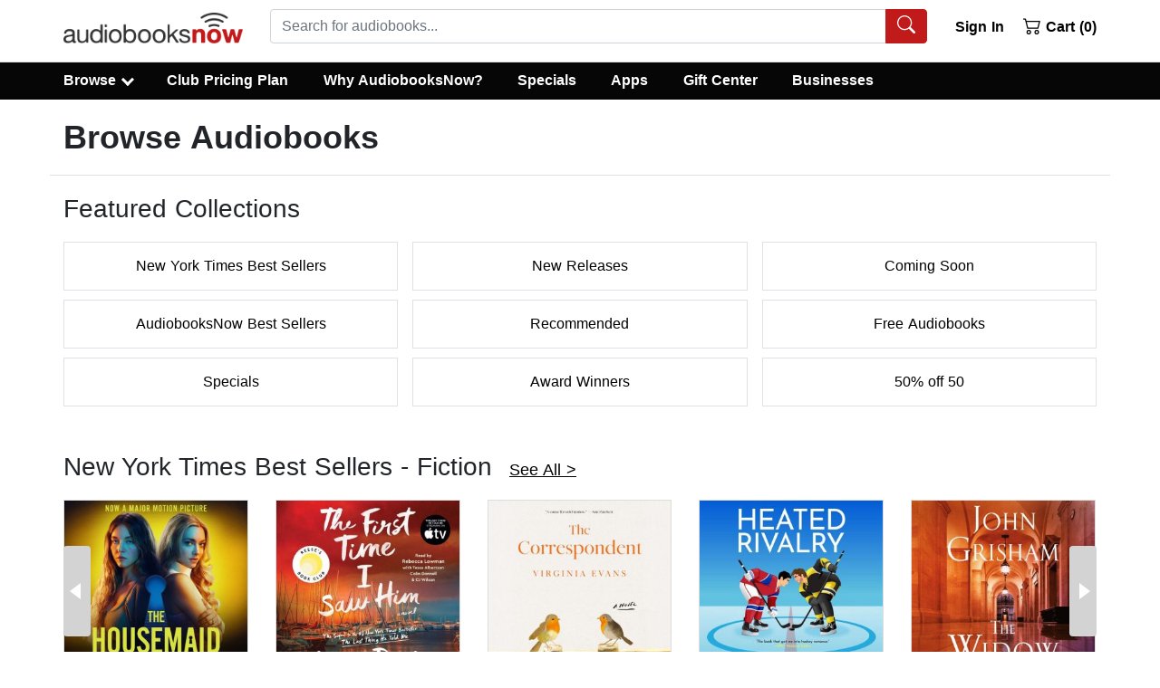

--- FILE ---
content_type: text/html; charset=utf-8
request_url: https://www.audiobooksnow.com/browse/
body_size: 111521
content:
<!doctype html>
<html data-n-head-ssr lang="en" data-n-head="%7B%22lang%22:%7B%22ssr%22:%22en%22%7D%7D">
  <head >
    <title>Browse Downloadable Audiobooks at AudiobooksNow.com</title><meta data-n-head="ssr" charset="utf-8"><meta data-n-head="ssr" name="viewport" content="width=device-width, initial-scale=1"><meta data-n-head="ssr" rel="preload" href="https://static.audiobooksnow.com/images/audiobooks-now-logo.png" as="image"><meta data-n-head="ssr" data-hid="description" name="description" content="Browse downloadable and streamable audiobooks at AudiobooksNow.com"><meta data-n-head="ssr" data-hid="keywords" name="keywords" content="browse audio books, browse audiobooks, browse downloadable audiobooks, browse downloadable audio books"><base href="/"><link data-n-head="ssr" rel="apple-touch-icon" sizes="57x57" href="https://static.audiobooksnow.com/apple-icon-57x57.png"><link data-n-head="ssr" rel="apple-touch-icon" sizes="60x60" href="https://static.audiobooksnow.com/apple-icon-60x60.png"><link data-n-head="ssr" rel="apple-touch-icon" sizes="72x72" href="https://static.audiobooksnow.com/apple-icon-72x72.png"><link data-n-head="ssr" rel="apple-touch-icon" sizes="76x76" href="https://static.audiobooksnow.com/apple-icon-76x76.png"><link data-n-head="ssr" rel="apple-touch-icon" sizes="114x114" href="https://static.audiobooksnow.com/apple-icon-114x114.png"><link data-n-head="ssr" rel="apple-touch-icon" sizes="120x120" href="https://static.audiobooksnow.com/apple-icon-120x120.png"><link data-n-head="ssr" rel="apple-touch-icon" sizes="144x144" href="https://static.audiobooksnow.com/apple-icon-144x144.png"><link data-n-head="ssr" rel="apple-touch-icon" sizes="152x152" href="https://static.audiobooksnow.com/apple-icon-152x152.png"><link data-n-head="ssr" rel="apple-touch-icon" sizes="180x180" href="https://static.audiobooksnow.com/apple-icon-180x180.png"><link data-n-head="ssr" rel="icon" type="image/png" sizes="192x192" href="https://static.audiobooksnow.com/android-icon-192x192.png"><link data-n-head="ssr" rel="icon" type="image/png" sizes="32x32" href="https://static.audiobooksnow.com/favicon-32x32.png"><link data-n-head="ssr" rel="icon" type="image/png" sizes="96x96" href="https://static.audiobooksnow.com/favicon-96x96.png"><link data-n-head="ssr" rel="icon" type="image/png" sizes="16x16" href="https://static.audiobooksnow.com/favicon-16x16.png"><link data-n-head="ssr" rel="preconnect" href="https://www.googletagmanager.com" crossorigin="true"><link data-n-head="ssr" rel="preconnect" href="https://www.google-analytics.com" crossorigin="true"><link data-n-head="ssr" rel="preconnect" href="https://static.audiobooksnow.com"><link data-n-head="ssr" rel="canonical" href="https://www.audiobooksnow.com/browse/"><script data-n-head="ssr" data-hid="gtm-script">window['dataLayer']=[];if(!window._gtm_init){window._gtm_init=1;(function(w,n,d,m,e,p){w[d]=(w[d]==1||n[d]=='yes'||n[d]==1||n[m]==1||(w[e]&&w[e][p]&&w[e][p]()))?1:0})(window,navigator,'doNotTrack','msDoNotTrack','external','msTrackingProtectionEnabled');(function(w,d,s,l,x,y){w[x]={};w._gtm_inject=function(i){if(w.doNotTrack||w[x][i])return;w[x][i]=1;w[l]=w[l]||[];w[l].push({'gtm.start':new Date().getTime(),event:'gtm.js'});var f=d.getElementsByTagName(s)[0],j=d.createElement(s);j.defer=true;j.src='https://www.googletagmanager.com/gtm.js?id='+i;f.parentNode.insertBefore(j,f);}})(window,document,'script','dataLayer','_gtm_ids','_gtm_inject')};["GTM-KZSMTXN"].forEach(function(i){window._gtm_inject(i)})</script><style data-vue-ssr-id="b783a6e0:0 4c4cbf9c:0 35208a3d:0 7cc1ec3b:0 2669f4ee:0">*,:after,:before{box-sizing:border-box}html{font-family:sans-serif;line-height:1.15;-webkit-tap-highlight-color:rgba(0,0,0,0)}article,aside,figcaption,figure,footer,header,hgroup,main,nav,section{display:block}body{margin:0;font-family:-apple-system,BlinkMacSystemFont,"Segoe UI",Roboto,"Helvetica Neue",Arial,"Noto Sans","Liberation Sans",sans-serif,"Apple Color Emoji","Segoe UI Emoji","Segoe UI Symbol","Noto Color Emoji";font-size:1rem;font-weight:400;line-height:1.5;color:#212529;text-align:left;background-color:#fff}[tabindex="-1"]:focus:not(.focus-visible),[tabindex="-1"]:focus:not(:focus-visible){outline:0!important}hr{box-sizing:content-box;height:0;overflow:visible}h1,h2,h3,h4,h5,h6{margin-top:0;margin-bottom:.625rem}p{margin-top:0;margin-bottom:1rem}abbr[data-original-title],abbr[title]{text-decoration:underline;-webkit-text-decoration:underline dotted;text-decoration:underline dotted;cursor:help;border-bottom:0;-webkit-text-decoration-skip-ink:none;text-decoration-skip-ink:none}address{font-style:normal;line-height:inherit}address,dl,ol,ul{margin-bottom:1rem}dl,ol,ul{margin-top:0}ol ol,ol ul,ul ol,ul ul{margin-bottom:0}dt{font-weight:700}dd{margin-bottom:.5rem;margin-left:0}blockquote{margin:0 0 1rem}b,strong{font-weight:bolder}small{font-size:80%}sub,sup{position:relative;font-size:75%;line-height:0;vertical-align:baseline}sub{bottom:-.25em}sup{top:-.5em}a{color:#000;text-decoration:underline;background-color:transparent}a:hover{color:#c11a1a;text-decoration:none}a:not([href]):not([class]),a:not([href]):not([class]):hover{color:inherit;text-decoration:none}code,kbd,pre,samp{font-family:SFMono-Regular,Menlo,Monaco,Consolas,"Liberation Mono","Courier New",monospace;font-size:1em}pre{margin-top:0;margin-bottom:1rem;overflow:auto;-ms-overflow-style:scrollbar}figure{margin:0 0 1rem}img{border-style:none}img,svg{vertical-align:middle}svg{overflow:hidden}table{border-collapse:collapse}caption{padding-top:.75rem;padding-bottom:.75rem;color:#6c757d;text-align:left;caption-side:bottom}th{text-align:inherit;text-align:-webkit-match-parent}label{display:inline-block;margin-bottom:.5rem}button{border-radius:0}button:focus:not(.focus-visible),button:focus:not(:focus-visible){outline:0}button,input,optgroup,select,textarea{margin:0;font-family:inherit;font-size:inherit;line-height:inherit}button,input{overflow:visible}button,select{text-transform:none}[role=button]{cursor:pointer}select{word-wrap:normal}[type=button],[type=reset],[type=submit],button{-webkit-appearance:button}[type=button]:not(:disabled),[type=reset]:not(:disabled),[type=submit]:not(:disabled),button:not(:disabled){cursor:pointer}[type=button]::-moz-focus-inner,[type=reset]::-moz-focus-inner,[type=submit]::-moz-focus-inner,button::-moz-focus-inner{padding:0;border-style:none}input[type=checkbox],input[type=radio]{box-sizing:border-box;padding:0}textarea{overflow:auto;resize:vertical}fieldset{min-width:0;padding:0;margin:0;border:0}legend{display:block;width:100%;max-width:100%;padding:0;margin-bottom:.5rem;font-size:1.5rem;line-height:inherit;color:inherit;white-space:normal}progress{vertical-align:baseline}[type=number]::-webkit-inner-spin-button,[type=number]::-webkit-outer-spin-button{height:auto}[type=search]{outline-offset:-2px;-webkit-appearance:none}[type=search]::-webkit-search-decoration{-webkit-appearance:none}::-webkit-file-upload-button{font:inherit;-webkit-appearance:button}output{display:inline-block}summary{display:list-item;cursor:pointer}template{display:none}[hidden]{display:none!important}.h1,.h2,.h3,.h4,.h5,.h6,h1,h2,h3,h4,h5,h6{margin-bottom:.625rem;font-weight:500;line-height:1.2}.h1,h1{font-size:1.5rem}.h2,.h3,h2,h3{font-size:1.1875rem}.h4,h4{font-size:1.0625rem}.h5,h5{font-size:1.25rem}.h6,h6{font-size:1rem}.lead{font-size:1.25rem;font-weight:300}.display-1{font-size:6rem}.display-1,.display-2{font-weight:300;line-height:1.2}.display-2{font-size:5.5rem}.display-3{font-size:4.5rem}.display-3,.display-4{font-weight:300;line-height:1.2}.display-4{font-size:3.5rem}hr{margin-top:1.25rem;margin-bottom:1.25rem;border:0;border-top:1px solid rgba(0,0,0,.1)}.small,small{font-size:.875em}.mark,mark{padding:.2em;background-color:#fcf8e3}.list-inline,.list-unstyled{padding-left:0;list-style:none}.list-inline-item{display:inline-block}.list-inline-item:not(:last-child){margin-right:.5rem}.initialism{font-size:90%;text-transform:uppercase}.blockquote{margin-bottom:1.25rem;font-size:1.25rem}.blockquote-footer{display:block;font-size:.875em;color:#6c757d}.blockquote-footer:before{content:"— "}.img-fluid,.img-thumbnail{max-width:100%;height:auto}.img-thumbnail{padding:.25rem;background-color:#fff;border:1px solid #dee2e6;border-radius:.25rem}.figure{display:inline-block}.figure-img{margin-bottom:.625rem;line-height:1}.figure-caption{font-size:90%;color:#6c757d}.custom-control{position:relative;z-index:1;display:block;min-height:1.5rem;padding-left:1.5rem;print-color-adjust:exact}.custom-control-inline{display:inline-flex;margin-right:1rem}.custom-control-input{position:absolute;left:0;z-index:-1;width:1rem;height:1.25rem;opacity:0}.custom-control-input:checked~.custom-control-label:before{border-color:#007bff;background-color:#007bff}.custom-control-input:focus~.custom-control-label:before{box-shadow:0 0 0 0 transparent}.custom-control-input:focus:not(:checked)~.custom-control-label:before{border-color:#80bdff}.custom-control-input:not(:disabled):active~.custom-control-label:before{color:#fff;background-color:#b3d7ff;border-color:#b3d7ff}.custom-control-input:disabled~.custom-control-label,.custom-control-input[disabled]~.custom-control-label{color:#6c757d}.custom-control-input:disabled~.custom-control-label:before,.custom-control-input[disabled]~.custom-control-label:before{background-color:#e9ecef}.custom-control-label{position:relative;margin-bottom:0;vertical-align:top}.custom-control-label:before{pointer-events:none;background-color:#fff;border:1px solid #adb5bd}.custom-control-label:after,.custom-control-label:before{position:absolute;top:.25rem;left:-1.5rem;display:block;width:1rem;height:1rem;content:""}.custom-control-label:after{background:50%/50% 50% no-repeat}.custom-checkbox .custom-control-label:before{border-radius:.25rem}.custom-checkbox .custom-control-input:checked~.custom-control-label:after{background-image:url("data:image/svg+xml;charset=utf-8,%3Csvg xmlns='http://www.w3.org/2000/svg' width='8' height='8'%3E%3Cpath fill='%23fff' d='M6.564.75l-3.59 3.612-1.538-1.55L0 4.26l2.974 2.99L8 2.193z'/%3E%3C/svg%3E")}.custom-checkbox .custom-control-input:indeterminate~.custom-control-label:before{border-color:#007bff;background-color:#007bff}.custom-checkbox .custom-control-input:indeterminate~.custom-control-label:after{background-image:url("data:image/svg+xml;charset=utf-8,%3Csvg xmlns='http://www.w3.org/2000/svg' width='4' height='4'%3E%3Cpath stroke='%23fff' d='M0 2h4'/%3E%3C/svg%3E")}.custom-checkbox .custom-control-input:disabled:checked~.custom-control-label:before{background-color:rgba(0,123,255,.5)}.custom-checkbox .custom-control-input:disabled:indeterminate~.custom-control-label:before{background-color:rgba(0,123,255,.5)}.custom-radio .custom-control-label:before{border-radius:50%}.custom-radio .custom-control-input:checked~.custom-control-label:after{background-image:url("data:image/svg+xml;charset=utf-8,%3Csvg xmlns='http://www.w3.org/2000/svg' width='12' height='12' viewBox='-4 -4 8 8'%3E%3Ccircle r='3' fill='%23fff'/%3E%3C/svg%3E")}.custom-radio .custom-control-input:disabled:checked~.custom-control-label:before{background-color:rgba(0,123,255,.5)}.custom-switch{padding-left:2.25rem}.custom-switch .custom-control-label:before{left:-2.25rem;width:1.75rem;pointer-events:all;border-radius:.5rem}.custom-switch .custom-control-label:after{top:calc(.25rem + 2px);left:calc(-2.25rem + 2px);width:calc(1rem - 4px);height:calc(1rem - 4px);background-color:#adb5bd;border-radius:.5rem;transition:transform .15s ease-in-out,background-color .15s ease-in-out,border-color .15s ease-in-out,box-shadow .15s ease-in-out}@media(prefers-reduced-motion:reduce){.custom-switch .custom-control-label:after{transition:none}}.custom-switch .custom-control-input:checked~.custom-control-label:after{background-color:#fff;transform:translateX(.75rem)}.custom-switch .custom-control-input:disabled:checked~.custom-control-label:before{background-color:rgba(0,123,255,.5)}.custom-select{display:inline-block;width:100%;height:calc(1.5em + .75rem + 2px);padding:.375rem 1.75rem .375rem .75rem;font-size:1rem;font-weight:400;line-height:1.5;color:#495057;vertical-align:middle;background:#fff url("data:image/svg+xml;charset=utf-8,%3Csvg xmlns='http://www.w3.org/2000/svg' width='4' height='5'%3E%3Cpath fill='%23343a40' d='M2 0L0 2h4zm0 5L0 3h4z'/%3E%3C/svg%3E") right .75rem center/8px 10px no-repeat;border:1px solid #ced4da;border-radius:.25rem;-webkit-appearance:none;-moz-appearance:none;appearance:none}.custom-select:focus{border-color:#80bdff;outline:0;box-shadow:0 0 0 0 transparent}.custom-select:focus::-ms-value{color:#495057;background-color:#fff}.custom-select[multiple],.custom-select[size]:not([size="1"]){height:auto;padding-right:.75rem;background-image:none}.custom-select:disabled{color:#6c757d;background-color:#e9ecef}.custom-select::-ms-expand{display:none}.custom-select:-moz-focusring{color:transparent;text-shadow:0 0 0 #495057}.custom-select-sm{height:calc(1.5em + .5rem + 2px);padding-top:.25rem;padding-bottom:.25rem;padding-left:.5rem;font-size:.875rem}.custom-select-lg{height:calc(1.5em + 1rem + 2px);padding-top:.5rem;padding-bottom:.5rem;padding-left:1rem;font-size:1.25rem}.custom-file{display:inline-block;margin-bottom:0}.custom-file,.custom-file-input{position:relative;width:100%;height:calc(1.5em + .75rem + 2px)}.custom-file-input{z-index:2;margin:0;overflow:hidden;opacity:0}.custom-file-input:focus~.custom-file-label{border-color:#80bdff;box-shadow:0 0 0 0 transparent}.custom-file-input:disabled~.custom-file-label,.custom-file-input[disabled]~.custom-file-label{background-color:#e9ecef}.custom-file-input:lang(en)~.custom-file-label:after{content:"Browse"}.custom-file-input~.custom-file-label[data-browse]:after{content:attr(data-browse)}.custom-file-label{left:0;z-index:1;height:calc(1.5em + .75rem + 2px);overflow:hidden;font-weight:400;background-color:#fff;border:1px solid #ced4da;border-radius:.25rem}.custom-file-label,.custom-file-label:after{position:absolute;top:0;right:0;padding:.375rem .75rem;line-height:1.5;color:#495057}.custom-file-label:after{bottom:0;z-index:3;display:block;height:calc(1.5em + .75rem);content:"Browse";background-color:#e9ecef;border-left:inherit;border-radius:0 .25rem .25rem 0}.custom-range{width:100%;height:1rem;padding:0;background-color:transparent;-webkit-appearance:none;-moz-appearance:none;appearance:none}.custom-range:focus{outline:0}.custom-range:focus::-webkit-slider-thumb{box-shadow:0 0 0 1px #fff,0 0 0 0 transparent}.custom-range:focus::-moz-range-thumb{box-shadow:0 0 0 1px #fff,0 0 0 0 transparent}.custom-range:focus::-ms-thumb{box-shadow:0 0 0 1px #fff,0 0 0 0 transparent}.custom-range::-moz-focus-outer{border:0}.custom-range::-webkit-slider-thumb{width:1rem;height:1rem;margin-top:-.25rem;background-color:#007bff;border:0;border-radius:1rem;-webkit-transition:background-color .15s ease-in-out,border-color .15s ease-in-out,box-shadow .15s ease-in-out;transition:background-color .15s ease-in-out,border-color .15s ease-in-out,box-shadow .15s ease-in-out;-webkit-appearance:none;appearance:none}@media(prefers-reduced-motion:reduce){.custom-range::-webkit-slider-thumb{-webkit-transition:none;transition:none}}.custom-range::-webkit-slider-thumb:active{background-color:#b3d7ff}.custom-range::-webkit-slider-runnable-track{width:100%;height:.5rem;color:transparent;cursor:pointer;background-color:#dee2e6;border-color:transparent;border-radius:1rem}.custom-range::-moz-range-thumb{width:1rem;height:1rem;background-color:#007bff;border:0;border-radius:1rem;-moz-transition:background-color .15s ease-in-out,border-color .15s ease-in-out,box-shadow .15s ease-in-out;transition:background-color .15s ease-in-out,border-color .15s ease-in-out,box-shadow .15s ease-in-out;-moz-appearance:none;appearance:none}@media(prefers-reduced-motion:reduce){.custom-range::-moz-range-thumb{-moz-transition:none;transition:none}}.custom-range::-moz-range-thumb:active{background-color:#b3d7ff}.custom-range::-moz-range-track{width:100%;height:.5rem;color:transparent;cursor:pointer;background-color:#dee2e6;border-color:transparent;border-radius:1rem}.custom-range::-ms-thumb{width:1rem;height:1rem;margin-top:0;margin-right:0;margin-left:0;background-color:#007bff;border:0;border-radius:1rem;-ms-transition:background-color .15s ease-in-out,border-color .15s ease-in-out,box-shadow .15s ease-in-out;transition:background-color .15s ease-in-out,border-color .15s ease-in-out,box-shadow .15s ease-in-out;appearance:none}@media(prefers-reduced-motion:reduce){.custom-range::-ms-thumb{-ms-transition:none;transition:none}}.custom-range::-ms-thumb:active{background-color:#b3d7ff}.custom-range::-ms-track{width:100%;height:.5rem;color:transparent;cursor:pointer;background-color:transparent;border-color:transparent;border-width:.5rem}.custom-range::-ms-fill-lower,.custom-range::-ms-fill-upper{background-color:#dee2e6;border-radius:1rem}.custom-range::-ms-fill-upper{margin-right:15px}.custom-range:disabled::-webkit-slider-thumb{background-color:#adb5bd}.custom-range:disabled::-webkit-slider-runnable-track{cursor:default}.custom-range:disabled::-moz-range-thumb{background-color:#adb5bd}.custom-range:disabled::-moz-range-track{cursor:default}.custom-range:disabled::-ms-thumb{background-color:#adb5bd}.custom-control-label:before,.custom-file-label,.custom-select{transition:background-color .15s ease-in-out,border-color .15s ease-in-out,box-shadow .15s ease-in-out}@media(prefers-reduced-motion:reduce){.custom-control-label:before,.custom-file-label,.custom-select{transition:none}}.breadcrumb{display:flex;flex-wrap:wrap;padding:.75rem 1rem;margin-bottom:1rem;list-style:none;background-color:#e9ecef;border-radius:.25rem}.breadcrumb-item+.breadcrumb-item{padding-left:.5rem}.breadcrumb-item+.breadcrumb-item:before{float:left;padding-right:.5rem;color:#6c757d;content:"/"}.breadcrumb-item+.breadcrumb-item:hover:before{text-decoration:underline;text-decoration:none}.breadcrumb-item.active{color:#6c757d}.alert{position:relative;padding:.75rem 1.25rem;margin-bottom:1rem;border:1px solid transparent;border-radius:.25rem}.alert-heading{color:inherit}.alert-link{font-weight:700}.alert-dismissible{padding-right:4rem}.alert-dismissible .close{position:absolute;top:0;right:0;z-index:2;padding:.75rem 1.25rem;color:inherit}.alert-primary{color:#004085;background-color:#cce5ff;border-color:#b8daff}.alert-primary hr{border-top-color:#9fcdff}.alert-primary .alert-link{color:#002752}.alert-secondary{color:#383d41;background-color:#e2e3e5;border-color:#d6d8db}.alert-secondary hr{border-top-color:#c8cbcf}.alert-secondary .alert-link{color:#202326}.alert-success{color:#134320;background-color:#d3e6d8;border-color:#c2dcc9}.alert-success hr{border-top-color:#b2d3bb}.alert-success .alert-link{color:#081b0d}.alert-info{color:#0c5460;background-color:#d1ecf1;border-color:#bee5eb}.alert-info hr{border-top-color:#abdde5}.alert-info .alert-link{color:#062c33}.alert-warning{color:#856404;background-color:#fff3cd;border-color:#ffeeba}.alert-warning hr{border-top-color:#ffe8a1}.alert-warning .alert-link{color:#533f03}.alert-danger{color:#640e0e;background-color:#f3d1d1;border-color:#eebfbf}.alert-danger hr{border-top-color:#e9abab}.alert-danger .alert-link{color:#370808}.alert-light{color:#818182;background-color:#fefefe;border-color:#fdfdfe}.alert-light hr{border-top-color:#ececf6}.alert-light .alert-link{color:#686868}.alert-dark{color:#030303;background-color:#cdcdcd;border-color:#b9b9b9}.alert-dark hr{border-top-color:#acacac}.alert-dark .alert-link{color:#000}.badge{display:inline-block;padding:.25em .4em;font-size:75%;font-weight:700;line-height:1;text-align:center;white-space:nowrap;vertical-align:baseline;border-radius:.25rem;transition:color .15s ease-in-out,background-color .15s ease-in-out,border-color .15s ease-in-out,box-shadow .15s ease-in-out}@media(prefers-reduced-motion:reduce){.badge{transition:none}}a.badge:focus,a.badge:hover{text-decoration:none}.badge:empty{display:none}.btn .badge{position:relative;top:-1px}.badge-pill{padding-right:.6em;padding-left:.6em;border-radius:10rem}.badge-primary{color:#fff;background-color:#007bff}a.badge-primary:focus,a.badge-primary:hover{color:#fff;background-color:#0062cc}a.badge-primary.focus,a.badge-primary:focus{outline:0;box-shadow:0 0 0 0 rgba(0,123,255,.5)}.badge-secondary{color:#fff;background-color:#6c757d}a.badge-secondary:focus,a.badge-secondary:hover{color:#fff;background-color:#545b62}a.badge-secondary.focus,a.badge-secondary:focus{outline:0;box-shadow:0 0 0 0 rgba(108,117,125,.5)}.badge-success{color:#fff;background-color:#25813e}a.badge-success:focus,a.badge-success:hover{color:#fff;background-color:#1a592b}a.badge-success.focus,a.badge-success:focus{outline:0;box-shadow:0 0 0 0 rgba(37,129,62,.5)}.badge-info{color:#fff;background-color:#17a2b8}a.badge-info:focus,a.badge-info:hover{color:#fff;background-color:#117a8b}a.badge-info.focus,a.badge-info:focus{outline:0;box-shadow:0 0 0 0 rgba(23,162,184,.5)}.badge-warning{color:#212529;background-color:#ffc107}a.badge-warning:focus,a.badge-warning:hover{color:#212529;background-color:#d39e00}a.badge-warning.focus,a.badge-warning:focus{outline:0;box-shadow:0 0 0 0 rgba(255,193,7,.5)}.badge-danger{color:#fff;background-color:#c11a1a}a.badge-danger:focus,a.badge-danger:hover{color:#fff;background-color:#941414}a.badge-danger.focus,a.badge-danger:focus{outline:0;box-shadow:0 0 0 0 rgba(193,26,26,.5)}.badge-light{color:#212529;background-color:#f8f9fa}a.badge-light:focus,a.badge-light:hover{color:#212529;background-color:#dae0e5}a.badge-light.focus,a.badge-light:focus{outline:0;box-shadow:0 0 0 0 rgba(248,249,250,.5)}.badge-dark{color:#fff;background-color:#060606}a.badge-dark:focus,a.badge-dark:hover{color:#fff;background-color:#000}a.badge-dark.focus,a.badge-dark:focus{outline:0;box-shadow:0 0 0 0 rgba(6,6,6,.5)}@keyframes spinner-border{to{transform:rotate(1turn)}}.spinner-border{display:inline-block;width:2rem;height:2rem;vertical-align:-.125em;border:.25em solid;border-right:.25em solid transparent;border-radius:50%;animation:spinner-border .75s linear infinite}.spinner-border-sm{width:1rem;height:1rem;border-width:.2em}@keyframes spinner-grow{0%{transform:scale(0)}50%{opacity:1;transform:none}}.spinner-grow{display:inline-block;width:2rem;height:2rem;vertical-align:-.125em;background-color:currentcolor;border-radius:50%;opacity:0;animation:spinner-grow .75s linear infinite}.spinner-grow-sm{width:1rem;height:1rem}@media(prefers-reduced-motion:reduce){.spinner-border,.spinner-grow{animation-duration:1.5s}}.container,.container-fluid,.container-lg,.container-md,.container-sm,.container-xl{width:100%;padding-right:15px;padding-left:15px;margin-right:auto;margin-left:auto}@media(min-width:576px){.container,.container-sm{max-width:540px}}@media(min-width:768px){.container,.container-md,.container-sm{max-width:720px}}@media(min-width:992px){.container,.container-lg,.container-md,.container-sm{max-width:960px}}@media(min-width:1200px){.container,.container-lg,.container-md,.container-sm,.container-xl{max-width:1170px}}.row{display:flex;flex-wrap:wrap;margin-right:-15px;margin-left:-15px}.no-gutters{margin-right:0;margin-left:0}.no-gutters>.col,.no-gutters>[class*=col-]{padding-right:0;padding-left:0}.col,.col-1,.col-2,.col-3,.col-4,.col-5,.col-6,.col-7,.col-8,.col-9,.col-10,.col-11,.col-12,.col-auto,.col-lg,.col-lg-1,.col-lg-2,.col-lg-3,.col-lg-4,.col-lg-5,.col-lg-6,.col-lg-7,.col-lg-8,.col-lg-9,.col-lg-10,.col-lg-11,.col-lg-12,.col-lg-auto,.col-md,.col-md-1,.col-md-2,.col-md-3,.col-md-4,.col-md-5,.col-md-6,.col-md-7,.col-md-8,.col-md-9,.col-md-10,.col-md-11,.col-md-12,.col-md-auto,.col-sm,.col-sm-1,.col-sm-2,.col-sm-3,.col-sm-4,.col-sm-5,.col-sm-6,.col-sm-7,.col-sm-8,.col-sm-9,.col-sm-10,.col-sm-11,.col-sm-12,.col-sm-auto,.col-xl,.col-xl-1,.col-xl-2,.col-xl-3,.col-xl-4,.col-xl-5,.col-xl-6,.col-xl-7,.col-xl-8,.col-xl-9,.col-xl-10,.col-xl-11,.col-xl-12,.col-xl-auto{position:relative;width:100%;padding-right:15px;padding-left:15px}.col{flex-basis:0;flex-grow:1;max-width:100%}.row-cols-1>*{flex:0 0 100%;max-width:100%}.row-cols-2>*{flex:0 0 50%;max-width:50%}.row-cols-3>*{flex:0 0 33.3333333333%;max-width:33.3333333333%}.row-cols-4>*{flex:0 0 25%;max-width:25%}.row-cols-5>*{flex:0 0 20%;max-width:20%}.row-cols-6>*{flex:0 0 16.6666666667%;max-width:16.6666666667%}.col-auto{flex:0 0 auto;width:auto;max-width:100%}.col-1{flex:0 0 8.33333333%;max-width:8.33333333%}.col-2{flex:0 0 16.66666667%;max-width:16.66666667%}.col-3{flex:0 0 25%;max-width:25%}.col-4{flex:0 0 33.33333333%;max-width:33.33333333%}.col-5{flex:0 0 41.66666667%;max-width:41.66666667%}.col-6{flex:0 0 50%;max-width:50%}.col-7{flex:0 0 58.33333333%;max-width:58.33333333%}.col-8{flex:0 0 66.66666667%;max-width:66.66666667%}.col-9{flex:0 0 75%;max-width:75%}.col-10{flex:0 0 83.33333333%;max-width:83.33333333%}.col-11{flex:0 0 91.66666667%;max-width:91.66666667%}.col-12{flex:0 0 100%;max-width:100%}.order-first{order:-1}.order-last{order:13}.order-0{order:0}.order-1{order:1}.order-2{order:2}.order-3{order:3}.order-4{order:4}.order-5{order:5}.order-6{order:6}.order-7{order:7}.order-8{order:8}.order-9{order:9}.order-10{order:10}.order-11{order:11}.order-12{order:12}.offset-1{margin-left:8.33333333%}.offset-2{margin-left:16.66666667%}.offset-3{margin-left:25%}.offset-4{margin-left:33.33333333%}.offset-5{margin-left:41.66666667%}.offset-6{margin-left:50%}.offset-7{margin-left:58.33333333%}.offset-8{margin-left:66.66666667%}.offset-9{margin-left:75%}.offset-10{margin-left:83.33333333%}.offset-11{margin-left:91.66666667%}@media(min-width:576px){.col-sm{flex-basis:0;flex-grow:1;max-width:100%}.row-cols-sm-1>*{flex:0 0 100%;max-width:100%}.row-cols-sm-2>*{flex:0 0 50%;max-width:50%}.row-cols-sm-3>*{flex:0 0 33.3333333333%;max-width:33.3333333333%}.row-cols-sm-4>*{flex:0 0 25%;max-width:25%}.row-cols-sm-5>*{flex:0 0 20%;max-width:20%}.row-cols-sm-6>*{flex:0 0 16.6666666667%;max-width:16.6666666667%}.col-sm-auto{flex:0 0 auto;width:auto;max-width:100%}.col-sm-1{flex:0 0 8.33333333%;max-width:8.33333333%}.col-sm-2{flex:0 0 16.66666667%;max-width:16.66666667%}.col-sm-3{flex:0 0 25%;max-width:25%}.col-sm-4{flex:0 0 33.33333333%;max-width:33.33333333%}.col-sm-5{flex:0 0 41.66666667%;max-width:41.66666667%}.col-sm-6{flex:0 0 50%;max-width:50%}.col-sm-7{flex:0 0 58.33333333%;max-width:58.33333333%}.col-sm-8{flex:0 0 66.66666667%;max-width:66.66666667%}.col-sm-9{flex:0 0 75%;max-width:75%}.col-sm-10{flex:0 0 83.33333333%;max-width:83.33333333%}.col-sm-11{flex:0 0 91.66666667%;max-width:91.66666667%}.col-sm-12{flex:0 0 100%;max-width:100%}.order-sm-first{order:-1}.order-sm-last{order:13}.order-sm-0{order:0}.order-sm-1{order:1}.order-sm-2{order:2}.order-sm-3{order:3}.order-sm-4{order:4}.order-sm-5{order:5}.order-sm-6{order:6}.order-sm-7{order:7}.order-sm-8{order:8}.order-sm-9{order:9}.order-sm-10{order:10}.order-sm-11{order:11}.order-sm-12{order:12}.offset-sm-0{margin-left:0}.offset-sm-1{margin-left:8.33333333%}.offset-sm-2{margin-left:16.66666667%}.offset-sm-3{margin-left:25%}.offset-sm-4{margin-left:33.33333333%}.offset-sm-5{margin-left:41.66666667%}.offset-sm-6{margin-left:50%}.offset-sm-7{margin-left:58.33333333%}.offset-sm-8{margin-left:66.66666667%}.offset-sm-9{margin-left:75%}.offset-sm-10{margin-left:83.33333333%}.offset-sm-11{margin-left:91.66666667%}}@media(min-width:768px){.col-md{flex-basis:0;flex-grow:1;max-width:100%}.row-cols-md-1>*{flex:0 0 100%;max-width:100%}.row-cols-md-2>*{flex:0 0 50%;max-width:50%}.row-cols-md-3>*{flex:0 0 33.3333333333%;max-width:33.3333333333%}.row-cols-md-4>*{flex:0 0 25%;max-width:25%}.row-cols-md-5>*{flex:0 0 20%;max-width:20%}.row-cols-md-6>*{flex:0 0 16.6666666667%;max-width:16.6666666667%}.col-md-auto{flex:0 0 auto;width:auto;max-width:100%}.col-md-1{flex:0 0 8.33333333%;max-width:8.33333333%}.col-md-2{flex:0 0 16.66666667%;max-width:16.66666667%}.col-md-3{flex:0 0 25%;max-width:25%}.col-md-4{flex:0 0 33.33333333%;max-width:33.33333333%}.col-md-5{flex:0 0 41.66666667%;max-width:41.66666667%}.col-md-6{flex:0 0 50%;max-width:50%}.col-md-7{flex:0 0 58.33333333%;max-width:58.33333333%}.col-md-8{flex:0 0 66.66666667%;max-width:66.66666667%}.col-md-9{flex:0 0 75%;max-width:75%}.col-md-10{flex:0 0 83.33333333%;max-width:83.33333333%}.col-md-11{flex:0 0 91.66666667%;max-width:91.66666667%}.col-md-12{flex:0 0 100%;max-width:100%}.order-md-first{order:-1}.order-md-last{order:13}.order-md-0{order:0}.order-md-1{order:1}.order-md-2{order:2}.order-md-3{order:3}.order-md-4{order:4}.order-md-5{order:5}.order-md-6{order:6}.order-md-7{order:7}.order-md-8{order:8}.order-md-9{order:9}.order-md-10{order:10}.order-md-11{order:11}.order-md-12{order:12}.offset-md-0{margin-left:0}.offset-md-1{margin-left:8.33333333%}.offset-md-2{margin-left:16.66666667%}.offset-md-3{margin-left:25%}.offset-md-4{margin-left:33.33333333%}.offset-md-5{margin-left:41.66666667%}.offset-md-6{margin-left:50%}.offset-md-7{margin-left:58.33333333%}.offset-md-8{margin-left:66.66666667%}.offset-md-9{margin-left:75%}.offset-md-10{margin-left:83.33333333%}.offset-md-11{margin-left:91.66666667%}}@media(min-width:992px){.col-lg{flex-basis:0;flex-grow:1;max-width:100%}.row-cols-lg-1>*{flex:0 0 100%;max-width:100%}.row-cols-lg-2>*{flex:0 0 50%;max-width:50%}.row-cols-lg-3>*{flex:0 0 33.3333333333%;max-width:33.3333333333%}.row-cols-lg-4>*{flex:0 0 25%;max-width:25%}.row-cols-lg-5>*{flex:0 0 20%;max-width:20%}.row-cols-lg-6>*{flex:0 0 16.6666666667%;max-width:16.6666666667%}.col-lg-auto{flex:0 0 auto;width:auto;max-width:100%}.col-lg-1{flex:0 0 8.33333333%;max-width:8.33333333%}.col-lg-2{flex:0 0 16.66666667%;max-width:16.66666667%}.col-lg-3{flex:0 0 25%;max-width:25%}.col-lg-4{flex:0 0 33.33333333%;max-width:33.33333333%}.col-lg-5{flex:0 0 41.66666667%;max-width:41.66666667%}.col-lg-6{flex:0 0 50%;max-width:50%}.col-lg-7{flex:0 0 58.33333333%;max-width:58.33333333%}.col-lg-8{flex:0 0 66.66666667%;max-width:66.66666667%}.col-lg-9{flex:0 0 75%;max-width:75%}.col-lg-10{flex:0 0 83.33333333%;max-width:83.33333333%}.col-lg-11{flex:0 0 91.66666667%;max-width:91.66666667%}.col-lg-12{flex:0 0 100%;max-width:100%}.order-lg-first{order:-1}.order-lg-last{order:13}.order-lg-0{order:0}.order-lg-1{order:1}.order-lg-2{order:2}.order-lg-3{order:3}.order-lg-4{order:4}.order-lg-5{order:5}.order-lg-6{order:6}.order-lg-7{order:7}.order-lg-8{order:8}.order-lg-9{order:9}.order-lg-10{order:10}.order-lg-11{order:11}.order-lg-12{order:12}.offset-lg-0{margin-left:0}.offset-lg-1{margin-left:8.33333333%}.offset-lg-2{margin-left:16.66666667%}.offset-lg-3{margin-left:25%}.offset-lg-4{margin-left:33.33333333%}.offset-lg-5{margin-left:41.66666667%}.offset-lg-6{margin-left:50%}.offset-lg-7{margin-left:58.33333333%}.offset-lg-8{margin-left:66.66666667%}.offset-lg-9{margin-left:75%}.offset-lg-10{margin-left:83.33333333%}.offset-lg-11{margin-left:91.66666667%}}@media(min-width:1200px){.col-xl{flex-basis:0;flex-grow:1;max-width:100%}.row-cols-xl-1>*{flex:0 0 100%;max-width:100%}.row-cols-xl-2>*{flex:0 0 50%;max-width:50%}.row-cols-xl-3>*{flex:0 0 33.3333333333%;max-width:33.3333333333%}.row-cols-xl-4>*{flex:0 0 25%;max-width:25%}.row-cols-xl-5>*{flex:0 0 20%;max-width:20%}.row-cols-xl-6>*{flex:0 0 16.6666666667%;max-width:16.6666666667%}.col-xl-auto{flex:0 0 auto;width:auto;max-width:100%}.col-xl-1{flex:0 0 8.33333333%;max-width:8.33333333%}.col-xl-2{flex:0 0 16.66666667%;max-width:16.66666667%}.col-xl-3{flex:0 0 25%;max-width:25%}.col-xl-4{flex:0 0 33.33333333%;max-width:33.33333333%}.col-xl-5{flex:0 0 41.66666667%;max-width:41.66666667%}.col-xl-6{flex:0 0 50%;max-width:50%}.col-xl-7{flex:0 0 58.33333333%;max-width:58.33333333%}.col-xl-8{flex:0 0 66.66666667%;max-width:66.66666667%}.col-xl-9{flex:0 0 75%;max-width:75%}.col-xl-10{flex:0 0 83.33333333%;max-width:83.33333333%}.col-xl-11{flex:0 0 91.66666667%;max-width:91.66666667%}.col-xl-12{flex:0 0 100%;max-width:100%}.order-xl-first{order:-1}.order-xl-last{order:13}.order-xl-0{order:0}.order-xl-1{order:1}.order-xl-2{order:2}.order-xl-3{order:3}.order-xl-4{order:4}.order-xl-5{order:5}.order-xl-6{order:6}.order-xl-7{order:7}.order-xl-8{order:8}.order-xl-9{order:9}.order-xl-10{order:10}.order-xl-11{order:11}.order-xl-12{order:12}.offset-xl-0{margin-left:0}.offset-xl-1{margin-left:8.33333333%}.offset-xl-2{margin-left:16.66666667%}.offset-xl-3{margin-left:25%}.offset-xl-4{margin-left:33.33333333%}.offset-xl-5{margin-left:41.66666667%}.offset-xl-6{margin-left:50%}.offset-xl-7{margin-left:58.33333333%}.offset-xl-8{margin-left:66.66666667%}.offset-xl-9{margin-left:75%}.offset-xl-10{margin-left:83.33333333%}.offset-xl-11{margin-left:91.66666667%}}.form-control{display:block;width:100%;height:calc(1.5em + .75rem + 2px);padding:.375rem .75rem;font-size:1rem;font-weight:400;line-height:1.5;color:#495057;background-color:#fff;background-clip:padding-box;border:1px solid #ced4da;border-radius:.25rem;transition:border-color .15s ease-in-out,box-shadow .15s ease-in-out}@media(prefers-reduced-motion:reduce){.form-control{transition:none}}.form-control::-ms-expand{background-color:transparent;border:0}.form-control:focus{color:#495057;background-color:#fff;border-color:#80bdff;outline:0;box-shadow:0 0 0 0 transparent}.form-control::-moz-placeholder{color:#6c757d;opacity:1}.form-control::placeholder{color:#6c757d;opacity:1}.form-control:disabled,.form-control[readonly]{background-color:#e9ecef;opacity:1}input[type=date].form-control,input[type=datetime-local].form-control,input[type=month].form-control,input[type=time].form-control{-webkit-appearance:none;-moz-appearance:none;appearance:none}select.form-control:-moz-focusring{color:transparent;text-shadow:0 0 0 #495057}select.form-control:focus::-ms-value{color:#495057;background-color:#fff}.form-control-file,.form-control-range{display:block;width:100%}.col-form-label{padding-top:calc(.375rem + 1px);padding-bottom:calc(.375rem + 1px);margin-bottom:0;font-size:inherit;line-height:1.5}.col-form-label-lg{padding-top:calc(.5rem + 1px);padding-bottom:calc(.5rem + 1px);font-size:1.25rem;line-height:1.5}.col-form-label-sm{padding-top:calc(.25rem + 1px);padding-bottom:calc(.25rem + 1px);font-size:.875rem;line-height:1.5}.form-control-plaintext{display:block;width:100%;padding:.375rem 0;margin-bottom:0;font-size:1rem;line-height:1.5;color:#212529;background-color:transparent;border:solid transparent;border-width:1px 0}.form-control-plaintext.form-control-lg,.form-control-plaintext.form-control-sm{padding-right:0;padding-left:0}.form-control-sm{height:calc(1.5em + .5rem + 2px);padding:.25rem .5rem;font-size:.875rem;line-height:1.5;border-radius:.2rem}.form-control-lg{height:calc(1.5em + 1rem + 2px);padding:.5rem 1rem;font-size:1.25rem;line-height:1.5;border-radius:.3rem}select.form-control[multiple],select.form-control[size],textarea.form-control{height:auto}.form-group{margin-bottom:1rem}.form-text{display:block;margin-top:.25rem}.form-row{display:flex;flex-wrap:wrap;margin-right:-5px;margin-left:-5px}.form-row>.col,.form-row>[class*=col-]{padding-right:5px;padding-left:5px}.form-check{position:relative;display:block;padding-left:1.25rem}.form-check-input{position:absolute;margin-top:.3rem;margin-left:-1.25rem}.form-check-input:disabled~.form-check-label,.form-check-input[disabled]~.form-check-label{color:#6c757d}.form-check-label{margin-bottom:0}.form-check-inline{display:inline-flex;align-items:center;padding-left:0;margin-right:.75rem}.form-check-inline .form-check-input{position:static;margin-top:0;margin-right:.3125rem;margin-left:0}.valid-feedback{display:none;width:100%;margin-top:.25rem;font-size:.875em;color:#25813e}.valid-tooltip{position:absolute;top:100%;left:0;z-index:5;display:none;max-width:100%;padding:.25rem .5rem;margin-top:.1rem;font-size:.875rem;line-height:1.5;color:#fff;background-color:rgba(37,129,62,.9);border-radius:.25rem}.form-row>.col>.valid-tooltip,.form-row>[class*=col-]>.valid-tooltip{left:5px}.is-valid~.valid-feedback,.is-valid~.valid-tooltip,.was-validated :valid~.valid-feedback,.was-validated :valid~.valid-tooltip{display:block}.form-control.is-valid,.was-validated .form-control:valid{border-color:#25813e;padding-right:calc(1.5em + .75rem)!important;background-image:url("data:image/svg+xml;charset=utf-8,%3Csvg xmlns='http://www.w3.org/2000/svg' width='8' height='8'%3E%3Cpath fill='%2325813E' d='M2.3 6.73L.6 4.53c-.4-1.04.46-1.4 1.1-.8l1.1 1.4 3.4-3.8c.6-.63 1.6-.27 1.2.7l-4 4.6c-.43.5-.8.4-1.1.1z'/%3E%3C/svg%3E");background-repeat:no-repeat;background-position:right calc(.375em + .1875rem) center;background-size:calc(.75em + .375rem) calc(.75em + .375rem)}.form-control.is-valid:focus,.was-validated .form-control:valid:focus{border-color:#25813e;box-shadow:0 0 0 0 rgba(37,129,62,.25)}.was-validated select.form-control:valid,select.form-control.is-valid{padding-right:3rem!important;background-position:right 1.5rem center}.was-validated textarea.form-control:valid,textarea.form-control.is-valid{padding-right:calc(1.5em + .75rem);background-position:top calc(.375em + .1875rem) right calc(.375em + .1875rem)}.custom-select.is-valid,.was-validated .custom-select:valid{border-color:#25813e;padding-right:calc(.75em + 2.3125rem)!important;background:url("data:image/svg+xml;charset=utf-8,%3Csvg xmlns='http://www.w3.org/2000/svg' width='4' height='5'%3E%3Cpath fill='%23343a40' d='M2 0L0 2h4zm0 5L0 3h4z'/%3E%3C/svg%3E") right .75rem center/8px 10px no-repeat,#fff url("data:image/svg+xml;charset=utf-8,%3Csvg xmlns='http://www.w3.org/2000/svg' width='8' height='8'%3E%3Cpath fill='%2325813E' d='M2.3 6.73L.6 4.53c-.4-1.04.46-1.4 1.1-.8l1.1 1.4 3.4-3.8c.6-.63 1.6-.27 1.2.7l-4 4.6c-.43.5-.8.4-1.1.1z'/%3E%3C/svg%3E") center right 1.75rem/calc(.75em + .375rem) calc(.75em + .375rem) no-repeat}.custom-select.is-valid:focus,.was-validated .custom-select:valid:focus{border-color:#25813e;box-shadow:0 0 0 0 rgba(37,129,62,.25)}.form-check-input.is-valid~.form-check-label,.was-validated .form-check-input:valid~.form-check-label{color:#25813e}.form-check-input.is-valid~.valid-feedback,.form-check-input.is-valid~.valid-tooltip,.was-validated .form-check-input:valid~.valid-feedback,.was-validated .form-check-input:valid~.valid-tooltip{display:block}.custom-control-input.is-valid~.custom-control-label,.was-validated .custom-control-input:valid~.custom-control-label{color:#25813e}.custom-control-input.is-valid~.custom-control-label:before,.was-validated .custom-control-input:valid~.custom-control-label:before{border-color:#25813e}.custom-control-input.is-valid:checked~.custom-control-label:before,.was-validated .custom-control-input:valid:checked~.custom-control-label:before{border-color:#30a951;background-color:#30a951}.custom-control-input.is-valid:focus~.custom-control-label:before,.was-validated .custom-control-input:valid:focus~.custom-control-label:before{box-shadow:0 0 0 0 rgba(37,129,62,.25)}.custom-control-input.is-valid:focus:not(:checked)~.custom-control-label:before,.custom-file-input.is-valid~.custom-file-label,.was-validated .custom-control-input:valid:focus:not(:checked)~.custom-control-label:before,.was-validated .custom-file-input:valid~.custom-file-label{border-color:#25813e}.custom-file-input.is-valid:focus~.custom-file-label,.was-validated .custom-file-input:valid:focus~.custom-file-label{border-color:#25813e;box-shadow:0 0 0 0 rgba(37,129,62,.25)}.invalid-feedback{display:none;width:100%;margin-top:.25rem;font-size:.875em;color:#c11a1a}.invalid-tooltip{position:absolute;top:100%;left:0;z-index:5;display:none;max-width:100%;padding:.25rem .5rem;margin-top:.1rem;font-size:.875rem;line-height:1.5;color:#fff;background-color:rgba(193,26,26,.9);border-radius:.25rem}.form-row>.col>.invalid-tooltip,.form-row>[class*=col-]>.invalid-tooltip{left:5px}.is-invalid~.invalid-feedback,.is-invalid~.invalid-tooltip,.was-validated :invalid~.invalid-feedback,.was-validated :invalid~.invalid-tooltip{display:block}.form-control.is-invalid,.was-validated .form-control:invalid{border-color:#c11a1a;padding-right:calc(1.5em + .75rem)!important;background-image:url("data:image/svg+xml;charset=utf-8,%3Csvg xmlns='http://www.w3.org/2000/svg' width='12' height='12' fill='none' stroke='%23C11A1A'%3E%3Ccircle cx='6' cy='6' r='4.5'/%3E%3Cpath stroke-linejoin='round' d='M5.8 3.6h.4L6 6.5z'/%3E%3Ccircle cx='6' cy='8.2' r='.6' fill='%23C11A1A' stroke='none'/%3E%3C/svg%3E");background-repeat:no-repeat;background-position:right calc(.375em + .1875rem) center;background-size:calc(.75em + .375rem) calc(.75em + .375rem)}.form-control.is-invalid:focus,.was-validated .form-control:invalid:focus{border-color:#c11a1a;box-shadow:0 0 0 0 rgba(193,26,26,.25)}.was-validated select.form-control:invalid,select.form-control.is-invalid{padding-right:3rem!important;background-position:right 1.5rem center}.was-validated textarea.form-control:invalid,textarea.form-control.is-invalid{padding-right:calc(1.5em + .75rem);background-position:top calc(.375em + .1875rem) right calc(.375em + .1875rem)}.custom-select.is-invalid,.was-validated .custom-select:invalid{border-color:#c11a1a;padding-right:calc(.75em + 2.3125rem)!important;background:url("data:image/svg+xml;charset=utf-8,%3Csvg xmlns='http://www.w3.org/2000/svg' width='4' height='5'%3E%3Cpath fill='%23343a40' d='M2 0L0 2h4zm0 5L0 3h4z'/%3E%3C/svg%3E") right .75rem center/8px 10px no-repeat,#fff url("data:image/svg+xml;charset=utf-8,%3Csvg xmlns='http://www.w3.org/2000/svg' width='12' height='12' fill='none' stroke='%23C11A1A'%3E%3Ccircle cx='6' cy='6' r='4.5'/%3E%3Cpath stroke-linejoin='round' d='M5.8 3.6h.4L6 6.5z'/%3E%3Ccircle cx='6' cy='8.2' r='.6' fill='%23C11A1A' stroke='none'/%3E%3C/svg%3E") center right 1.75rem/calc(.75em + .375rem) calc(.75em + .375rem) no-repeat}.custom-select.is-invalid:focus,.was-validated .custom-select:invalid:focus{border-color:#c11a1a;box-shadow:0 0 0 0 rgba(193,26,26,.25)}.form-check-input.is-invalid~.form-check-label,.was-validated .form-check-input:invalid~.form-check-label{color:#c11a1a}.form-check-input.is-invalid~.invalid-feedback,.form-check-input.is-invalid~.invalid-tooltip,.was-validated .form-check-input:invalid~.invalid-feedback,.was-validated .form-check-input:invalid~.invalid-tooltip{display:block}.custom-control-input.is-invalid~.custom-control-label,.was-validated .custom-control-input:invalid~.custom-control-label{color:#c11a1a}.custom-control-input.is-invalid~.custom-control-label:before,.was-validated .custom-control-input:invalid~.custom-control-label:before{border-color:#c11a1a}.custom-control-input.is-invalid:checked~.custom-control-label:before,.was-validated .custom-control-input:invalid:checked~.custom-control-label:before{border-color:#e32b2b;background-color:#e32b2b}.custom-control-input.is-invalid:focus~.custom-control-label:before,.was-validated .custom-control-input:invalid:focus~.custom-control-label:before{box-shadow:0 0 0 0 rgba(193,26,26,.25)}.custom-control-input.is-invalid:focus:not(:checked)~.custom-control-label:before,.custom-file-input.is-invalid~.custom-file-label,.was-validated .custom-control-input:invalid:focus:not(:checked)~.custom-control-label:before,.was-validated .custom-file-input:invalid~.custom-file-label{border-color:#c11a1a}.custom-file-input.is-invalid:focus~.custom-file-label,.was-validated .custom-file-input:invalid:focus~.custom-file-label{border-color:#c11a1a;box-shadow:0 0 0 0 rgba(193,26,26,.25)}.form-inline{display:flex;flex-flow:row wrap;align-items:center}.form-inline .form-check{width:100%}@media(min-width:576px){.form-inline label{justify-content:center}.form-inline .form-group,.form-inline label{display:flex;align-items:center;margin-bottom:0}.form-inline .form-group{flex:0 0 auto;flex-flow:row wrap}.form-inline .form-control{display:inline-block;width:auto;vertical-align:middle}.form-inline .form-control-plaintext{display:inline-block}.form-inline .custom-select,.form-inline .input-group{width:auto}.form-inline .form-check{display:flex;align-items:center;justify-content:center;width:auto;padding-left:0}.form-inline .form-check-input{position:relative;flex-shrink:0;margin-top:0;margin-right:.25rem;margin-left:0}.form-inline .custom-control{align-items:center;justify-content:center}.form-inline .custom-control-label{margin-bottom:0}}.btn{display:inline-block;font-weight:600;color:#212529;text-align:center;text-decoration:none;vertical-align:middle;-webkit-user-select:none;-moz-user-select:none;user-select:none;background-color:transparent;border:1px solid transparent;padding:.375rem .75rem;font-size:1rem;line-height:1.5;border-radius:.25rem;transition:color .15s ease-in-out,background-color .15s ease-in-out,border-color .15s ease-in-out,box-shadow .15s ease-in-out}@media(prefers-reduced-motion:reduce){.btn{transition:none}}.btn:hover{color:#212529;text-decoration:none}.btn.focus,.btn:focus{outline:0;box-shadow:0 0 0 0 transparent}.btn.disabled,.btn:disabled{opacity:.65}.btn:not(:disabled):not(.disabled){cursor:pointer}a.btn.disabled,fieldset:disabled a.btn{pointer-events:none}.btn-primary{color:#fff;background-color:#007bff;border-color:#007bff}.btn-primary.focus,.btn-primary:focus,.btn-primary:hover{color:#fff;background-color:#0069d9;border-color:#0062cc}.btn-primary.focus,.btn-primary:focus{box-shadow:0 0 0 0 rgba(38,143,255,.5)}.btn-primary.disabled,.btn-primary:disabled{color:#fff;background-color:#007bff;border-color:#007bff}.btn-primary:not(:disabled):not(.disabled).active,.btn-primary:not(:disabled):not(.disabled):active,.show>.btn-primary.dropdown-toggle{color:#fff;background-color:#0062cc;border-color:#005cbf}.btn-primary:not(:disabled):not(.disabled).active:focus,.btn-primary:not(:disabled):not(.disabled):active:focus,.show>.btn-primary.dropdown-toggle:focus{box-shadow:0 0 0 0 rgba(38,143,255,.5)}.btn-secondary{color:#fff;background-color:#6c757d;border-color:#6c757d}.btn-secondary.focus,.btn-secondary:focus,.btn-secondary:hover{color:#fff;background-color:#5a6268;border-color:#545b62}.btn-secondary.focus,.btn-secondary:focus{box-shadow:0 0 0 0 rgba(130,138,145,.5)}.btn-secondary.disabled,.btn-secondary:disabled{color:#fff;background-color:#6c757d;border-color:#6c757d}.btn-secondary:not(:disabled):not(.disabled).active,.btn-secondary:not(:disabled):not(.disabled):active,.show>.btn-secondary.dropdown-toggle{color:#fff;background-color:#545b62;border-color:#4e555b}.btn-secondary:not(:disabled):not(.disabled).active:focus,.btn-secondary:not(:disabled):not(.disabled):active:focus,.show>.btn-secondary.dropdown-toggle:focus{box-shadow:0 0 0 0 rgba(130,138,145,.5)}.btn-success.focus,.btn-success:focus,.btn-success:hover{background-color:#1c6330;border-color:#1a592b}.btn-success:not(:disabled):not(.disabled).active,.btn-success:not(:disabled):not(.disabled):active,.show>.btn-success.dropdown-toggle{background-color:#1a592b;border-color:#174f26}.btn-info{color:#fff;background-color:#17a2b8;border-color:#17a2b8}.btn-info.focus,.btn-info:focus,.btn-info:hover{color:#fff;background-color:#138496;border-color:#117a8b}.btn-info.focus,.btn-info:focus{box-shadow:0 0 0 0 rgba(58,176,195,.5)}.btn-info.disabled,.btn-info:disabled{color:#fff;background-color:#17a2b8;border-color:#17a2b8}.btn-info:not(:disabled):not(.disabled).active,.btn-info:not(:disabled):not(.disabled):active,.show>.btn-info.dropdown-toggle{color:#fff;background-color:#117a8b;border-color:#10707f}.btn-info:not(:disabled):not(.disabled).active:focus,.btn-info:not(:disabled):not(.disabled):active:focus,.show>.btn-info.dropdown-toggle:focus{box-shadow:0 0 0 0 rgba(58,176,195,.5)}.btn-warning{color:#212529;background-color:#ffc107;border-color:#ffc107}.btn-warning.focus,.btn-warning:focus,.btn-warning:hover{color:#212529;background-color:#e0a800;border-color:#d39e00}.btn-warning.focus,.btn-warning:focus{box-shadow:0 0 0 0 rgba(222,170,12,.5)}.btn-warning.disabled,.btn-warning:disabled{color:#212529;background-color:#ffc107;border-color:#ffc107}.btn-warning:not(:disabled):not(.disabled).active,.btn-warning:not(:disabled):not(.disabled):active,.show>.btn-warning.dropdown-toggle{color:#212529;background-color:#d39e00;border-color:#c69500}.btn-warning:not(:disabled):not(.disabled).active:focus,.btn-warning:not(:disabled):not(.disabled):active:focus,.show>.btn-warning.dropdown-toggle:focus{box-shadow:0 0 0 0 rgba(222,170,12,.5)}.btn-danger.focus,.btn-danger:focus,.btn-danger:hover{background-color:#9f1515;border-color:#941414}.btn-danger:not(:disabled):not(.disabled).active,.btn-danger:not(:disabled):not(.disabled):active,.show>.btn-danger.dropdown-toggle{background-color:#941414;border-color:#891212}.btn-light{color:#212529;background-color:#f8f9fa;border-color:#f8f9fa}.btn-light.focus,.btn-light:focus,.btn-light:hover{color:#212529;background-color:#e2e6ea;border-color:#dae0e5}.btn-light.focus,.btn-light:focus{box-shadow:0 0 0 0 rgba(216,217,219,.5)}.btn-light.disabled,.btn-light:disabled{color:#212529;background-color:#f8f9fa;border-color:#f8f9fa}.btn-light:not(:disabled):not(.disabled).active,.btn-light:not(:disabled):not(.disabled):active,.show>.btn-light.dropdown-toggle{color:#212529;background-color:#dae0e5;border-color:#d3d9df}.btn-light:not(:disabled):not(.disabled).active:focus,.btn-light:not(:disabled):not(.disabled):active:focus,.show>.btn-light.dropdown-toggle:focus{box-shadow:0 0 0 0 rgba(216,217,219,.5)}.btn-dark{color:#fff;background-color:#060606;border-color:#060606}.btn-dark.focus,.btn-dark:focus,.btn-dark:hover{color:#fff;background-color:#000;border-color:#000}.btn-dark.focus,.btn-dark:focus{box-shadow:0 0 0 0 rgba(43,43,43,.5)}.btn-dark.disabled,.btn-dark:disabled{color:#fff;background-color:#060606;border-color:#060606}.btn-dark:not(:disabled):not(.disabled).active,.btn-dark:not(:disabled):not(.disabled):active,.show>.btn-dark.dropdown-toggle{color:#fff;background-color:#000;border-color:#000}.btn-dark:not(:disabled):not(.disabled).active:focus,.btn-dark:not(:disabled):not(.disabled):active:focus,.show>.btn-dark.dropdown-toggle:focus{box-shadow:0 0 0 0 rgba(43,43,43,.5)}.btn-outline-primary{color:#007bff;border-color:#007bff}.btn-outline-primary:hover{color:#fff;background-color:#007bff;border-color:#007bff}.btn-outline-primary.focus,.btn-outline-primary:focus{box-shadow:0 0 0 0 rgba(0,123,255,.5)}.btn-outline-primary.disabled,.btn-outline-primary:disabled{color:#007bff;background-color:transparent}.btn-outline-primary:not(:disabled):not(.disabled).active,.btn-outline-primary:not(:disabled):not(.disabled):active,.show>.btn-outline-primary.dropdown-toggle{color:#fff;background-color:#007bff;border-color:#007bff}.btn-outline-primary:not(:disabled):not(.disabled).active:focus,.btn-outline-primary:not(:disabled):not(.disabled):active:focus,.show>.btn-outline-primary.dropdown-toggle:focus{box-shadow:0 0 0 0 rgba(0,123,255,.5)}.btn-outline-secondary{color:#6c757d;border-color:#6c757d}.btn-outline-secondary:hover{color:#fff;background-color:#6c757d;border-color:#6c757d}.btn-outline-secondary.focus,.btn-outline-secondary:focus{box-shadow:0 0 0 0 rgba(108,117,125,.5)}.btn-outline-secondary.disabled,.btn-outline-secondary:disabled{color:#6c757d;background-color:transparent}.btn-outline-secondary:not(:disabled):not(.disabled).active,.btn-outline-secondary:not(:disabled):not(.disabled):active,.show>.btn-outline-secondary.dropdown-toggle{color:#fff;background-color:#6c757d;border-color:#6c757d}.btn-outline-secondary:not(:disabled):not(.disabled).active:focus,.btn-outline-secondary:not(:disabled):not(.disabled):active:focus,.show>.btn-outline-secondary.dropdown-toggle:focus{box-shadow:0 0 0 0 rgba(108,117,125,.5)}.btn-outline-success{color:#25813e;border-color:#25813e}.btn-outline-success:hover{color:#fff;background-color:#25813e;border-color:#25813e}.btn-outline-success.focus,.btn-outline-success:focus{box-shadow:0 0 0 0 rgba(37,129,62,.5)}.btn-outline-success.disabled,.btn-outline-success:disabled{color:#25813e;background-color:transparent}.btn-outline-success:not(:disabled):not(.disabled).active,.btn-outline-success:not(:disabled):not(.disabled):active,.show>.btn-outline-success.dropdown-toggle{color:#fff;background-color:#25813e;border-color:#25813e}.btn-outline-success:not(:disabled):not(.disabled).active:focus,.btn-outline-success:not(:disabled):not(.disabled):active:focus,.show>.btn-outline-success.dropdown-toggle:focus{box-shadow:0 0 0 0 rgba(37,129,62,.5)}.btn-outline-info{color:#17a2b8;border-color:#17a2b8}.btn-outline-info:hover{color:#fff;background-color:#17a2b8;border-color:#17a2b8}.btn-outline-info.focus,.btn-outline-info:focus{box-shadow:0 0 0 0 rgba(23,162,184,.5)}.btn-outline-info.disabled,.btn-outline-info:disabled{color:#17a2b8;background-color:transparent}.btn-outline-info:not(:disabled):not(.disabled).active,.btn-outline-info:not(:disabled):not(.disabled):active,.show>.btn-outline-info.dropdown-toggle{color:#fff;background-color:#17a2b8;border-color:#17a2b8}.btn-outline-info:not(:disabled):not(.disabled).active:focus,.btn-outline-info:not(:disabled):not(.disabled):active:focus,.show>.btn-outline-info.dropdown-toggle:focus{box-shadow:0 0 0 0 rgba(23,162,184,.5)}.btn-outline-warning{color:#ffc107;border-color:#ffc107}.btn-outline-warning:hover{color:#212529;background-color:#ffc107;border-color:#ffc107}.btn-outline-warning.focus,.btn-outline-warning:focus{box-shadow:0 0 0 0 rgba(255,193,7,.5)}.btn-outline-warning.disabled,.btn-outline-warning:disabled{color:#ffc107;background-color:transparent}.btn-outline-warning:not(:disabled):not(.disabled).active,.btn-outline-warning:not(:disabled):not(.disabled):active,.show>.btn-outline-warning.dropdown-toggle{color:#212529;background-color:#ffc107;border-color:#ffc107}.btn-outline-warning:not(:disabled):not(.disabled).active:focus,.btn-outline-warning:not(:disabled):not(.disabled):active:focus,.show>.btn-outline-warning.dropdown-toggle:focus{box-shadow:0 0 0 0 rgba(255,193,7,.5)}.btn-outline-danger{color:#c11a1a;border-color:#c11a1a}.btn-outline-danger:hover{color:#fff;background-color:#c11a1a;border-color:#c11a1a}.btn-outline-danger.focus,.btn-outline-danger:focus{box-shadow:0 0 0 0 rgba(193,26,26,.5)}.btn-outline-danger.disabled,.btn-outline-danger:disabled{color:#c11a1a;background-color:transparent}.btn-outline-danger:not(:disabled):not(.disabled).active,.btn-outline-danger:not(:disabled):not(.disabled):active,.show>.btn-outline-danger.dropdown-toggle{color:#fff;background-color:#c11a1a;border-color:#c11a1a}.btn-outline-danger:not(:disabled):not(.disabled).active:focus,.btn-outline-danger:not(:disabled):not(.disabled):active:focus,.show>.btn-outline-danger.dropdown-toggle:focus{box-shadow:0 0 0 0 rgba(193,26,26,.5)}.btn-outline-light{color:#f8f9fa;border-color:#f8f9fa}.btn-outline-light:hover{color:#212529;background-color:#f8f9fa;border-color:#f8f9fa}.btn-outline-light.focus,.btn-outline-light:focus{box-shadow:0 0 0 0 rgba(248,249,250,.5)}.btn-outline-light.disabled,.btn-outline-light:disabled{color:#f8f9fa;background-color:transparent}.btn-outline-light:not(:disabled):not(.disabled).active,.btn-outline-light:not(:disabled):not(.disabled):active,.show>.btn-outline-light.dropdown-toggle{color:#212529;background-color:#f8f9fa;border-color:#f8f9fa}.btn-outline-light:not(:disabled):not(.disabled).active:focus,.btn-outline-light:not(:disabled):not(.disabled):active:focus,.show>.btn-outline-light.dropdown-toggle:focus{box-shadow:0 0 0 0 rgba(248,249,250,.5)}.btn-outline-dark{color:#060606;border-color:#060606}.btn-outline-dark:hover{color:#fff;background-color:#060606;border-color:#060606}.btn-outline-dark.focus,.btn-outline-dark:focus{box-shadow:0 0 0 0 rgba(6,6,6,.5)}.btn-outline-dark.disabled,.btn-outline-dark:disabled{color:#060606;background-color:transparent}.btn-outline-dark:not(:disabled):not(.disabled).active,.btn-outline-dark:not(:disabled):not(.disabled):active,.show>.btn-outline-dark.dropdown-toggle{color:#fff;background-color:#060606;border-color:#060606}.btn-outline-dark:not(:disabled):not(.disabled).active:focus,.btn-outline-dark:not(:disabled):not(.disabled):active:focus,.show>.btn-outline-dark.dropdown-toggle:focus{box-shadow:0 0 0 0 rgba(6,6,6,.5)}.btn-link{font-weight:400;color:#000;text-decoration:underline}.btn-link:hover{color:#c11a1a}.btn-link.focus,.btn-link:focus,.btn-link:hover{text-decoration:none}.btn-link.disabled,.btn-link:disabled{color:#6c757d;pointer-events:none}.btn-group-lg>.btn,.btn-lg{padding:.5rem 1rem;font-size:1.25rem;line-height:1.5;border-radius:.3rem}.btn-group-sm>.btn,.btn-sm{padding:.25rem .5rem;font-size:.875rem;line-height:1.5;border-radius:.2rem}.btn-block{display:block;width:100%}.btn-block+.btn-block{margin-top:.5rem}input[type=button].btn-block,input[type=reset].btn-block,input[type=submit].btn-block{width:100%}.btn-group,.btn-group-vertical{position:relative;display:inline-flex;vertical-align:middle}.btn-group-vertical>.btn,.btn-group>.btn{position:relative;flex:1 1 auto}.btn-group-vertical>.btn.active,.btn-group-vertical>.btn:active,.btn-group-vertical>.btn:focus,.btn-group-vertical>.btn:hover,.btn-group>.btn.active,.btn-group>.btn:active,.btn-group>.btn:focus,.btn-group>.btn:hover{z-index:1}.btn-toolbar{display:flex;flex-wrap:wrap;justify-content:flex-start}.btn-toolbar .input-group{width:auto}.btn-group>.btn-group:not(:first-child),.btn-group>.btn:not(:first-child){margin-left:-1px}.btn-group>.btn-group:not(:last-child)>.btn,.btn-group>.btn:not(:last-child):not(.dropdown-toggle){border-top-right-radius:0;border-bottom-right-radius:0}.btn-group>.btn-group:not(:first-child)>.btn,.btn-group>.btn:not(:first-child){border-top-left-radius:0;border-bottom-left-radius:0}.dropdown-toggle-split{padding-right:.5625rem;padding-left:.5625rem}.dropdown-toggle-split:after,.dropright .dropdown-toggle-split:after,.dropup .dropdown-toggle-split:after{margin-left:0}.dropleft .dropdown-toggle-split:before{margin-right:0}.btn-group-sm>.btn+.dropdown-toggle-split,.btn-sm+.dropdown-toggle-split{padding-right:.375rem;padding-left:.375rem}.btn-group-lg>.btn+.dropdown-toggle-split,.btn-lg+.dropdown-toggle-split{padding-right:.75rem;padding-left:.75rem}.btn-group-vertical{flex-direction:column;align-items:flex-start;justify-content:center}.btn-group-vertical>.btn,.btn-group-vertical>.btn-group{width:100%}.btn-group-vertical>.btn-group:not(:first-child),.btn-group-vertical>.btn:not(:first-child){margin-top:-1px}.btn-group-vertical>.btn-group:not(:last-child)>.btn,.btn-group-vertical>.btn:not(:last-child):not(.dropdown-toggle){border-bottom-right-radius:0;border-bottom-left-radius:0}.btn-group-vertical>.btn-group:not(:first-child)>.btn,.btn-group-vertical>.btn:not(:first-child){border-top-left-radius:0;border-top-right-radius:0}.btn-group-toggle>.btn,.btn-group-toggle>.btn-group>.btn{margin-bottom:0}.btn-group-toggle>.btn-group>.btn input[type=checkbox],.btn-group-toggle>.btn-group>.btn input[type=radio],.btn-group-toggle>.btn input[type=checkbox],.btn-group-toggle>.btn input[type=radio]{position:absolute;clip:rect(0,0,0,0);pointer-events:none}.dropdown,.dropleft,.dropright,.dropup{position:relative}.dropdown-toggle{white-space:nowrap}.dropdown-toggle:after{display:inline-block;margin-left:.255em;vertical-align:.255em;content:"";border-top:.3em solid;border-right:.3em solid transparent;border-bottom:0;border-left:.3em solid transparent}.dropdown-toggle:empty:after{margin-left:0}.dropdown-menu{position:absolute;top:100%;left:0;z-index:1000;display:none;float:left;min-width:10rem;padding:.5rem 0;margin:.125rem 0 0;font-size:1rem;color:#212529;text-align:left;list-style:none;background-color:#fff;background-clip:padding-box;border:1px solid rgba(0,0,0,.15);border-radius:.25rem}.dropdown-menu-left{right:auto;left:0}.dropdown-menu-right{right:0;left:auto}@media(min-width:576px){.dropdown-menu-sm-left{right:auto;left:0}.dropdown-menu-sm-right{right:0;left:auto}}@media(min-width:768px){.dropdown-menu-md-left{right:auto;left:0}.dropdown-menu-md-right{right:0;left:auto}}@media(min-width:992px){.dropdown-menu-lg-left{right:auto;left:0}.dropdown-menu-lg-right{right:0;left:auto}}@media(min-width:1200px){.dropdown-menu-xl-left{right:auto;left:0}.dropdown-menu-xl-right{right:0;left:auto}}.dropup .dropdown-menu{top:auto;bottom:100%;margin-top:0;margin-bottom:.125rem}.dropup .dropdown-toggle:after{display:inline-block;margin-left:.255em;vertical-align:.255em;content:"";border-top:0;border-right:.3em solid transparent;border-bottom:.3em solid;border-left:.3em solid transparent}.dropup .dropdown-toggle:empty:after{margin-left:0}.dropright .dropdown-menu{top:0;right:auto;left:100%;margin-top:0;margin-left:.125rem}.dropright .dropdown-toggle:after{display:inline-block;margin-left:.255em;vertical-align:.255em;content:"";border-top:.3em solid transparent;border-right:0;border-bottom:.3em solid transparent;border-left:.3em solid}.dropright .dropdown-toggle:empty:after{margin-left:0}.dropright .dropdown-toggle:after{vertical-align:0}.dropleft .dropdown-menu{top:0;right:100%;left:auto;margin-top:0;margin-right:.125rem}.dropleft .dropdown-toggle:after{display:inline-block;margin-left:.255em;vertical-align:.255em;content:"";display:none}.dropleft .dropdown-toggle:before{display:inline-block;margin-right:.255em;vertical-align:.255em;content:"";border-top:.3em solid transparent;border-right:.3em solid;border-bottom:.3em solid transparent}.dropleft .dropdown-toggle:empty:after{margin-left:0}.dropleft .dropdown-toggle:before{vertical-align:0}.dropdown-menu[x-placement^=bottom],.dropdown-menu[x-placement^=left],.dropdown-menu[x-placement^=right],.dropdown-menu[x-placement^=top]{right:auto;bottom:auto}.dropdown-divider{height:0;margin:.625rem 0;overflow:hidden;border-top:1px solid #e9ecef}.dropdown-item{display:block;width:100%;padding:.25rem 1.5rem;clear:both;font-weight:400;color:#212529;text-align:inherit;text-decoration:none;white-space:nowrap;background-color:transparent;border:0}.dropdown-item:focus,.dropdown-item:hover{color:#16181b;text-decoration:none;background-color:#e9ecef}.dropdown-item.active,.dropdown-item:active{color:#fff;text-decoration:none;background-color:#c11a1a}.dropdown-item.disabled,.dropdown-item:disabled{color:#adb5bd;pointer-events:none;background-color:transparent}.dropdown-menu.show{display:block}.dropdown-header{display:block;padding:.5rem 1.5rem;margin-bottom:0;font-size:.875rem;color:#6c757d;white-space:nowrap}.dropdown-item-text{display:block;padding:.25rem 1.5rem;color:#212529}.input-group{position:relative;display:flex;flex-wrap:wrap;align-items:stretch;width:100%}.input-group>.custom-file,.input-group>.custom-select,.input-group>.form-control,.input-group>.form-control-plaintext{position:relative;flex:1 1 auto;width:1%;min-width:0;margin-bottom:0}.input-group>.custom-file+.custom-file,.input-group>.custom-file+.custom-select,.input-group>.custom-file+.form-control,.input-group>.custom-select+.custom-file,.input-group>.custom-select+.custom-select,.input-group>.custom-select+.form-control,.input-group>.form-control+.custom-file,.input-group>.form-control+.custom-select,.input-group>.form-control+.form-control,.input-group>.form-control-plaintext+.custom-file,.input-group>.form-control-plaintext+.custom-select,.input-group>.form-control-plaintext+.form-control{margin-left:-1px}.input-group>.custom-file .custom-file-input:focus~.custom-file-label,.input-group>.custom-select:focus,.input-group>.form-control:focus{z-index:3}.input-group>.custom-file .custom-file-input:focus{z-index:4}.input-group>.custom-select:not(:first-child),.input-group>.form-control:not(:first-child){border-top-left-radius:0;border-bottom-left-radius:0}.input-group>.custom-file{display:flex;align-items:center}.input-group>.custom-file:not(:last-child) .custom-file-label,.input-group>.custom-file:not(:last-child) .custom-file-label:after{border-top-right-radius:0;border-bottom-right-radius:0}.input-group>.custom-file:not(:first-child) .custom-file-label{border-top-left-radius:0;border-bottom-left-radius:0}.input-group.has-validation>.custom-file:nth-last-child(n+3) .custom-file-label,.input-group.has-validation>.custom-file:nth-last-child(n+3) .custom-file-label:after,.input-group.has-validation>.custom-select:nth-last-child(n+3),.input-group.has-validation>.form-control:nth-last-child(n+3),.input-group:not(.has-validation)>.custom-file:not(:last-child) .custom-file-label,.input-group:not(.has-validation)>.custom-file:not(:last-child) .custom-file-label:after,.input-group:not(.has-validation)>.custom-select:not(:last-child),.input-group:not(.has-validation)>.form-control:not(:last-child){border-top-right-radius:0;border-bottom-right-radius:0}.input-group-append,.input-group-prepend{display:flex}.input-group-append .btn,.input-group-prepend .btn{position:relative;z-index:2}.input-group-append .btn:focus,.input-group-prepend .btn:focus{z-index:3}.input-group-append .btn+.btn,.input-group-append .btn+.input-group-text,.input-group-append .input-group-text+.btn,.input-group-append .input-group-text+.input-group-text,.input-group-prepend .btn+.btn,.input-group-prepend .btn+.input-group-text,.input-group-prepend .input-group-text+.btn,.input-group-prepend .input-group-text+.input-group-text{margin-left:-1px}.input-group-prepend{margin-right:-1px}.input-group-append{margin-left:-1px}.input-group-text{display:flex;align-items:center;padding:.375rem .75rem;margin-bottom:0;font-size:1rem;font-weight:400;line-height:1.5;color:#495057;text-align:center;white-space:nowrap;background-color:#e9ecef;border:1px solid #ced4da;border-radius:.25rem}.input-group-text input[type=checkbox],.input-group-text input[type=radio]{margin-top:0}.input-group-lg>.custom-select,.input-group-lg>.form-control:not(textarea){height:calc(1.5em + 1rem + 2px)}.input-group-lg>.custom-select,.input-group-lg>.form-control,.input-group-lg>.input-group-append>.btn,.input-group-lg>.input-group-append>.input-group-text,.input-group-lg>.input-group-prepend>.btn,.input-group-lg>.input-group-prepend>.input-group-text{padding:.5rem 1rem;font-size:1.25rem;line-height:1.5;border-radius:.3rem}.input-group-sm>.custom-select,.input-group-sm>.form-control:not(textarea){height:calc(1.5em + .5rem + 2px)}.input-group-sm>.custom-select,.input-group-sm>.form-control,.input-group-sm>.input-group-append>.btn,.input-group-sm>.input-group-append>.input-group-text,.input-group-sm>.input-group-prepend>.btn,.input-group-sm>.input-group-prepend>.input-group-text{padding:.25rem .5rem;font-size:.875rem;line-height:1.5;border-radius:.2rem}.input-group-lg>.custom-select,.input-group-sm>.custom-select{padding-right:1.75rem}.input-group.has-validation>.input-group-append:nth-last-child(n+3)>.btn,.input-group.has-validation>.input-group-append:nth-last-child(n+3)>.input-group-text,.input-group:not(.has-validation)>.input-group-append:not(:last-child)>.btn,.input-group:not(.has-validation)>.input-group-append:not(:last-child)>.input-group-text,.input-group>.input-group-append:last-child>.btn:not(:last-child):not(.dropdown-toggle),.input-group>.input-group-append:last-child>.input-group-text:not(:last-child),.input-group>.input-group-prepend>.btn,.input-group>.input-group-prepend>.input-group-text{border-top-right-radius:0;border-bottom-right-radius:0}.input-group>.input-group-append>.btn,.input-group>.input-group-append>.input-group-text,.input-group>.input-group-prepend:first-child>.btn:not(:first-child),.input-group>.input-group-prepend:first-child>.input-group-text:not(:first-child),.input-group>.input-group-prepend:not(:first-child)>.btn,.input-group>.input-group-prepend:not(:first-child)>.input-group-text{border-top-left-radius:0;border-bottom-left-radius:0}.nav{display:flex;flex-wrap:wrap;padding-left:0;margin-bottom:0;list-style:none}.nav-link{display:block;padding:.5rem 1rem}.nav-link,.nav-link:focus,.nav-link:hover{text-decoration:none}.nav-link.disabled{color:#6c757d;pointer-events:none;cursor:default}.nav-tabs{border-bottom:1px solid #dee2e6}.nav-tabs .nav-link{margin-bottom:-1px;background-color:transparent;border:1px solid transparent;border-top-left-radius:.25rem;border-top-right-radius:.25rem}.nav-tabs .nav-link:focus,.nav-tabs .nav-link:hover{isolation:isolate;border-color:#e9ecef #e9ecef #dee2e6}.nav-tabs .nav-link.disabled{color:#6c757d;background-color:transparent;border-color:transparent}.nav-tabs .nav-item.show .nav-link,.nav-tabs .nav-link.active{color:#495057;background-color:#fff;border-color:#dee2e6 #dee2e6 #fff}.nav-tabs .dropdown-menu{margin-top:-1px;border-top-left-radius:0;border-top-right-radius:0}.nav-pills .nav-link{background:none;border:0;border-radius:.25rem}.nav-pills .nav-link.active,.nav-pills .show>.nav-link{color:#fff;background-color:#007bff}.nav-fill .nav-item,.nav-fill>.nav-link{flex:1 1 auto;text-align:center}.nav-justified .nav-item,.nav-justified>.nav-link{flex-basis:0;flex-grow:1;text-align:center}.tab-content>.tab-pane{display:none}.tab-content>.active{display:block}.navbar{position:relative;padding:.625rem 1.25rem}.navbar,.navbar .container,.navbar .container-fluid,.navbar .container-lg,.navbar .container-md,.navbar .container-sm,.navbar .container-xl{display:flex;flex-wrap:wrap;align-items:center;justify-content:space-between}.navbar-brand{display:inline-block;padding-top:.3125rem;padding-bottom:.3125rem;margin-right:1.25rem;font-size:1.25rem;line-height:inherit;white-space:nowrap}.navbar-brand:focus,.navbar-brand:hover{text-decoration:none}.navbar-nav{display:flex;flex-direction:column;padding-left:0;margin-bottom:0;list-style:none}.navbar-nav .nav-link{padding-right:0;padding-left:0}.navbar-nav .dropdown-menu{position:static;float:none}.navbar-text{display:inline-block;padding-top:.5rem;padding-bottom:.5rem}.navbar-collapse{flex-basis:100%;flex-grow:1;align-items:center}.navbar-toggler{padding:.25rem .75rem;font-size:1.25rem;line-height:1;background-color:transparent;border:1px solid transparent;border-radius:.25rem}.navbar-toggler:focus,.navbar-toggler:hover{text-decoration:none}.navbar-toggler-icon{display:inline-block;width:1.5em;height:1.5em;vertical-align:middle;content:"";background:50%/100% 100% no-repeat}.navbar-nav-scroll{max-height:75vh;overflow-y:auto}@media(max-width:575.98px){.navbar-expand-sm>.container,.navbar-expand-sm>.container-fluid,.navbar-expand-sm>.container-lg,.navbar-expand-sm>.container-md,.navbar-expand-sm>.container-sm,.navbar-expand-sm>.container-xl{padding-right:0;padding-left:0}}@media(min-width:576px){.navbar-expand-sm{flex-flow:row nowrap;justify-content:flex-start}.navbar-expand-sm .navbar-nav{flex-direction:row}.navbar-expand-sm .navbar-nav .dropdown-menu{position:absolute}.navbar-expand-sm .navbar-nav .nav-link{padding-right:.5rem;padding-left:.5rem}.navbar-expand-sm>.container,.navbar-expand-sm>.container-fluid,.navbar-expand-sm>.container-lg,.navbar-expand-sm>.container-md,.navbar-expand-sm>.container-sm,.navbar-expand-sm>.container-xl{flex-wrap:nowrap}.navbar-expand-sm .navbar-nav-scroll{overflow:visible}.navbar-expand-sm .navbar-collapse{display:flex!important;flex-basis:auto}.navbar-expand-sm .navbar-toggler{display:none}}@media(max-width:767.98px){.navbar-expand-md>.container,.navbar-expand-md>.container-fluid,.navbar-expand-md>.container-lg,.navbar-expand-md>.container-md,.navbar-expand-md>.container-sm,.navbar-expand-md>.container-xl{padding-right:0;padding-left:0}}@media(min-width:768px){.navbar-expand-md{flex-flow:row nowrap;justify-content:flex-start}.navbar-expand-md .navbar-nav{flex-direction:row}.navbar-expand-md .navbar-nav .dropdown-menu{position:absolute}.navbar-expand-md .navbar-nav .nav-link{padding-right:.5rem;padding-left:.5rem}.navbar-expand-md>.container,.navbar-expand-md>.container-fluid,.navbar-expand-md>.container-lg,.navbar-expand-md>.container-md,.navbar-expand-md>.container-sm,.navbar-expand-md>.container-xl{flex-wrap:nowrap}.navbar-expand-md .navbar-nav-scroll{overflow:visible}.navbar-expand-md .navbar-collapse{display:flex!important;flex-basis:auto}.navbar-expand-md .navbar-toggler{display:none}}@media(max-width:991.98px){.navbar-expand-lg>.container,.navbar-expand-lg>.container-fluid,.navbar-expand-lg>.container-lg,.navbar-expand-lg>.container-md,.navbar-expand-lg>.container-sm,.navbar-expand-lg>.container-xl{padding-right:0;padding-left:0}}@media(min-width:992px){.navbar-expand-lg{flex-flow:row nowrap;justify-content:flex-start}.navbar-expand-lg .navbar-nav{flex-direction:row}.navbar-expand-lg .navbar-nav .dropdown-menu{position:absolute}.navbar-expand-lg .navbar-nav .nav-link{padding-right:.5rem;padding-left:.5rem}.navbar-expand-lg>.container,.navbar-expand-lg>.container-fluid,.navbar-expand-lg>.container-lg,.navbar-expand-lg>.container-md,.navbar-expand-lg>.container-sm,.navbar-expand-lg>.container-xl{flex-wrap:nowrap}.navbar-expand-lg .navbar-nav-scroll{overflow:visible}.navbar-expand-lg .navbar-collapse{display:flex!important;flex-basis:auto}.navbar-expand-lg .navbar-toggler{display:none}}@media(max-width:1199.98px){.navbar-expand-xl>.container,.navbar-expand-xl>.container-fluid,.navbar-expand-xl>.container-lg,.navbar-expand-xl>.container-md,.navbar-expand-xl>.container-sm,.navbar-expand-xl>.container-xl{padding-right:0;padding-left:0}}@media(min-width:1200px){.navbar-expand-xl{flex-flow:row nowrap;justify-content:flex-start}.navbar-expand-xl .navbar-nav{flex-direction:row}.navbar-expand-xl .navbar-nav .dropdown-menu{position:absolute}.navbar-expand-xl .navbar-nav .nav-link{padding-right:.5rem;padding-left:.5rem}.navbar-expand-xl>.container,.navbar-expand-xl>.container-fluid,.navbar-expand-xl>.container-lg,.navbar-expand-xl>.container-md,.navbar-expand-xl>.container-sm,.navbar-expand-xl>.container-xl{flex-wrap:nowrap}.navbar-expand-xl .navbar-nav-scroll{overflow:visible}.navbar-expand-xl .navbar-collapse{display:flex!important;flex-basis:auto}.navbar-expand-xl .navbar-toggler{display:none}}.navbar-expand{flex-flow:row nowrap;justify-content:flex-start}.navbar-expand>.container,.navbar-expand>.container-fluid,.navbar-expand>.container-lg,.navbar-expand>.container-md,.navbar-expand>.container-sm,.navbar-expand>.container-xl{padding-right:0;padding-left:0}.navbar-expand .navbar-nav{flex-direction:row}.navbar-expand .navbar-nav .dropdown-menu{position:absolute}.navbar-expand .navbar-nav .nav-link{padding-right:.5rem;padding-left:.5rem}.navbar-expand>.container,.navbar-expand>.container-fluid,.navbar-expand>.container-lg,.navbar-expand>.container-md,.navbar-expand>.container-sm,.navbar-expand>.container-xl{flex-wrap:nowrap}.navbar-expand .navbar-nav-scroll{overflow:visible}.navbar-expand .navbar-collapse{display:flex!important;flex-basis:auto}.navbar-expand .navbar-toggler{display:none}.navbar-light .navbar-brand,.navbar-light .navbar-brand:focus,.navbar-light .navbar-brand:hover{color:rgba(0,0,0,.9)}.navbar-light .navbar-nav .nav-link{color:rgba(0,0,0,.5)}.navbar-light .navbar-nav .nav-link:focus,.navbar-light .navbar-nav .nav-link:hover{color:rgba(0,0,0,.7)}.navbar-light .navbar-nav .nav-link.disabled{color:rgba(0,0,0,.3)}.navbar-light .navbar-nav .active>.nav-link,.navbar-light .navbar-nav .nav-link.active,.navbar-light .navbar-nav .nav-link.show,.navbar-light .navbar-nav .show>.nav-link{color:rgba(0,0,0,.9)}.navbar-light .navbar-toggler{color:rgba(0,0,0,.5);border-color:rgba(0,0,0,.1)}.navbar-light .navbar-toggler-icon{background-image:url("data:image/svg+xml;charset=utf-8,%3Csvg xmlns='http://www.w3.org/2000/svg' width='30' height='30'%3E%3Cpath stroke='rgba(0, 0, 0, 0.5)' stroke-linecap='round' stroke-miterlimit='10' stroke-width='2' d='M4 7h22M4 15h22M4 23h22'/%3E%3C/svg%3E")}.navbar-light .navbar-text{color:rgba(0,0,0,.5)}.navbar-light .navbar-text a,.navbar-light .navbar-text a:focus,.navbar-light .navbar-text a:hover{color:rgba(0,0,0,.9)}.navbar-dark .navbar-brand,.navbar-dark .navbar-brand:focus,.navbar-dark .navbar-brand:hover,.navbar-dark .navbar-nav .nav-link{color:#fff}.navbar-dark .navbar-nav .nav-link:focus,.navbar-dark .navbar-nav .nav-link:hover{color:hsla(0,0%,100%,.75)}.navbar-dark .navbar-nav .nav-link.disabled{color:hsla(0,0%,100%,.25)}.navbar-dark .navbar-nav .active>.nav-link,.navbar-dark .navbar-nav .nav-link.active,.navbar-dark .navbar-nav .nav-link.show,.navbar-dark .navbar-nav .show>.nav-link{color:#fff}.navbar-dark .navbar-toggler{color:#fff;border-color:hsla(0,0%,100%,.1)}.navbar-dark .navbar-toggler-icon{background-image:url("data:image/svg+xml;charset=utf-8,%3Csvg xmlns='http://www.w3.org/2000/svg' width='30' height='30'%3E%3Cpath stroke='%23fff' stroke-linecap='round' stroke-miterlimit='10' stroke-width='2' d='M4 7h22M4 15h22M4 23h22'/%3E%3C/svg%3E")}.navbar-dark .navbar-text,.navbar-dark .navbar-text a,.navbar-dark .navbar-text a:focus,.navbar-dark .navbar-text a:hover{color:#fff}.card{position:relative;display:flex;flex-direction:column;min-width:0;word-wrap:break-word;background-color:#fff;background-clip:border-box;border:1px solid rgba(0,0,0,.125);border-radius:.25rem}.card>hr{margin-right:0;margin-left:0}.card>.list-group{border-top:inherit;border-bottom:inherit}.card>.list-group:first-child{border-top-width:0;border-top-left-radius:calc(.25rem - 1px);border-top-right-radius:calc(.25rem - 1px)}.card>.list-group:last-child{border-bottom-width:0;border-bottom-right-radius:calc(.25rem - 1px);border-bottom-left-radius:calc(.25rem - 1px)}.card>.card-header+.list-group,.card>.list-group+.card-footer{border-top:0}.card-body{flex:1 1 auto;min-height:1px;padding:1.25rem}.card-title{margin-bottom:.75rem}.card-subtitle{margin-top:-.375rem}.card-subtitle,.card-text:last-child{margin-bottom:0}.card-link:hover{text-decoration:none}.card-link+.card-link{margin-left:1.25rem}.card-header{padding:.75rem 1.25rem;margin-bottom:0;background-color:rgba(0,0,0,.03);border-bottom:1px solid rgba(0,0,0,.125)}.card-header:first-child{border-radius:calc(.25rem - 1px) calc(.25rem - 1px) 0 0}.card-footer{padding:.75rem 1.25rem;background-color:rgba(0,0,0,.03);border-top:1px solid rgba(0,0,0,.125)}.card-footer:last-child{border-radius:0 0 calc(.25rem - 1px) calc(.25rem - 1px)}.card-header-tabs{margin-bottom:-.75rem;border-bottom:0}.card-header-pills,.card-header-tabs{margin-right:-.625rem;margin-left:-.625rem}.card-img-overlay{position:absolute;top:0;right:0;bottom:0;left:0;padding:1.25rem;border-radius:calc(.25rem - 1px)}.card-img,.card-img-bottom,.card-img-top{flex-shrink:0;width:100%}.card-img,.card-img-top{border-top-left-radius:calc(.25rem - 1px);border-top-right-radius:calc(.25rem - 1px)}.card-img,.card-img-bottom{border-bottom-right-radius:calc(.25rem - 1px);border-bottom-left-radius:calc(.25rem - 1px)}.card-deck .card{margin-bottom:15px}@media(min-width:576px){.card-deck{display:flex;flex-flow:row wrap;margin-right:-15px;margin-left:-15px}.card-deck .card{flex:1 0 0%;margin-right:15px;margin-bottom:0;margin-left:15px}}.card-group>.card{margin-bottom:15px}@media(min-width:576px){.card-group{display:flex;flex-flow:row wrap}.card-group>.card{flex:1 0 0%;margin-bottom:0}.card-group>.card+.card{margin-left:0;border-left:0}.card-group>.card:not(:last-child){border-top-right-radius:0;border-bottom-right-radius:0}.card-group>.card:not(:last-child) .card-header,.card-group>.card:not(:last-child) .card-img-top{border-top-right-radius:0}.card-group>.card:not(:last-child) .card-footer,.card-group>.card:not(:last-child) .card-img-bottom{border-bottom-right-radius:0}.card-group>.card:not(:first-child){border-top-left-radius:0;border-bottom-left-radius:0}.card-group>.card:not(:first-child) .card-header,.card-group>.card:not(:first-child) .card-img-top{border-top-left-radius:0}.card-group>.card:not(:first-child) .card-footer,.card-group>.card:not(:first-child) .card-img-bottom{border-bottom-left-radius:0}}.card-columns .card{margin-bottom:.75rem}@media(min-width:576px){.card-columns{-moz-column-count:3;column-count:3;grid-column-gap:1.25rem;-moz-column-gap:1.25rem;column-gap:1.25rem;orphans:1;widows:1}.card-columns .card{display:inline-block;width:100%}}.accordion{overflow-anchor:none}.accordion>.card{overflow:hidden}.accordion>.card:not(:last-of-type){border-bottom:0;border-bottom-right-radius:0;border-bottom-left-radius:0}.accordion>.card:not(:first-of-type){border-top-left-radius:0;border-top-right-radius:0}.accordion>.card>.card-header{border-radius:0;margin-bottom:-1px}.pagination{display:flex;padding-left:0;list-style:none;border-radius:.25rem}.page-link{position:relative;display:block;padding:.5rem .75rem;margin-left:-1px;line-height:1.25;color:#000;text-decoration:none;background-color:#fff;border:1px solid #dee2e6}.page-link:hover{z-index:2;color:#c11a1a;text-decoration:none;background-color:#e9ecef;border-color:#dee2e6}.page-link:focus{z-index:3;outline:0;box-shadow:0 0 0 0 transparent}.page-item:first-child .page-link{margin-left:0;border-top-left-radius:.25rem;border-bottom-left-radius:.25rem}.page-item:last-child .page-link{border-top-right-radius:.25rem;border-bottom-right-radius:.25rem}.page-item.active .page-link{z-index:3;color:#000;background-color:#fff;border-color:#c11a1a}.page-item.disabled .page-link{color:#6c757d;pointer-events:none;cursor:auto;background-color:#fff;border-color:#dee2e6}.pagination-lg .page-link{padding:.75rem 1.5rem;font-size:1.25rem;line-height:1.5}.pagination-lg .page-item:first-child .page-link{border-top-left-radius:.3rem;border-bottom-left-radius:.3rem}.pagination-lg .page-item:last-child .page-link{border-top-right-radius:.3rem;border-bottom-right-radius:.3rem}.pagination-sm .page-link{padding:.25rem .5rem;font-size:.875rem;line-height:1.5}.pagination-sm .page-item:first-child .page-link{border-top-left-radius:.2rem;border-bottom-left-radius:.2rem}.pagination-sm .page-item:last-child .page-link{border-top-right-radius:.2rem;border-bottom-right-radius:.2rem}.media{display:flex;align-items:flex-start}.media-body{flex:1}.list-group{display:flex;flex-direction:column;padding-left:0;margin-bottom:0;border-radius:.25rem}.list-group-item-action{width:100%;color:#000;text-align:inherit}.list-group-item-action:focus,.list-group-item-action:hover{z-index:1;color:#c11a1a;text-decoration:none;background-color:#f8f9fa}.list-group-item-action:active{color:#212529;background-color:#e9ecef}.list-group-item{position:relative;display:block;padding:.75rem 1.25rem;text-decoration:none;background-color:#fff;border:1px solid rgba(0,0,0,.125)}.list-group-item:first-child{border-top-left-radius:inherit;border-top-right-radius:inherit}.list-group-item:last-child{border-bottom-right-radius:inherit;border-bottom-left-radius:inherit}.list-group-item.disabled,.list-group-item:disabled{color:#6c757d;pointer-events:none;background-color:#fff}.list-group-item.active{z-index:2;color:#fff;background-color:#007bff;border-color:#007bff}.list-group-item+.list-group-item{border-top-width:0}.list-group-item+.list-group-item.active{margin-top:-1px;border-top-width:1px}.list-group-horizontal{flex-direction:row}.list-group-horizontal>.list-group-item:first-child{border-bottom-left-radius:.25rem;border-top-right-radius:0}.list-group-horizontal>.list-group-item:last-child{border-top-right-radius:.25rem;border-bottom-left-radius:0}.list-group-horizontal>.list-group-item.active{margin-top:0}.list-group-horizontal>.list-group-item+.list-group-item{border-top-width:1px;border-left-width:0}.list-group-horizontal>.list-group-item+.list-group-item.active{margin-left:-1px;border-left-width:1px}@media(min-width:576px){.list-group-horizontal-sm{flex-direction:row}.list-group-horizontal-sm>.list-group-item:first-child{border-bottom-left-radius:.25rem;border-top-right-radius:0}.list-group-horizontal-sm>.list-group-item:last-child{border-top-right-radius:.25rem;border-bottom-left-radius:0}.list-group-horizontal-sm>.list-group-item.active{margin-top:0}.list-group-horizontal-sm>.list-group-item+.list-group-item{border-top-width:1px;border-left-width:0}.list-group-horizontal-sm>.list-group-item+.list-group-item.active{margin-left:-1px;border-left-width:1px}}@media(min-width:768px){.list-group-horizontal-md{flex-direction:row}.list-group-horizontal-md>.list-group-item:first-child{border-bottom-left-radius:.25rem;border-top-right-radius:0}.list-group-horizontal-md>.list-group-item:last-child{border-top-right-radius:.25rem;border-bottom-left-radius:0}.list-group-horizontal-md>.list-group-item.active{margin-top:0}.list-group-horizontal-md>.list-group-item+.list-group-item{border-top-width:1px;border-left-width:0}.list-group-horizontal-md>.list-group-item+.list-group-item.active{margin-left:-1px;border-left-width:1px}}@media(min-width:992px){.list-group-horizontal-lg{flex-direction:row}.list-group-horizontal-lg>.list-group-item:first-child{border-bottom-left-radius:.25rem;border-top-right-radius:0}.list-group-horizontal-lg>.list-group-item:last-child{border-top-right-radius:.25rem;border-bottom-left-radius:0}.list-group-horizontal-lg>.list-group-item.active{margin-top:0}.list-group-horizontal-lg>.list-group-item+.list-group-item{border-top-width:1px;border-left-width:0}.list-group-horizontal-lg>.list-group-item+.list-group-item.active{margin-left:-1px;border-left-width:1px}}@media(min-width:1200px){.list-group-horizontal-xl{flex-direction:row}.list-group-horizontal-xl>.list-group-item:first-child{border-bottom-left-radius:.25rem;border-top-right-radius:0}.list-group-horizontal-xl>.list-group-item:last-child{border-top-right-radius:.25rem;border-bottom-left-radius:0}.list-group-horizontal-xl>.list-group-item.active{margin-top:0}.list-group-horizontal-xl>.list-group-item+.list-group-item{border-top-width:1px;border-left-width:0}.list-group-horizontal-xl>.list-group-item+.list-group-item.active{margin-left:-1px;border-left-width:1px}}.list-group-flush{border-radius:0}.list-group-flush>.list-group-item{border-width:0 0 1px}.list-group-flush>.list-group-item:last-child{border-bottom-width:0}.list-group-item-primary{color:#004085;background-color:#b8daff}.list-group-item-primary.list-group-item-action:focus,.list-group-item-primary.list-group-item-action:hover{color:#004085;background-color:#9fcdff}.list-group-item-primary.list-group-item-action.active{color:#fff;background-color:#004085;border-color:#004085}.list-group-item-secondary{color:#383d41;background-color:#d6d8db}.list-group-item-secondary.list-group-item-action:focus,.list-group-item-secondary.list-group-item-action:hover{color:#383d41;background-color:#c8cbcf}.list-group-item-secondary.list-group-item-action.active{color:#fff;background-color:#383d41;border-color:#383d41}.list-group-item-success{color:#134320;background-color:#c2dcc9}.list-group-item-success.list-group-item-action:focus,.list-group-item-success.list-group-item-action:hover{color:#134320;background-color:#b2d3bb}.list-group-item-success.list-group-item-action.active{color:#fff;background-color:#134320;border-color:#134320}.list-group-item-info{color:#0c5460;background-color:#bee5eb}.list-group-item-info.list-group-item-action:focus,.list-group-item-info.list-group-item-action:hover{color:#0c5460;background-color:#abdde5}.list-group-item-info.list-group-item-action.active{color:#fff;background-color:#0c5460;border-color:#0c5460}.list-group-item-warning{color:#856404;background-color:#ffeeba}.list-group-item-warning.list-group-item-action:focus,.list-group-item-warning.list-group-item-action:hover{color:#856404;background-color:#ffe8a1}.list-group-item-warning.list-group-item-action.active{color:#fff;background-color:#856404;border-color:#856404}.list-group-item-danger{color:#640e0e;background-color:#eebfbf}.list-group-item-danger.list-group-item-action:focus,.list-group-item-danger.list-group-item-action:hover{color:#640e0e;background-color:#e9abab}.list-group-item-danger.list-group-item-action.active{color:#fff;background-color:#640e0e;border-color:#640e0e}.list-group-item-light{color:#818182;background-color:#fdfdfe}.list-group-item-light.list-group-item-action:focus,.list-group-item-light.list-group-item-action:hover{color:#818182;background-color:#ececf6}.list-group-item-light.list-group-item-action.active{color:#fff;background-color:#818182;border-color:#818182}.list-group-item-dark{color:#030303;background-color:#b9b9b9}.list-group-item-dark.list-group-item-action:focus,.list-group-item-dark.list-group-item-action:hover{color:#030303;background-color:#acacac}.list-group-item-dark.list-group-item-action.active{color:#fff;background-color:#030303;border-color:#030303}.close{float:right;font-size:1.5rem;font-weight:700;line-height:1;color:#000;text-shadow:0 1px 0 #fff;opacity:.5}.close:hover{color:#000;text-decoration:none}.close:not(:disabled):not(.disabled):focus,.close:not(:disabled):not(.disabled):hover{opacity:.75}button.close{padding:0;background-color:transparent;border:0}a.close.disabled{pointer-events:none}.modal-open{overflow:hidden}.modal-open .modal{overflow-x:hidden;overflow-y:auto}.modal{position:fixed;top:0;left:0;z-index:1050;display:none;width:100%;height:100%;overflow:hidden;outline:0}.modal-dialog{position:relative;width:auto;margin:.5rem;pointer-events:none}.modal.fade .modal-dialog{transition:transform .3s ease-out;transform:translateY(-50px)}@media(prefers-reduced-motion:reduce){.modal.fade .modal-dialog{transition:none}}.modal.show .modal-dialog{transform:none}.modal.modal-static .modal-dialog{transform:scale(1.02)}.modal-dialog-scrollable{display:flex;max-height:calc(100% - 1rem)}.modal-dialog-scrollable .modal-content{max-height:calc(100vh - 1rem);overflow:hidden}.modal-dialog-scrollable .modal-footer,.modal-dialog-scrollable .modal-header{flex-shrink:0}.modal-dialog-scrollable .modal-body{overflow-y:auto}.modal-dialog-centered{display:flex;align-items:center;min-height:calc(100% - 1rem)}.modal-dialog-centered:before{display:block;height:calc(100vh - 1rem);height:-moz-min-content;height:min-content;content:""}.modal-dialog-centered.modal-dialog-scrollable{flex-direction:column;justify-content:center;height:100%}.modal-dialog-centered.modal-dialog-scrollable .modal-content{max-height:none}.modal-dialog-centered.modal-dialog-scrollable:before{content:none}.modal-content{position:relative;display:flex;flex-direction:column;width:100%;pointer-events:auto;background-color:#fff;background-clip:padding-box;border:1px solid rgba(0,0,0,.2);border-radius:.3rem;outline:0}.modal-backdrop{position:fixed;top:0;left:0;z-index:1040;width:100vw;height:100vh;background-color:#000}.modal-backdrop.fade{opacity:0}.modal-backdrop.show{opacity:.5}.modal-header{display:flex;align-items:flex-start;justify-content:space-between;padding:1rem;border-bottom:1px solid #dee2e6;border-top-left-radius:calc(.3rem - 1px);border-top-right-radius:calc(.3rem - 1px)}.modal-header .close{padding:1rem;margin:-1rem -1rem -1rem auto}.modal-title{margin-bottom:0;line-height:1.5}.modal-body{position:relative;flex:1 1 auto;padding:1rem}.modal-footer{display:flex;flex-wrap:wrap;align-items:center;justify-content:flex-end;padding:.75rem;border-top:1px solid #dee2e6;border-bottom-right-radius:calc(.3rem - 1px);border-bottom-left-radius:calc(.3rem - 1px)}.modal-footer>*{margin:.25rem}.modal-scrollbar-measure{position:absolute;top:-9999px;width:50px;height:50px;overflow:scroll}@media(min-width:576px){.modal-dialog{max-width:500px;margin:1.75rem auto}.modal-dialog-scrollable{max-height:calc(100% - 3.5rem)}.modal-dialog-scrollable .modal-content{max-height:calc(100vh - 3.5rem)}.modal-dialog-centered{min-height:calc(100% - 3.5rem)}.modal-dialog-centered:before{height:calc(100vh - 3.5rem);height:-moz-min-content;height:min-content}.modal-sm{max-width:300px}}@media(min-width:992px){.modal-lg,.modal-xl{max-width:800px}}@media(min-width:1200px){.modal-xl{max-width:1140px}}.align-baseline{vertical-align:baseline!important}.align-top{vertical-align:top!important}.align-middle{vertical-align:middle!important}.align-bottom{vertical-align:bottom!important}.align-text-bottom{vertical-align:text-bottom!important}.align-text-top{vertical-align:text-top!important}.bg-primary{background-color:#007bff!important}a.bg-primary:focus,a.bg-primary:hover,button.bg-primary:focus,button.bg-primary:hover{background-color:#0062cc!important}.bg-secondary{background-color:#6c757d!important}a.bg-secondary:focus,a.bg-secondary:hover,button.bg-secondary:focus,button.bg-secondary:hover{background-color:#545b62!important}.bg-success{background-color:#25813e!important}a.bg-success:focus,a.bg-success:hover,button.bg-success:focus,button.bg-success:hover{background-color:#1a592b!important}.bg-info{background-color:#17a2b8!important}a.bg-info:focus,a.bg-info:hover,button.bg-info:focus,button.bg-info:hover{background-color:#117a8b!important}.bg-warning{background-color:#ffc107!important}a.bg-warning:focus,a.bg-warning:hover,button.bg-warning:focus,button.bg-warning:hover{background-color:#d39e00!important}.bg-danger{background-color:#c11a1a!important}a.bg-danger:focus,a.bg-danger:hover,button.bg-danger:focus,button.bg-danger:hover{background-color:#941414!important}.bg-light{background-color:#f8f9fa!important}a.bg-light:focus,a.bg-light:hover,button.bg-light:focus,button.bg-light:hover{background-color:#dae0e5!important}.bg-dark{background-color:#060606!important}a.bg-dark:focus,a.bg-dark:hover,button.bg-dark:focus,button.bg-dark:hover{background-color:#000!important}.bg-white{background-color:#fff!important}.bg-transparent{background-color:transparent!important}.border{border:1px solid #dee2e6!important}.border-top{border-top:1px solid #dee2e6!important}.border-right{border-right:1px solid #dee2e6!important}.border-bottom{border-bottom:1px solid #dee2e6!important}.border-left{border-left:1px solid #dee2e6!important}.border-0{border:0!important}.border-top-0{border-top:0!important}.border-right-0{border-right:0!important}.border-bottom-0{border-bottom:0!important}.border-left-0{border-left:0!important}.border-primary{border-color:#007bff!important}.border-secondary{border-color:#6c757d!important}.border-success{border-color:#25813e!important}.border-info{border-color:#17a2b8!important}.border-warning{border-color:#ffc107!important}.border-danger{border-color:#c11a1a!important}.border-light{border-color:#f8f9fa!important}.border-dark{border-color:#060606!important}.border-white{border-color:#fff!important}.rounded-sm{border-radius:.2rem!important}.rounded{border-radius:.25rem!important}.rounded-top{border-top-left-radius:.25rem!important}.rounded-right,.rounded-top{border-top-right-radius:.25rem!important}.rounded-bottom,.rounded-right{border-bottom-right-radius:.25rem!important}.rounded-bottom,.rounded-left{border-bottom-left-radius:.25rem!important}.rounded-left{border-top-left-radius:.25rem!important}.rounded-lg{border-radius:.3rem!important}.rounded-circle{border-radius:50%!important}.rounded-pill{border-radius:50rem!important}.rounded-0{border-radius:0!important}.clearfix:after{display:block;clear:both;content:""}.d-none{display:none!important}.d-inline{display:inline!important}.d-inline-block{display:inline-block!important}.d-block{display:block!important}.d-table{display:table!important}.d-table-row{display:table-row!important}.d-table-cell{display:table-cell!important}.d-flex{display:flex!important}.d-inline-flex{display:inline-flex!important}@media(min-width:576px){.d-sm-none{display:none!important}.d-sm-inline{display:inline!important}.d-sm-inline-block{display:inline-block!important}.d-sm-block{display:block!important}.d-sm-table{display:table!important}.d-sm-table-row{display:table-row!important}.d-sm-table-cell{display:table-cell!important}.d-sm-flex{display:flex!important}.d-sm-inline-flex{display:inline-flex!important}}@media(min-width:768px){.d-md-none{display:none!important}.d-md-inline{display:inline!important}.d-md-inline-block{display:inline-block!important}.d-md-block{display:block!important}.d-md-table{display:table!important}.d-md-table-row{display:table-row!important}.d-md-table-cell{display:table-cell!important}.d-md-flex{display:flex!important}.d-md-inline-flex{display:inline-flex!important}}@media(min-width:992px){.d-lg-none{display:none!important}.d-lg-inline{display:inline!important}.d-lg-inline-block{display:inline-block!important}.d-lg-block{display:block!important}.d-lg-table{display:table!important}.d-lg-table-row{display:table-row!important}.d-lg-table-cell{display:table-cell!important}.d-lg-flex{display:flex!important}.d-lg-inline-flex{display:inline-flex!important}}@media(min-width:1200px){.d-xl-none{display:none!important}.d-xl-inline{display:inline!important}.d-xl-inline-block{display:inline-block!important}.d-xl-block{display:block!important}.d-xl-table{display:table!important}.d-xl-table-row{display:table-row!important}.d-xl-table-cell{display:table-cell!important}.d-xl-flex{display:flex!important}.d-xl-inline-flex{display:inline-flex!important}}@media print{.d-print-none{display:none!important}.d-print-inline{display:inline!important}.d-print-inline-block{display:inline-block!important}.d-print-block{display:block!important}.d-print-table{display:table!important}.d-print-table-row{display:table-row!important}.d-print-table-cell{display:table-cell!important}.d-print-flex{display:flex!important}.d-print-inline-flex{display:inline-flex!important}}.embed-responsive{position:relative;display:block;width:100%;padding:0;overflow:hidden}.embed-responsive:before{display:block;content:""}.embed-responsive .embed-responsive-item,.embed-responsive embed,.embed-responsive iframe,.embed-responsive object,.embed-responsive video{position:absolute;top:0;bottom:0;left:0;width:100%;height:100%;border:0}.embed-responsive-21by9:before{padding-top:42.85714286%}.embed-responsive-16by9:before{padding-top:56.25%}.embed-responsive-4by3:before{padding-top:75%}.embed-responsive-1by1:before{padding-top:100%}.flex-row{flex-direction:row!important}.flex-column{flex-direction:column!important}.flex-row-reverse{flex-direction:row-reverse!important}.flex-column-reverse{flex-direction:column-reverse!important}.flex-wrap{flex-wrap:wrap!important}.flex-nowrap{flex-wrap:nowrap!important}.flex-wrap-reverse{flex-wrap:wrap-reverse!important}.flex-fill{flex:1 1 auto!important}.flex-grow-0{flex-grow:0!important}.flex-grow-1{flex-grow:1!important}.flex-shrink-0{flex-shrink:0!important}.flex-shrink-1{flex-shrink:1!important}.justify-content-start{justify-content:flex-start!important}.justify-content-end{justify-content:flex-end!important}.justify-content-center{justify-content:center!important}.justify-content-between{justify-content:space-between!important}.justify-content-around{justify-content:space-around!important}.align-items-start{align-items:flex-start!important}.align-items-end{align-items:flex-end!important}.align-items-center{align-items:center!important}.align-items-baseline{align-items:baseline!important}.align-items-stretch{align-items:stretch!important}.align-content-start{align-content:flex-start!important}.align-content-end{align-content:flex-end!important}.align-content-center{align-content:center!important}.align-content-between{align-content:space-between!important}.align-content-around{align-content:space-around!important}.align-content-stretch{align-content:stretch!important}.align-self-auto{align-self:auto!important}.align-self-start{align-self:flex-start!important}.align-self-end{align-self:flex-end!important}.align-self-center{align-self:center!important}.align-self-baseline{align-self:baseline!important}.align-self-stretch{align-self:stretch!important}@media(min-width:576px){.flex-sm-row{flex-direction:row!important}.flex-sm-column{flex-direction:column!important}.flex-sm-row-reverse{flex-direction:row-reverse!important}.flex-sm-column-reverse{flex-direction:column-reverse!important}.flex-sm-wrap{flex-wrap:wrap!important}.flex-sm-nowrap{flex-wrap:nowrap!important}.flex-sm-wrap-reverse{flex-wrap:wrap-reverse!important}.flex-sm-fill{flex:1 1 auto!important}.flex-sm-grow-0{flex-grow:0!important}.flex-sm-grow-1{flex-grow:1!important}.flex-sm-shrink-0{flex-shrink:0!important}.flex-sm-shrink-1{flex-shrink:1!important}.justify-content-sm-start{justify-content:flex-start!important}.justify-content-sm-end{justify-content:flex-end!important}.justify-content-sm-center{justify-content:center!important}.justify-content-sm-between{justify-content:space-between!important}.justify-content-sm-around{justify-content:space-around!important}.align-items-sm-start{align-items:flex-start!important}.align-items-sm-end{align-items:flex-end!important}.align-items-sm-center{align-items:center!important}.align-items-sm-baseline{align-items:baseline!important}.align-items-sm-stretch{align-items:stretch!important}.align-content-sm-start{align-content:flex-start!important}.align-content-sm-end{align-content:flex-end!important}.align-content-sm-center{align-content:center!important}.align-content-sm-between{align-content:space-between!important}.align-content-sm-around{align-content:space-around!important}.align-content-sm-stretch{align-content:stretch!important}.align-self-sm-auto{align-self:auto!important}.align-self-sm-start{align-self:flex-start!important}.align-self-sm-end{align-self:flex-end!important}.align-self-sm-center{align-self:center!important}.align-self-sm-baseline{align-self:baseline!important}.align-self-sm-stretch{align-self:stretch!important}}@media(min-width:768px){.flex-md-row{flex-direction:row!important}.flex-md-column{flex-direction:column!important}.flex-md-row-reverse{flex-direction:row-reverse!important}.flex-md-column-reverse{flex-direction:column-reverse!important}.flex-md-wrap{flex-wrap:wrap!important}.flex-md-nowrap{flex-wrap:nowrap!important}.flex-md-wrap-reverse{flex-wrap:wrap-reverse!important}.flex-md-fill{flex:1 1 auto!important}.flex-md-grow-0{flex-grow:0!important}.flex-md-grow-1{flex-grow:1!important}.flex-md-shrink-0{flex-shrink:0!important}.flex-md-shrink-1{flex-shrink:1!important}.justify-content-md-start{justify-content:flex-start!important}.justify-content-md-end{justify-content:flex-end!important}.justify-content-md-center{justify-content:center!important}.justify-content-md-between{justify-content:space-between!important}.justify-content-md-around{justify-content:space-around!important}.align-items-md-start{align-items:flex-start!important}.align-items-md-end{align-items:flex-end!important}.align-items-md-center{align-items:center!important}.align-items-md-baseline{align-items:baseline!important}.align-items-md-stretch{align-items:stretch!important}.align-content-md-start{align-content:flex-start!important}.align-content-md-end{align-content:flex-end!important}.align-content-md-center{align-content:center!important}.align-content-md-between{align-content:space-between!important}.align-content-md-around{align-content:space-around!important}.align-content-md-stretch{align-content:stretch!important}.align-self-md-auto{align-self:auto!important}.align-self-md-start{align-self:flex-start!important}.align-self-md-end{align-self:flex-end!important}.align-self-md-center{align-self:center!important}.align-self-md-baseline{align-self:baseline!important}.align-self-md-stretch{align-self:stretch!important}}@media(min-width:992px){.flex-lg-row{flex-direction:row!important}.flex-lg-column{flex-direction:column!important}.flex-lg-row-reverse{flex-direction:row-reverse!important}.flex-lg-column-reverse{flex-direction:column-reverse!important}.flex-lg-wrap{flex-wrap:wrap!important}.flex-lg-nowrap{flex-wrap:nowrap!important}.flex-lg-wrap-reverse{flex-wrap:wrap-reverse!important}.flex-lg-fill{flex:1 1 auto!important}.flex-lg-grow-0{flex-grow:0!important}.flex-lg-grow-1{flex-grow:1!important}.flex-lg-shrink-0{flex-shrink:0!important}.flex-lg-shrink-1{flex-shrink:1!important}.justify-content-lg-start{justify-content:flex-start!important}.justify-content-lg-end{justify-content:flex-end!important}.justify-content-lg-center{justify-content:center!important}.justify-content-lg-between{justify-content:space-between!important}.justify-content-lg-around{justify-content:space-around!important}.align-items-lg-start{align-items:flex-start!important}.align-items-lg-end{align-items:flex-end!important}.align-items-lg-center{align-items:center!important}.align-items-lg-baseline{align-items:baseline!important}.align-items-lg-stretch{align-items:stretch!important}.align-content-lg-start{align-content:flex-start!important}.align-content-lg-end{align-content:flex-end!important}.align-content-lg-center{align-content:center!important}.align-content-lg-between{align-content:space-between!important}.align-content-lg-around{align-content:space-around!important}.align-content-lg-stretch{align-content:stretch!important}.align-self-lg-auto{align-self:auto!important}.align-self-lg-start{align-self:flex-start!important}.align-self-lg-end{align-self:flex-end!important}.align-self-lg-center{align-self:center!important}.align-self-lg-baseline{align-self:baseline!important}.align-self-lg-stretch{align-self:stretch!important}}@media(min-width:1200px){.flex-xl-row{flex-direction:row!important}.flex-xl-column{flex-direction:column!important}.flex-xl-row-reverse{flex-direction:row-reverse!important}.flex-xl-column-reverse{flex-direction:column-reverse!important}.flex-xl-wrap{flex-wrap:wrap!important}.flex-xl-nowrap{flex-wrap:nowrap!important}.flex-xl-wrap-reverse{flex-wrap:wrap-reverse!important}.flex-xl-fill{flex:1 1 auto!important}.flex-xl-grow-0{flex-grow:0!important}.flex-xl-grow-1{flex-grow:1!important}.flex-xl-shrink-0{flex-shrink:0!important}.flex-xl-shrink-1{flex-shrink:1!important}.justify-content-xl-start{justify-content:flex-start!important}.justify-content-xl-end{justify-content:flex-end!important}.justify-content-xl-center{justify-content:center!important}.justify-content-xl-between{justify-content:space-between!important}.justify-content-xl-around{justify-content:space-around!important}.align-items-xl-start{align-items:flex-start!important}.align-items-xl-end{align-items:flex-end!important}.align-items-xl-center{align-items:center!important}.align-items-xl-baseline{align-items:baseline!important}.align-items-xl-stretch{align-items:stretch!important}.align-content-xl-start{align-content:flex-start!important}.align-content-xl-end{align-content:flex-end!important}.align-content-xl-center{align-content:center!important}.align-content-xl-between{align-content:space-between!important}.align-content-xl-around{align-content:space-around!important}.align-content-xl-stretch{align-content:stretch!important}.align-self-xl-auto{align-self:auto!important}.align-self-xl-start{align-self:flex-start!important}.align-self-xl-end{align-self:flex-end!important}.align-self-xl-center{align-self:center!important}.align-self-xl-baseline{align-self:baseline!important}.align-self-xl-stretch{align-self:stretch!important}}.float-left{float:left!important}.float-right{float:right!important}.float-none{float:none!important}@media(min-width:576px){.float-sm-left{float:left!important}.float-sm-right{float:right!important}.float-sm-none{float:none!important}}@media(min-width:768px){.float-md-left{float:left!important}.float-md-right{float:right!important}.float-md-none{float:none!important}}@media(min-width:992px){.float-lg-left{float:left!important}.float-lg-right{float:right!important}.float-lg-none{float:none!important}}@media(min-width:1200px){.float-xl-left{float:left!important}.float-xl-right{float:right!important}.float-xl-none{float:none!important}}.user-select-all{-webkit-user-select:all!important;-moz-user-select:all!important;user-select:all!important}.user-select-auto{-webkit-user-select:auto!important;-moz-user-select:auto!important;user-select:auto!important}.user-select-none{-webkit-user-select:none!important;-moz-user-select:none!important;user-select:none!important}.overflow-auto{overflow:auto!important}.overflow-hidden{overflow:hidden!important}.position-static{position:static!important}.position-relative{position:relative!important}.position-absolute{position:absolute!important}.position-fixed{position:fixed!important}.position-sticky{position:sticky!important}.fixed-top{top:0}.fixed-bottom,.fixed-top{position:fixed;right:0;left:0;z-index:1030}.fixed-bottom{bottom:0}@supports(position:sticky){.sticky-top{position:sticky;top:0;z-index:1020}}.sr-only{position:absolute;width:1px;height:1px;padding:0;margin:-1px;overflow:hidden;clip:rect(0,0,0,0);white-space:nowrap;border:0}.sr-only-focusable:active,.sr-only-focusable:focus{position:static;width:auto;height:auto;overflow:visible;clip:auto;white-space:normal}.shadow-sm{box-shadow:0 .125rem .25rem rgba(0,0,0,.075)!important}.shadow{box-shadow:0 .5rem 1rem rgba(0,0,0,.15)!important}.shadow-lg{box-shadow:0 1rem 3rem rgba(0,0,0,.175)!important}.shadow-none{box-shadow:none!important}.w-25{width:25%!important}.w-50{width:50%!important}.w-75{width:75%!important}.w-100{width:100%!important}.w-auto{width:auto!important}.h-25{height:25%!important}.h-50{height:50%!important}.h-75{height:75%!important}.h-100{height:100%!important}.h-auto{height:auto!important}.mw-100{max-width:100%!important}.mh-100{max-height:100%!important}.min-vw-100{min-width:100vw!important}.min-vh-100{min-height:100vh!important}.vw-100{width:100vw!important}.vh-100{height:100vh!important}.m-0{margin:0!important}.mt-0,.my-0{margin-top:0!important}.mr-0,.mx-0{margin-right:0!important}.mb-0,.my-0{margin-bottom:0!important}.ml-0,.mx-0{margin-left:0!important}.m-1{margin:.625rem!important}.mt-1,.my-1{margin-top:.625rem!important}.mr-1,.mx-1{margin-right:.625rem!important}.mb-1,.my-1{margin-bottom:.625rem!important}.ml-1,.mx-1{margin-left:.625rem!important}.m-2{margin:1.25rem!important}.mt-2,.my-2{margin-top:1.25rem!important}.mr-2,.mx-2{margin-right:1.25rem!important}.mb-2,.my-2{margin-bottom:1.25rem!important}.ml-2,.mx-2{margin-left:1.25rem!important}.m-3{margin:1.875rem!important}.mt-3,.my-3{margin-top:1.875rem!important}.mr-3,.mx-3{margin-right:1.875rem!important}.mb-3,.my-3{margin-bottom:1.875rem!important}.ml-3,.mx-3{margin-left:1.875rem!important}.m-4{margin:2.5rem!important}.mt-4,.my-4{margin-top:2.5rem!important}.mr-4,.mx-4{margin-right:2.5rem!important}.mb-4,.my-4{margin-bottom:2.5rem!important}.ml-4,.mx-4{margin-left:2.5rem!important}.m-5{margin:5rem!important}.mt-5,.my-5{margin-top:5rem!important}.mr-5,.mx-5{margin-right:5rem!important}.mb-5,.my-5{margin-bottom:5rem!important}.ml-5,.mx-5{margin-left:5rem!important}.m-6{margin:7.5rem!important}.mt-6,.my-6{margin-top:7.5rem!important}.mr-6,.mx-6{margin-right:7.5rem!important}.mb-6,.my-6{margin-bottom:7.5rem!important}.ml-6,.mx-6{margin-left:7.5rem!important}.m-7{margin:.9375rem!important}.mt-7,.my-7{margin-top:.9375rem!important}.mr-7,.mx-7{margin-right:.9375rem!important}.mb-7,.my-7{margin-bottom:.9375rem!important}.ml-7,.mx-7{margin-left:.9375rem!important}.m-8{margin:.4375rem!important}.mt-8,.my-8{margin-top:.4375rem!important}.mr-8,.mx-8{margin-right:.4375rem!important}.mb-8,.my-8{margin-bottom:.4375rem!important}.ml-8,.mx-8{margin-left:.4375rem!important}.m-9{margin:.3125rem!important}.mt-9,.my-9{margin-top:.3125rem!important}.mr-9,.mx-9{margin-right:.3125rem!important}.mb-9,.my-9{margin-bottom:.3125rem!important}.ml-9,.mx-9{margin-left:.3125rem!important}.p-0{padding:0!important}.pt-0,.py-0{padding-top:0!important}.pr-0,.px-0{padding-right:0!important}.pb-0,.py-0{padding-bottom:0!important}.pl-0,.px-0{padding-left:0!important}.p-1{padding:.625rem!important}.pt-1,.py-1{padding-top:.625rem!important}.pr-1,.px-1{padding-right:.625rem!important}.pb-1,.py-1{padding-bottom:.625rem!important}.pl-1,.px-1{padding-left:.625rem!important}.p-2{padding:1.25rem!important}.pt-2,.py-2{padding-top:1.25rem!important}.pr-2,.px-2{padding-right:1.25rem!important}.pb-2,.py-2{padding-bottom:1.25rem!important}.pl-2,.px-2{padding-left:1.25rem!important}.p-3{padding:1.875rem!important}.pt-3,.py-3{padding-top:1.875rem!important}.pr-3,.px-3{padding-right:1.875rem!important}.pb-3,.py-3{padding-bottom:1.875rem!important}.pl-3,.px-3{padding-left:1.875rem!important}.p-4{padding:2.5rem!important}.pt-4,.py-4{padding-top:2.5rem!important}.pr-4,.px-4{padding-right:2.5rem!important}.pb-4,.py-4{padding-bottom:2.5rem!important}.pl-4,.px-4{padding-left:2.5rem!important}.p-5{padding:5rem!important}.pt-5,.py-5{padding-top:5rem!important}.pr-5,.px-5{padding-right:5rem!important}.pb-5,.py-5{padding-bottom:5rem!important}.pl-5,.px-5{padding-left:5rem!important}.p-6{padding:7.5rem!important}.pt-6,.py-6{padding-top:7.5rem!important}.pr-6,.px-6{padding-right:7.5rem!important}.pb-6,.py-6{padding-bottom:7.5rem!important}.pl-6,.px-6{padding-left:7.5rem!important}.p-7{padding:.9375rem!important}.pt-7,.py-7{padding-top:.9375rem!important}.pr-7,.px-7{padding-right:.9375rem!important}.pb-7,.py-7{padding-bottom:.9375rem!important}.pl-7,.px-7{padding-left:.9375rem!important}.p-8{padding:.4375rem!important}.pt-8,.py-8{padding-top:.4375rem!important}.pr-8,.px-8{padding-right:.4375rem!important}.pb-8,.py-8{padding-bottom:.4375rem!important}.pl-8,.px-8{padding-left:.4375rem!important}.p-9{padding:.3125rem!important}.pt-9,.py-9{padding-top:.3125rem!important}.pr-9,.px-9{padding-right:.3125rem!important}.pb-9,.py-9{padding-bottom:.3125rem!important}.pl-9,.px-9{padding-left:.3125rem!important}.m-n1{margin:-.625rem!important}.mt-n1,.my-n1{margin-top:-.625rem!important}.mr-n1,.mx-n1{margin-right:-.625rem!important}.mb-n1,.my-n1{margin-bottom:-.625rem!important}.ml-n1,.mx-n1{margin-left:-.625rem!important}.m-n2{margin:-1.25rem!important}.mt-n2,.my-n2{margin-top:-1.25rem!important}.mr-n2,.mx-n2{margin-right:-1.25rem!important}.mb-n2,.my-n2{margin-bottom:-1.25rem!important}.ml-n2,.mx-n2{margin-left:-1.25rem!important}.m-n3{margin:-1.875rem!important}.mt-n3,.my-n3{margin-top:-1.875rem!important}.mr-n3,.mx-n3{margin-right:-1.875rem!important}.mb-n3,.my-n3{margin-bottom:-1.875rem!important}.ml-n3,.mx-n3{margin-left:-1.875rem!important}.m-n4{margin:-2.5rem!important}.mt-n4,.my-n4{margin-top:-2.5rem!important}.mr-n4,.mx-n4{margin-right:-2.5rem!important}.mb-n4,.my-n4{margin-bottom:-2.5rem!important}.ml-n4,.mx-n4{margin-left:-2.5rem!important}.m-n5{margin:-5rem!important}.mt-n5,.my-n5{margin-top:-5rem!important}.mr-n5,.mx-n5{margin-right:-5rem!important}.mb-n5,.my-n5{margin-bottom:-5rem!important}.ml-n5,.mx-n5{margin-left:-5rem!important}.m-n6{margin:-7.5rem!important}.mt-n6,.my-n6{margin-top:-7.5rem!important}.mr-n6,.mx-n6{margin-right:-7.5rem!important}.mb-n6,.my-n6{margin-bottom:-7.5rem!important}.ml-n6,.mx-n6{margin-left:-7.5rem!important}.m-n7{margin:-.9375rem!important}.mt-n7,.my-n7{margin-top:-.9375rem!important}.mr-n7,.mx-n7{margin-right:-.9375rem!important}.mb-n7,.my-n7{margin-bottom:-.9375rem!important}.ml-n7,.mx-n7{margin-left:-.9375rem!important}.m-n8{margin:-.4375rem!important}.mt-n8,.my-n8{margin-top:-.4375rem!important}.mr-n8,.mx-n8{margin-right:-.4375rem!important}.mb-n8,.my-n8{margin-bottom:-.4375rem!important}.ml-n8,.mx-n8{margin-left:-.4375rem!important}.m-n9{margin:-.3125rem!important}.mt-n9,.my-n9{margin-top:-.3125rem!important}.mr-n9,.mx-n9{margin-right:-.3125rem!important}.mb-n9,.my-n9{margin-bottom:-.3125rem!important}.ml-n9,.mx-n9{margin-left:-.3125rem!important}.m-auto{margin:auto!important}.mt-auto,.my-auto{margin-top:auto!important}.mr-auto,.mx-auto{margin-right:auto!important}.mb-auto,.my-auto{margin-bottom:auto!important}.ml-auto,.mx-auto{margin-left:auto!important}@media(min-width:576px){.m-sm-0{margin:0!important}.mt-sm-0,.my-sm-0{margin-top:0!important}.mr-sm-0,.mx-sm-0{margin-right:0!important}.mb-sm-0,.my-sm-0{margin-bottom:0!important}.ml-sm-0,.mx-sm-0{margin-left:0!important}.m-sm-1{margin:.625rem!important}.mt-sm-1,.my-sm-1{margin-top:.625rem!important}.mr-sm-1,.mx-sm-1{margin-right:.625rem!important}.mb-sm-1,.my-sm-1{margin-bottom:.625rem!important}.ml-sm-1,.mx-sm-1{margin-left:.625rem!important}.m-sm-2{margin:1.25rem!important}.mt-sm-2,.my-sm-2{margin-top:1.25rem!important}.mr-sm-2,.mx-sm-2{margin-right:1.25rem!important}.mb-sm-2,.my-sm-2{margin-bottom:1.25rem!important}.ml-sm-2,.mx-sm-2{margin-left:1.25rem!important}.m-sm-3{margin:1.875rem!important}.mt-sm-3,.my-sm-3{margin-top:1.875rem!important}.mr-sm-3,.mx-sm-3{margin-right:1.875rem!important}.mb-sm-3,.my-sm-3{margin-bottom:1.875rem!important}.ml-sm-3,.mx-sm-3{margin-left:1.875rem!important}.m-sm-4{margin:2.5rem!important}.mt-sm-4,.my-sm-4{margin-top:2.5rem!important}.mr-sm-4,.mx-sm-4{margin-right:2.5rem!important}.mb-sm-4,.my-sm-4{margin-bottom:2.5rem!important}.ml-sm-4,.mx-sm-4{margin-left:2.5rem!important}.m-sm-5{margin:5rem!important}.mt-sm-5,.my-sm-5{margin-top:5rem!important}.mr-sm-5,.mx-sm-5{margin-right:5rem!important}.mb-sm-5,.my-sm-5{margin-bottom:5rem!important}.ml-sm-5,.mx-sm-5{margin-left:5rem!important}.m-sm-6{margin:7.5rem!important}.mt-sm-6,.my-sm-6{margin-top:7.5rem!important}.mr-sm-6,.mx-sm-6{margin-right:7.5rem!important}.mb-sm-6,.my-sm-6{margin-bottom:7.5rem!important}.ml-sm-6,.mx-sm-6{margin-left:7.5rem!important}.m-sm-7{margin:.9375rem!important}.mt-sm-7,.my-sm-7{margin-top:.9375rem!important}.mr-sm-7,.mx-sm-7{margin-right:.9375rem!important}.mb-sm-7,.my-sm-7{margin-bottom:.9375rem!important}.ml-sm-7,.mx-sm-7{margin-left:.9375rem!important}.m-sm-8{margin:.4375rem!important}.mt-sm-8,.my-sm-8{margin-top:.4375rem!important}.mr-sm-8,.mx-sm-8{margin-right:.4375rem!important}.mb-sm-8,.my-sm-8{margin-bottom:.4375rem!important}.ml-sm-8,.mx-sm-8{margin-left:.4375rem!important}.m-sm-9{margin:.3125rem!important}.mt-sm-9,.my-sm-9{margin-top:.3125rem!important}.mr-sm-9,.mx-sm-9{margin-right:.3125rem!important}.mb-sm-9,.my-sm-9{margin-bottom:.3125rem!important}.ml-sm-9,.mx-sm-9{margin-left:.3125rem!important}.p-sm-0{padding:0!important}.pt-sm-0,.py-sm-0{padding-top:0!important}.pr-sm-0,.px-sm-0{padding-right:0!important}.pb-sm-0,.py-sm-0{padding-bottom:0!important}.pl-sm-0,.px-sm-0{padding-left:0!important}.p-sm-1{padding:.625rem!important}.pt-sm-1,.py-sm-1{padding-top:.625rem!important}.pr-sm-1,.px-sm-1{padding-right:.625rem!important}.pb-sm-1,.py-sm-1{padding-bottom:.625rem!important}.pl-sm-1,.px-sm-1{padding-left:.625rem!important}.p-sm-2{padding:1.25rem!important}.pt-sm-2,.py-sm-2{padding-top:1.25rem!important}.pr-sm-2,.px-sm-2{padding-right:1.25rem!important}.pb-sm-2,.py-sm-2{padding-bottom:1.25rem!important}.pl-sm-2,.px-sm-2{padding-left:1.25rem!important}.p-sm-3{padding:1.875rem!important}.pt-sm-3,.py-sm-3{padding-top:1.875rem!important}.pr-sm-3,.px-sm-3{padding-right:1.875rem!important}.pb-sm-3,.py-sm-3{padding-bottom:1.875rem!important}.pl-sm-3,.px-sm-3{padding-left:1.875rem!important}.p-sm-4{padding:2.5rem!important}.pt-sm-4,.py-sm-4{padding-top:2.5rem!important}.pr-sm-4,.px-sm-4{padding-right:2.5rem!important}.pb-sm-4,.py-sm-4{padding-bottom:2.5rem!important}.pl-sm-4,.px-sm-4{padding-left:2.5rem!important}.p-sm-5{padding:5rem!important}.pt-sm-5,.py-sm-5{padding-top:5rem!important}.pr-sm-5,.px-sm-5{padding-right:5rem!important}.pb-sm-5,.py-sm-5{padding-bottom:5rem!important}.pl-sm-5,.px-sm-5{padding-left:5rem!important}.p-sm-6{padding:7.5rem!important}.pt-sm-6,.py-sm-6{padding-top:7.5rem!important}.pr-sm-6,.px-sm-6{padding-right:7.5rem!important}.pb-sm-6,.py-sm-6{padding-bottom:7.5rem!important}.pl-sm-6,.px-sm-6{padding-left:7.5rem!important}.p-sm-7{padding:.9375rem!important}.pt-sm-7,.py-sm-7{padding-top:.9375rem!important}.pr-sm-7,.px-sm-7{padding-right:.9375rem!important}.pb-sm-7,.py-sm-7{padding-bottom:.9375rem!important}.pl-sm-7,.px-sm-7{padding-left:.9375rem!important}.p-sm-8{padding:.4375rem!important}.pt-sm-8,.py-sm-8{padding-top:.4375rem!important}.pr-sm-8,.px-sm-8{padding-right:.4375rem!important}.pb-sm-8,.py-sm-8{padding-bottom:.4375rem!important}.pl-sm-8,.px-sm-8{padding-left:.4375rem!important}.p-sm-9{padding:.3125rem!important}.pt-sm-9,.py-sm-9{padding-top:.3125rem!important}.pr-sm-9,.px-sm-9{padding-right:.3125rem!important}.pb-sm-9,.py-sm-9{padding-bottom:.3125rem!important}.pl-sm-9,.px-sm-9{padding-left:.3125rem!important}.m-sm-n1{margin:-.625rem!important}.mt-sm-n1,.my-sm-n1{margin-top:-.625rem!important}.mr-sm-n1,.mx-sm-n1{margin-right:-.625rem!important}.mb-sm-n1,.my-sm-n1{margin-bottom:-.625rem!important}.ml-sm-n1,.mx-sm-n1{margin-left:-.625rem!important}.m-sm-n2{margin:-1.25rem!important}.mt-sm-n2,.my-sm-n2{margin-top:-1.25rem!important}.mr-sm-n2,.mx-sm-n2{margin-right:-1.25rem!important}.mb-sm-n2,.my-sm-n2{margin-bottom:-1.25rem!important}.ml-sm-n2,.mx-sm-n2{margin-left:-1.25rem!important}.m-sm-n3{margin:-1.875rem!important}.mt-sm-n3,.my-sm-n3{margin-top:-1.875rem!important}.mr-sm-n3,.mx-sm-n3{margin-right:-1.875rem!important}.mb-sm-n3,.my-sm-n3{margin-bottom:-1.875rem!important}.ml-sm-n3,.mx-sm-n3{margin-left:-1.875rem!important}.m-sm-n4{margin:-2.5rem!important}.mt-sm-n4,.my-sm-n4{margin-top:-2.5rem!important}.mr-sm-n4,.mx-sm-n4{margin-right:-2.5rem!important}.mb-sm-n4,.my-sm-n4{margin-bottom:-2.5rem!important}.ml-sm-n4,.mx-sm-n4{margin-left:-2.5rem!important}.m-sm-n5{margin:-5rem!important}.mt-sm-n5,.my-sm-n5{margin-top:-5rem!important}.mr-sm-n5,.mx-sm-n5{margin-right:-5rem!important}.mb-sm-n5,.my-sm-n5{margin-bottom:-5rem!important}.ml-sm-n5,.mx-sm-n5{margin-left:-5rem!important}.m-sm-n6{margin:-7.5rem!important}.mt-sm-n6,.my-sm-n6{margin-top:-7.5rem!important}.mr-sm-n6,.mx-sm-n6{margin-right:-7.5rem!important}.mb-sm-n6,.my-sm-n6{margin-bottom:-7.5rem!important}.ml-sm-n6,.mx-sm-n6{margin-left:-7.5rem!important}.m-sm-n7{margin:-.9375rem!important}.mt-sm-n7,.my-sm-n7{margin-top:-.9375rem!important}.mr-sm-n7,.mx-sm-n7{margin-right:-.9375rem!important}.mb-sm-n7,.my-sm-n7{margin-bottom:-.9375rem!important}.ml-sm-n7,.mx-sm-n7{margin-left:-.9375rem!important}.m-sm-n8{margin:-.4375rem!important}.mt-sm-n8,.my-sm-n8{margin-top:-.4375rem!important}.mr-sm-n8,.mx-sm-n8{margin-right:-.4375rem!important}.mb-sm-n8,.my-sm-n8{margin-bottom:-.4375rem!important}.ml-sm-n8,.mx-sm-n8{margin-left:-.4375rem!important}.m-sm-n9{margin:-.3125rem!important}.mt-sm-n9,.my-sm-n9{margin-top:-.3125rem!important}.mr-sm-n9,.mx-sm-n9{margin-right:-.3125rem!important}.mb-sm-n9,.my-sm-n9{margin-bottom:-.3125rem!important}.ml-sm-n9,.mx-sm-n9{margin-left:-.3125rem!important}.m-sm-auto{margin:auto!important}.mt-sm-auto,.my-sm-auto{margin-top:auto!important}.mr-sm-auto,.mx-sm-auto{margin-right:auto!important}.mb-sm-auto,.my-sm-auto{margin-bottom:auto!important}.ml-sm-auto,.mx-sm-auto{margin-left:auto!important}}@media(min-width:768px){.m-md-0{margin:0!important}.mt-md-0,.my-md-0{margin-top:0!important}.mr-md-0,.mx-md-0{margin-right:0!important}.mb-md-0,.my-md-0{margin-bottom:0!important}.ml-md-0,.mx-md-0{margin-left:0!important}.m-md-1{margin:.625rem!important}.mt-md-1,.my-md-1{margin-top:.625rem!important}.mr-md-1,.mx-md-1{margin-right:.625rem!important}.mb-md-1,.my-md-1{margin-bottom:.625rem!important}.ml-md-1,.mx-md-1{margin-left:.625rem!important}.m-md-2{margin:1.25rem!important}.mt-md-2,.my-md-2{margin-top:1.25rem!important}.mr-md-2,.mx-md-2{margin-right:1.25rem!important}.mb-md-2,.my-md-2{margin-bottom:1.25rem!important}.ml-md-2,.mx-md-2{margin-left:1.25rem!important}.m-md-3{margin:1.875rem!important}.mt-md-3,.my-md-3{margin-top:1.875rem!important}.mr-md-3,.mx-md-3{margin-right:1.875rem!important}.mb-md-3,.my-md-3{margin-bottom:1.875rem!important}.ml-md-3,.mx-md-3{margin-left:1.875rem!important}.m-md-4{margin:2.5rem!important}.mt-md-4,.my-md-4{margin-top:2.5rem!important}.mr-md-4,.mx-md-4{margin-right:2.5rem!important}.mb-md-4,.my-md-4{margin-bottom:2.5rem!important}.ml-md-4,.mx-md-4{margin-left:2.5rem!important}.m-md-5{margin:5rem!important}.mt-md-5,.my-md-5{margin-top:5rem!important}.mr-md-5,.mx-md-5{margin-right:5rem!important}.mb-md-5,.my-md-5{margin-bottom:5rem!important}.ml-md-5,.mx-md-5{margin-left:5rem!important}.m-md-6{margin:7.5rem!important}.mt-md-6,.my-md-6{margin-top:7.5rem!important}.mr-md-6,.mx-md-6{margin-right:7.5rem!important}.mb-md-6,.my-md-6{margin-bottom:7.5rem!important}.ml-md-6,.mx-md-6{margin-left:7.5rem!important}.m-md-7{margin:.9375rem!important}.mt-md-7,.my-md-7{margin-top:.9375rem!important}.mr-md-7,.mx-md-7{margin-right:.9375rem!important}.mb-md-7,.my-md-7{margin-bottom:.9375rem!important}.ml-md-7,.mx-md-7{margin-left:.9375rem!important}.m-md-8{margin:.4375rem!important}.mt-md-8,.my-md-8{margin-top:.4375rem!important}.mr-md-8,.mx-md-8{margin-right:.4375rem!important}.mb-md-8,.my-md-8{margin-bottom:.4375rem!important}.ml-md-8,.mx-md-8{margin-left:.4375rem!important}.m-md-9{margin:.3125rem!important}.mt-md-9,.my-md-9{margin-top:.3125rem!important}.mr-md-9,.mx-md-9{margin-right:.3125rem!important}.mb-md-9,.my-md-9{margin-bottom:.3125rem!important}.ml-md-9,.mx-md-9{margin-left:.3125rem!important}.p-md-0{padding:0!important}.pt-md-0,.py-md-0{padding-top:0!important}.pr-md-0,.px-md-0{padding-right:0!important}.pb-md-0,.py-md-0{padding-bottom:0!important}.pl-md-0,.px-md-0{padding-left:0!important}.p-md-1{padding:.625rem!important}.pt-md-1,.py-md-1{padding-top:.625rem!important}.pr-md-1,.px-md-1{padding-right:.625rem!important}.pb-md-1,.py-md-1{padding-bottom:.625rem!important}.pl-md-1,.px-md-1{padding-left:.625rem!important}.p-md-2{padding:1.25rem!important}.pt-md-2,.py-md-2{padding-top:1.25rem!important}.pr-md-2,.px-md-2{padding-right:1.25rem!important}.pb-md-2,.py-md-2{padding-bottom:1.25rem!important}.pl-md-2,.px-md-2{padding-left:1.25rem!important}.p-md-3{padding:1.875rem!important}.pt-md-3,.py-md-3{padding-top:1.875rem!important}.pr-md-3,.px-md-3{padding-right:1.875rem!important}.pb-md-3,.py-md-3{padding-bottom:1.875rem!important}.pl-md-3,.px-md-3{padding-left:1.875rem!important}.p-md-4{padding:2.5rem!important}.pt-md-4,.py-md-4{padding-top:2.5rem!important}.pr-md-4,.px-md-4{padding-right:2.5rem!important}.pb-md-4,.py-md-4{padding-bottom:2.5rem!important}.pl-md-4,.px-md-4{padding-left:2.5rem!important}.p-md-5{padding:5rem!important}.pt-md-5,.py-md-5{padding-top:5rem!important}.pr-md-5,.px-md-5{padding-right:5rem!important}.pb-md-5,.py-md-5{padding-bottom:5rem!important}.pl-md-5,.px-md-5{padding-left:5rem!important}.p-md-6{padding:7.5rem!important}.pt-md-6,.py-md-6{padding-top:7.5rem!important}.pr-md-6,.px-md-6{padding-right:7.5rem!important}.pb-md-6,.py-md-6{padding-bottom:7.5rem!important}.pl-md-6,.px-md-6{padding-left:7.5rem!important}.p-md-7{padding:.9375rem!important}.pt-md-7,.py-md-7{padding-top:.9375rem!important}.pr-md-7,.px-md-7{padding-right:.9375rem!important}.pb-md-7,.py-md-7{padding-bottom:.9375rem!important}.pl-md-7,.px-md-7{padding-left:.9375rem!important}.p-md-8{padding:.4375rem!important}.pt-md-8,.py-md-8{padding-top:.4375rem!important}.pr-md-8,.px-md-8{padding-right:.4375rem!important}.pb-md-8,.py-md-8{padding-bottom:.4375rem!important}.pl-md-8,.px-md-8{padding-left:.4375rem!important}.p-md-9{padding:.3125rem!important}.pt-md-9,.py-md-9{padding-top:.3125rem!important}.pr-md-9,.px-md-9{padding-right:.3125rem!important}.pb-md-9,.py-md-9{padding-bottom:.3125rem!important}.pl-md-9,.px-md-9{padding-left:.3125rem!important}.m-md-n1{margin:-.625rem!important}.mt-md-n1,.my-md-n1{margin-top:-.625rem!important}.mr-md-n1,.mx-md-n1{margin-right:-.625rem!important}.mb-md-n1,.my-md-n1{margin-bottom:-.625rem!important}.ml-md-n1,.mx-md-n1{margin-left:-.625rem!important}.m-md-n2{margin:-1.25rem!important}.mt-md-n2,.my-md-n2{margin-top:-1.25rem!important}.mr-md-n2,.mx-md-n2{margin-right:-1.25rem!important}.mb-md-n2,.my-md-n2{margin-bottom:-1.25rem!important}.ml-md-n2,.mx-md-n2{margin-left:-1.25rem!important}.m-md-n3{margin:-1.875rem!important}.mt-md-n3,.my-md-n3{margin-top:-1.875rem!important}.mr-md-n3,.mx-md-n3{margin-right:-1.875rem!important}.mb-md-n3,.my-md-n3{margin-bottom:-1.875rem!important}.ml-md-n3,.mx-md-n3{margin-left:-1.875rem!important}.m-md-n4{margin:-2.5rem!important}.mt-md-n4,.my-md-n4{margin-top:-2.5rem!important}.mr-md-n4,.mx-md-n4{margin-right:-2.5rem!important}.mb-md-n4,.my-md-n4{margin-bottom:-2.5rem!important}.ml-md-n4,.mx-md-n4{margin-left:-2.5rem!important}.m-md-n5{margin:-5rem!important}.mt-md-n5,.my-md-n5{margin-top:-5rem!important}.mr-md-n5,.mx-md-n5{margin-right:-5rem!important}.mb-md-n5,.my-md-n5{margin-bottom:-5rem!important}.ml-md-n5,.mx-md-n5{margin-left:-5rem!important}.m-md-n6{margin:-7.5rem!important}.mt-md-n6,.my-md-n6{margin-top:-7.5rem!important}.mr-md-n6,.mx-md-n6{margin-right:-7.5rem!important}.mb-md-n6,.my-md-n6{margin-bottom:-7.5rem!important}.ml-md-n6,.mx-md-n6{margin-left:-7.5rem!important}.m-md-n7{margin:-.9375rem!important}.mt-md-n7,.my-md-n7{margin-top:-.9375rem!important}.mr-md-n7,.mx-md-n7{margin-right:-.9375rem!important}.mb-md-n7,.my-md-n7{margin-bottom:-.9375rem!important}.ml-md-n7,.mx-md-n7{margin-left:-.9375rem!important}.m-md-n8{margin:-.4375rem!important}.mt-md-n8,.my-md-n8{margin-top:-.4375rem!important}.mr-md-n8,.mx-md-n8{margin-right:-.4375rem!important}.mb-md-n8,.my-md-n8{margin-bottom:-.4375rem!important}.ml-md-n8,.mx-md-n8{margin-left:-.4375rem!important}.m-md-n9{margin:-.3125rem!important}.mt-md-n9,.my-md-n9{margin-top:-.3125rem!important}.mr-md-n9,.mx-md-n9{margin-right:-.3125rem!important}.mb-md-n9,.my-md-n9{margin-bottom:-.3125rem!important}.ml-md-n9,.mx-md-n9{margin-left:-.3125rem!important}.m-md-auto{margin:auto!important}.mt-md-auto,.my-md-auto{margin-top:auto!important}.mr-md-auto,.mx-md-auto{margin-right:auto!important}.mb-md-auto,.my-md-auto{margin-bottom:auto!important}.ml-md-auto,.mx-md-auto{margin-left:auto!important}}@media(min-width:992px){.m-lg-0{margin:0!important}.mt-lg-0,.my-lg-0{margin-top:0!important}.mr-lg-0,.mx-lg-0{margin-right:0!important}.mb-lg-0,.my-lg-0{margin-bottom:0!important}.ml-lg-0,.mx-lg-0{margin-left:0!important}.m-lg-1{margin:.625rem!important}.mt-lg-1,.my-lg-1{margin-top:.625rem!important}.mr-lg-1,.mx-lg-1{margin-right:.625rem!important}.mb-lg-1,.my-lg-1{margin-bottom:.625rem!important}.ml-lg-1,.mx-lg-1{margin-left:.625rem!important}.m-lg-2{margin:1.25rem!important}.mt-lg-2,.my-lg-2{margin-top:1.25rem!important}.mr-lg-2,.mx-lg-2{margin-right:1.25rem!important}.mb-lg-2,.my-lg-2{margin-bottom:1.25rem!important}.ml-lg-2,.mx-lg-2{margin-left:1.25rem!important}.m-lg-3{margin:1.875rem!important}.mt-lg-3,.my-lg-3{margin-top:1.875rem!important}.mr-lg-3,.mx-lg-3{margin-right:1.875rem!important}.mb-lg-3,.my-lg-3{margin-bottom:1.875rem!important}.ml-lg-3,.mx-lg-3{margin-left:1.875rem!important}.m-lg-4{margin:2.5rem!important}.mt-lg-4,.my-lg-4{margin-top:2.5rem!important}.mr-lg-4,.mx-lg-4{margin-right:2.5rem!important}.mb-lg-4,.my-lg-4{margin-bottom:2.5rem!important}.ml-lg-4,.mx-lg-4{margin-left:2.5rem!important}.m-lg-5{margin:5rem!important}.mt-lg-5,.my-lg-5{margin-top:5rem!important}.mr-lg-5,.mx-lg-5{margin-right:5rem!important}.mb-lg-5,.my-lg-5{margin-bottom:5rem!important}.ml-lg-5,.mx-lg-5{margin-left:5rem!important}.m-lg-6{margin:7.5rem!important}.mt-lg-6,.my-lg-6{margin-top:7.5rem!important}.mr-lg-6,.mx-lg-6{margin-right:7.5rem!important}.mb-lg-6,.my-lg-6{margin-bottom:7.5rem!important}.ml-lg-6,.mx-lg-6{margin-left:7.5rem!important}.m-lg-7{margin:.9375rem!important}.mt-lg-7,.my-lg-7{margin-top:.9375rem!important}.mr-lg-7,.mx-lg-7{margin-right:.9375rem!important}.mb-lg-7,.my-lg-7{margin-bottom:.9375rem!important}.ml-lg-7,.mx-lg-7{margin-left:.9375rem!important}.m-lg-8{margin:.4375rem!important}.mt-lg-8,.my-lg-8{margin-top:.4375rem!important}.mr-lg-8,.mx-lg-8{margin-right:.4375rem!important}.mb-lg-8,.my-lg-8{margin-bottom:.4375rem!important}.ml-lg-8,.mx-lg-8{margin-left:.4375rem!important}.m-lg-9{margin:.3125rem!important}.mt-lg-9,.my-lg-9{margin-top:.3125rem!important}.mr-lg-9,.mx-lg-9{margin-right:.3125rem!important}.mb-lg-9,.my-lg-9{margin-bottom:.3125rem!important}.ml-lg-9,.mx-lg-9{margin-left:.3125rem!important}.p-lg-0{padding:0!important}.pt-lg-0,.py-lg-0{padding-top:0!important}.pr-lg-0,.px-lg-0{padding-right:0!important}.pb-lg-0,.py-lg-0{padding-bottom:0!important}.pl-lg-0,.px-lg-0{padding-left:0!important}.p-lg-1{padding:.625rem!important}.pt-lg-1,.py-lg-1{padding-top:.625rem!important}.pr-lg-1,.px-lg-1{padding-right:.625rem!important}.pb-lg-1,.py-lg-1{padding-bottom:.625rem!important}.pl-lg-1,.px-lg-1{padding-left:.625rem!important}.p-lg-2{padding:1.25rem!important}.pt-lg-2,.py-lg-2{padding-top:1.25rem!important}.pr-lg-2,.px-lg-2{padding-right:1.25rem!important}.pb-lg-2,.py-lg-2{padding-bottom:1.25rem!important}.pl-lg-2,.px-lg-2{padding-left:1.25rem!important}.p-lg-3{padding:1.875rem!important}.pt-lg-3,.py-lg-3{padding-top:1.875rem!important}.pr-lg-3,.px-lg-3{padding-right:1.875rem!important}.pb-lg-3,.py-lg-3{padding-bottom:1.875rem!important}.pl-lg-3,.px-lg-3{padding-left:1.875rem!important}.p-lg-4{padding:2.5rem!important}.pt-lg-4,.py-lg-4{padding-top:2.5rem!important}.pr-lg-4,.px-lg-4{padding-right:2.5rem!important}.pb-lg-4,.py-lg-4{padding-bottom:2.5rem!important}.pl-lg-4,.px-lg-4{padding-left:2.5rem!important}.p-lg-5{padding:5rem!important}.pt-lg-5,.py-lg-5{padding-top:5rem!important}.pr-lg-5,.px-lg-5{padding-right:5rem!important}.pb-lg-5,.py-lg-5{padding-bottom:5rem!important}.pl-lg-5,.px-lg-5{padding-left:5rem!important}.p-lg-6{padding:7.5rem!important}.pt-lg-6,.py-lg-6{padding-top:7.5rem!important}.pr-lg-6,.px-lg-6{padding-right:7.5rem!important}.pb-lg-6,.py-lg-6{padding-bottom:7.5rem!important}.pl-lg-6,.px-lg-6{padding-left:7.5rem!important}.p-lg-7{padding:.9375rem!important}.pt-lg-7,.py-lg-7{padding-top:.9375rem!important}.pr-lg-7,.px-lg-7{padding-right:.9375rem!important}.pb-lg-7,.py-lg-7{padding-bottom:.9375rem!important}.pl-lg-7,.px-lg-7{padding-left:.9375rem!important}.p-lg-8{padding:.4375rem!important}.pt-lg-8,.py-lg-8{padding-top:.4375rem!important}.pr-lg-8,.px-lg-8{padding-right:.4375rem!important}.pb-lg-8,.py-lg-8{padding-bottom:.4375rem!important}.pl-lg-8,.px-lg-8{padding-left:.4375rem!important}.p-lg-9{padding:.3125rem!important}.pt-lg-9,.py-lg-9{padding-top:.3125rem!important}.pr-lg-9,.px-lg-9{padding-right:.3125rem!important}.pb-lg-9,.py-lg-9{padding-bottom:.3125rem!important}.pl-lg-9,.px-lg-9{padding-left:.3125rem!important}.m-lg-n1{margin:-.625rem!important}.mt-lg-n1,.my-lg-n1{margin-top:-.625rem!important}.mr-lg-n1,.mx-lg-n1{margin-right:-.625rem!important}.mb-lg-n1,.my-lg-n1{margin-bottom:-.625rem!important}.ml-lg-n1,.mx-lg-n1{margin-left:-.625rem!important}.m-lg-n2{margin:-1.25rem!important}.mt-lg-n2,.my-lg-n2{margin-top:-1.25rem!important}.mr-lg-n2,.mx-lg-n2{margin-right:-1.25rem!important}.mb-lg-n2,.my-lg-n2{margin-bottom:-1.25rem!important}.ml-lg-n2,.mx-lg-n2{margin-left:-1.25rem!important}.m-lg-n3{margin:-1.875rem!important}.mt-lg-n3,.my-lg-n3{margin-top:-1.875rem!important}.mr-lg-n3,.mx-lg-n3{margin-right:-1.875rem!important}.mb-lg-n3,.my-lg-n3{margin-bottom:-1.875rem!important}.ml-lg-n3,.mx-lg-n3{margin-left:-1.875rem!important}.m-lg-n4{margin:-2.5rem!important}.mt-lg-n4,.my-lg-n4{margin-top:-2.5rem!important}.mr-lg-n4,.mx-lg-n4{margin-right:-2.5rem!important}.mb-lg-n4,.my-lg-n4{margin-bottom:-2.5rem!important}.ml-lg-n4,.mx-lg-n4{margin-left:-2.5rem!important}.m-lg-n5{margin:-5rem!important}.mt-lg-n5,.my-lg-n5{margin-top:-5rem!important}.mr-lg-n5,.mx-lg-n5{margin-right:-5rem!important}.mb-lg-n5,.my-lg-n5{margin-bottom:-5rem!important}.ml-lg-n5,.mx-lg-n5{margin-left:-5rem!important}.m-lg-n6{margin:-7.5rem!important}.mt-lg-n6,.my-lg-n6{margin-top:-7.5rem!important}.mr-lg-n6,.mx-lg-n6{margin-right:-7.5rem!important}.mb-lg-n6,.my-lg-n6{margin-bottom:-7.5rem!important}.ml-lg-n6,.mx-lg-n6{margin-left:-7.5rem!important}.m-lg-n7{margin:-.9375rem!important}.mt-lg-n7,.my-lg-n7{margin-top:-.9375rem!important}.mr-lg-n7,.mx-lg-n7{margin-right:-.9375rem!important}.mb-lg-n7,.my-lg-n7{margin-bottom:-.9375rem!important}.ml-lg-n7,.mx-lg-n7{margin-left:-.9375rem!important}.m-lg-n8{margin:-.4375rem!important}.mt-lg-n8,.my-lg-n8{margin-top:-.4375rem!important}.mr-lg-n8,.mx-lg-n8{margin-right:-.4375rem!important}.mb-lg-n8,.my-lg-n8{margin-bottom:-.4375rem!important}.ml-lg-n8,.mx-lg-n8{margin-left:-.4375rem!important}.m-lg-n9{margin:-.3125rem!important}.mt-lg-n9,.my-lg-n9{margin-top:-.3125rem!important}.mr-lg-n9,.mx-lg-n9{margin-right:-.3125rem!important}.mb-lg-n9,.my-lg-n9{margin-bottom:-.3125rem!important}.ml-lg-n9,.mx-lg-n9{margin-left:-.3125rem!important}.m-lg-auto{margin:auto!important}.mt-lg-auto,.my-lg-auto{margin-top:auto!important}.mr-lg-auto,.mx-lg-auto{margin-right:auto!important}.mb-lg-auto,.my-lg-auto{margin-bottom:auto!important}.ml-lg-auto,.mx-lg-auto{margin-left:auto!important}}@media(min-width:1200px){.m-xl-0{margin:0!important}.mt-xl-0,.my-xl-0{margin-top:0!important}.mr-xl-0,.mx-xl-0{margin-right:0!important}.mb-xl-0,.my-xl-0{margin-bottom:0!important}.ml-xl-0,.mx-xl-0{margin-left:0!important}.m-xl-1{margin:.625rem!important}.mt-xl-1,.my-xl-1{margin-top:.625rem!important}.mr-xl-1,.mx-xl-1{margin-right:.625rem!important}.mb-xl-1,.my-xl-1{margin-bottom:.625rem!important}.ml-xl-1,.mx-xl-1{margin-left:.625rem!important}.m-xl-2{margin:1.25rem!important}.mt-xl-2,.my-xl-2{margin-top:1.25rem!important}.mr-xl-2,.mx-xl-2{margin-right:1.25rem!important}.mb-xl-2,.my-xl-2{margin-bottom:1.25rem!important}.ml-xl-2,.mx-xl-2{margin-left:1.25rem!important}.m-xl-3{margin:1.875rem!important}.mt-xl-3,.my-xl-3{margin-top:1.875rem!important}.mr-xl-3,.mx-xl-3{margin-right:1.875rem!important}.mb-xl-3,.my-xl-3{margin-bottom:1.875rem!important}.ml-xl-3,.mx-xl-3{margin-left:1.875rem!important}.m-xl-4{margin:2.5rem!important}.mt-xl-4,.my-xl-4{margin-top:2.5rem!important}.mr-xl-4,.mx-xl-4{margin-right:2.5rem!important}.mb-xl-4,.my-xl-4{margin-bottom:2.5rem!important}.ml-xl-4,.mx-xl-4{margin-left:2.5rem!important}.m-xl-5{margin:5rem!important}.mt-xl-5,.my-xl-5{margin-top:5rem!important}.mr-xl-5,.mx-xl-5{margin-right:5rem!important}.mb-xl-5,.my-xl-5{margin-bottom:5rem!important}.ml-xl-5,.mx-xl-5{margin-left:5rem!important}.m-xl-6{margin:7.5rem!important}.mt-xl-6,.my-xl-6{margin-top:7.5rem!important}.mr-xl-6,.mx-xl-6{margin-right:7.5rem!important}.mb-xl-6,.my-xl-6{margin-bottom:7.5rem!important}.ml-xl-6,.mx-xl-6{margin-left:7.5rem!important}.m-xl-7{margin:.9375rem!important}.mt-xl-7,.my-xl-7{margin-top:.9375rem!important}.mr-xl-7,.mx-xl-7{margin-right:.9375rem!important}.mb-xl-7,.my-xl-7{margin-bottom:.9375rem!important}.ml-xl-7,.mx-xl-7{margin-left:.9375rem!important}.m-xl-8{margin:.4375rem!important}.mt-xl-8,.my-xl-8{margin-top:.4375rem!important}.mr-xl-8,.mx-xl-8{margin-right:.4375rem!important}.mb-xl-8,.my-xl-8{margin-bottom:.4375rem!important}.ml-xl-8,.mx-xl-8{margin-left:.4375rem!important}.m-xl-9{margin:.3125rem!important}.mt-xl-9,.my-xl-9{margin-top:.3125rem!important}.mr-xl-9,.mx-xl-9{margin-right:.3125rem!important}.mb-xl-9,.my-xl-9{margin-bottom:.3125rem!important}.ml-xl-9,.mx-xl-9{margin-left:.3125rem!important}.p-xl-0{padding:0!important}.pt-xl-0,.py-xl-0{padding-top:0!important}.pr-xl-0,.px-xl-0{padding-right:0!important}.pb-xl-0,.py-xl-0{padding-bottom:0!important}.pl-xl-0,.px-xl-0{padding-left:0!important}.p-xl-1{padding:.625rem!important}.pt-xl-1,.py-xl-1{padding-top:.625rem!important}.pr-xl-1,.px-xl-1{padding-right:.625rem!important}.pb-xl-1,.py-xl-1{padding-bottom:.625rem!important}.pl-xl-1,.px-xl-1{padding-left:.625rem!important}.p-xl-2{padding:1.25rem!important}.pt-xl-2,.py-xl-2{padding-top:1.25rem!important}.pr-xl-2,.px-xl-2{padding-right:1.25rem!important}.pb-xl-2,.py-xl-2{padding-bottom:1.25rem!important}.pl-xl-2,.px-xl-2{padding-left:1.25rem!important}.p-xl-3{padding:1.875rem!important}.pt-xl-3,.py-xl-3{padding-top:1.875rem!important}.pr-xl-3,.px-xl-3{padding-right:1.875rem!important}.pb-xl-3,.py-xl-3{padding-bottom:1.875rem!important}.pl-xl-3,.px-xl-3{padding-left:1.875rem!important}.p-xl-4{padding:2.5rem!important}.pt-xl-4,.py-xl-4{padding-top:2.5rem!important}.pr-xl-4,.px-xl-4{padding-right:2.5rem!important}.pb-xl-4,.py-xl-4{padding-bottom:2.5rem!important}.pl-xl-4,.px-xl-4{padding-left:2.5rem!important}.p-xl-5{padding:5rem!important}.pt-xl-5,.py-xl-5{padding-top:5rem!important}.pr-xl-5,.px-xl-5{padding-right:5rem!important}.pb-xl-5,.py-xl-5{padding-bottom:5rem!important}.pl-xl-5,.px-xl-5{padding-left:5rem!important}.p-xl-6{padding:7.5rem!important}.pt-xl-6,.py-xl-6{padding-top:7.5rem!important}.pr-xl-6,.px-xl-6{padding-right:7.5rem!important}.pb-xl-6,.py-xl-6{padding-bottom:7.5rem!important}.pl-xl-6,.px-xl-6{padding-left:7.5rem!important}.p-xl-7{padding:.9375rem!important}.pt-xl-7,.py-xl-7{padding-top:.9375rem!important}.pr-xl-7,.px-xl-7{padding-right:.9375rem!important}.pb-xl-7,.py-xl-7{padding-bottom:.9375rem!important}.pl-xl-7,.px-xl-7{padding-left:.9375rem!important}.p-xl-8{padding:.4375rem!important}.pt-xl-8,.py-xl-8{padding-top:.4375rem!important}.pr-xl-8,.px-xl-8{padding-right:.4375rem!important}.pb-xl-8,.py-xl-8{padding-bottom:.4375rem!important}.pl-xl-8,.px-xl-8{padding-left:.4375rem!important}.p-xl-9{padding:.3125rem!important}.pt-xl-9,.py-xl-9{padding-top:.3125rem!important}.pr-xl-9,.px-xl-9{padding-right:.3125rem!important}.pb-xl-9,.py-xl-9{padding-bottom:.3125rem!important}.pl-xl-9,.px-xl-9{padding-left:.3125rem!important}.m-xl-n1{margin:-.625rem!important}.mt-xl-n1,.my-xl-n1{margin-top:-.625rem!important}.mr-xl-n1,.mx-xl-n1{margin-right:-.625rem!important}.mb-xl-n1,.my-xl-n1{margin-bottom:-.625rem!important}.ml-xl-n1,.mx-xl-n1{margin-left:-.625rem!important}.m-xl-n2{margin:-1.25rem!important}.mt-xl-n2,.my-xl-n2{margin-top:-1.25rem!important}.mr-xl-n2,.mx-xl-n2{margin-right:-1.25rem!important}.mb-xl-n2,.my-xl-n2{margin-bottom:-1.25rem!important}.ml-xl-n2,.mx-xl-n2{margin-left:-1.25rem!important}.m-xl-n3{margin:-1.875rem!important}.mt-xl-n3,.my-xl-n3{margin-top:-1.875rem!important}.mr-xl-n3,.mx-xl-n3{margin-right:-1.875rem!important}.mb-xl-n3,.my-xl-n3{margin-bottom:-1.875rem!important}.ml-xl-n3,.mx-xl-n3{margin-left:-1.875rem!important}.m-xl-n4{margin:-2.5rem!important}.mt-xl-n4,.my-xl-n4{margin-top:-2.5rem!important}.mr-xl-n4,.mx-xl-n4{margin-right:-2.5rem!important}.mb-xl-n4,.my-xl-n4{margin-bottom:-2.5rem!important}.ml-xl-n4,.mx-xl-n4{margin-left:-2.5rem!important}.m-xl-n5{margin:-5rem!important}.mt-xl-n5,.my-xl-n5{margin-top:-5rem!important}.mr-xl-n5,.mx-xl-n5{margin-right:-5rem!important}.mb-xl-n5,.my-xl-n5{margin-bottom:-5rem!important}.ml-xl-n5,.mx-xl-n5{margin-left:-5rem!important}.m-xl-n6{margin:-7.5rem!important}.mt-xl-n6,.my-xl-n6{margin-top:-7.5rem!important}.mr-xl-n6,.mx-xl-n6{margin-right:-7.5rem!important}.mb-xl-n6,.my-xl-n6{margin-bottom:-7.5rem!important}.ml-xl-n6,.mx-xl-n6{margin-left:-7.5rem!important}.m-xl-n7{margin:-.9375rem!important}.mt-xl-n7,.my-xl-n7{margin-top:-.9375rem!important}.mr-xl-n7,.mx-xl-n7{margin-right:-.9375rem!important}.mb-xl-n7,.my-xl-n7{margin-bottom:-.9375rem!important}.ml-xl-n7,.mx-xl-n7{margin-left:-.9375rem!important}.m-xl-n8{margin:-.4375rem!important}.mt-xl-n8,.my-xl-n8{margin-top:-.4375rem!important}.mr-xl-n8,.mx-xl-n8{margin-right:-.4375rem!important}.mb-xl-n8,.my-xl-n8{margin-bottom:-.4375rem!important}.ml-xl-n8,.mx-xl-n8{margin-left:-.4375rem!important}.m-xl-n9{margin:-.3125rem!important}.mt-xl-n9,.my-xl-n9{margin-top:-.3125rem!important}.mr-xl-n9,.mx-xl-n9{margin-right:-.3125rem!important}.mb-xl-n9,.my-xl-n9{margin-bottom:-.3125rem!important}.ml-xl-n9,.mx-xl-n9{margin-left:-.3125rem!important}.m-xl-auto{margin:auto!important}.mt-xl-auto,.my-xl-auto{margin-top:auto!important}.mr-xl-auto,.mx-xl-auto{margin-right:auto!important}.mb-xl-auto,.my-xl-auto{margin-bottom:auto!important}.ml-xl-auto,.mx-xl-auto{margin-left:auto!important}}.stretched-link:after{position:absolute;top:0;right:0;bottom:0;left:0;z-index:1;pointer-events:auto;content:"";background-color:transparent}.text-monospace{font-family:SFMono-Regular,Menlo,Monaco,Consolas,"Liberation Mono","Courier New",monospace!important}.text-justify{text-align:justify!important}.text-wrap{white-space:normal!important}.text-nowrap{white-space:nowrap!important}.text-truncate{overflow:hidden;text-overflow:ellipsis;white-space:nowrap}.text-left{text-align:left!important}.text-right{text-align:right!important}.text-center{text-align:center!important}@media(min-width:576px){.text-sm-left{text-align:left!important}.text-sm-right{text-align:right!important}.text-sm-center{text-align:center!important}}@media(min-width:768px){.text-md-left{text-align:left!important}.text-md-right{text-align:right!important}.text-md-center{text-align:center!important}}@media(min-width:992px){.text-lg-left{text-align:left!important}.text-lg-right{text-align:right!important}.text-lg-center{text-align:center!important}}@media(min-width:1200px){.text-xl-left{text-align:left!important}.text-xl-right{text-align:right!important}.text-xl-center{text-align:center!important}}.text-lowercase{text-transform:lowercase!important}.text-uppercase{text-transform:uppercase!important}.text-capitalize{text-transform:capitalize!important}.font-weight-light{font-weight:300!important}.font-weight-lighter{font-weight:lighter!important}.font-weight-normal{font-weight:400!important}.font-weight-bold{font-weight:700!important}.font-weight-bolder{font-weight:bolder!important}.font-italic{font-style:italic!important}.text-white{color:#fff!important}.text-primary{color:#007bff!important}a.text-primary:focus,a.text-primary:hover{color:#0056b3!important}.text-secondary{color:#6c757d!important}a.text-secondary:focus,a.text-secondary:hover{color:#494f54!important}.text-success{color:#25813e!important}a.text-success:focus,a.text-success:hover{color:#144621!important}.text-info{color:#17a2b8!important}a.text-info:focus,a.text-info:hover{color:#0f6674!important}.text-warning{color:#ffc107!important}a.text-warning:focus,a.text-warning:hover{color:#ba8b00!important}.text-danger{color:#c11a1a!important}a.text-danger:focus,a.text-danger:hover{color:#7e1111!important}.text-light{color:#f8f9fa!important}a.text-light:focus,a.text-light:hover{color:#cbd3da!important}.text-dark{color:#060606!important}a.text-dark:focus,a.text-dark:hover{color:#000!important}.text-body{color:#212529!important}.text-muted{color:#6c757d!important}.text-black-50{color:rgba(0,0,0,.5)!important}.text-white-50{color:hsla(0,0%,100%,.5)!important}.text-hide{font:0/0 a;color:transparent;text-shadow:none;background-color:transparent;border:0}.text-decoration-none{text-decoration:none!important}.text-break{word-break:break-word!important;word-wrap:break-word!important}.text-reset{color:inherit!important}.visible{visibility:visible!important}.invisible{visibility:hidden!important}.bv-no-focus-ring:focus{outline:none}@media(max-width:575.98px){.bv-d-xs-down-none{display:none!important}}@media(max-width:767.98px){.bv-d-sm-down-none{display:none!important}}@media(max-width:991.98px){.bv-d-md-down-none{display:none!important}}@media(max-width:1199.98px){.bv-d-lg-down-none{display:none!important}}.bv-d-xl-down-none{display:none!important}.form-control.focus{color:#495057;background-color:#fff;border-color:#80bdff;outline:0;box-shadow:0 0 0 0 transparent}.form-control.focus.is-valid{border-color:#25813e;box-shadow:0 0 0 0 rgba(37,129,62,.25)}.form-control.focus.is-invalid{border-color:#c11a1a;box-shadow:0 0 0 0 rgba(193,26,26,.25)}.b-calendar{display:inline-flex}.b-calendar .b-calendar-inner{min-width:250px}.b-calendar .b-calendar-header,.b-calendar .b-calendar-nav{margin-bottom:.25rem}.b-calendar .b-calendar-nav .btn{padding:.25rem}.b-calendar output{padding:.25rem;font-size:80%}.b-calendar output.readonly{background-color:#e9ecef;opacity:1}.b-calendar .b-calendar-footer{margin-top:.5rem}.b-calendar .b-calendar-grid{padding:0;margin:0;overflow:hidden}.b-calendar .b-calendar-grid .row{flex-wrap:nowrap}.b-calendar .b-calendar-grid-caption{padding:.25rem}.b-calendar .b-calendar-grid-body .col[data-date] .btn{width:32px;height:32px;font-size:14px;line-height:1;margin:3px auto;padding:9px 0}.b-calendar .btn.disabled,.b-calendar .btn:disabled,.b-calendar .btn[aria-disabled=true]{cursor:default;pointer-events:none}.card-img-left{border-top-left-radius:calc(.25rem - 1px);border-bottom-left-radius:calc(.25rem - 1px)}.card-img-right{border-top-right-radius:calc(.25rem - 1px);border-bottom-right-radius:calc(.25rem - 1px)}.dropdown.dropleft .dropdown-toggle.dropdown-toggle-no-caret:before,.dropdown:not(.dropleft) .dropdown-toggle.dropdown-toggle-no-caret:after{display:none!important}.dropdown .dropdown-menu:focus{outline:none}.b-dropdown-form{display:inline-block;padding:.25rem 1.5rem;width:100%;clear:both;font-weight:400}.b-dropdown-form:focus{outline:1px dotted!important;outline:5px auto -webkit-focus-ring-color!important}.b-dropdown-form.disabled,.b-dropdown-form:disabled{outline:0!important;color:#adb5bd;pointer-events:none}.b-dropdown-text{display:inline-block;padding:.25rem 1.5rem;margin-bottom:0;width:100%;clear:both;font-weight:lighter}.custom-checkbox.b-custom-control-lg,.input-group-lg .custom-checkbox{font-size:1.25rem;line-height:1.5;padding-left:1.875rem}.custom-checkbox.b-custom-control-lg .custom-control-label:before,.input-group-lg .custom-checkbox .custom-control-label:before{top:.3125rem;left:-1.875rem;width:1.25rem;height:1.25rem;border-radius:.3rem}.custom-checkbox.b-custom-control-lg .custom-control-label:after,.input-group-lg .custom-checkbox .custom-control-label:after{top:.3125rem;left:-1.875rem;width:1.25rem;height:1.25rem;background-size:50% 50%}.custom-checkbox.b-custom-control-sm,.input-group-sm .custom-checkbox{font-size:.875rem;line-height:1.5;padding-left:1.3125rem}.custom-checkbox.b-custom-control-sm .custom-control-label:before,.input-group-sm .custom-checkbox .custom-control-label:before{top:.21875rem;left:-1.3125rem;width:.875rem;height:.875rem;border-radius:.2rem}.custom-checkbox.b-custom-control-sm .custom-control-label:after,.input-group-sm .custom-checkbox .custom-control-label:after{top:.21875rem;left:-1.3125rem;width:.875rem;height:.875rem;background-size:50% 50%}.custom-switch.b-custom-control-lg,.input-group-lg .custom-switch{padding-left:2.8125rem}.custom-switch.b-custom-control-lg .custom-control-label,.input-group-lg .custom-switch .custom-control-label{font-size:1.25rem;line-height:1.5}.custom-switch.b-custom-control-lg .custom-control-label:before,.input-group-lg .custom-switch .custom-control-label:before{top:.3125rem;height:1.25rem;left:-2.8125rem;width:2.1875rem;border-radius:.625rem}.custom-switch.b-custom-control-lg .custom-control-label:after,.input-group-lg .custom-switch .custom-control-label:after{top:calc(.3125rem + 2px);left:calc(-2.8125rem + 2px);width:calc(1.25rem - 4px);height:calc(1.25rem - 4px);border-radius:.625rem;background-size:50% 50%}.custom-switch.b-custom-control-lg .custom-control-input:checked~.custom-control-label:after,.input-group-lg .custom-switch .custom-control-input:checked~.custom-control-label:after{transform:translateX(.9375rem)}.custom-switch.b-custom-control-sm,.input-group-sm .custom-switch{padding-left:1.96875rem}.custom-switch.b-custom-control-sm .custom-control-label,.input-group-sm .custom-switch .custom-control-label{font-size:.875rem;line-height:1.5}.custom-switch.b-custom-control-sm .custom-control-label:before,.input-group-sm .custom-switch .custom-control-label:before{top:.21875rem;left:-1.96875rem;width:1.53125rem;height:.875rem;border-radius:.4375rem}.custom-switch.b-custom-control-sm .custom-control-label:after,.input-group-sm .custom-switch .custom-control-label:after{top:calc(.21875rem + 2px);left:calc(-1.96875rem + 2px);width:calc(.875rem - 4px);height:calc(.875rem - 4px);border-radius:.4375rem;background-size:50% 50%}.custom-switch.b-custom-control-sm .custom-control-input:checked~.custom-control-label:after,.input-group-sm .custom-switch .custom-control-input:checked~.custom-control-label:after{transform:translateX(.65625rem)}.input-group>.input-group-append:last-child>.btn-group:not(:last-child):not(.dropdown-toggle)>.btn,.input-group>.input-group-append:not(:last-child)>.btn-group>.btn,.input-group>.input-group-prepend>.btn-group>.btn{border-top-right-radius:0;border-bottom-right-radius:0}.input-group>.input-group-append>.btn-group>.btn,.input-group>.input-group-prepend:first-child>.btn-group:not(:first-child)>.btn,.input-group>.input-group-prepend:not(:first-child)>.btn-group>.btn{border-top-left-radius:0;border-bottom-left-radius:0}.b-form-btn-label-control.form-control{display:flex;align-items:stretch;height:auto;padding:0;background-image:none}.input-group .b-form-btn-label-control.form-control{padding:0}.b-form-btn-label-control.form-control[dir=rtl],[dir=rtl] .b-form-btn-label-control.form-control{flex-direction:row-reverse}.b-form-btn-label-control.form-control[dir=rtl]>label,[dir=rtl] .b-form-btn-label-control.form-control>label{text-align:right}.b-form-btn-label-control.form-control>.btn{line-height:1;font-size:inherit;box-shadow:none!important;border:0}.b-form-btn-label-control.form-control>.btn:disabled{pointer-events:none}.b-form-btn-label-control.form-control.is-valid>.btn{color:#25813e}.b-form-btn-label-control.form-control.is-invalid>.btn{color:#c11a1a}.b-form-btn-label-control.form-control>.dropdown-menu{padding:.5rem}.b-form-btn-label-control.form-control>.form-control{height:auto;min-height:calc(1.5em + .75rem);padding-left:.25rem;margin:0;border:0;outline:0;background:transparent;word-break:break-word;font-size:inherit;white-space:normal;cursor:pointer}.b-form-btn-label-control.form-control>.form-control.form-control-sm{min-height:calc(1.5em + .5rem)}.b-form-btn-label-control.form-control>.form-control.form-control-lg{min-height:calc(1.5em + 1rem)}.input-group.input-group-sm .b-form-btn-label-control.form-control>.form-control{min-height:calc(1.5em + .5rem);padding-top:.25rem;padding-bottom:.25rem}.input-group.input-group-lg .b-form-btn-label-control.form-control>.form-control{min-height:calc(1.5em + 1rem);padding-top:.5rem;padding-bottom:.5rem}.b-form-btn-label-control.form-control[aria-disabled=true],.b-form-btn-label-control.form-control[aria-readonly=true]{background-color:#e9ecef;opacity:1}.b-form-btn-label-control.form-control[aria-disabled=true]{pointer-events:none}.b-form-btn-label-control.form-control[aria-disabled=true]>label{cursor:default}.b-form-btn-label-control.btn-group>.dropdown-menu{padding:.5rem}.form-control.is-invalid,.form-control.is-valid,.was-validated .form-control:invalid,.was-validated .form-control:valid{background-position:right calc(.375em + .1875rem) center}input[type=color].form-control{height:calc(1.5em + .75rem + 2px);padding:.125rem .25rem}.input-group-sm input[type=color].form-control,input[type=color].form-control.form-control-sm{height:calc(1.5em + .5rem + 2px);padding:.125rem .25rem}.input-group-lg input[type=color].form-control,input[type=color].form-control.form-control-lg{height:calc(1.5em + 1rem + 2px);padding:.125rem .25rem}input[type=color].form-control:disabled{background-color:#adb5bd;opacity:.65}.input-group>.custom-range{position:relative;flex:1 1 auto;width:1%;margin-bottom:0}.input-group>.custom-file+.custom-range,.input-group>.custom-range+.custom-file,.input-group>.custom-range+.custom-range,.input-group>.custom-range+.custom-select,.input-group>.custom-range+.form-control,.input-group>.custom-range+.form-control-plaintext,.input-group>.custom-select+.custom-range,.input-group>.form-control+.custom-range,.input-group>.form-control-plaintext+.custom-range{margin-left:-1px}.input-group>.custom-range:focus{z-index:3}.input-group>.custom-range:not(:last-child){border-top-right-radius:0;border-bottom-right-radius:0}.input-group>.custom-range:not(:first-child){border-top-left-radius:0;border-bottom-left-radius:0}.input-group>.custom-range{padding:0 .75rem;background-color:#fff;background-clip:padding-box;border:1px solid #ced4da;height:calc(1.5em + .75rem + 2px);border-radius:.25rem;transition:border-color .15s ease-in-out,box-shadow .15s ease-in-out}@media(prefers-reduced-motion:reduce){.input-group>.custom-range{transition:none}}.input-group>.custom-range:focus{color:#495057;background-color:#fff;border-color:#80bdff;outline:0;box-shadow:0 0 0 0 transparent}.input-group>.custom-range:disabled,.input-group>.custom-range[readonly]{background-color:#e9ecef}.input-group-lg>.custom-range{height:calc(1.5em + 1rem + 2px);padding:0 1rem;border-radius:.3rem}.input-group-sm>.custom-range{height:calc(1.5em + .5rem + 2px);padding:0 .5rem;border-radius:.2rem}.input-group .custom-range.is-valid,.was-validated .input-group .custom-range:valid{border-color:#25813e}.input-group .custom-range.is-valid:focus,.was-validated .input-group .custom-range:valid:focus{border-color:#25813e;box-shadow:0 0 0 0 rgba(37,129,62,.25)}.custom-range.is-valid:focus::-webkit-slider-thumb,.was-validated .custom-range:valid:focus::-webkit-slider-thumb{box-shadow:0 0 0 1px #fff,0 0 0 0 #7eda97}.custom-range.is-valid:focus::-moz-range-thumb,.was-validated .custom-range:valid:focus::-moz-range-thumb{box-shadow:0 0 0 1px #fff,0 0 0 0 #7eda97}.custom-range.is-valid:focus::-ms-thumb,.was-validated .custom-range:valid:focus::-ms-thumb{box-shadow:0 0 0 1px #fff,0 0 0 0 #7eda97}.custom-range.is-valid::-webkit-slider-thumb,.was-validated .custom-range:valid::-webkit-slider-thumb{background-color:#25813e;background-image:none}.custom-range.is-valid::-webkit-slider-thumb:active,.was-validated .custom-range:valid::-webkit-slider-thumb:active{background-color:#7eda97;background-image:none}.custom-range.is-valid::-webkit-slider-runnable-track,.was-validated .custom-range:valid::-webkit-slider-runnable-track{background-color:rgba(37,129,62,.35)}.custom-range.is-valid::-moz-range-thumb,.was-validated .custom-range:valid::-moz-range-thumb{background-color:#25813e;background-image:none}.custom-range.is-valid::-moz-range-thumb:active,.was-validated .custom-range:valid::-moz-range-thumb:active{background-color:#7eda97;background-image:none}.custom-range.is-valid::-moz-range-track,.was-validated .custom-range:valid::-moz-range-track{background:rgba(37,129,62,.35)}.custom-range.is-valid~.valid-feedback,.custom-range.is-valid~.valid-tooltip,.was-validated .custom-range:valid~.valid-feedback,.was-validated .custom-range:valid~.valid-tooltip{display:block}.custom-range.is-valid::-ms-thumb,.was-validated .custom-range:valid::-ms-thumb{background-color:#25813e;background-image:none}.custom-range.is-valid::-ms-thumb:active,.was-validated .custom-range:valid::-ms-thumb:active{background-color:#7eda97;background-image:none}.custom-range.is-valid::-ms-track-lower,.custom-range.is-valid::-ms-track-upper,.was-validated .custom-range:valid::-ms-track-lower,.was-validated .custom-range:valid::-ms-track-upper{background:rgba(37,129,62,.35)}.input-group .custom-range.is-invalid,.was-validated .input-group .custom-range:invalid{border-color:#c11a1a}.input-group .custom-range.is-invalid:focus,.was-validated .input-group .custom-range:invalid:focus{border-color:#c11a1a;box-shadow:0 0 0 0 rgba(193,26,26,.25)}.custom-range.is-invalid:focus::-webkit-slider-thumb,.was-validated .custom-range:invalid:focus::-webkit-slider-thumb{box-shadow:0 0 0 1px #fff,0 0 0 0 #f29c9c}.custom-range.is-invalid:focus::-moz-range-thumb,.was-validated .custom-range:invalid:focus::-moz-range-thumb{box-shadow:0 0 0 1px #fff,0 0 0 0 #f29c9c}.custom-range.is-invalid:focus::-ms-thumb,.was-validated .custom-range:invalid:focus::-ms-thumb{box-shadow:0 0 0 1px #fff,0 0 0 0 #f29c9c}.custom-range.is-invalid::-webkit-slider-thumb,.was-validated .custom-range:invalid::-webkit-slider-thumb{background-color:#c11a1a;background-image:none}.custom-range.is-invalid::-webkit-slider-thumb:active,.was-validated .custom-range:invalid::-webkit-slider-thumb:active{background-color:#f29c9c;background-image:none}.custom-range.is-invalid::-webkit-slider-runnable-track,.was-validated .custom-range:invalid::-webkit-slider-runnable-track{background-color:rgba(193,26,26,.35)}.custom-range.is-invalid::-moz-range-thumb,.was-validated .custom-range:invalid::-moz-range-thumb{background-color:#c11a1a;background-image:none}.custom-range.is-invalid::-moz-range-thumb:active,.was-validated .custom-range:invalid::-moz-range-thumb:active{background-color:#f29c9c;background-image:none}.custom-range.is-invalid::-moz-range-track,.was-validated .custom-range:invalid::-moz-range-track{background:rgba(193,26,26,.35)}.custom-range.is-invalid~.invalid-feedback,.custom-range.is-invalid~.invalid-tooltip,.was-validated .custom-range:invalid~.invalid-feedback,.was-validated .custom-range:invalid~.invalid-tooltip{display:block}.custom-range.is-invalid::-ms-thumb,.was-validated .custom-range:invalid::-ms-thumb{background-color:#c11a1a;background-image:none}.custom-range.is-invalid::-ms-thumb:active,.was-validated .custom-range:invalid::-ms-thumb:active{background-color:#f29c9c;background-image:none}.custom-range.is-invalid::-ms-track-lower,.custom-range.is-invalid::-ms-track-upper,.was-validated .custom-range:invalid::-ms-track-lower,.was-validated .custom-range:invalid::-ms-track-upper{background:rgba(193,26,26,.35)}.custom-radio.b-custom-control-lg,.input-group-lg .custom-radio{font-size:1.25rem;line-height:1.5;padding-left:1.875rem}.custom-radio.b-custom-control-lg .custom-control-label:before,.input-group-lg .custom-radio .custom-control-label:before{top:.3125rem;left:-1.875rem;width:1.25rem;height:1.25rem;border-radius:50%}.custom-radio.b-custom-control-lg .custom-control-label:after,.input-group-lg .custom-radio .custom-control-label:after{top:.3125rem;left:-1.875rem;width:1.25rem;height:1.25rem;background:no-repeat 50%/50% 50%}.custom-radio.b-custom-control-sm,.input-group-sm .custom-radio{font-size:.875rem;line-height:1.5;padding-left:1.3125rem}.custom-radio.b-custom-control-sm .custom-control-label:before,.input-group-sm .custom-radio .custom-control-label:before{top:.21875rem;left:-1.3125rem;width:.875rem;height:.875rem;border-radius:50%}.custom-radio.b-custom-control-sm .custom-control-label:after,.input-group-sm .custom-radio .custom-control-label:after{top:.21875rem;left:-1.3125rem;width:.875rem;height:.875rem;background:no-repeat 50%/50% 50%}.b-rating{text-align:center}.b-rating.d-inline-flex{width:auto}.b-rating .b-rating-star,.b-rating .b-rating-value{padding:0 .25em}.b-rating .b-rating-value{min-width:2.5em}.b-rating .b-rating-star{display:inline-flex;justify-content:center;outline:0}.b-rating .b-rating-star .b-rating-icon{display:inline-flex;transition:all .15s ease-in-out}.b-rating.disabled,.b-rating:disabled{background-color:#e9ecef;color:#6c757d}.b-rating:not(.disabled):not(.readonly) .b-rating-star{cursor:pointer}.b-rating:not(.disabled):not(.readonly) .b-rating-star:hover .b-rating-icon,.b-rating:not(.disabled):not(.readonly):focus:not(:hover) .b-rating-star.focused .b-rating-icon{transform:scale(1.5)}.b-rating[dir=rtl] .b-rating-star-half{transform:scaleX(-1)}.media-aside{margin-right:1rem}.media-aside-right{margin-right:0;margin-left:1rem}.modal-backdrop{opacity:.5}.b-pagination-pills .page-item .page-link{border-radius:50rem!important;margin-left:.25rem;line-height:1}.b-pagination-pills .page-item:first-child .page-link{margin-left:0}.b-sidebar-outer{position:fixed;top:0;left:0;right:0;height:0;overflow:visible;z-index:1035}.b-sidebar-backdrop{left:0;z-index:-1;width:100vw;opacity:.6}.b-sidebar,.b-sidebar-backdrop{position:fixed;top:0;height:100vh}.b-sidebar{display:flex;flex-direction:column;width:320px;max-width:100%;max-height:100%;margin:0;outline:0;transform:translateX(0)}.b-sidebar.slide{transition:transform .3s ease-in-out}@media(prefers-reduced-motion:reduce){.b-sidebar.slide{transition:none}}.b-sidebar:not(.b-sidebar-right){left:0;right:auto}.b-sidebar:not(.b-sidebar-right).slide:not(.show){transform:translateX(-100%)}.b-sidebar:not(.b-sidebar-right)>.b-sidebar-header .close{margin-left:auto}.b-sidebar.b-sidebar-right{left:auto;right:0}.b-sidebar.b-sidebar-right.slide:not(.show){transform:translateX(100%)}.b-sidebar.b-sidebar-right>.b-sidebar-header .close{margin-right:auto}.b-sidebar>.b-sidebar-header{font-size:1.5rem;padding:.625rem 1.25rem;display:flex;flex-direction:row;flex-grow:0;align-items:center}[dir=rtl] .b-sidebar>.b-sidebar-header{flex-direction:row-reverse}.b-sidebar>.b-sidebar-header .close{float:none;font-size:1.5rem}.b-sidebar>.b-sidebar-body{flex-grow:1;height:100%;overflow-y:auto}.b-sidebar>.b-sidebar-footer{flex-grow:0}.b-icon.bi{display:inline-block;overflow:visible;vertical-align:-.15em}.b-icon.b-icon-animation-cylon,.b-icon.b-iconstack .b-icon-animation-cylon>g{transform-origin:center;animation:b-icon-animation-cylon .75s ease-in-out infinite alternate}@media(prefers-reduced-motion:reduce){.b-icon.b-icon-animation-cylon,.b-icon.b-iconstack .b-icon-animation-cylon>g{animation:none}}.b-icon.b-icon-animation-cylon-vertical,.b-icon.b-iconstack .b-icon-animation-cylon-vertical>g{transform-origin:center;animation:b-icon-animation-cylon-vertical .75s ease-in-out infinite alternate}@media(prefers-reduced-motion:reduce){.b-icon.b-icon-animation-cylon-vertical,.b-icon.b-iconstack .b-icon-animation-cylon-vertical>g{animation:none}}.b-icon.b-icon-animation-fade,.b-icon.b-iconstack .b-icon-animation-fade>g{transform-origin:center;animation:b-icon-animation-fade .75s ease-in-out infinite alternate}@media(prefers-reduced-motion:reduce){.b-icon.b-icon-animation-fade,.b-icon.b-iconstack .b-icon-animation-fade>g{animation:none}}.b-icon.b-icon-animation-spin,.b-icon.b-iconstack .b-icon-animation-spin>g{transform-origin:center;animation:b-icon-animation-spin 2s linear infinite normal}@media(prefers-reduced-motion:reduce){.b-icon.b-icon-animation-spin,.b-icon.b-iconstack .b-icon-animation-spin>g{animation:none}}.b-icon.b-icon-animation-spin-reverse,.b-icon.b-iconstack .b-icon-animation-spin-reverse>g{transform-origin:center;animation:b-icon-animation-spin 2s linear infinite reverse}@media(prefers-reduced-motion:reduce){.b-icon.b-icon-animation-spin-reverse,.b-icon.b-iconstack .b-icon-animation-spin-reverse>g{animation:none}}.b-icon.b-icon-animation-spin-pulse,.b-icon.b-iconstack .b-icon-animation-spin-pulse>g{transform-origin:center;animation:b-icon-animation-spin 1s steps(8) infinite normal}@media(prefers-reduced-motion:reduce){.b-icon.b-icon-animation-spin-pulse,.b-icon.b-iconstack .b-icon-animation-spin-pulse>g{animation:none}}.b-icon.b-icon-animation-spin-reverse-pulse,.b-icon.b-iconstack .b-icon-animation-spin-reverse-pulse>g{transform-origin:center;animation:b-icon-animation-spin 1s steps(8) infinite reverse}@media(prefers-reduced-motion:reduce){.b-icon.b-icon-animation-spin-reverse-pulse,.b-icon.b-iconstack .b-icon-animation-spin-reverse-pulse>g{animation:none}}.b-icon.b-icon-animation-throb,.b-icon.b-iconstack .b-icon-animation-throb>g{transform-origin:center;animation:b-icon-animation-throb .75s ease-in-out infinite alternate}@media(prefers-reduced-motion:reduce){.b-icon.b-icon-animation-throb,.b-icon.b-iconstack .b-icon-animation-throb>g{animation:none}}@keyframes b-icon-animation-cylon{0%{transform:translateX(-25%)}to{transform:translateX(25%)}}@keyframes b-icon-animation-cylon-vertical{0%{transform:translateY(25%)}to{transform:translateY(-25%)}}@keyframes b-icon-animation-fade{0%{opacity:.1}to{opacity:1}}@keyframes b-icon-animation-spin{0%{transform:rotate(0deg)}to{transform:rotate(359deg)}}@keyframes b-icon-animation-throb{0%{opacity:.5;transform:scale(.5)}to{opacity:1;transform:scale(1)}}.btn .b-icon.bi,.dropdown-item .b-icon.bi,.dropdown-toggle .b-icon.bi,.input-group-text .b-icon.bi,.nav-link .b-icon.bi{font-size:125%;vertical-align:text-bottom}.btn-danger{color:#fff;background-color:#c11a1a;border-color:#c11a1a}.btn-danger.focus,.btn-danger:focus,.btn-danger:hover{color:#fff;background-color:#e12020;border-color:#e32b2b}.btn-danger.focus,.btn-danger:focus{box-shadow:0 0 0 0 rgba(202,60,60,.5)}.btn-danger.disabled,.btn-danger:disabled{color:#fff;background-color:#c11a1a;border-color:#c11a1a}.btn-danger:not(:disabled):not(.disabled).active,.btn-danger:not(:disabled):not(.disabled):active,.show>.btn-danger.dropdown-toggle{color:#fff;background-color:#e32b2b;border-color:#e43737}.btn-danger:not(:disabled):not(.disabled).active:focus,.btn-danger:not(:disabled):not(.disabled):active:focus,.show>.btn-danger.dropdown-toggle:focus{box-shadow:0 0 0 0 rgba(202,60,60,.5)}.btn-success{color:#fff;background-color:#25813e;border-color:#25813e}.btn-success.focus,.btn-success:focus,.btn-success:hover{color:#fff;background-color:#2e9f4c;border-color:#30a951}.btn-success.focus,.btn-success:focus{box-shadow:0 0 0 0 rgba(70,148,91,.5)}.btn-success.disabled,.btn-success:disabled{color:#fff;background-color:#25813e;border-color:#25813e}.btn-success:not(:disabled):not(.disabled).active,.btn-success:not(:disabled):not(.disabled):active,.show>.btn-success.dropdown-toggle{color:#fff;background-color:#30a951;border-color:#33b356}.btn-success:not(:disabled):not(.disabled).active:focus,.btn-success:not(:disabled):not(.disabled):active:focus,.show>.btn-success.dropdown-toggle:focus{box-shadow:0 0 0 0 rgba(70,148,91,.5)}.btn-light,.btn-light:active,.btn-light:focus,.btn-light:hover{border-color:#acb8c4}.facets>.list-group-item.active{color:#fff;background-color:#383d41;border-color:#383d41}html{font-family:"Source Sans Pro",-apple-system,BlinkMacSystemFont,"Segoe UI",Roboto,"Helvetica Neue",Arial,sans-serif;font-size:16px;word-spacing:1px;-ms-text-size-adjust:100%;-webkit-text-size-adjust:100%;-moz-osx-font-smoothing:grayscale;-webkit-font-smoothing:antialiased;box-sizing:border-box}.navbar-expand>.container-xl{padding-right:15px;padding-left:15px}.gift-nav{color:#fff;background-color:#25813e;border-radius:.25rem!important}.close{opacity:1;color:#fff}.custom-control.custom-radio.b-custom-control-lg{margin-bottom:10px}h1{font-weight:600!important}.nav-link:focus,.nav-link:hover{color:#c11a1a;font-weight:600}.navbar-dark .navbar-nav .nav-link:focus{color:#fff}.nav-link{font-weight:600}.light-nav .nav-link{color:#000}.light-nav .nav-link:hover{color:#c11a1a}.dark-sidebar .nav-item .nav-link{color:#fff;padding:.8rem 1rem}.dark-sidebar .nav-item .nav-link:focus{color:#c11a1a}#sidebar-1{width:244px}#sidebar-mobile-drawer{width:275px}.navbar-expand-lg .navbar-nav .nav-link,.navbar-expand-sm .navbar-nav .nav-link,.navbar-expand .navbar-nav .nav-link{padding:.1rem 1.2rem;font-weight:600}.navbar-dark .navbar-nav .nav-link:hover{text-decoration:underline;color:#fff}.media-aside{display:flex;margin-right:.5rem}.resultCard{min-height:300px}.wishResultCard{min-height:375px}.abnlogo{width:208px;height:42px}.bottom-navbar{margin-top:69px;z-index:1001}.nav-item-bottom{padding-bottom:8px!important}.nav-item-top{padding-top:6px!important}.nav-item-padding{padding-bottom:.4125rem!important}.home-carousel-author-link,.home-carousel-title-link{max-width:149px;text-overflow:ellipsis;display:inline-block;overflow:hidden;white-space:nowrap}.home-carousel-author-link{text-decoration:none;color:#6f6f6f}.slide-title{line-height:1.2}.custom-box{background-image:url(https://static.audiobooksnow.com/images/listening-to-audiobooks-outdoors.webp);padding:60px 0 0}.custom-box,.custom-box-m{background-color:#d3d3d3;background-repeat:no-repeat;background-size:cover;background-position:top;width:100%;height:100%;opacity:1;visibility:inherit;margin-top:0;min-height:400px}.custom-box-m{background-image:url(https://static.audiobooksnow.com/images/listening-to-audiobooks-outdoors-mobile-device.webp);background-position-x:78%;padding:25px 0 0}.custom-box-club{min-height:450px}.custom-box-club,.custom-box-club-pricing{background-color:#000;background-repeat:no-repeat;background-image:url(https://static.audiobooksnow.com/images/audiobooksnow-home-background.webp);background-size:cover;background-position:top;width:100%;height:100%;opacity:1;visibility:inherit;padding:30px 0 0;margin-top:0}.main{margin-top:0}.hiw-header{color:#fff;font-size:40px;line-height:50px}.hiw-text{color:#fff;font-size:3.7vw;line-height:4vw}.app-header{color:#fff;font-size:36px;line-height:45px;font-weight:700}.check-symbol{margin:0 5px 10px 0}.gray-bg{background-color:#f1f1f1;box-shadow:0 2px 3px rgba(0,0,0,.13)!important;position:relative;font-size:5vw;font-weight:500}.custom-control-input:checked~.custom-control-label:before{color:#fff;border-color:#000;background-color:#000}.red-bg{background-color:#c11a1a}.black-bg,.red-bg{color:#fff;font-weight:500;font-size:22px}.black-bg{background-color:#000}.t13{font-size:13px;line-height:16px}.t-14,.t-15{font-size:15px}.t-16{font-size:16px}.t-17,.t-18{font-size:18px}.t-20{font-size:20px}.d-small{max-width:170px}.abnred{color:#c11a1a!important}.jacketSmall{height:155px;width:155px}.jacket,.jacket-medium,.jacketSmall{border:1px solid #ddd;position:relative}.img-wrapper{position:relative;display:inline-block}.quick-zoom{position:absolute;bottom:1px;right:1px;width:14%;height:12%;cursor:pointer;background:#ccc;opacity:.7;text-align:center;color:#fff;font-size:19pt;border-bottom:1px solid grey;border-right:1px solid grey;border-top-left-radius:5px}.fullRating,.fullSample{margin:0 auto;min-width:225px;max-width:300px}.detailsSample{width:300px;border-top-left-radius:0;border-top-right-radius:0;border-bottom-right-radius:.25rem;border-bottom-left-radius:.25rem;margin:-1px auto 0;border:1px solid #ddd}.fullAddToCart{margin:0 auto;min-width:225px;max-width:300px}.mediaSample{width:122px}.strike{position:relative;white-space:nowrap}.strike:after{border-top:1px solid #000;position:absolute;content:"";right:0;top:50%;left:0}.quick-zoom:hover{opacity:1}.main,.main-with-content{margin-top:0}.main-with-book{margin-top:30px}.hero-text{color:#555;line-height:1.2;font-size:2.1rem!important;font-weight:700!important}.hero-caption{font-size:1.4rem;color:#555}.hero-caption-2{color:#555}@media only screen and (min-width:671px)and (max-width:991px){.custom-box{background-position-x:64%}.hero-caption,.hero-text{color:#555;text-shadow:1px 1px #fff}.hero-caption{font-size:1.4rem}.hero-caption-2{color:#555;text-shadow:1px 1px #fff}}@media only screen and (min-width:637px)and (max-width:670px){.hero-text{color:#555;text-shadow:1px 2px #fff}.hero-caption{font-size:1.4rem}.hero-caption,.hero-caption-2{color:#555;text-shadow:1px 1px #fff}.custom-box{background-image:url(https://static.audiobooksnow.com/images/listening-to-audiobooks-outdoors-mobile-device.webp);background-position-x:78%}}@media only screen and (min-width:0px)and (max-width:767px){.detailsSample{margin:0 auto;width:225px}}@media only screen and (min-width:344px)and (max-width:636px){.custom-box{background-image:url(https://static.audiobooksnow.com/images/listening-to-audiobooks-outdoors-mobile-device.webp);background-position-x:78%}.hero-text{font-size:1.7rem!important}.hero-caption,.hero-text{color:#fff;text-shadow:1px 1px 3px #000}.hero-caption{font-size:1.1rem}.hero-caption-2{color:#fff;text-shadow:1px 1px 3px #000}}@media only screen and (min-width:0px)and (max-width:576px){.bottom-navbar{margin-top:101px;z-index:1001}}@media only screen and (min-width:577px)and (max-width:991px){.modal-xl{max-width:90%}}@media(min-width:1200px){.modal-xl{max-width:800px}}@media only screen and (min-width:577px)and (max-width:991px){.bottom-navbar{margin-top:103px;z-index:1001}}@media only screen and (min-width:0px)and (max-width:343px){.custom-box{background-image:url(https://static.audiobooksnow.com/images/listening-to-audiobooks-outdoors-mobile.webp)}.hero-text{font-size:1.9rem}.hero-caption,.hero-text{color:#fff;text-shadow:1px 1px #000}.hero-caption{font-size:1.4rem}.hero-caption-2{color:#fff;text-shadow:1px 1px #000}}.title{border-bottom:1px solid #ccc;padding-bottom:15px;font-size:30px!important;line-height:1;font-weight:700}.pricing{font-weight:500;line-height:30px}.small,small{font-size:65%;font-weight:400}.tplink{text-decoration:none}.tplink:hover{color:#000}.glyphicon-star:before{content:""}.glyphicon{top:1px;font-family:"Glyphicons Halflings";font-style:normal;font-weight:400;line-height:1}.ssr-carousel-back-button,.ssr-carousel-next-button{position:absolute;top:36%;transform:translateY(-50%);display:inline-block;-webkit-appearance:none;-moz-appearance:none;appearance:none;background:none;color:inherit;border:none;padding:0;cursor:pointer;-webkit-user-select:none;-moz-user-select:none;user-select:none;-webkit-tap-highlight-color:rgba(0,0,0,0);visibility:visible}.ssr-carousel-back-button{left:0}.ssr-carousel-next-button{right:0}.ssr-carousel-back-icon,.ssr-carousel-next-icon{display:inline-block;width:30px;height:100px;background-color:#d3d3d3;border-radius:4px;display:flex;align-items:center;justify-content:center;transition:opacity .2s}[aria-disabled]>.ssr-carousel-back-icon,[aria-disabled]>.ssr-carousel-next-icon{opacity:.1;cursor:default}:not([aria-disabled])>.ssr-carousel-back-icon,:not([aria-disabled])>.ssr-carousel-next-icon{opacity:1}@media(hover:hover){:not([aria-disabled])>.ssr-carousel-back-icon:hover,:not([aria-disabled])>.ssr-carousel-next-icon:hover{opacity:1}}:not([aria-disabled])>.ssr-carousel-back-icon.active,:not([aria-disabled])>.ssr-carousel-back-icon:active,:not([aria-disabled])>.ssr-carousel-next-icon.active,:not([aria-disabled])>.ssr-carousel-next-icon:active{opacity:1}.ssr-carousel-back-icon:before,.ssr-carousel-next-icon:before{content:"";position:relative}.ssr-carousel-back-icon:before{width:0;height:0;background:0;border-color:transparent #fff transparent transparent;border-style:solid;border-width:9px 12px 9px 0;left:-2px}.ssr-carousel-next-icon:before{width:0;height:0;background:0;border-color:transparent transparent transparent #fff;border-style:solid;border-width:9px 0 9px 12px;left:2px}.ssr-carousel-track{display:flex;-webkit-user-select:none;-moz-user-select:none;user-select:none}.ssr-carousel-track.dragging{pointer-events:none}.ssr-carousel-slide{flex-shrink:0}.ssr-carousel-mask.disabled .ssr-carousel-slide[aria-hidden=true]{display:none}.ssr-carousel{touch-action:pan-y}.ssr-carousel-slides{position:relative}.ssr-peek-values{position:absolute}.ssr-carousel-mask{position:relative}.ssr-carousel-mask:not(.no-mask){overflow:hidden}.ssr-carousel-mask:not(.disabled):not(.not-draggable){cursor:grab}.ssr-carousel-mask:not(.disabled):not(.not-draggable).pressing{cursor:grabbing}.ssr-carousel-visually-hidden{border:0;clip:rect(0 0 0 0);-webkit-clip-path:inset(50%);clip-path:inset(50%);height:1px;margin:-1px;overflow:hidden;padding:0;position:absolute;width:1px;white-space:nowrap}@media(max-width:767px){.ssr-carousel-back-button,.ssr-carousel-next-button{visibility:hidden;display:none}}.first>a{padding-right:.7rem;padding-left:0!important}.customCart>a,.last>a{padding-left:.7rem;padding-right:0!important}.customCart>a{padding-bottom:0!important}.footer{min-height:400px;clear:both;background-color:#060606;color:#fff;margin-top:50px}.abnfooter a{display:block;padding:6px 0 7px;line-height:25px}.abnfooter a,.copyright a{color:#fff;text-decoration:none}.copyright a{line-height:18px}.copyright a:hover{color:#c11a1a;line-height:18px;text-decoration:none}.abnfooter a:hover{display:block;padding:6px 0 7px;color:#c11a1a;text-decoration:underline}.social li{padding-right:0!important;display:inline-block;margin:0 2px}.sticky_consent_footer{border-radius:10px;padding:15px;z-index:1000;position:fixed;bottom:0;left:0;width:100%;background:#000;box-shadow:0 0 10px rgba(0,0,0,.3);border-top:1px solid #bebdd0;display:table;justify-content:space-between;align-items:center;height:75px;font-size:16px;font-weight:400;color:#fff}.sticky_consent_footer a{color:#fff;text-decoration:underline}.nuxt-progress{position:fixed;top:0;left:0;right:0;height:2px;width:0;opacity:1;transition:width .1s,opacity .4s;background-color:#ddd;z-index:999999}.nuxt-progress.nuxt-progress-notransition{transition:none}.nuxt-progress-failed{background-color:red}.form-group>div{position:relative;margin-bottom:1rem}.form-group>div>input,.form-group>div>label{height:3.125rem;padding:.75rem}.form-group>div>label{position:absolute;top:0;left:0;display:block;width:100%;margin-bottom:0;line-height:1.5;color:#777;pointer-events:none;cursor:text;border:1px solid transparent;border-radius:.25rem;transition:all .1s ease-in-out}.form-group input::-moz-placeholder{color:transparent}.form-group input::placeholder{color:transparent}.form-group input:not(:-moz-placeholder-shown):not([type=radio]){padding-top:1.25rem;padding-bottom:.25rem}.form-group input:not(:placeholder-shown):not([type=radio]){padding-top:1.25rem;padding-bottom:.25rem}.form-group input:not(:-moz-placeholder-shown):not([type=radio])~label{padding-top:.25rem;padding-bottom:.25rem;font-size:12px;color:#777}.form-group input:not(:placeholder-shown):not([type=radio])~label{padding-top:.25rem;padding-bottom:.25rem;font-size:12px;color:#777}.form-group textarea:not(:-moz-placeholder-shown){padding-top:1.25rem;padding-bottom:.25rem}.form-group textarea:not(:placeholder-shown){padding-top:1.25rem;padding-bottom:.25rem}.form-group textarea:not(:-moz-placeholder-shown)~label{padding-top:.25rem;padding-bottom:.25rem;font-size:12px;color:#575757}.form-group textarea:not(:placeholder-shown)~label{padding-top:.25rem;padding-bottom:.25rem;font-size:12px;color:#575757}@supports(-ms-ime-align:auto){.form-group>div>label{display:none}.form-group input::-ms-input-placeholder{color:#777}}@media (-ms-high-contrast:active),(-ms-high-contrast:none){.form-group>div>label{display:none}.form-group input:-ms-input-placeholder{color:#777}}.custom-box-club-text{color:#fff}.texthow{background-color:#000}.textfree,.texthow{color:#fff;font-size:3.5vw;line-height:4vw}.white{color:#fff;text-decoration:underline}.white :hover{color:#c32324}.homehowtext2{font-size:16px;font-weight:700;line-height:30px}.section-gray{background-color:#f1f1f1;box-shadow:0 2px 3px rgba(0,0,0,.13)!important;position:relative}@media only screen and (min-width:768px){.texthow{background-color:transparent;color:#fff;font-size:16px;line-height:26px;margin:0}.textfree{color:#fff;font-size:14px}.homehowtext2{font-size:22px;font-weight:500}}.bigly{font-size:2em}.big{font-size:1.2em}@media print,screen and (min-width:40em){.big{font-size:1.5em}}@media print,screen and (min-width:64em){.big{font-size:1.5em}}@media screen and (min-width:75em){.big{font-size:1.75em}}@media print,screen and (min-width:40em){.bigly{font-size:2em}}@media print,screen and (min-width:64em){.bigly{font-size:2em}}@media screen and (min-width:75em){.bigly{font-size:2.25em}}@media screen and (min-width:90em){.bigly{font-size:2.5em}}.biglyest{font-size:2.5em}@media print,screen and (min-width:40em){.biglyest{font-size:3em}}@media print,screen and (min-width:64em){.biglyest{font-size:3.5em}}@media screen and (min-width:75em){.biglyest{font-size:4em}}@media screen and (min-width:90em){.biglyest{font-size:4.5em}}.ul-columns,.ul-columns-popular{list-style:none;text-align:center}@media print,screen and (min-width:40em){.ul-columns,.ul-columns-popular{-moz-column-count:2;column-count:2}}@media print,screen and (min-width:64em){.ul-columns,.ul-columns-popular{-moz-column-count:3;column-count:3}}@media screen and (min-width:75em){.ul-columns{-moz-column-count:4;column-count:4}.ul-columns-popular{-moz-column-count:3;column-count:3}}@media screen and (min-width:90em){.ul-columns{-moz-column-count:4;column-count:4}.ul-columns-popular{-moz-column-count:3;column-count:3}}.ul-columns-popular li,.ul-columns li{padding:0 .5rem}.ul-columns-popular li:hover,.ul-columns li:hover{background-color:#f2f2f7}.ul-columns-popular li a,.ul-columns li a{padding:1rem 0;color:#000;line-height:1.25;display:block;text-decoration:none}.ul-columns-popular li a:hover,.ul-columns li a:hover{color:#c11a1a;background-color:#f2f2f7}.collage{width:100%;display:block;position:relative}.collage:before{content:"";display:block;padding-bottom:66%}.collage .collage-cover{position:absolute;display:flex;align-items:center;justify-content:center;width:33%;height:50%;padding:6px;overflow:hidden}.collage .collage-cover:first-child{top:15%;left:8%;z-index:1;transform:rotate(-12deg)}.collage .collage-cover:nth-child(2){top:3%;left:33%;z-index:2;transform:rotate(-5deg)}.collage .collage-cover:nth-child(3){top:13%;left:58%;z-index:3;transform:rotate(3deg)}.collage .collage-cover:nth-child(4){top:43%;left:7%;z-index:4;transform:rotate(-7deg)}.collage .collage-cover:nth-child(5){top:46%;left:33%;z-index:6;transform:rotate(7deg)}.collage .collage-cover:nth-child(6){top:44%;left:58%;z-index:5;transform:rotate(9deg)}.cover-img{max-width:100%;max-height:100%}
.dropdown-caret:before{border-color:#fff;border-style:solid;border-width:.17em .17em 0 0;content:"";display:inline-block;height:.45em;vertical-align:top;margin-top:6px;width:.45em;left:.25em;transform:rotate(135deg);box-sizing:content-box;box-sizing:initial}.dropdown-caret{margin-left:8px}.menu-width{width:800px;padding:0}.menu-width-mobile{width:300px;margin-left:-99px}
.vbt-autocomplete-list[data-v-56ca0764]{padding-top:5px;position:absolute;max-height:350px;-ms-overflow-style:-ms-autohiding-scrollbar;overflow-y:auto;z-index:999}.vbt-autocomplete-list[data-v-56ca0764] .vbt-matched-text{font-weight:700}
.no-underline[data-v-0c8ebb36]{text-decoration:none}
.dropdown-caret[data-v-9bf98966]:before{border-color:#fff;border-style:solid;border-width:.17em .17em 0 0;content:"";display:inline-block;height:.45em;vertical-align:top;margin-top:6px;width:.45em;left:.25em;transform:rotate(135deg);box-sizing:content-box;box-sizing:initial}.dropdown-caret[data-v-9bf98966]{margin-left:8px}.menu-width[data-v-9bf98966]{width:800px;padding:0}.menu-width-mobile[data-v-9bf98966]{width:300px;margin-left:-99px}.dark-sidebar .nav-item .nav-link[data-v-9bf98966]:focus{color:#fff}</style>
  </head>
  <body >
    <noscript data-n-head="ssr" data-hid="gtm-noscript" data-pbody="true"><iframe src="https://www.googletagmanager.com/ns.html?id=GTM-KZSMTXN&" height="0" width="0" style="display:none;visibility:hidden" title="gtm"></iframe><iframe src="https://www.googletagmanager.com/ns.html?id=GTM-KZSMTXN&" height="0" width="0" style="display:none;visibility:hidden" title="gtm"></iframe></noscript><div data-server-rendered="true" id="__nuxt"><!----><div id="__layout"><div><div><nav class="navbar fixed-top pt-1 pb-1 pb-lg-2 navbar-light navbar-expand-lg" style="background:white;border-bottom:1px solid #dfdfdf;"><div class="container-xl"><div class="row w-100 no-gutters"><div class="col col-lg-auto order-2 mt-auto d-none d-sm-block"><a href="/" target="_self" class="navbar-brand py-0 w-100 d-flex nuxt-link-active"><img src="https://static.audiobooksnow.com/images/audiobooks-now-logo-mobile.png" alt="Audiobooks Now" width="198" height="34"></a></div> <div class="col col-lg-auto order-2 mt-auto d-block d-sm-none w-100 d-flex"><a href="/" target="_self" class="navbar-brand py-0 w-100 d-flex nuxt-link-active"><img src="https://static.audiobooksnow.com/images/audiobooks-now-logo-mobile.png" alt="Audiobooks Now" width="150" height="26"></a></div> <div class="col-12 col-lg-auto ml-lg-1 order-lg-3 order-5 mt-1 mt-lg-0 flex-grow-1"><div class="d-flex flex-grow-1"><div id="typeahead-933" role="combobox" aria-haspopup="listbox" aria-owns="result-list-12685" aria-expanded="false" class="w-100 d-inline-block" data-v-56ca0764><div class="input-group" data-v-56ca0764><!----> <input id="typeahead-input-44278" type="text" role="searchbox" aria-multiline="false" aria-autocomplete="list" aria-controls="result-list-84252" aria-activedescendant="selected-option-8025" placeholder="Search for audiobooks..." aria-label="Search for audiobooks..." value="" class="form-control " data-v-56ca0764> <div class="input-group-append" data-v-56ca0764><button aria-label="Search Audiobooks" class="btn btn-danger" data-v-56ca0764><svg viewBox="0 0 16 16" width="1em" height="1em" focusable="false" role="img" aria-label="search" xmlns="http://www.w3.org/2000/svg" fill="currentColor" class="bi-search b-icon bi" data-v-56ca0764><g data-v-56ca0764><path d="M11.742 10.344a6.5 6.5 0 1 0-1.397 1.398h-.001c.03.04.062.078.098.115l3.85 3.85a1 1 0 0 0 1.415-1.414l-3.85-3.85a1.007 1.007 0 0 0-.115-.1zM12 6.5a5.5 5.5 0 1 1-11 0 5.5 5.5 0 0 1 11 0z"/></g></svg></button></div></div> <ul id="result-list-29962" role="listbox" class="list-group shadow vbt-autocomplete-list" style="display:none;" data-v-56ca0764> <!----></ul></div></div></div> <div class="col-auto mt-auto mt-lg-0 order-4"><ul class="nav"><li class="nav-item light-nav mr-1 customCart ml-0 ml-lg-2"><a href="#" target="_self" class="nav-link">
            Sign In
          </a></li> <li class="nav-item light-nav customCart d-block d-sm-none"><a href="/shoppingcart/" target="_self" class="nav-link"><svg viewBox="0 0 16 16" width="1em" height="1em" focusable="false" role="img" aria-label="cart2" xmlns="http://www.w3.org/2000/svg" fill="currentColor" class="bi-cart2 b-icon bi"><g><path d="M0 2.5A.5.5 0 0 1 .5 2H2a.5.5 0 0 1 .485.379L2.89 4H14.5a.5.5 0 0 1 .485.621l-1.5 6A.5.5 0 0 1 13 11H4a.5.5 0 0 1-.485-.379L1.61 3H.5a.5.5 0 0 1-.5-.5zM3.14 5l1.25 5h8.22l1.25-5H3.14zM5 13a1 1 0 1 0 0 2 1 1 0 0 0 0-2zm-2 1a2 2 0 1 1 4 0 2 2 0 0 1-4 0zm9-1a1 1 0 1 0 0 2 1 1 0 0 0 0-2zm-2 1a2 2 0 1 1 4 0 2 2 0 0 1-4 0z"/></g></svg> (0)
          </a></li> <li class="nav-item light-nav customCart d-none d-sm-block"><a href="/shoppingcart/" target="_self" class="nav-link"><svg viewBox="0 0 16 16" width="1em" height="1em" focusable="false" role="img" aria-label="cart2" xmlns="http://www.w3.org/2000/svg" fill="currentColor" class="bi-cart2 b-icon bi"><g><path d="M0 2.5A.5.5 0 0 1 .5 2H2a.5.5 0 0 1 .485.379L2.89 4H14.5a.5.5 0 0 1 .485.621l-1.5 6A.5.5 0 0 1 13 11H4a.5.5 0 0 1-.485-.379L1.61 3H.5a.5.5 0 0 1-.5-.5zM3.14 5l1.25 5h8.22l1.25-5H3.14zM5 13a1 1 0 1 0 0 2 1 1 0 0 0 0-2zm-2 1a2 2 0 1 1 4 0 2 2 0 0 1-4 0zm9-1a1 1 0 1 0 0 2 1 1 0 0 0 0-2zm-2 1a2 2 0 1 1 4 0 2 2 0 0 1-4 0z"/></g></svg> Cart (0)
          </a></li></ul></div></div></div></nav> <nav class="navbar bottom-navbar py-0 navbar-dark bg-dark navbar-expand"><div class="pl-0 pl-xs-0 pl-sm-0 pl-lg-7 container-xl"><ul class="navbar-nav w-100"><li class="nav-item first nav-item-top nav-item-bottom d-block d-lg-none"><a href="#" target="_self" class="nav-link"><svg viewBox="0 0 16 16" width="1em" height="1em" focusable="false" role="img" aria-label="list" xmlns="http://www.w3.org/2000/svg" fill="currentColor" class="bi-list b-icon bi"><g><path fill-rule="evenodd" d="M2.5 12a.5.5 0 0 1 .5-.5h10a.5.5 0 0 1 0 1H3a.5.5 0 0 1-.5-.5zm0-4a.5.5 0 0 1 .5-.5h10a.5.5 0 0 1 0 1H3a.5.5 0 0 1-.5-.5zm0-4a.5.5 0 0 1 .5-.5h10a.5.5 0 0 1 0 1H3a.5.5 0 0 1-.5-.5z"/></g></svg> Menu
        </a></li> <li class="nav-item nav-item-top nav-item-bottom d-block d-lg-none"><a href="#" target="_self" class="nav-link">
          Browse
        </a></li> <li id="nav-dropdown" class="nav-item b-nav-dropdown dropdown first nav-item-top nav-item-bottom d-none d-lg-block"><a id="nav-dropdown__BV_toggle_" role="button" aria-haspopup="true" aria-expanded="false" aria-controls="nav-dropdown__BV_toggle_menu_" href="#nav-dropdown" target="_self" class="nav-link dropdown-toggle dropdown-toggle-no-caret">
            Browse<div class="dropdown-caret d-inline-block"></div></a><ul tabindex="-1" aria-labelledby="nav-dropdown__BV_toggle_" id="nav-dropdown__BV_toggle_menu_" class="dropdown-menu menu-width"><div class="row no-gutters pb-1"><div class="col-4"><div class="list-group my-0 px-1 list-group-flush"><div class="list-group-item pt-1 pb-9 border-bottom">
                    Discover
                  </div> <a href="/bestsellers/" target="_self" class="list-group-item py-8 border-0 list-group-item-action">
                    New York Times Bestsellers
                  </a> <a href="/audiobooksnow-bestsellers/" target="_self" class="list-group-item py-8 border-0 list-group-item-action">
                    AudiobooksNow Bestsellers
                  </a> <a href="/newreleases/" target="_self" class="list-group-item py-8 border-0 list-group-item-action">
                    New Releases
                  </a> <a href="/specials/" target="_self" class="list-group-item py-8 border-0 list-group-item-action">
                    Specials
                  </a> <a href="/50off50/" target="_self" class="list-group-item py-8 border-0 list-group-item-action">
                    50% Off 50
                  </a> <a href="/popular/" target="_self" class="list-group-item py-8 border-0 list-group-item-action">
                    Popular
                  </a> <a href="/freeaudiobooks/public/" target="_self" class="list-group-item py-8 border-0 list-group-item-action">
                    Free Audiobooks
                  </a> <a href="/comingsoon/" target="_self" class="list-group-item py-8 border-0 list-group-item-action">
                    Coming Soon (Pre-Order)
                  </a> <a href="/browse/" aria-current="page" target="_self" class="list-group-item py-8 border-0 nuxt-link-exact-active nuxt-link-active list-group-item-action">
                    Browse All
                  </a></div></div> <div class="col-4"><div class="list-group my-0 pr-1 list-group-flush"><div class="list-group-item pt-1 pb-9 border-bottom">
                    Fiction
                  </div> <a href="/discover/suspense-thriller/" target="_self" class="list-group-item py-8 border-0 list-group-item-action">
                    Suspense &amp; Thrillers
                  </a> <a href="/discover/romance/" target="_self" class="list-group-item py-8 border-0 list-group-item-action">
                    Romance
                  </a> <a href="/discover/mystery-detective/" target="_self" class="list-group-item py-8 border-0 list-group-item-action">
                    Mystery &amp; Detective
                  </a> <a href="/discover/fantasy/" target="_self" class="list-group-item py-8 border-0 list-group-item-action">
                    Fantasy
                  </a> <a href="/discover/literary-fiction/" target="_self" class="list-group-item py-8 border-0 list-group-item-action">
                    Literary
                  </a> <a href="/discover/science-fiction/" target="_self" class="list-group-item py-8 border-0 list-group-item-action">
                    Science Fiction
                  </a> <a href="/discover/women/" target="_self" class="list-group-item py-8 border-0 list-group-item-action">
                    Contemporary Women
                  </a> <a href="/discover/action-adventure/" target="_self" class="list-group-item py-8 border-0 list-group-item-action">
                    Action &amp; Adventure
                  </a> <a href="/discover/fiction/" target="_self" class="list-group-item py-8 border-0 list-group-item-action">
                    All Fiction
                  </a></div></div> <div class="col-4"><div class="list-group my-0 pr-1 list-group-flush"><div class="list-group-item pt-1 pb-9 border-bottom">
                    Nonfiction
                  </div> <a href="/discover/biography-autobiography/" target="_self" class="list-group-item py-8 border-0 list-group-item-action">
                    Biography &amp; Autobiography
                  </a> <a href="/discover/self-help/" target="_self" class="list-group-item py-8 border-0 list-group-item-action">
                    Self-Help
                  </a> <a href="/discover/religion/" target="_self" class="list-group-item py-8 border-0 list-group-item-action">
                    Religion
                  </a> <a href="/discover/history/" target="_self" class="list-group-item py-8 border-0 list-group-item-action">
                    History
                  </a> <a href="/discover/business-economics/" target="_self" class="list-group-item py-8 border-0 list-group-item-action">
                    Business &amp; Economics
                  </a> <a href="/discover/political-science/" target="_self" class="list-group-item py-8 border-0 list-group-item-action">
                    Political Science
                  </a> <a href="/discover/health-fitness/" target="_self" class="list-group-item py-8 border-0 list-group-item-action">
                    Health &amp; Fitness
                  </a> <a href="/discover/true-crime/" target="_self" class="list-group-item py-8 border-0 list-group-item-action">
                    True Crime
                  </a> <a href="/discover/nonfiction/" target="_self" class="list-group-item py-8 border-0 list-group-item-action">
                    All Nonfiction
                  </a></div></div></div></ul></li> <li class="nav-item nav-item-top nav-item-bottom d-none d-sm-block"><a href="/club-pricing/" target="_self" class="nav-link">
          Club Pricing Plan
        </a></li> <li class="nav-item nav-item-top nav-item-bottom d-none d-md-block"><a href="/why-audiobooksnow/" target="_self" class="nav-link">
          Why AudiobooksNow?
        </a></li> <li class="nav-item nav-item-top nav-item-bottom"><a href="/specials/" target="_self" class="nav-link">
          Specials
        </a></li> <li class="nav-item nav-item-top nav-item-bottom d-none d-lg-block"><a href="/app/" target="_self" class="nav-link">
          Apps
        </a></li> <li class="nav-item nav-item-top nav-item-bottom d-none"><a href="/user/library/" target="_self" class="nav-link">
          My Library
        </a></li> <li class="nav-item nav-item-top nav-item-bottom d-none"><a href="/user/wishlist/" target="_self" class="nav-link">
          Wish List
        </a></li> <li class="nav-item nav-item-top nav-item-bottom d-none d-lg-block"><a href="/audiobook-gifts/" target="_self" class="nav-link"><!----> Gift Center
        </a></li> <li class="nav-item nav-item-top nav-item-bottom d-none d-lg-block"><a href="/bulk-purchasing/" target="_self" class="nav-link">
          Businesses
        </a></li> <li class="nav-item nav-item-top nav-item-bottom d-none"><a href="/user/account/" target="_self" class="nav-link">
          Account
        </a></li></ul></div></nav> <div data-v-0c8ebb36><!----></div></div> <div tabindex="-1" class="b-sidebar-outer"><!----><div id="sidebar-1" tabindex="-1" role="dialog" aria-modal="false" aria-hidden="true" aria-labelledby="sidebar-1___title__" class="b-sidebar shadow bg-dark text-light" style="display:none;"><header class="b-sidebar-header"><strong id="sidebar-1___title__">Menu</strong><button type="button" aria-label="Close" class="close text-light"><svg viewBox="0 0 16 16" width="1em" height="1em" focusable="false" role="img" aria-label="x" xmlns="http://www.w3.org/2000/svg" fill="currentColor" class="bi-x b-icon bi"><g><path d="M4.646 4.646a.5.5 0 0 1 .708 0L8 7.293l2.646-2.647a.5.5 0 0 1 .708.708L8.707 8l2.647 2.646a.5.5 0 0 1-.708.708L8 8.707l-2.646 2.647a.5.5 0 0 1-.708-.708L7.293 8 4.646 5.354a.5.5 0 0 1 0-.708z"/></g></svg></button></header></div><!----><!----></div> <div tabindex="-1" class="b-sidebar-outer" data-v-9bf98966><!----><div id="sidebar-mobile-drawer" tabindex="-1" role="dialog" aria-modal="false" aria-hidden="true" aria-labelledby="sidebar-mobile-drawer___title__" class="b-sidebar shadow bg-dark text-light" style="display:none;"><header class="b-sidebar-header"><strong id="sidebar-mobile-drawer___title__">Browse</strong><button type="button" aria-label="Close" class="close text-light"><svg viewBox="0 0 16 16" width="1em" height="1em" focusable="false" role="img" aria-label="x" xmlns="http://www.w3.org/2000/svg" fill="currentColor" class="bi-x b-icon bi"><g><path d="M4.646 4.646a.5.5 0 0 1 .708 0L8 7.293l2.646-2.647a.5.5 0 0 1 .708.708L8.707 8l2.647 2.646a.5.5 0 0 1-.708.708L8 8.707l-2.646 2.647a.5.5 0 0 1-.708-.708L7.293 8 4.646 5.354a.5.5 0 0 1 0-.708z"/></g></svg></button></header></div><!----><!----></div> <div><!----> <!----> <!----></div> <div><div class="main-with-content min-height container-xl"><div class="row"><div class="col-12"><div class="row pt-2 pb-2 border-bottom"><div class="col-12"><h1 class="bigly mb-0">
              Browse Audiobooks
            </h1></div></div></div></div></div> <div><div><div class="mt-2 container-xl"><div class="row mb-2"><div class="col-auto"><h2 class="big mb-0">
              Featured Collections
            </h2></div></div> <ul class="pl-0 ul-columns-popular"><li class="border mb-1"><a href="/bestsellers/">New York Times Best Sellers</a></li><li class="border mb-1"><a href="/audiobooksnow-bestsellers/">AudiobooksNow Best Sellers</a></li><li class="border mb-1"><a href="/specials/">Specials</a></li><li class="border mb-1"><a href="/newreleases/">New Releases</a></li><li class="border mb-1"><a href="/recommendations/">Recommended</a></li><li class="border mb-1"><a href="/awardwinners/">Award Winners</a></li><li class="border mb-1"><a href="/comingsoon/">Coming Soon</a></li><li class="border mb-1"><a href="/freeaudiobooks/public/">Free Audiobooks</a></li><li class="border mb-1"><a href="/50off50/">50% off 50</a></li></ul></div></div></div> <div><div><div class="mt-2 pt-2 container-xl"><div class="row mb-2"><div class="col-auto"><h2 class="big mb-0">
              New York Times Best Sellers - Fiction
              <small class="ml-1"><a href="/bestsellers/?gf=fiction">
                See All &gt;
              </a></small></h2></div></div></div> <div><div class="container-xl mt-1"><div class="row no-gutters justify-content-center"><div class="col"><div data-ssrc-id="-n94w9a" class="ssr-carousel"><style>[data-ssrc-id='-n94w9a'] .ssr-carousel-track { justify-content: start; }
[data-ssrc-id='-n94w9a'] .ssr-carousel-arrows { display: block; }
[data-ssrc-id='-n94w9a'] .ssr-carousel-dots { display: flex; }  [data-ssrc-id='-n94w9a'] .ssr-carousel-track { transform: translateX(0px); } [data-ssrc-id='-n94w9a'] .ssr-carousel-slide {
	width: calc( 20% - (0px + 0px) / 5 - (30px * 4) / 5 );
} [data-ssrc-id='-n94w9a'] .ssr-carousel-slide {
	margin-right: 30px;
}
[data-ssrc-id='-n94w9a'] .ssr-carousel-slide:is(:last-child) {
	margin-right: 30px;
} @media (max-width: 1280px) { [data-ssrc-id='-n94w9a'] .ssr-carousel-track { justify-content: start; }
[data-ssrc-id='-n94w9a'] .ssr-carousel-arrows { display: block; }
[data-ssrc-id='-n94w9a'] .ssr-carousel-dots { display: flex; }  [data-ssrc-id='-n94w9a'] .ssr-carousel-track { transform: translateX(0px); } [data-ssrc-id='-n94w9a'] .ssr-carousel-slide {
	width: calc( 20% - (0px + 1px) / 5 - (30px * 4) / 5 );
} [data-ssrc-id='-n94w9a'] .ssr-carousel-slide {
	margin-right: 30px;
}
[data-ssrc-id='-n94w9a'] .ssr-carousel-slide:is(:last-child) {
	margin-right: 30px;
}  } @media (max-width: 900px) { [data-ssrc-id='-n94w9a'] .ssr-carousel-track { justify-content: start; }
[data-ssrc-id='-n94w9a'] .ssr-carousel-arrows { display: block; }
[data-ssrc-id='-n94w9a'] .ssr-carousel-dots { display: flex; }  [data-ssrc-id='-n94w9a'] .ssr-carousel-track { transform: translateX(0px); } [data-ssrc-id='-n94w9a'] .ssr-carousel-slide {
	width: calc( 25% - (0px + 1px) / 4 - (30px * 3) / 4 );
} [data-ssrc-id='-n94w9a'] .ssr-carousel-slide {
	margin-right: 30px;
}
[data-ssrc-id='-n94w9a'] .ssr-carousel-slide:is(:last-child) {
	margin-right: 30px;
}  } @media (max-width: 768px) { [data-ssrc-id='-n94w9a'] .ssr-carousel-track { justify-content: start; }
[data-ssrc-id='-n94w9a'] .ssr-carousel-arrows { display: block; }
[data-ssrc-id='-n94w9a'] .ssr-carousel-dots { display: flex; }  [data-ssrc-id='-n94w9a'] .ssr-carousel-track { transform: translateX(0px); } [data-ssrc-id='-n94w9a'] .ssr-carousel-slide {
	width: calc( 33.333333333333336% - (0px + 69px) / 3 - (30px * 2) / 3 );
} [data-ssrc-id='-n94w9a'] .ssr-carousel-slide {
	margin-right: 30px;
}
[data-ssrc-id='-n94w9a'] .ssr-carousel-slide:is(:last-child) {
	margin-right: 30px;
}  } @media (max-width: 576px) { [data-ssrc-id='-n94w9a'] .ssr-carousel-track { justify-content: start; }
[data-ssrc-id='-n94w9a'] .ssr-carousel-arrows { display: block; }
[data-ssrc-id='-n94w9a'] .ssr-carousel-dots { display: flex; }  [data-ssrc-id='-n94w9a'] .ssr-carousel-track { transform: translateX(0px); } [data-ssrc-id='-n94w9a'] .ssr-carousel-slide {
	width: calc( 50% - (0px + 69px) / 2 - (30px * 1) / 2 );
} [data-ssrc-id='-n94w9a'] .ssr-carousel-slide {
	margin-right: 30px;
}
[data-ssrc-id='-n94w9a'] .ssr-carousel-slide:is(:last-child) {
	margin-right: 30px;
}  }</style><div class="ssr-carousel-slides"><div class="ssr-peek-values" style="left:0px;right:0px;"></div><div class="ssr-carousel-mask"><div class="ssr-carousel-track"><div class="slide text-center slide-title ssr-carousel-slide" style="order:0;"><a href="/audiobook/the-housemaid/10408032/"><img src="data:image/svg+xml;charset=UTF-8,%3Csvg%20width%3D%22300%22%20height%3D%22300%22%20xmlns%3D%22http%3A%2F%2Fwww.w3.org%2F2000%2Fsvg%22%20viewBox%3D%220%200%20%25%7Bw%7D%20%25%7Bh%7D%22%20preserveAspectRatio%3D%22none%22%3E%3Crect%20width%3D%22100%25%22%20height%3D%22100%25%22%20style%3D%22fill%3A%23ddd%3B%22%3E%3C%2Frect%3E%3C%2Fsvg%3E" alt="The Housemaid, Freida McFadden" width="300" height="300" blank="" class="jacket img-fluid w-100"></a> <div class="mt-1"><a href="/audiobook/the-housemaid/10408032/" class="home-carousel-title-link">The Housemaid</a> <br> <span class="home-carousel-author-link">
                Freida McFadden
              </span> <br> <span><s>$17.99</s> | </span> <span class="abnred">
                $8.99
              </span></div></div><div class="slide text-center slide-title ssr-carousel-slide" style="order:1;"><a href="/audiobook/the-first-time-i-saw-him-a-reese-witherspoon-book-club-pick/10437107/"><img src="data:image/svg+xml;charset=UTF-8,%3Csvg%20width%3D%22300%22%20height%3D%22300%22%20xmlns%3D%22http%3A%2F%2Fwww.w3.org%2F2000%2Fsvg%22%20viewBox%3D%220%200%20%25%7Bw%7D%20%25%7Bh%7D%22%20preserveAspectRatio%3D%22none%22%3E%3Crect%20width%3D%22100%25%22%20height%3D%22100%25%22%20style%3D%22fill%3A%23ddd%3B%22%3E%3C%2Frect%3E%3C%2Fsvg%3E" alt="The First Time I Saw Him A Reese Wit..., Laura Dave" width="300" height="300" blank="" class="jacket img-fluid w-100"></a> <div class="mt-1"><a href="/audiobook/the-first-time-i-saw-him-a-reese-witherspoon-book-club-pick/10437107/" class="home-carousel-title-link">The First Time I Saw Him (A Reese Wit...</a> <br> <span class="home-carousel-author-link">
                Laura Dave
              </span> <br> <span><s>$25.99</s> | </span> <span class="abnred">
                $12.99
              </span></div></div><div class="slide text-center slide-title ssr-carousel-slide" style="order:2;"><a href="/audiobook/the-correspondent/10389674/"><img src="data:image/svg+xml;charset=UTF-8,%3Csvg%20width%3D%22300%22%20height%3D%22300%22%20xmlns%3D%22http%3A%2F%2Fwww.w3.org%2F2000%2Fsvg%22%20viewBox%3D%220%200%20%25%7Bw%7D%20%25%7Bh%7D%22%20preserveAspectRatio%3D%22none%22%3E%3Crect%20width%3D%22100%25%22%20height%3D%22100%25%22%20style%3D%22fill%3A%23ddd%3B%22%3E%3C%2Frect%3E%3C%2Fsvg%3E" alt="The Correspondent, Virginia Evans" width="300" height="300" blank="" class="jacket img-fluid w-100"></a> <div class="mt-1"><a href="/audiobook/the-correspondent/10389674/" class="home-carousel-title-link">The Correspondent</a> <br> <span class="home-carousel-author-link">
                Virginia Evans
              </span> <br> <span><s>$22.00</s> | </span> <span class="abnred">
                $11.00
              </span></div></div><div class="slide text-center slide-title ssr-carousel-slide" style="order:3;"><a href="/audiobook/heated-rivalry/3485647/"><img src="data:image/svg+xml;charset=UTF-8,%3Csvg%20width%3D%22300%22%20height%3D%22300%22%20xmlns%3D%22http%3A%2F%2Fwww.w3.org%2F2000%2Fsvg%22%20viewBox%3D%220%200%20%25%7Bw%7D%20%25%7Bh%7D%22%20preserveAspectRatio%3D%22none%22%3E%3Crect%20width%3D%22100%25%22%20height%3D%22100%25%22%20style%3D%22fill%3A%23ddd%3B%22%3E%3C%2Frect%3E%3C%2Fsvg%3E" alt="Heated Rivalry, Rachel Reid" width="300" height="300" blank="" class="jacket img-fluid w-100"></a> <div class="mt-1"><a href="/audiobook/heated-rivalry/3485647/" class="home-carousel-title-link">Heated Rivalry</a> <br> <span class="home-carousel-author-link">
                Rachel Reid
              </span> <br> <span><s>$25.99</s> | </span> <span class="abnred">
                $12.99
              </span></div></div><div class="slide text-center slide-title ssr-carousel-slide" style="order:4;"><a href="/audiobook/the-widow/10428680/"><img src="data:image/svg+xml;charset=UTF-8,%3Csvg%20width%3D%22300%22%20height%3D%22300%22%20xmlns%3D%22http%3A%2F%2Fwww.w3.org%2F2000%2Fsvg%22%20viewBox%3D%220%200%20%25%7Bw%7D%20%25%7Bh%7D%22%20preserveAspectRatio%3D%22none%22%3E%3Crect%20width%3D%22100%25%22%20height%3D%22100%25%22%20style%3D%22fill%3A%23ddd%3B%22%3E%3C%2Frect%3E%3C%2Fsvg%3E" alt="The Widow, John Grisham" width="300" height="300" blank="" class="jacket img-fluid w-100"></a> <div class="mt-1"><a href="/audiobook/the-widow/10428680/" class="home-carousel-title-link">The Widow</a> <br> <span class="home-carousel-author-link">
                John Grisham
              </span> <br> <span><s>$26.00</s> | </span> <span class="abnred">
                $13.00
              </span></div></div><div aria-hidden="true" class="slide text-center slide-title ssr-carousel-slide" style="order:5;"><a href="/audiobook/dark-joy/10442243/"><img src="data:image/svg+xml;charset=UTF-8,%3Csvg%20width%3D%22300%22%20height%3D%22300%22%20xmlns%3D%22http%3A%2F%2Fwww.w3.org%2F2000%2Fsvg%22%20viewBox%3D%220%200%20%25%7Bw%7D%20%25%7Bh%7D%22%20preserveAspectRatio%3D%22none%22%3E%3Crect%20width%3D%22100%25%22%20height%3D%22100%25%22%20style%3D%22fill%3A%23ddd%3B%22%3E%3C%2Frect%3E%3C%2Fsvg%3E" alt="Dark Joy, Christine Feehan" width="300" height="300" blank="" class="jacket img-fluid w-100"></a> <div class="mt-1"><a href="/audiobook/dark-joy/10442243/" class="home-carousel-title-link">Dark Joy</a> <br> <span class="home-carousel-author-link">
                Christine Feehan
              </span> <br> <span><s>$25.99</s> | </span> <span class="abnred">
                $12.99
              </span></div></div><div aria-hidden="true" class="slide text-center slide-title ssr-carousel-slide" style="order:6;"><a href="/audiobook/the-secret-of-secrets/10420295/"><img src="data:image/svg+xml;charset=UTF-8,%3Csvg%20width%3D%22300%22%20height%3D%22300%22%20xmlns%3D%22http%3A%2F%2Fwww.w3.org%2F2000%2Fsvg%22%20viewBox%3D%220%200%20%25%7Bw%7D%20%25%7Bh%7D%22%20preserveAspectRatio%3D%22none%22%3E%3Crect%20width%3D%22100%25%22%20height%3D%22100%25%22%20style%3D%22fill%3A%23ddd%3B%22%3E%3C%2Frect%3E%3C%2Fsvg%3E" alt="The Secret of Secrets, Dan Brown" width="300" height="300" blank="" class="jacket img-fluid w-100"></a> <div class="mt-1"><a href="/audiobook/the-secret-of-secrets/10420295/" class="home-carousel-title-link">The Secret of Secrets</a> <br> <span class="home-carousel-author-link">
                Dan Brown
              </span> <br> <span><s>$33.00</s> | </span> <span class="abnred">
                $16.50
              </span></div></div><div aria-hidden="true" class="slide text-center slide-title ssr-carousel-slide" style="order:7;"><a href="/audiobook/game-changer/3455025/"><img src="data:image/svg+xml;charset=UTF-8,%3Csvg%20width%3D%22300%22%20height%3D%22300%22%20xmlns%3D%22http%3A%2F%2Fwww.w3.org%2F2000%2Fsvg%22%20viewBox%3D%220%200%20%25%7Bw%7D%20%25%7Bh%7D%22%20preserveAspectRatio%3D%22none%22%3E%3Crect%20width%3D%22100%25%22%20height%3D%22100%25%22%20style%3D%22fill%3A%23ddd%3B%22%3E%3C%2Frect%3E%3C%2Fsvg%3E" alt="Game Changer, Rachel Reid" width="300" height="300" blank="" class="jacket img-fluid w-100"></a> <div class="mt-1"><a href="/audiobook/game-changer/3455025/" class="home-carousel-title-link">Game Changer</a> <br> <span class="home-carousel-author-link">
                Rachel Reid
              </span> <br> <span><s>$25.99</s> | </span> <span class="abnred">
                $12.99
              </span></div></div><div aria-hidden="true" class="slide text-center slide-title ssr-carousel-slide" style="order:8;"><a href="/audiobook/alchemised/10428738/"><img src="data:image/svg+xml;charset=UTF-8,%3Csvg%20width%3D%22300%22%20height%3D%22300%22%20xmlns%3D%22http%3A%2F%2Fwww.w3.org%2F2000%2Fsvg%22%20viewBox%3D%220%200%20%25%7Bw%7D%20%25%7Bh%7D%22%20preserveAspectRatio%3D%22none%22%3E%3Crect%20width%3D%22100%25%22%20height%3D%22100%25%22%20style%3D%22fill%3A%23ddd%3B%22%3E%3C%2Frect%3E%3C%2Fsvg%3E" alt="Alchemised, SenLinYu" width="300" height="300" blank="" class="jacket img-fluid w-100"></a> <div class="mt-1"><a href="/audiobook/alchemised/10428738/" class="home-carousel-title-link">Alchemised</a> <br> <span class="home-carousel-author-link">
                SenLinYu
              </span> <br> <span><s>$37.00</s> | </span> <span class="abnred">
                $18.50
              </span></div></div><div aria-hidden="true" class="slide text-center slide-title ssr-carousel-slide" style="order:9;"><a href="/audiobook/gone-before-goodbye/10428559/"><img src="data:image/svg+xml;charset=UTF-8,%3Csvg%20width%3D%22300%22%20height%3D%22300%22%20xmlns%3D%22http%3A%2F%2Fwww.w3.org%2F2000%2Fsvg%22%20viewBox%3D%220%200%20%25%7Bw%7D%20%25%7Bh%7D%22%20preserveAspectRatio%3D%22none%22%3E%3Crect%20width%3D%22100%25%22%20height%3D%22100%25%22%20style%3D%22fill%3A%23ddd%3B%22%3E%3C%2Frect%3E%3C%2Fsvg%3E" alt="Gone Before Goodbye, Harlan Coben" width="300" height="300" blank="" class="jacket img-fluid w-100"></a> <div class="mt-1"><a href="/audiobook/gone-before-goodbye/10428559/" class="home-carousel-title-link">Gone Before Goodbye</a> <br> <span class="home-carousel-author-link">
                Harlan Coben
              </span> <br> <span><s>$27.99</s> | </span> <span class="abnred">
                $13.99
              </span></div></div><div aria-hidden="true" class="slide text-center slide-title ssr-carousel-slide" style="order:10;"><a href="/audiobook/the-seven-rings/10417337/"><img src="data:image/svg+xml;charset=UTF-8,%3Csvg%20width%3D%22300%22%20height%3D%22300%22%20xmlns%3D%22http%3A%2F%2Fwww.w3.org%2F2000%2Fsvg%22%20viewBox%3D%220%200%20%25%7Bw%7D%20%25%7Bh%7D%22%20preserveAspectRatio%3D%22none%22%3E%3Crect%20width%3D%22100%25%22%20height%3D%22100%25%22%20style%3D%22fill%3A%23ddd%3B%22%3E%3C%2Frect%3E%3C%2Fsvg%3E" alt="The Seven Rings, Nora Roberts" width="300" height="300" blank="" class="jacket img-fluid w-100"></a> <div class="mt-1"><a href="/audiobook/the-seven-rings/10417337/" class="home-carousel-title-link">The Seven Rings</a> <br> <span class="home-carousel-author-link">
                Nora Roberts
              </span> <br> <span><s>$32.99</s> | </span> <span class="abnred">
                $16.49
              </span></div></div><div aria-hidden="true" class="slide text-center slide-title ssr-carousel-slide" style="order:11;"><a href="/audiobook/the-long-game/6298354/"><img src="data:image/svg+xml;charset=UTF-8,%3Csvg%20width%3D%22300%22%20height%3D%22300%22%20xmlns%3D%22http%3A%2F%2Fwww.w3.org%2F2000%2Fsvg%22%20viewBox%3D%220%200%20%25%7Bw%7D%20%25%7Bh%7D%22%20preserveAspectRatio%3D%22none%22%3E%3Crect%20width%3D%22100%25%22%20height%3D%22100%25%22%20style%3D%22fill%3A%23ddd%3B%22%3E%3C%2Frect%3E%3C%2Fsvg%3E" alt="The Long Game, Rachel Reid" width="300" height="300" blank="" class="jacket img-fluid w-100"></a> <div class="mt-1"><a href="/audiobook/the-long-game/6298354/" class="home-carousel-title-link">The Long Game</a> <br> <span class="home-carousel-author-link">
                Rachel Reid
              </span> <br> <span><s>$31.99</s> | </span> <span class="abnred">
                $15.99
              </span></div></div><div aria-hidden="true" class="slide text-center slide-title ssr-carousel-slide" style="order:12;"><a href="/audiobook/return-of-the-spider/10428554/"><img src="data:image/svg+xml;charset=UTF-8,%3Csvg%20width%3D%22300%22%20height%3D%22300%22%20xmlns%3D%22http%3A%2F%2Fwww.w3.org%2F2000%2Fsvg%22%20viewBox%3D%220%200%20%25%7Bw%7D%20%25%7Bh%7D%22%20preserveAspectRatio%3D%22none%22%3E%3Crect%20width%3D%22100%25%22%20height%3D%22100%25%22%20style%3D%22fill%3A%23ddd%3B%22%3E%3C%2Frect%3E%3C%2Fsvg%3E" alt="Return of the Spider, James Patterson" width="300" height="300" blank="" class="jacket img-fluid w-100"></a> <div class="mt-1"><a href="/audiobook/return-of-the-spider/10428554/" class="home-carousel-title-link">Return of the Spider</a> <br> <span class="home-carousel-author-link">
                James Patterson
              </span> <br> <span><s>$24.99</s> | </span> <span class="abnred">
                $12.49
              </span></div></div><div aria-hidden="true" class="slide text-center slide-title ssr-carousel-slide" style="order:13;"><a href="/audiobook/nash-falls/10430506/"><img src="data:image/svg+xml;charset=UTF-8,%3Csvg%20width%3D%22300%22%20height%3D%22300%22%20xmlns%3D%22http%3A%2F%2Fwww.w3.org%2F2000%2Fsvg%22%20viewBox%3D%220%200%20%25%7Bw%7D%20%25%7Bh%7D%22%20preserveAspectRatio%3D%22none%22%3E%3Crect%20width%3D%22100%25%22%20height%3D%22100%25%22%20style%3D%22fill%3A%23ddd%3B%22%3E%3C%2Frect%3E%3C%2Fsvg%3E" alt="Nash Falls, David Baldacci" width="300" height="300" blank="" class="jacket img-fluid w-100"></a> <div class="mt-1"><a href="/audiobook/nash-falls/10430506/" class="home-carousel-title-link">Nash Falls</a> <br> <span class="home-carousel-author-link">
                David Baldacci
              </span> <br> <span><s>$31.99</s> | </span> <span class="abnred">
                $15.99
              </span></div></div><div aria-hidden="true" class="slide text-center slide-title ssr-carousel-slide" style="order:14;"><a href="/audiobook/the-viper/10440451/"><img src="data:image/svg+xml;charset=UTF-8,%3Csvg%20width%3D%22300%22%20height%3D%22300%22%20xmlns%3D%22http%3A%2F%2Fwww.w3.org%2F2000%2Fsvg%22%20viewBox%3D%220%200%20%25%7Bw%7D%20%25%7Bh%7D%22%20preserveAspectRatio%3D%22none%22%3E%3Crect%20width%3D%22100%25%22%20height%3D%22100%25%22%20style%3D%22fill%3A%23ddd%3B%22%3E%3C%2Frect%3E%3C%2Fsvg%3E" alt="The Viper, Brad Meltzer" width="300" height="300" blank="" class="jacket img-fluid w-100"></a> <div class="mt-1"><a href="/audiobook/the-viper/10440451/" class="home-carousel-title-link">The Viper</a> <br> <span class="home-carousel-author-link">
                Brad Meltzer
              </span> <br> <span><s>$27.99</s> | </span> <span class="abnred">
                $13.99
              </span></div></div></div></div><div class="ssr-carousel-arrows"><button aria-label="Previous Page" class="ssr-carousel-back-button"><span class="ssr-carousel-back-icon"></span></button><button aria-label="Next Page" class="ssr-carousel-next-button"><span class="ssr-carousel-next-icon"></span></button></div></div><!----><div aria-live="polite" aria-atomic="true" class="ssr-carousel-visually-hidden">Page 1 of 3</div></div></div></div></div></div></div></div><div><div><div class="mt-2 pt-2 container-xl"><div class="row mb-2"><div class="col-auto"><h2 class="big mb-0">
              Top Fiction Genres
            </h2></div></div> <ul class="pl-0 ul-columns"><li class="border mb-1"><a href="/discover/suspense-thriller/">Suspense &amp; Thriller</a></li><li class="border mb-1"><a href="/discover/romance/">Romance</a></li><li class="border mb-1"><a href="/discover/women/">Women</a></li><li class="border mb-1"><a href="/discover/literary-fiction/">Literary</a></li><li class="border mb-1"><a href="/discover/fantasy/">Fantasy</a></li><li class="border mb-1"><a href="/discover/mystery-detective/">Mystery &amp; Detective</a></li><li class="border mb-1"><a href="/discover/crime/">Crime</a></li><li class="border mb-1"><a href="/discover/action-adventure/">Action &amp; Adventure</a></li><li class="border mb-1"><a href="/discover/historical-fiction/">Historical</a></li><li class="border mb-1"><a href="/discover/horror/">Horror</a></li><li class="border mb-1"><a href="/discover/science-fiction/">Science Fiction</a></li><li class="border mb-1"><a href="/discover/fiction/">All Fiction</a></li></ul></div></div></div><div><div><div class="mt-2 pt-2 container-xl"><div class="row mb-2"><div class="col-auto"><h2 class="big mb-0">
              New York Times Best Sellers - Nonfiction
              <small class="ml-1"><a href="/bestsellers/?gf=nonfiction">
                See All &gt;
              </a></small></h2></div></div></div> <div><div class="container-xl mt-1"><div class="row no-gutters justify-content-center"><div class="col"><div data-ssrc-id="-n94w9a" class="ssr-carousel"><style>[data-ssrc-id='-n94w9a'] .ssr-carousel-track { justify-content: start; }
[data-ssrc-id='-n94w9a'] .ssr-carousel-arrows { display: block; }
[data-ssrc-id='-n94w9a'] .ssr-carousel-dots { display: flex; }  [data-ssrc-id='-n94w9a'] .ssr-carousel-track { transform: translateX(0px); } [data-ssrc-id='-n94w9a'] .ssr-carousel-slide {
	width: calc( 20% - (0px + 0px) / 5 - (30px * 4) / 5 );
} [data-ssrc-id='-n94w9a'] .ssr-carousel-slide {
	margin-right: 30px;
}
[data-ssrc-id='-n94w9a'] .ssr-carousel-slide:is(:last-child) {
	margin-right: 30px;
} @media (max-width: 1280px) { [data-ssrc-id='-n94w9a'] .ssr-carousel-track { justify-content: start; }
[data-ssrc-id='-n94w9a'] .ssr-carousel-arrows { display: block; }
[data-ssrc-id='-n94w9a'] .ssr-carousel-dots { display: flex; }  [data-ssrc-id='-n94w9a'] .ssr-carousel-track { transform: translateX(0px); } [data-ssrc-id='-n94w9a'] .ssr-carousel-slide {
	width: calc( 20% - (0px + 1px) / 5 - (30px * 4) / 5 );
} [data-ssrc-id='-n94w9a'] .ssr-carousel-slide {
	margin-right: 30px;
}
[data-ssrc-id='-n94w9a'] .ssr-carousel-slide:is(:last-child) {
	margin-right: 30px;
}  } @media (max-width: 900px) { [data-ssrc-id='-n94w9a'] .ssr-carousel-track { justify-content: start; }
[data-ssrc-id='-n94w9a'] .ssr-carousel-arrows { display: block; }
[data-ssrc-id='-n94w9a'] .ssr-carousel-dots { display: flex; }  [data-ssrc-id='-n94w9a'] .ssr-carousel-track { transform: translateX(0px); } [data-ssrc-id='-n94w9a'] .ssr-carousel-slide {
	width: calc( 25% - (0px + 1px) / 4 - (30px * 3) / 4 );
} [data-ssrc-id='-n94w9a'] .ssr-carousel-slide {
	margin-right: 30px;
}
[data-ssrc-id='-n94w9a'] .ssr-carousel-slide:is(:last-child) {
	margin-right: 30px;
}  } @media (max-width: 768px) { [data-ssrc-id='-n94w9a'] .ssr-carousel-track { justify-content: start; }
[data-ssrc-id='-n94w9a'] .ssr-carousel-arrows { display: block; }
[data-ssrc-id='-n94w9a'] .ssr-carousel-dots { display: flex; }  [data-ssrc-id='-n94w9a'] .ssr-carousel-track { transform: translateX(0px); } [data-ssrc-id='-n94w9a'] .ssr-carousel-slide {
	width: calc( 33.333333333333336% - (0px + 69px) / 3 - (30px * 2) / 3 );
} [data-ssrc-id='-n94w9a'] .ssr-carousel-slide {
	margin-right: 30px;
}
[data-ssrc-id='-n94w9a'] .ssr-carousel-slide:is(:last-child) {
	margin-right: 30px;
}  } @media (max-width: 576px) { [data-ssrc-id='-n94w9a'] .ssr-carousel-track { justify-content: start; }
[data-ssrc-id='-n94w9a'] .ssr-carousel-arrows { display: block; }
[data-ssrc-id='-n94w9a'] .ssr-carousel-dots { display: flex; }  [data-ssrc-id='-n94w9a'] .ssr-carousel-track { transform: translateX(0px); } [data-ssrc-id='-n94w9a'] .ssr-carousel-slide {
	width: calc( 50% - (0px + 69px) / 2 - (30px * 1) / 2 );
} [data-ssrc-id='-n94w9a'] .ssr-carousel-slide {
	margin-right: 30px;
}
[data-ssrc-id='-n94w9a'] .ssr-carousel-slide:is(:last-child) {
	margin-right: 30px;
}  }</style><div class="ssr-carousel-slides"><div class="ssr-peek-values" style="left:0px;right:0px;"></div><div class="ssr-carousel-mask"><div class="ssr-carousel-track"><div class="slide text-center slide-title ssr-carousel-slide" style="order:0;"><a href="/audiobook/1929/10422463/"><img src="data:image/svg+xml;charset=UTF-8,%3Csvg%20width%3D%22300%22%20height%3D%22300%22%20xmlns%3D%22http%3A%2F%2Fwww.w3.org%2F2000%2Fsvg%22%20viewBox%3D%220%200%20%25%7Bw%7D%20%25%7Bh%7D%22%20preserveAspectRatio%3D%22none%22%3E%3Crect%20width%3D%22100%25%22%20height%3D%22100%25%22%20style%3D%22fill%3A%23ddd%3B%22%3E%3C%2Frect%3E%3C%2Fsvg%3E" alt="1929, Andrew Ross Sorkin" width="300" height="300" blank="" class="jacket img-fluid w-100"></a> <div class="mt-1"><a href="/audiobook/1929/10422463/" class="home-carousel-title-link">1929</a> <br> <span class="home-carousel-author-link">
                Andrew Ross Sorkin
              </span> <br> <span><s>$26.00</s> | </span> <span class="abnred">
                $13.00
              </span></div></div><div class="slide text-center slide-title ssr-carousel-slide" style="order:1;"><a href="/audiobook/firestorm/10440670/"><img src="data:image/svg+xml;charset=UTF-8,%3Csvg%20width%3D%22300%22%20height%3D%22300%22%20xmlns%3D%22http%3A%2F%2Fwww.w3.org%2F2000%2Fsvg%22%20viewBox%3D%220%200%20%25%7Bw%7D%20%25%7Bh%7D%22%20preserveAspectRatio%3D%22none%22%3E%3Crect%20width%3D%22100%25%22%20height%3D%22100%25%22%20style%3D%22fill%3A%23ddd%3B%22%3E%3C%2Frect%3E%3C%2Fsvg%3E" alt="Firestorm, Jacob Soboroff" width="300" height="300" blank="" class="jacket img-fluid w-100"></a> <div class="mt-1"><a href="/audiobook/firestorm/10440670/" class="home-carousel-title-link">Firestorm</a> <br> <span class="home-carousel-author-link">
                Jacob Soboroff
              </span> <br> <span><s>$28.99</s> | </span> <span class="abnred">
                $14.49
              </span></div></div><div class="slide text-center slide-title ssr-carousel-slide" style="order:2;"><a href="/audiobook/homeschooled/10440671/"><img src="data:image/svg+xml;charset=UTF-8,%3Csvg%20width%3D%22300%22%20height%3D%22300%22%20xmlns%3D%22http%3A%2F%2Fwww.w3.org%2F2000%2Fsvg%22%20viewBox%3D%220%200%20%25%7Bw%7D%20%25%7Bh%7D%22%20preserveAspectRatio%3D%22none%22%3E%3Crect%20width%3D%22100%25%22%20height%3D%22100%25%22%20style%3D%22fill%3A%23ddd%3B%22%3E%3C%2Frect%3E%3C%2Fsvg%3E" alt="Homeschooled, Stefan Merrill Block" width="300" height="300" blank="" class="jacket img-fluid w-100"></a> <div class="mt-1"><a href="/audiobook/homeschooled/10440671/" class="home-carousel-title-link">Homeschooled</a> <br> <span class="home-carousel-author-link">
                Stefan Merrill Block
              </span> <br> <span><s>$27.99</s> | </span> <span class="abnred">
                $13.99
              </span></div></div><div class="slide text-center slide-title ssr-carousel-slide" style="order:3;"><a href="/audiobook/nobodys-girl/10430867/"><img src="data:image/svg+xml;charset=UTF-8,%3Csvg%20width%3D%22300%22%20height%3D%22300%22%20xmlns%3D%22http%3A%2F%2Fwww.w3.org%2F2000%2Fsvg%22%20viewBox%3D%220%200%20%25%7Bw%7D%20%25%7Bh%7D%22%20preserveAspectRatio%3D%22none%22%3E%3Crect%20width%3D%22100%25%22%20height%3D%22100%25%22%20style%3D%22fill%3A%23ddd%3B%22%3E%3C%2Frect%3E%3C%2Fsvg%3E" alt="Nobodys Girl, Virginia Roberts Giuffre" width="300" height="300" blank="" class="jacket img-fluid w-100"></a> <div class="mt-1"><a href="/audiobook/nobodys-girl/10430867/" class="home-carousel-title-link">Nobody's Girl</a> <br> <span class="home-carousel-author-link">
                Virginia Roberts Giuffre
              </span> <br> <span><s>$27.00</s> | </span> <span class="abnred">
                $13.50
              </span></div></div><div class="slide text-center slide-title ssr-carousel-slide" style="order:4;"><a href="/audiobook/heart-life-music/10434966/"><img src="data:image/svg+xml;charset=UTF-8,%3Csvg%20width%3D%22300%22%20height%3D%22300%22%20xmlns%3D%22http%3A%2F%2Fwww.w3.org%2F2000%2Fsvg%22%20viewBox%3D%220%200%20%25%7Bw%7D%20%25%7Bh%7D%22%20preserveAspectRatio%3D%22none%22%3E%3Crect%20width%3D%22100%25%22%20height%3D%22100%25%22%20style%3D%22fill%3A%23ddd%3B%22%3E%3C%2Frect%3E%3C%2Fsvg%3E" alt="Heart Life Music, Kenny Chesney" width="300" height="300" blank="" class="jacket img-fluid w-100"></a> <div class="mt-1"><a href="/audiobook/heart-life-music/10434966/" class="home-carousel-title-link">Heart Life Music</a> <br> <span class="home-carousel-author-link">
                Kenny Chesney
              </span> <br> <span><s>$28.99</s> | </span> <span class="abnred">
                $14.49
              </span></div></div><div aria-hidden="true" class="slide text-center slide-title ssr-carousel-slide" style="order:5;"><a href="/audiobook/the-greatest-sentence-ever-written/10437123/"><img src="data:image/svg+xml;charset=UTF-8,%3Csvg%20width%3D%22300%22%20height%3D%22300%22%20xmlns%3D%22http%3A%2F%2Fwww.w3.org%2F2000%2Fsvg%22%20viewBox%3D%220%200%20%25%7Bw%7D%20%25%7Bh%7D%22%20preserveAspectRatio%3D%22none%22%3E%3Crect%20width%3D%22100%25%22%20height%3D%22100%25%22%20style%3D%22fill%3A%23ddd%3B%22%3E%3C%2Frect%3E%3C%2Fsvg%3E" alt="The Greatest Sentence Ever Written, Walter Isaacson" width="300" height="300" blank="" class="jacket img-fluid w-100"></a> <div class="mt-1"><a href="/audiobook/the-greatest-sentence-ever-written/10437123/" class="home-carousel-title-link">The Greatest Sentence Ever Written</a> <br> <span class="home-carousel-author-link">
                Walter Isaacson
              </span> <br> <span><s>$9.99</s> | </span> <span class="abnred">
                $4.99
              </span></div></div><div aria-hidden="true" class="slide text-center slide-title ssr-carousel-slide" style="order:6;"><a href="/audiobook/family-of-spies/10431559/"><img src="data:image/svg+xml;charset=UTF-8,%3Csvg%20width%3D%22300%22%20height%3D%22300%22%20xmlns%3D%22http%3A%2F%2Fwww.w3.org%2F2000%2Fsvg%22%20viewBox%3D%220%200%20%25%7Bw%7D%20%25%7Bh%7D%22%20preserveAspectRatio%3D%22none%22%3E%3Crect%20width%3D%22100%25%22%20height%3D%22100%25%22%20style%3D%22fill%3A%23ddd%3B%22%3E%3C%2Frect%3E%3C%2Fsvg%3E" alt="Family of Spies, Christine Kuehn" width="300" height="300" blank="" class="jacket img-fluid w-100"></a> <div class="mt-1"><a href="/audiobook/family-of-spies/10431559/" class="home-carousel-title-link">Family of Spies</a> <br> <span class="home-carousel-author-link">
                Christine Kuehn
              </span> <br> <span><s>$24.99</s> | </span> <span class="abnred">
                $12.49
              </span></div></div><div aria-hidden="true" class="slide text-center slide-title ssr-carousel-slide" style="order:7;"><a href="/audiobook/a-revolution-of-common-sense/10435101/"><img src="data:image/svg+xml;charset=UTF-8,%3Csvg%20width%3D%22300%22%20height%3D%22300%22%20xmlns%3D%22http%3A%2F%2Fwww.w3.org%2F2000%2Fsvg%22%20viewBox%3D%220%200%20%25%7Bw%7D%20%25%7Bh%7D%22%20preserveAspectRatio%3D%22none%22%3E%3Crect%20width%3D%22100%25%22%20height%3D%22100%25%22%20style%3D%22fill%3A%23ddd%3B%22%3E%3C%2Frect%3E%3C%2Fsvg%3E" alt="A Revolution of Common Sense, Scott Jennings" width="300" height="300" blank="" class="jacket img-fluid w-100"></a> <div class="mt-1"><a href="/audiobook/a-revolution-of-common-sense/10435101/" class="home-carousel-title-link">A Revolution of Common Sense</a> <br> <span class="home-carousel-author-link">
                Scott Jennings
              </span> <br> <span><s>$28.99</s> | </span> <span class="abnred">
                $14.49
              </span></div></div><div aria-hidden="true" class="slide text-center slide-title ssr-carousel-slide" style="order:8;"><a href="/audiobook/the-american-revolution/10430750/"><img src="data:image/svg+xml;charset=UTF-8,%3Csvg%20width%3D%22300%22%20height%3D%22300%22%20xmlns%3D%22http%3A%2F%2Fwww.w3.org%2F2000%2Fsvg%22%20viewBox%3D%220%200%20%25%7Bw%7D%20%25%7Bh%7D%22%20preserveAspectRatio%3D%22none%22%3E%3Crect%20width%3D%22100%25%22%20height%3D%22100%25%22%20style%3D%22fill%3A%23ddd%3B%22%3E%3C%2Frect%3E%3C%2Fsvg%3E" alt="The American Revolution, Geoffrey C. Ward" width="300" height="300" blank="" class="jacket img-fluid w-100"></a> <div class="mt-1"><a href="/audiobook/the-american-revolution/10430750/" class="home-carousel-title-link">The American Revolution</a> <br> <span class="home-carousel-author-link">
                Geoffrey C. Ward
              </span> <br> <span><s>$33.00</s> | </span> <span class="abnred">
                $16.50
              </span></div></div><div aria-hidden="true" class="slide text-center slide-title ssr-carousel-slide" style="order:9;"><a href="/audiobook/outlive/8007619/"><img src="data:image/svg+xml;charset=UTF-8,%3Csvg%20width%3D%22300%22%20height%3D%22300%22%20xmlns%3D%22http%3A%2F%2Fwww.w3.org%2F2000%2Fsvg%22%20viewBox%3D%220%200%20%25%7Bw%7D%20%25%7Bh%7D%22%20preserveAspectRatio%3D%22none%22%3E%3Crect%20width%3D%22100%25%22%20height%3D%22100%25%22%20style%3D%22fill%3A%23ddd%3B%22%3E%3C%2Frect%3E%3C%2Fsvg%3E" alt="Outlive, Peter Attia, MD" width="300" height="300" blank="" class="jacket img-fluid w-100"></a> <div class="mt-1"><a href="/audiobook/outlive/8007619/" class="home-carousel-title-link">Outlive</a> <br> <span class="home-carousel-author-link">
                Peter Attia, MD
              </span> <br> <span><s>$25.00</s> | </span> <span class="abnred">
                $12.50
              </span></div></div><div aria-hidden="true" class="slide text-center slide-title ssr-carousel-slide" style="order:10;"><a href="/audiobook/how-to-test-negative-for-stupid/10422341/"><img src="data:image/svg+xml;charset=UTF-8,%3Csvg%20width%3D%22300%22%20height%3D%22300%22%20xmlns%3D%22http%3A%2F%2Fwww.w3.org%2F2000%2Fsvg%22%20viewBox%3D%220%200%20%25%7Bw%7D%20%25%7Bh%7D%22%20preserveAspectRatio%3D%22none%22%3E%3Crect%20width%3D%22100%25%22%20height%3D%22100%25%22%20style%3D%22fill%3A%23ddd%3B%22%3E%3C%2Frect%3E%3C%2Fsvg%3E" alt="How to Test Negative for Stupid, John Kennedy" width="300" height="300" blank="" class="jacket img-fluid w-100"></a> <div class="mt-1"><a href="/audiobook/how-to-test-negative-for-stupid/10422341/" class="home-carousel-title-link">How to Test Negative for Stupid</a> <br> <span class="home-carousel-author-link">
                John Kennedy
              </span> <br> <span><s>$28.99</s> | </span> <span class="abnred">
                $14.49
              </span></div></div><div aria-hidden="true" class="slide text-center slide-title ssr-carousel-slide" style="order:11;"><a href="/audiobook/the-uncool/10431676/"><img src="data:image/svg+xml;charset=UTF-8,%3Csvg%20width%3D%22300%22%20height%3D%22300%22%20xmlns%3D%22http%3A%2F%2Fwww.w3.org%2F2000%2Fsvg%22%20viewBox%3D%220%200%20%25%7Bw%7D%20%25%7Bh%7D%22%20preserveAspectRatio%3D%22none%22%3E%3Crect%20width%3D%22100%25%22%20height%3D%22100%25%22%20style%3D%22fill%3A%23ddd%3B%22%3E%3C%2Frect%3E%3C%2Fsvg%3E" alt="The Uncool, Cameron Crowe" width="300" height="300" blank="" class="jacket img-fluid w-100"></a> <div class="mt-1"><a href="/audiobook/the-uncool/10431676/" class="home-carousel-title-link">The Uncool</a> <br> <span class="home-carousel-author-link">
                Cameron Crowe
              </span> <br> <span><s>$25.99</s> | </span> <span class="abnred">
                $12.99
              </span></div></div><div aria-hidden="true" class="slide text-center slide-title ssr-carousel-slide" style="order:12;"><a href="/audiobook/107-days/10422421/"><img src="data:image/svg+xml;charset=UTF-8,%3Csvg%20width%3D%22300%22%20height%3D%22300%22%20xmlns%3D%22http%3A%2F%2Fwww.w3.org%2F2000%2Fsvg%22%20viewBox%3D%220%200%20%25%7Bw%7D%20%25%7Bh%7D%22%20preserveAspectRatio%3D%22none%22%3E%3Crect%20width%3D%22100%25%22%20height%3D%22100%25%22%20style%3D%22fill%3A%23ddd%3B%22%3E%3C%2Frect%3E%3C%2Fsvg%3E" alt="107 Days, Kamala Harris" width="300" height="300" blank="" class="jacket img-fluid w-100"></a> <div class="mt-1"><a href="/audiobook/107-days/10422421/" class="home-carousel-title-link">107 Days</a> <br> <span class="home-carousel-author-link">
                Kamala Harris
              </span> <br> <span><s>$26.99</s> | </span> <span class="abnred">
                $13.49
              </span></div></div><div aria-hidden="true" class="slide text-center slide-title ssr-carousel-slide" style="order:13;"><a href="/audiobook/to-rescue-the-american-spirit/10431617/"><img src="data:image/svg+xml;charset=UTF-8,%3Csvg%20width%3D%22300%22%20height%3D%22300%22%20xmlns%3D%22http%3A%2F%2Fwww.w3.org%2F2000%2Fsvg%22%20viewBox%3D%220%200%20%25%7Bw%7D%20%25%7Bh%7D%22%20preserveAspectRatio%3D%22none%22%3E%3Crect%20width%3D%22100%25%22%20height%3D%22100%25%22%20style%3D%22fill%3A%23ddd%3B%22%3E%3C%2Frect%3E%3C%2Fsvg%3E" alt="To Rescue the American Spirit, Bret Baier" width="300" height="300" blank="" class="jacket img-fluid w-100"></a> <div class="mt-1"><a href="/audiobook/to-rescue-the-american-spirit/10431617/" class="home-carousel-title-link">To Rescue the American Spirit</a> <br> <span class="home-carousel-author-link">
                Bret Baier
              </span> <br> <span><s>$27.99</s> | </span> <span class="abnred">
                $13.99
              </span></div></div><div aria-hidden="true" class="slide text-center slide-title ssr-carousel-slide" style="order:14;"><a href="/audiobook/simply-more/10418441/"><img src="data:image/svg+xml;charset=UTF-8,%3Csvg%20width%3D%22300%22%20height%3D%22300%22%20xmlns%3D%22http%3A%2F%2Fwww.w3.org%2F2000%2Fsvg%22%20viewBox%3D%220%200%20%25%7Bw%7D%20%25%7Bh%7D%22%20preserveAspectRatio%3D%22none%22%3E%3Crect%20width%3D%22100%25%22%20height%3D%22100%25%22%20style%3D%22fill%3A%23ddd%3B%22%3E%3C%2Frect%3E%3C%2Fsvg%3E" alt="Simply More, Cynthia Erivo" width="300" height="300" blank="" class="jacket img-fluid w-100"></a> <div class="mt-1"><a href="/audiobook/simply-more/10418441/" class="home-carousel-title-link">Simply More</a> <br> <span class="home-carousel-author-link">
                Cynthia Erivo
              </span> <br> <span><s>$19.99</s> | </span> <span class="abnred">
                $9.99
              </span></div></div></div></div><div class="ssr-carousel-arrows"><button aria-label="Previous Page" class="ssr-carousel-back-button"><span class="ssr-carousel-back-icon"></span></button><button aria-label="Next Page" class="ssr-carousel-next-button"><span class="ssr-carousel-next-icon"></span></button></div></div><!----><div aria-live="polite" aria-atomic="true" class="ssr-carousel-visually-hidden">Page 1 of 3</div></div></div></div></div></div></div></div><div><div><div class="mt-2 pt-2 container-xl"><div class="row mb-2"><div class="col-auto"><h2 class="big mb-0">
              Top Nonfiction Genres
            </h2></div></div> <ul class="pl-0 ul-columns"><li class="border mb-1"><a href="/discover/biography-autobiography/">Biography &amp; Autobiography</a></li><li class="border mb-1"><a href="/discover/self-help/">Self-Help</a></li><li class="border mb-1"><a href="/discover/business-economics/">Business &amp; Economics</a></li><li class="border mb-1"><a href="/discover/body-mind-spirit/">Body, Mind, &amp; Spirit</a></li><li class="border mb-1"><a href="/discover/family-relationships/">Family &amp; Relationships</a></li><li class="border mb-1"><a href="/discover/humor/">Humor</a></li><li class="border mb-1"><a href="/discover/history/">History</a></li><li class="border mb-1"><a href="/discover/religion/">Religion</a></li><li class="border mb-1"><a href="/discover/political-science/">Political Science</a></li><li class="border mb-1"><a href="/discover/true-crime/">True Crime</a></li><li class="border mb-1"><a href="/discover/health-fitness/">Health &amp; Fitness</a></li><li class="border mb-1"><a href="/discover/nonfiction/">All Nonfiction</a></li></ul></div></div></div><div><div><div class="mt-2 pt-2 container-xl"><div class="row mb-2"><div class="col-auto"><h2 class="big mb-0">
              New Releases
              <small class="ml-1"><a href="/newreleases/">
                See All &gt;
              </a></small></h2></div></div></div> <div><div class="container-xl mt-1"><div class="row no-gutters justify-content-center"><div class="col"><div data-ssrc-id="-n94w9a" class="ssr-carousel"><style>[data-ssrc-id='-n94w9a'] .ssr-carousel-track { justify-content: start; }
[data-ssrc-id='-n94w9a'] .ssr-carousel-arrows { display: block; }
[data-ssrc-id='-n94w9a'] .ssr-carousel-dots { display: flex; }  [data-ssrc-id='-n94w9a'] .ssr-carousel-track { transform: translateX(0px); } [data-ssrc-id='-n94w9a'] .ssr-carousel-slide {
	width: calc( 20% - (0px + 0px) / 5 - (30px * 4) / 5 );
} [data-ssrc-id='-n94w9a'] .ssr-carousel-slide {
	margin-right: 30px;
}
[data-ssrc-id='-n94w9a'] .ssr-carousel-slide:is(:last-child) {
	margin-right: 30px;
} @media (max-width: 1280px) { [data-ssrc-id='-n94w9a'] .ssr-carousel-track { justify-content: start; }
[data-ssrc-id='-n94w9a'] .ssr-carousel-arrows { display: block; }
[data-ssrc-id='-n94w9a'] .ssr-carousel-dots { display: flex; }  [data-ssrc-id='-n94w9a'] .ssr-carousel-track { transform: translateX(0px); } [data-ssrc-id='-n94w9a'] .ssr-carousel-slide {
	width: calc( 20% - (0px + 1px) / 5 - (30px * 4) / 5 );
} [data-ssrc-id='-n94w9a'] .ssr-carousel-slide {
	margin-right: 30px;
}
[data-ssrc-id='-n94w9a'] .ssr-carousel-slide:is(:last-child) {
	margin-right: 30px;
}  } @media (max-width: 900px) { [data-ssrc-id='-n94w9a'] .ssr-carousel-track { justify-content: start; }
[data-ssrc-id='-n94w9a'] .ssr-carousel-arrows { display: block; }
[data-ssrc-id='-n94w9a'] .ssr-carousel-dots { display: flex; }  [data-ssrc-id='-n94w9a'] .ssr-carousel-track { transform: translateX(0px); } [data-ssrc-id='-n94w9a'] .ssr-carousel-slide {
	width: calc( 25% - (0px + 1px) / 4 - (30px * 3) / 4 );
} [data-ssrc-id='-n94w9a'] .ssr-carousel-slide {
	margin-right: 30px;
}
[data-ssrc-id='-n94w9a'] .ssr-carousel-slide:is(:last-child) {
	margin-right: 30px;
}  } @media (max-width: 768px) { [data-ssrc-id='-n94w9a'] .ssr-carousel-track { justify-content: start; }
[data-ssrc-id='-n94w9a'] .ssr-carousel-arrows { display: block; }
[data-ssrc-id='-n94w9a'] .ssr-carousel-dots { display: flex; }  [data-ssrc-id='-n94w9a'] .ssr-carousel-track { transform: translateX(0px); } [data-ssrc-id='-n94w9a'] .ssr-carousel-slide {
	width: calc( 33.333333333333336% - (0px + 69px) / 3 - (30px * 2) / 3 );
} [data-ssrc-id='-n94w9a'] .ssr-carousel-slide {
	margin-right: 30px;
}
[data-ssrc-id='-n94w9a'] .ssr-carousel-slide:is(:last-child) {
	margin-right: 30px;
}  } @media (max-width: 576px) { [data-ssrc-id='-n94w9a'] .ssr-carousel-track { justify-content: start; }
[data-ssrc-id='-n94w9a'] .ssr-carousel-arrows { display: block; }
[data-ssrc-id='-n94w9a'] .ssr-carousel-dots { display: flex; }  [data-ssrc-id='-n94w9a'] .ssr-carousel-track { transform: translateX(0px); } [data-ssrc-id='-n94w9a'] .ssr-carousel-slide {
	width: calc( 50% - (0px + 69px) / 2 - (30px * 1) / 2 );
} [data-ssrc-id='-n94w9a'] .ssr-carousel-slide {
	margin-right: 30px;
}
[data-ssrc-id='-n94w9a'] .ssr-carousel-slide:is(:last-child) {
	margin-right: 30px;
}  }</style><div class="ssr-carousel-slides"><div class="ssr-peek-values" style="left:0px;right:0px;"></div><div class="ssr-carousel-mask"><div class="ssr-carousel-track"><div class="slide text-center slide-title ssr-carousel-slide" style="order:0;"><a href="/audiobook/twelve-months/10440630/"><img src="data:image/svg+xml;charset=UTF-8,%3Csvg%20width%3D%22300%22%20height%3D%22300%22%20xmlns%3D%22http%3A%2F%2Fwww.w3.org%2F2000%2Fsvg%22%20viewBox%3D%220%200%20%25%7Bw%7D%20%25%7Bh%7D%22%20preserveAspectRatio%3D%22none%22%3E%3Crect%20width%3D%22100%25%22%20height%3D%22100%25%22%20style%3D%22fill%3A%23ddd%3B%22%3E%3C%2Frect%3E%3C%2Fsvg%3E" alt="Twelve Months, Jim Butcher" width="300" height="300" blank="" class="jacket img-fluid w-100"></a> <div class="mt-1"><a href="/audiobook/twelve-months/10440630/" class="home-carousel-title-link">Twelve Months</a> <br> <span class="home-carousel-author-link">
                Jim Butcher
              </span> <br> <span><s>$29.00</s> | </span> <span class="abnred">
                $14.50
              </span></div></div><div class="slide text-center slide-title ssr-carousel-slide" style="order:1;"><a href="/audiobook/half-his-age/10442534/"><img src="data:image/svg+xml;charset=UTF-8,%3Csvg%20width%3D%22300%22%20height%3D%22300%22%20xmlns%3D%22http%3A%2F%2Fwww.w3.org%2F2000%2Fsvg%22%20viewBox%3D%220%200%20%25%7Bw%7D%20%25%7Bh%7D%22%20preserveAspectRatio%3D%22none%22%3E%3Crect%20width%3D%22100%25%22%20height%3D%22100%25%22%20style%3D%22fill%3A%23ddd%3B%22%3E%3C%2Frect%3E%3C%2Fsvg%3E" alt="Half His Age, Jennette McCurdy" width="300" height="300" blank="" class="jacket img-fluid w-100"></a> <div class="mt-1"><a href="/audiobook/half-his-age/10442534/" class="home-carousel-title-link">Half His Age</a> <br> <span class="home-carousel-author-link">
                Jennette McCurdy
              </span> <br> <span><s>$20.00</s> | </span> <span class="abnred">
                $10.00
              </span></div></div><div class="slide text-center slide-title ssr-carousel-slide" style="order:2;"><a href="/audiobook/the-elements-of-power/10442553/"><img src="data:image/svg+xml;charset=UTF-8,%3Csvg%20width%3D%22300%22%20height%3D%22300%22%20xmlns%3D%22http%3A%2F%2Fwww.w3.org%2F2000%2Fsvg%22%20viewBox%3D%220%200%20%25%7Bw%7D%20%25%7Bh%7D%22%20preserveAspectRatio%3D%22none%22%3E%3Crect%20width%3D%22100%25%22%20height%3D%22100%25%22%20style%3D%22fill%3A%23ddd%3B%22%3E%3C%2Frect%3E%3C%2Fsvg%3E" alt="The Elements of Power, Nicolas Niarchos" width="300" height="300" blank="" class="jacket img-fluid w-100"></a> <div class="mt-1"><a href="/audiobook/the-elements-of-power/10442553/" class="home-carousel-title-link">The Elements of Power</a> <br> <span class="home-carousel-author-link">
                Nicolas Niarchos
              </span> <br> <span><s>$26.00</s> | </span> <span class="abnred">
                $13.00
              </span></div></div><div class="slide text-center slide-title ssr-carousel-slide" style="order:3;"><a href="/audiobook/my-husbands-wife/10434863/"><img src="data:image/svg+xml;charset=UTF-8,%3Csvg%20width%3D%22300%22%20height%3D%22300%22%20xmlns%3D%22http%3A%2F%2Fwww.w3.org%2F2000%2Fsvg%22%20viewBox%3D%220%200%20%25%7Bw%7D%20%25%7Bh%7D%22%20preserveAspectRatio%3D%22none%22%3E%3Crect%20width%3D%22100%25%22%20height%3D%22100%25%22%20style%3D%22fill%3A%23ddd%3B%22%3E%3C%2Frect%3E%3C%2Fsvg%3E" alt="My Husbands Wife, Alice Feeney" width="300" height="300" blank="" class="jacket img-fluid w-100"></a> <div class="mt-1"><a href="/audiobook/my-husbands-wife/10434863/" class="home-carousel-title-link">My Husband's Wife</a> <br> <span class="home-carousel-author-link">
                Alice Feeney
              </span> <br> <span><s>$26.99</s> | </span> <span class="abnred">
                $13.49
              </span></div></div><div class="slide text-center slide-title ssr-carousel-slide" style="order:4;"><a href="/audiobook/crux/10440614/"><img src="data:image/svg+xml;charset=UTF-8,%3Csvg%20width%3D%22300%22%20height%3D%22300%22%20xmlns%3D%22http%3A%2F%2Fwww.w3.org%2F2000%2Fsvg%22%20viewBox%3D%220%200%20%25%7Bw%7D%20%25%7Bh%7D%22%20preserveAspectRatio%3D%22none%22%3E%3Crect%20width%3D%22100%25%22%20height%3D%22100%25%22%20style%3D%22fill%3A%23ddd%3B%22%3E%3C%2Frect%3E%3C%2Fsvg%3E" alt="Crux, Gabriel Tallent" width="300" height="300" blank="" class="jacket img-fluid w-100"></a> <div class="mt-1"><a href="/audiobook/crux/10440614/" class="home-carousel-title-link">Crux</a> <br> <span class="home-carousel-author-link">
                Gabriel Tallent
              </span> <br> <span><s>$26.00</s> | </span> <span class="abnred">
                $13.00
              </span></div></div><div aria-hidden="true" class="slide text-center slide-title ssr-carousel-slide" style="order:5;"><a href="/audiobook/the-fair-weather-friend/10436932/"><img src="data:image/svg+xml;charset=UTF-8,%3Csvg%20width%3D%22300%22%20height%3D%22300%22%20xmlns%3D%22http%3A%2F%2Fwww.w3.org%2F2000%2Fsvg%22%20viewBox%3D%220%200%20%25%7Bw%7D%20%25%7Bh%7D%22%20preserveAspectRatio%3D%22none%22%3E%3Crect%20width%3D%22100%25%22%20height%3D%22100%25%22%20style%3D%22fill%3A%23ddd%3B%22%3E%3C%2Frect%3E%3C%2Fsvg%3E" alt="The Fair Weather Friend, Jessie Garcia" width="300" height="300" blank="" class="jacket img-fluid w-100"></a> <div class="mt-1"><a href="/audiobook/the-fair-weather-friend/10436932/" class="home-carousel-title-link">The Fair Weather Friend</a> <br> <span class="home-carousel-author-link">
                Jessie Garcia
              </span> <br> <span><s>$24.99</s> | </span> <span class="abnred">
                $12.49
              </span></div></div><div aria-hidden="true" class="slide text-center slide-title ssr-carousel-slide" style="order:6;"><a href="/audiobook/five-bullets/10440644/"><img src="data:image/svg+xml;charset=UTF-8,%3Csvg%20width%3D%22300%22%20height%3D%22300%22%20xmlns%3D%22http%3A%2F%2Fwww.w3.org%2F2000%2Fsvg%22%20viewBox%3D%220%200%20%25%7Bw%7D%20%25%7Bh%7D%22%20preserveAspectRatio%3D%22none%22%3E%3Crect%20width%3D%22100%25%22%20height%3D%22100%25%22%20style%3D%22fill%3A%23ddd%3B%22%3E%3C%2Frect%3E%3C%2Fsvg%3E" alt="Five Bullets, Elliot Williams" width="300" height="300" blank="" class="jacket img-fluid w-100"></a> <div class="mt-1"><a href="/audiobook/five-bullets/10440644/" class="home-carousel-title-link">Five Bullets</a> <br> <span class="home-carousel-author-link">
                Elliot Williams
              </span> <br> <span><s>$23.00</s> | </span> <span class="abnred">
                $11.50
              </span></div></div><div aria-hidden="true" class="slide text-center slide-title ssr-carousel-slide" style="order:7;"><a href="/audiobook/future-saints/10438967/"><img src="data:image/svg+xml;charset=UTF-8,%3Csvg%20width%3D%22300%22%20height%3D%22300%22%20xmlns%3D%22http%3A%2F%2Fwww.w3.org%2F2000%2Fsvg%22%20viewBox%3D%220%200%20%25%7Bw%7D%20%25%7Bh%7D%22%20preserveAspectRatio%3D%22none%22%3E%3Crect%20width%3D%22100%25%22%20height%3D%22100%25%22%20style%3D%22fill%3A%23ddd%3B%22%3E%3C%2Frect%3E%3C%2Fsvg%3E" alt="Future Saints, Ashley Winstead" width="300" height="300" blank="" class="jacket img-fluid w-100"></a> <div class="mt-1"><a href="/audiobook/future-saints/10438967/" class="home-carousel-title-link">Future Saints</a> <br> <span class="home-carousel-author-link">
                Ashley Winstead
              </span> <br> <span><s>$26.99</s> | </span> <span class="abnred">
                $13.49
              </span></div></div><div aria-hidden="true" class="slide text-center slide-title ssr-carousel-slide" style="order:8;"><a href="/audiobook/football/10439021/"><img src="data:image/svg+xml;charset=UTF-8,%3Csvg%20width%3D%22300%22%20height%3D%22300%22%20xmlns%3D%22http%3A%2F%2Fwww.w3.org%2F2000%2Fsvg%22%20viewBox%3D%220%200%20%25%7Bw%7D%20%25%7Bh%7D%22%20preserveAspectRatio%3D%22none%22%3E%3Crect%20width%3D%22100%25%22%20height%3D%22100%25%22%20style%3D%22fill%3A%23ddd%3B%22%3E%3C%2Frect%3E%3C%2Fsvg%3E" alt="Football, Chuck Klosterman" width="300" height="300" blank="" class="jacket img-fluid w-100"></a> <div class="mt-1"><a href="/audiobook/football/10439021/" class="home-carousel-title-link">Football</a> <br> <span class="home-carousel-author-link">
                Chuck Klosterman
              </span> <br> <span><s>$23.00</s> | </span> <span class="abnred">
                $11.50
              </span></div></div><div aria-hidden="true" class="slide text-center slide-title ssr-carousel-slide" style="order:9;"><a href="/audiobook/the-elsewhere-express/10442559/"><img src="data:image/svg+xml;charset=UTF-8,%3Csvg%20width%3D%22300%22%20height%3D%22300%22%20xmlns%3D%22http%3A%2F%2Fwww.w3.org%2F2000%2Fsvg%22%20viewBox%3D%220%200%20%25%7Bw%7D%20%25%7Bh%7D%22%20preserveAspectRatio%3D%22none%22%3E%3Crect%20width%3D%22100%25%22%20height%3D%22100%25%22%20style%3D%22fill%3A%23ddd%3B%22%3E%3C%2Frect%3E%3C%2Fsvg%3E" alt="The Elsewhere Express, Samantha Sotto Yambao" width="300" height="300" blank="" class="jacket img-fluid w-100"></a> <div class="mt-1"><a href="/audiobook/the-elsewhere-express/10442559/" class="home-carousel-title-link">The Elsewhere Express</a> <br> <span class="home-carousel-author-link">
                Samantha Sotto Yambao
              </span> <br> <span><s>$23.00</s> | </span> <span class="abnred">
                $11.50
              </span></div></div><div aria-hidden="true" class="slide text-center slide-title ssr-carousel-slide" style="order:10;"><a href="/audiobook/a-killer-kind-of-romance/10442503/"><img src="data:image/svg+xml;charset=UTF-8,%3Csvg%20width%3D%22300%22%20height%3D%22300%22%20xmlns%3D%22http%3A%2F%2Fwww.w3.org%2F2000%2Fsvg%22%20viewBox%3D%220%200%20%25%7Bw%7D%20%25%7Bh%7D%22%20preserveAspectRatio%3D%22none%22%3E%3Crect%20width%3D%22100%25%22%20height%3D%22100%25%22%20style%3D%22fill%3A%23ddd%3B%22%3E%3C%2Frect%3E%3C%2Fsvg%3E" alt="A Killer Kind of Romance, Letizia Lorini" width="300" height="300" blank="" class="jacket img-fluid w-100"></a> <div class="mt-1"><a href="/audiobook/a-killer-kind-of-romance/10442503/" class="home-carousel-title-link">A Killer Kind of Romance</a> <br> <span class="home-carousel-author-link">
                Letizia Lorini
              </span> <br> <span><s>$29.99</s> | </span> <span class="abnred">
                $14.99
              </span></div></div><div aria-hidden="true" class="slide text-center slide-title ssr-carousel-slide" style="order:11;"><a href="/audiobook/such-sheltered-lives/10442472/"><img src="data:image/svg+xml;charset=UTF-8,%3Csvg%20width%3D%22300%22%20height%3D%22300%22%20xmlns%3D%22http%3A%2F%2Fwww.w3.org%2F2000%2Fsvg%22%20viewBox%3D%220%200%20%25%7Bw%7D%20%25%7Bh%7D%22%20preserveAspectRatio%3D%22none%22%3E%3Crect%20width%3D%22100%25%22%20height%3D%22100%25%22%20style%3D%22fill%3A%23ddd%3B%22%3E%3C%2Frect%3E%3C%2Fsvg%3E" alt="Such Sheltered Lives, Alyssa Sheinmel" width="300" height="300" blank="" class="jacket img-fluid w-100"></a> <div class="mt-1"><a href="/audiobook/such-sheltered-lives/10442472/" class="home-carousel-title-link">Such Sheltered Lives</a> <br> <span class="home-carousel-author-link">
                Alyssa Sheinmel
              </span> <br> <span><s>$25.99</s> | </span> <span class="abnred">
                $12.99
              </span></div></div><div aria-hidden="true" class="slide text-center slide-title ssr-carousel-slide" style="order:12;"><a href="/audiobook/robert-ludlums-the-bourne-revenge/10440607/"><img src="data:image/svg+xml;charset=UTF-8,%3Csvg%20width%3D%22300%22%20height%3D%22300%22%20xmlns%3D%22http%3A%2F%2Fwww.w3.org%2F2000%2Fsvg%22%20viewBox%3D%220%200%20%25%7Bw%7D%20%25%7Bh%7D%22%20preserveAspectRatio%3D%22none%22%3E%3Crect%20width%3D%22100%25%22%20height%3D%22100%25%22%20style%3D%22fill%3A%23ddd%3B%22%3E%3C%2Frect%3E%3C%2Fsvg%3E" alt="Robert Ludlums The Bourne Revenge, Brian Freeman" width="300" height="300" blank="" class="jacket img-fluid w-100"></a> <div class="mt-1"><a href="/audiobook/robert-ludlums-the-bourne-revenge/10440607/" class="home-carousel-title-link">Robert Ludlum's The Bourne Revenge</a> <br> <span class="home-carousel-author-link">
                Brian Freeman
              </span> <br> <span><s>$24.00</s> | </span> <span class="abnred">
                $12.00
              </span></div></div><div aria-hidden="true" class="slide text-center slide-title ssr-carousel-slide" style="order:13;"><a href="/audiobook/attensity/10440652/"><img src="data:image/svg+xml;charset=UTF-8,%3Csvg%20width%3D%22300%22%20height%3D%22300%22%20xmlns%3D%22http%3A%2F%2Fwww.w3.org%2F2000%2Fsvg%22%20viewBox%3D%220%200%20%25%7Bw%7D%20%25%7Bh%7D%22%20preserveAspectRatio%3D%22none%22%3E%3Crect%20width%3D%22100%25%22%20height%3D%22100%25%22%20style%3D%22fill%3A%23ddd%3B%22%3E%3C%2Frect%3E%3C%2Fsvg%3E" alt="Attensity!, The Friends of Attention" width="300" height="300" blank="" class="jacket img-fluid w-100"></a> <div class="mt-1"><a href="/audiobook/attensity/10440652/" class="home-carousel-title-link">Attensity!</a> <br> <span class="home-carousel-author-link">
                The Friends of Attention
              </span> <br> <span><s>$15.00</s> | </span> <span class="abnred">
                $7.50
              </span></div></div><div aria-hidden="true" class="slide text-center slide-title ssr-carousel-slide" style="order:14;"><a href="/audiobook/such-a-clever-girl/10440458/"><img src="data:image/svg+xml;charset=UTF-8,%3Csvg%20width%3D%22300%22%20height%3D%22300%22%20xmlns%3D%22http%3A%2F%2Fwww.w3.org%2F2000%2Fsvg%22%20viewBox%3D%220%200%20%25%7Bw%7D%20%25%7Bh%7D%22%20preserveAspectRatio%3D%22none%22%3E%3Crect%20width%3D%22100%25%22%20height%3D%22100%25%22%20style%3D%22fill%3A%23ddd%3B%22%3E%3C%2Frect%3E%3C%2Fsvg%3E" alt="Such a Clever Girl, Darby Kane" width="300" height="300" blank="" class="jacket img-fluid w-100"></a> <div class="mt-1"><a href="/audiobook/such-a-clever-girl/10440458/" class="home-carousel-title-link">Such a Clever Girl</a> <br> <span class="home-carousel-author-link">
                Darby Kane
              </span> <br> <span><s>$27.99</s> | </span> <span class="abnred">
                $13.99
              </span></div></div></div></div><div class="ssr-carousel-arrows"><button aria-label="Previous Page" class="ssr-carousel-back-button"><span class="ssr-carousel-back-icon"></span></button><button aria-label="Next Page" class="ssr-carousel-next-button"><span class="ssr-carousel-next-icon"></span></button></div></div><!----><div aria-live="polite" aria-atomic="true" class="ssr-carousel-visually-hidden">Page 1 of 3</div></div></div></div></div></div></div></div><div><div><div class="mt-2 pt-2 container-xl"><div class="row mb-2"><div class="col-auto"><h2 class="big mb-0">
              50% Off 50
              <small class="ml-1"><a href="/50off50/">
                See All &gt;
              </a></small></h2></div></div></div> <div><div class="container-xl mt-1"><div class="row no-gutters justify-content-center"><div class="col"><div data-ssrc-id="-n94w9a" class="ssr-carousel"><style>[data-ssrc-id='-n94w9a'] .ssr-carousel-track { justify-content: start; }
[data-ssrc-id='-n94w9a'] .ssr-carousel-arrows { display: block; }
[data-ssrc-id='-n94w9a'] .ssr-carousel-dots { display: flex; }  [data-ssrc-id='-n94w9a'] .ssr-carousel-track { transform: translateX(0px); } [data-ssrc-id='-n94w9a'] .ssr-carousel-slide {
	width: calc( 20% - (0px + 0px) / 5 - (30px * 4) / 5 );
} [data-ssrc-id='-n94w9a'] .ssr-carousel-slide {
	margin-right: 30px;
}
[data-ssrc-id='-n94w9a'] .ssr-carousel-slide:is(:last-child) {
	margin-right: 30px;
} @media (max-width: 1280px) { [data-ssrc-id='-n94w9a'] .ssr-carousel-track { justify-content: start; }
[data-ssrc-id='-n94w9a'] .ssr-carousel-arrows { display: block; }
[data-ssrc-id='-n94w9a'] .ssr-carousel-dots { display: flex; }  [data-ssrc-id='-n94w9a'] .ssr-carousel-track { transform: translateX(0px); } [data-ssrc-id='-n94w9a'] .ssr-carousel-slide {
	width: calc( 20% - (0px + 1px) / 5 - (30px * 4) / 5 );
} [data-ssrc-id='-n94w9a'] .ssr-carousel-slide {
	margin-right: 30px;
}
[data-ssrc-id='-n94w9a'] .ssr-carousel-slide:is(:last-child) {
	margin-right: 30px;
}  } @media (max-width: 900px) { [data-ssrc-id='-n94w9a'] .ssr-carousel-track { justify-content: start; }
[data-ssrc-id='-n94w9a'] .ssr-carousel-arrows { display: block; }
[data-ssrc-id='-n94w9a'] .ssr-carousel-dots { display: flex; }  [data-ssrc-id='-n94w9a'] .ssr-carousel-track { transform: translateX(0px); } [data-ssrc-id='-n94w9a'] .ssr-carousel-slide {
	width: calc( 25% - (0px + 1px) / 4 - (30px * 3) / 4 );
} [data-ssrc-id='-n94w9a'] .ssr-carousel-slide {
	margin-right: 30px;
}
[data-ssrc-id='-n94w9a'] .ssr-carousel-slide:is(:last-child) {
	margin-right: 30px;
}  } @media (max-width: 768px) { [data-ssrc-id='-n94w9a'] .ssr-carousel-track { justify-content: start; }
[data-ssrc-id='-n94w9a'] .ssr-carousel-arrows { display: block; }
[data-ssrc-id='-n94w9a'] .ssr-carousel-dots { display: flex; }  [data-ssrc-id='-n94w9a'] .ssr-carousel-track { transform: translateX(0px); } [data-ssrc-id='-n94w9a'] .ssr-carousel-slide {
	width: calc( 33.333333333333336% - (0px + 69px) / 3 - (30px * 2) / 3 );
} [data-ssrc-id='-n94w9a'] .ssr-carousel-slide {
	margin-right: 30px;
}
[data-ssrc-id='-n94w9a'] .ssr-carousel-slide:is(:last-child) {
	margin-right: 30px;
}  } @media (max-width: 576px) { [data-ssrc-id='-n94w9a'] .ssr-carousel-track { justify-content: start; }
[data-ssrc-id='-n94w9a'] .ssr-carousel-arrows { display: block; }
[data-ssrc-id='-n94w9a'] .ssr-carousel-dots { display: flex; }  [data-ssrc-id='-n94w9a'] .ssr-carousel-track { transform: translateX(0px); } [data-ssrc-id='-n94w9a'] .ssr-carousel-slide {
	width: calc( 50% - (0px + 69px) / 2 - (30px * 1) / 2 );
} [data-ssrc-id='-n94w9a'] .ssr-carousel-slide {
	margin-right: 30px;
}
[data-ssrc-id='-n94w9a'] .ssr-carousel-slide:is(:last-child) {
	margin-right: 30px;
}  }</style><div class="ssr-carousel-slides"><div class="ssr-peek-values" style="left:0px;right:0px;"></div><div class="ssr-carousel-mask"><div class="ssr-carousel-track"><div class="slide text-center slide-title ssr-carousel-slide" style="order:0;"><a href="/audiobook/the-jfk-conspiracy/10346908/"><img src="data:image/svg+xml;charset=UTF-8,%3Csvg%20width%3D%22300%22%20height%3D%22300%22%20xmlns%3D%22http%3A%2F%2Fwww.w3.org%2F2000%2Fsvg%22%20viewBox%3D%220%200%20%25%7Bw%7D%20%25%7Bh%7D%22%20preserveAspectRatio%3D%22none%22%3E%3Crect%20width%3D%22100%25%22%20height%3D%22100%25%22%20style%3D%22fill%3A%23ddd%3B%22%3E%3C%2Frect%3E%3C%2Fsvg%3E" alt="The JFK Conspiracy, Brad Meltzer" width="300" height="300" blank="" class="jacket img-fluid w-100"></a> <div class="mt-1"><a href="/audiobook/the-jfk-conspiracy/10346908/" class="home-carousel-title-link">The JFK Conspiracy</a> <br> <span class="home-carousel-author-link">
                Brad Meltzer
              </span> <br> <span><s>$22.99</s> | </span> <span class="abnred">
                $11.49
              </span></div></div><div class="slide text-center slide-title ssr-carousel-slide" style="order:1;"><a href="/audiobook/better-than-friends/10357703/"><img src="data:image/svg+xml;charset=UTF-8,%3Csvg%20width%3D%22300%22%20height%3D%22300%22%20xmlns%3D%22http%3A%2F%2Fwww.w3.org%2F2000%2Fsvg%22%20viewBox%3D%220%200%20%25%7Bw%7D%20%25%7Bh%7D%22%20preserveAspectRatio%3D%22none%22%3E%3Crect%20width%3D%22100%25%22%20height%3D%22100%25%22%20style%3D%22fill%3A%23ddd%3B%22%3E%3C%2Frect%3E%3C%2Fsvg%3E" alt="Better Than Friends, Jill Shalvis" width="300" height="300" blank="" class="jacket img-fluid w-100"></a> <div class="mt-1"><a href="/audiobook/better-than-friends/10357703/" class="home-carousel-title-link">Better Than Friends</a> <br> <span class="home-carousel-author-link">
                Jill Shalvis
              </span> <br> <span><s>$28.99</s> | </span> <span class="abnred">
                $14.49
              </span></div></div><div class="slide text-center slide-title ssr-carousel-slide" style="order:2;"><a href="/audiobook/pray-bold/10352188/"><img src="data:image/svg+xml;charset=UTF-8,%3Csvg%20width%3D%22300%22%20height%3D%22300%22%20xmlns%3D%22http%3A%2F%2Fwww.w3.org%2F2000%2Fsvg%22%20viewBox%3D%220%200%20%25%7Bw%7D%20%25%7Bh%7D%22%20preserveAspectRatio%3D%22none%22%3E%3Crect%20width%3D%22100%25%22%20height%3D%22100%25%22%20style%3D%22fill%3A%23ddd%3B%22%3E%3C%2Frect%3E%3C%2Fsvg%3E" alt="Pray Bold, Joel Osteen" width="300" height="300" blank="" class="jacket img-fluid w-100"></a> <div class="mt-1"><a href="/audiobook/pray-bold/10352188/" class="home-carousel-title-link">Pray Bold</a> <br> <span class="home-carousel-author-link">
                Joel Osteen
              </span> <br> <span><s>$18.99</s> | </span> <span class="abnred">
                $9.49
              </span></div></div><div class="slide text-center slide-title ssr-carousel-slide" style="order:3;"><a href="/audiobook/brooke-shields-is-not-allowed-to-get-old/10340782/"><img src="data:image/svg+xml;charset=UTF-8,%3Csvg%20width%3D%22300%22%20height%3D%22300%22%20xmlns%3D%22http%3A%2F%2Fwww.w3.org%2F2000%2Fsvg%22%20viewBox%3D%220%200%20%25%7Bw%7D%20%25%7Bh%7D%22%20preserveAspectRatio%3D%22none%22%3E%3Crect%20width%3D%22100%25%22%20height%3D%22100%25%22%20style%3D%22fill%3A%23ddd%3B%22%3E%3C%2Frect%3E%3C%2Fsvg%3E" alt="Brooke Shields Is Not Allowed to Get ..., Brooke Shields" width="300" height="300" blank="" class="jacket img-fluid w-100"></a> <div class="mt-1"><a href="/audiobook/brooke-shields-is-not-allowed-to-get-old/10340782/" class="home-carousel-title-link">Brooke Shields Is Not Allowed to Get ...</a> <br> <span class="home-carousel-author-link">
                Brooke Shields
              </span> <br> <span><s>$26.99</s> | </span> <span class="abnred">
                $13.49
              </span></div></div><div class="slide text-center slide-title ssr-carousel-slide" style="order:4;"><a href="/audiobook/onyx-storm/10360970/"><img src="data:image/svg+xml;charset=UTF-8,%3Csvg%20width%3D%22300%22%20height%3D%22300%22%20xmlns%3D%22http%3A%2F%2Fwww.w3.org%2F2000%2Fsvg%22%20viewBox%3D%220%200%20%25%7Bw%7D%20%25%7Bh%7D%22%20preserveAspectRatio%3D%22none%22%3E%3Crect%20width%3D%22100%25%22%20height%3D%22100%25%22%20style%3D%22fill%3A%23ddd%3B%22%3E%3C%2Frect%3E%3C%2Fsvg%3E" alt="Onyx Storm, Rebecca Yarros" width="300" height="300" blank="" class="jacket img-fluid w-100"></a> <div class="mt-1"><a href="/audiobook/onyx-storm/10360970/" class="home-carousel-title-link">Onyx Storm</a> <br> <span class="home-carousel-author-link">
                Rebecca Yarros
              </span> <br> <span><s>$30.99</s> | </span> <span class="abnred">
                $15.49
              </span></div></div><div aria-hidden="true" class="slide text-center slide-title ssr-carousel-slide" style="order:5;"><a href="/audiobook/beautiful-ugly/10340785/"><img src="data:image/svg+xml;charset=UTF-8,%3Csvg%20width%3D%22300%22%20height%3D%22300%22%20xmlns%3D%22http%3A%2F%2Fwww.w3.org%2F2000%2Fsvg%22%20viewBox%3D%220%200%20%25%7Bw%7D%20%25%7Bh%7D%22%20preserveAspectRatio%3D%22none%22%3E%3Crect%20width%3D%22100%25%22%20height%3D%22100%25%22%20style%3D%22fill%3A%23ddd%3B%22%3E%3C%2Frect%3E%3C%2Fsvg%3E" alt="Beautiful Ugly, Alice Feeney" width="300" height="300" blank="" class="jacket img-fluid w-100"></a> <div class="mt-1"><a href="/audiobook/beautiful-ugly/10340785/" class="home-carousel-title-link">Beautiful Ugly</a> <br> <span class="home-carousel-author-link">
                Alice Feeney
              </span> <br> <span><s>$26.99</s> | </span> <span class="abnred">
                $13.49
              </span></div></div><div aria-hidden="true" class="slide text-center slide-title ssr-carousel-slide" style="order:6;"><a href="/audiobook/it-begins-with-you/10360846/"><img src="data:image/svg+xml;charset=UTF-8,%3Csvg%20width%3D%22300%22%20height%3D%22300%22%20xmlns%3D%22http%3A%2F%2Fwww.w3.org%2F2000%2Fsvg%22%20viewBox%3D%220%200%20%25%7Bw%7D%20%25%7Bh%7D%22%20preserveAspectRatio%3D%22none%22%3E%3Crect%20width%3D%22100%25%22%20height%3D%22100%25%22%20style%3D%22fill%3A%23ddd%3B%22%3E%3C%2Frect%3E%3C%2Fsvg%3E" alt="It Begins with You, Jillian Turecki" width="300" height="300" blank="" class="jacket img-fluid w-100"></a> <div class="mt-1"><a href="/audiobook/it-begins-with-you/10360846/" class="home-carousel-title-link">It Begins with You</a> <br> <span class="home-carousel-author-link">
                Jillian Turecki
              </span> <br> <span><s>$25.99</s> | </span> <span class="abnred">
                $12.99
              </span></div></div><div aria-hidden="true" class="slide text-center slide-title ssr-carousel-slide" style="order:7;"><a href="/audiobook/unhooked/10352203/"><img src="data:image/svg+xml;charset=UTF-8,%3Csvg%20width%3D%22300%22%20height%3D%22300%22%20xmlns%3D%22http%3A%2F%2Fwww.w3.org%2F2000%2Fsvg%22%20viewBox%3D%220%200%20%25%7Bw%7D%20%25%7Bh%7D%22%20preserveAspectRatio%3D%22none%22%3E%3Crect%20width%3D%22100%25%22%20height%3D%22100%25%22%20style%3D%22fill%3A%23ddd%3B%22%3E%3C%2Frect%3E%3C%2Fsvg%3E" alt="Unhooked, Adi Jaffe" width="300" height="300" blank="" class="jacket img-fluid w-100"></a> <div class="mt-1"><a href="/audiobook/unhooked/10352203/" class="home-carousel-title-link">Unhooked</a> <br> <span class="home-carousel-author-link">
                Adi Jaffe
              </span> <br> <span><s>$24.99</s> | </span> <span class="abnred">
                $12.49
              </span></div></div><div aria-hidden="true" class="slide text-center slide-title ssr-carousel-slide" style="order:8;"><a href="/audiobook/breath/10352180/"><img src="data:image/svg+xml;charset=UTF-8,%3Csvg%20width%3D%22300%22%20height%3D%22300%22%20xmlns%3D%22http%3A%2F%2Fwww.w3.org%2F2000%2Fsvg%22%20viewBox%3D%220%200%20%25%7Bw%7D%20%25%7Bh%7D%22%20preserveAspectRatio%3D%22none%22%3E%3Crect%20width%3D%22100%25%22%20height%3D%22100%25%22%20style%3D%22fill%3A%23ddd%3B%22%3E%3C%2Frect%3E%3C%2Fsvg%3E" alt="Breath, Prem Rawat" width="300" height="300" blank="" class="jacket img-fluid w-100"></a> <div class="mt-1"><a href="/audiobook/breath/10352180/" class="home-carousel-title-link">Breath</a> <br> <span class="home-carousel-author-link">
                Prem Rawat
              </span> <br> <span><s>$15.99</s> | </span> <span class="abnred">
                $7.99
              </span></div></div><div aria-hidden="true" class="slide text-center slide-title ssr-carousel-slide" style="order:9;"><a href="/audiobook/presumed-guilty/10352190/"><img src="data:image/svg+xml;charset=UTF-8,%3Csvg%20width%3D%22300%22%20height%3D%22300%22%20xmlns%3D%22http%3A%2F%2Fwww.w3.org%2F2000%2Fsvg%22%20viewBox%3D%220%200%20%25%7Bw%7D%20%25%7Bh%7D%22%20preserveAspectRatio%3D%22none%22%3E%3Crect%20width%3D%22100%25%22%20height%3D%22100%25%22%20style%3D%22fill%3A%23ddd%3B%22%3E%3C%2Frect%3E%3C%2Fsvg%3E" alt="Presumed Guilty, Scott Turow" width="300" height="300" blank="" class="jacket img-fluid w-100"></a> <div class="mt-1"><a href="/audiobook/presumed-guilty/10352190/" class="home-carousel-title-link">Presumed Guilty</a> <br> <span class="home-carousel-author-link">
                Scott Turow
              </span> <br> <span><s>$44.99</s> | </span> <span class="abnred">
                $22.49
              </span></div></div><div aria-hidden="true" class="slide text-center slide-title ssr-carousel-slide" style="order:10;"><a href="/audiobook/dark-hope/10357805/"><img src="data:image/svg+xml;charset=UTF-8,%3Csvg%20width%3D%22300%22%20height%3D%22300%22%20xmlns%3D%22http%3A%2F%2Fwww.w3.org%2F2000%2Fsvg%22%20viewBox%3D%220%200%20%25%7Bw%7D%20%25%7Bh%7D%22%20preserveAspectRatio%3D%22none%22%3E%3Crect%20width%3D%22100%25%22%20height%3D%22100%25%22%20style%3D%22fill%3A%23ddd%3B%22%3E%3C%2Frect%3E%3C%2Fsvg%3E" alt="Dark Hope, Christine Feehan" width="300" height="300" blank="" class="jacket img-fluid w-100"></a> <div class="mt-1"><a href="/audiobook/dark-hope/10357805/" class="home-carousel-title-link">Dark Hope</a> <br> <span class="home-carousel-author-link">
                Christine Feehan
              </span> <br> <span><s>$24.99</s> | </span> <span class="abnred">
                $12.49
              </span></div></div><div aria-hidden="true" class="slide text-center slide-title ssr-carousel-slide" style="order:11;"><a href="/audiobook/holmes-is-missing/10340805/"><img src="data:image/svg+xml;charset=UTF-8,%3Csvg%20width%3D%22300%22%20height%3D%22300%22%20xmlns%3D%22http%3A%2F%2Fwww.w3.org%2F2000%2Fsvg%22%20viewBox%3D%220%200%20%25%7Bw%7D%20%25%7Bh%7D%22%20preserveAspectRatio%3D%22none%22%3E%3Crect%20width%3D%22100%25%22%20height%3D%22100%25%22%20style%3D%22fill%3A%23ddd%3B%22%3E%3C%2Frect%3E%3C%2Fsvg%3E" alt="Holmes Is Missing, James Patterson" width="300" height="300" blank="" class="jacket img-fluid w-100"></a> <div class="mt-1"><a href="/audiobook/holmes-is-missing/10340805/" class="home-carousel-title-link">Holmes Is Missing</a> <br> <span class="home-carousel-author-link">
                James Patterson
              </span> <br> <span><s>$24.99</s> | </span> <span class="abnred">
                $12.49
              </span></div></div><div aria-hidden="true" class="slide text-center slide-title ssr-carousel-slide" style="order:12;"><a href="/audiobook/the-crash/10333770/"><img src="data:image/svg+xml;charset=UTF-8,%3Csvg%20width%3D%22300%22%20height%3D%22300%22%20xmlns%3D%22http%3A%2F%2Fwww.w3.org%2F2000%2Fsvg%22%20viewBox%3D%220%200%20%25%7Bw%7D%20%25%7Bh%7D%22%20preserveAspectRatio%3D%22none%22%3E%3Crect%20width%3D%22100%25%22%20height%3D%22100%25%22%20style%3D%22fill%3A%23ddd%3B%22%3E%3C%2Frect%3E%3C%2Fsvg%3E" alt="The Crash, Freida McFadden" width="300" height="300" blank="" class="jacket img-fluid w-100"></a> <div class="mt-1"><a href="/audiobook/the-crash/10333770/" class="home-carousel-title-link">The Crash</a> <br> <span class="home-carousel-author-link">
                Freida McFadden
              </span> <br> <span><s>$34.99</s> | </span> <span class="abnred">
                $17.49
              </span></div></div><div aria-hidden="true" class="slide text-center slide-title ssr-carousel-slide" style="order:13;"><a href="/audiobook/superagency/10357756/"><img src="data:image/svg+xml;charset=UTF-8,%3Csvg%20width%3D%22300%22%20height%3D%22300%22%20xmlns%3D%22http%3A%2F%2Fwww.w3.org%2F2000%2Fsvg%22%20viewBox%3D%220%200%20%25%7Bw%7D%20%25%7Bh%7D%22%20preserveAspectRatio%3D%22none%22%3E%3Crect%20width%3D%22100%25%22%20height%3D%22100%25%22%20style%3D%22fill%3A%23ddd%3B%22%3E%3C%2Frect%3E%3C%2Fsvg%3E" alt="Superagency, Reid Hoffman" width="300" height="300" blank="" class="jacket img-fluid w-100"></a> <div class="mt-1"><a href="/audiobook/superagency/10357756/" class="home-carousel-title-link">Superagency</a> <br> <span class="home-carousel-author-link">
                Reid Hoffman
              </span> <br> <span><s>$24.99</s> | </span> <span class="abnred">
                $12.49
              </span></div></div><div aria-hidden="true" class="slide text-center slide-title ssr-carousel-slide" style="order:14;"><a href="/audiobook/the-house-of-my-mother/10357743/"><img src="data:image/svg+xml;charset=UTF-8,%3Csvg%20width%3D%22300%22%20height%3D%22300%22%20xmlns%3D%22http%3A%2F%2Fwww.w3.org%2F2000%2Fsvg%22%20viewBox%3D%220%200%20%25%7Bw%7D%20%25%7Bh%7D%22%20preserveAspectRatio%3D%22none%22%3E%3Crect%20width%3D%22100%25%22%20height%3D%22100%25%22%20style%3D%22fill%3A%23ddd%3B%22%3E%3C%2Frect%3E%3C%2Fsvg%3E" alt="The House of My Mother, Shari Franke" width="300" height="300" blank="" class="jacket img-fluid w-100"></a> <div class="mt-1"><a href="/audiobook/the-house-of-my-mother/10357743/" class="home-carousel-title-link">The House of My Mother</a> <br> <span class="home-carousel-author-link">
                Shari Franke
              </span> <br> <span><s>$19.99</s> | </span> <span class="abnred">
                $9.99
              </span></div></div></div></div><div class="ssr-carousel-arrows"><button aria-label="Previous Page" class="ssr-carousel-back-button"><span class="ssr-carousel-back-icon"></span></button><button aria-label="Next Page" class="ssr-carousel-next-button"><span class="ssr-carousel-next-icon"></span></button></div></div><!----><div aria-live="polite" aria-atomic="true" class="ssr-carousel-visually-hidden">Page 1 of 3</div></div></div></div></div></div></div></div><div><div><div class="mt-2 pt-2 container-xl"><div class="row mb-2"><div class="col-auto"><h2 class="big mb-0">
              Free Audiobooks
              <small class="ml-1"><a href="/freeaudiobooks/public/">
                See All &gt;
              </a></small></h2></div></div></div> <div><div class="container-xl mt-1"><div class="row no-gutters justify-content-center"><div class="col"><div data-ssrc-id="-n94w9a" class="ssr-carousel"><style>[data-ssrc-id='-n94w9a'] .ssr-carousel-track { justify-content: start; }
[data-ssrc-id='-n94w9a'] .ssr-carousel-arrows { display: block; }
[data-ssrc-id='-n94w9a'] .ssr-carousel-dots { display: flex; }  [data-ssrc-id='-n94w9a'] .ssr-carousel-track { transform: translateX(0px); } [data-ssrc-id='-n94w9a'] .ssr-carousel-slide {
	width: calc( 20% - (0px + 0px) / 5 - (30px * 4) / 5 );
} [data-ssrc-id='-n94w9a'] .ssr-carousel-slide {
	margin-right: 30px;
}
[data-ssrc-id='-n94w9a'] .ssr-carousel-slide:is(:last-child) {
	margin-right: 30px;
} @media (max-width: 1280px) { [data-ssrc-id='-n94w9a'] .ssr-carousel-track { justify-content: start; }
[data-ssrc-id='-n94w9a'] .ssr-carousel-arrows { display: block; }
[data-ssrc-id='-n94w9a'] .ssr-carousel-dots { display: flex; }  [data-ssrc-id='-n94w9a'] .ssr-carousel-track { transform: translateX(0px); } [data-ssrc-id='-n94w9a'] .ssr-carousel-slide {
	width: calc( 20% - (0px + 1px) / 5 - (30px * 4) / 5 );
} [data-ssrc-id='-n94w9a'] .ssr-carousel-slide {
	margin-right: 30px;
}
[data-ssrc-id='-n94w9a'] .ssr-carousel-slide:is(:last-child) {
	margin-right: 30px;
}  } @media (max-width: 900px) { [data-ssrc-id='-n94w9a'] .ssr-carousel-track { justify-content: start; }
[data-ssrc-id='-n94w9a'] .ssr-carousel-arrows { display: block; }
[data-ssrc-id='-n94w9a'] .ssr-carousel-dots { display: flex; }  [data-ssrc-id='-n94w9a'] .ssr-carousel-track { transform: translateX(0px); } [data-ssrc-id='-n94w9a'] .ssr-carousel-slide {
	width: calc( 25% - (0px + 1px) / 4 - (30px * 3) / 4 );
} [data-ssrc-id='-n94w9a'] .ssr-carousel-slide {
	margin-right: 30px;
}
[data-ssrc-id='-n94w9a'] .ssr-carousel-slide:is(:last-child) {
	margin-right: 30px;
}  } @media (max-width: 768px) { [data-ssrc-id='-n94w9a'] .ssr-carousel-track { justify-content: start; }
[data-ssrc-id='-n94w9a'] .ssr-carousel-arrows { display: block; }
[data-ssrc-id='-n94w9a'] .ssr-carousel-dots { display: flex; }  [data-ssrc-id='-n94w9a'] .ssr-carousel-track { transform: translateX(0px); } [data-ssrc-id='-n94w9a'] .ssr-carousel-slide {
	width: calc( 33.333333333333336% - (0px + 69px) / 3 - (30px * 2) / 3 );
} [data-ssrc-id='-n94w9a'] .ssr-carousel-slide {
	margin-right: 30px;
}
[data-ssrc-id='-n94w9a'] .ssr-carousel-slide:is(:last-child) {
	margin-right: 30px;
}  } @media (max-width: 576px) { [data-ssrc-id='-n94w9a'] .ssr-carousel-track { justify-content: start; }
[data-ssrc-id='-n94w9a'] .ssr-carousel-arrows { display: block; }
[data-ssrc-id='-n94w9a'] .ssr-carousel-dots { display: flex; }  [data-ssrc-id='-n94w9a'] .ssr-carousel-track { transform: translateX(0px); } [data-ssrc-id='-n94w9a'] .ssr-carousel-slide {
	width: calc( 50% - (0px + 69px) / 2 - (30px * 1) / 2 );
} [data-ssrc-id='-n94w9a'] .ssr-carousel-slide {
	margin-right: 30px;
}
[data-ssrc-id='-n94w9a'] .ssr-carousel-slide:is(:last-child) {
	margin-right: 30px;
}  }</style><div class="ssr-carousel-slides"><div class="ssr-peek-values" style="left:0px;right:0px;"></div><div class="ssr-carousel-mask"><div class="ssr-carousel-track"><div class="slide text-center slide-title ssr-carousel-slide" style="order:0;"><a href="/audiobook/pride-and-prejudice/395990/"><img src="data:image/svg+xml;charset=UTF-8,%3Csvg%20width%3D%22300%22%20height%3D%22300%22%20xmlns%3D%22http%3A%2F%2Fwww.w3.org%2F2000%2Fsvg%22%20viewBox%3D%220%200%20%25%7Bw%7D%20%25%7Bh%7D%22%20preserveAspectRatio%3D%22none%22%3E%3Crect%20width%3D%22100%25%22%20height%3D%22100%25%22%20style%3D%22fill%3A%23ddd%3B%22%3E%3C%2Frect%3E%3C%2Fsvg%3E" alt="Pride and Prejudice, Jane Austen" width="300" height="300" blank="" class="jacket img-fluid w-100"></a> <div class="mt-1"><a href="/audiobook/pride-and-prejudice/395990/" class="home-carousel-title-link">Pride and Prejudice</a> <br> <span class="home-carousel-author-link">
                Jane Austen
              </span> <br> <!----> <span class="abnred">
                $0.00
              </span></div></div><div class="slide text-center slide-title ssr-carousel-slide" style="order:1;"><a href="/audiobook/moby-dick/395992/"><img src="data:image/svg+xml;charset=UTF-8,%3Csvg%20width%3D%22300%22%20height%3D%22300%22%20xmlns%3D%22http%3A%2F%2Fwww.w3.org%2F2000%2Fsvg%22%20viewBox%3D%220%200%20%25%7Bw%7D%20%25%7Bh%7D%22%20preserveAspectRatio%3D%22none%22%3E%3Crect%20width%3D%22100%25%22%20height%3D%22100%25%22%20style%3D%22fill%3A%23ddd%3B%22%3E%3C%2Frect%3E%3C%2Fsvg%3E" alt="Moby Dick, Herman Melville" width="300" height="300" blank="" class="jacket img-fluid w-100"></a> <div class="mt-1"><a href="/audiobook/moby-dick/395992/" class="home-carousel-title-link">Moby Dick</a> <br> <span class="home-carousel-author-link">
                Herman Melville
              </span> <br> <!----> <span class="abnred">
                $0.00
              </span></div></div><div class="slide text-center slide-title ssr-carousel-slide" style="order:2;"><a href="/audiobook/the-adventures-of-huckleberry-finn/395993/"><img src="data:image/svg+xml;charset=UTF-8,%3Csvg%20width%3D%22300%22%20height%3D%22300%22%20xmlns%3D%22http%3A%2F%2Fwww.w3.org%2F2000%2Fsvg%22%20viewBox%3D%220%200%20%25%7Bw%7D%20%25%7Bh%7D%22%20preserveAspectRatio%3D%22none%22%3E%3Crect%20width%3D%22100%25%22%20height%3D%22100%25%22%20style%3D%22fill%3A%23ddd%3B%22%3E%3C%2Frect%3E%3C%2Fsvg%3E" alt="The Adventures of Huckleberry Finn, Mark Twain" width="300" height="300" blank="" class="jacket img-fluid w-100"></a> <div class="mt-1"><a href="/audiobook/the-adventures-of-huckleberry-finn/395993/" class="home-carousel-title-link">The Adventures of Huckleberry Finn</a> <br> <span class="home-carousel-author-link">
                Mark Twain
              </span> <br> <!----> <span class="abnred">
                $0.00
              </span></div></div><div class="slide text-center slide-title ssr-carousel-slide" style="order:3;"><a href="/audiobook/the-adventures-of-tom-sawyer/395994/"><img src="data:image/svg+xml;charset=UTF-8,%3Csvg%20width%3D%22300%22%20height%3D%22300%22%20xmlns%3D%22http%3A%2F%2Fwww.w3.org%2F2000%2Fsvg%22%20viewBox%3D%220%200%20%25%7Bw%7D%20%25%7Bh%7D%22%20preserveAspectRatio%3D%22none%22%3E%3Crect%20width%3D%22100%25%22%20height%3D%22100%25%22%20style%3D%22fill%3A%23ddd%3B%22%3E%3C%2Frect%3E%3C%2Fsvg%3E" alt="The Adventures of Tom Sawyer, Mark Twain" width="300" height="300" blank="" class="jacket img-fluid w-100"></a> <div class="mt-1"><a href="/audiobook/the-adventures-of-tom-sawyer/395994/" class="home-carousel-title-link">The Adventures of Tom Sawyer</a> <br> <span class="home-carousel-author-link">
                Mark Twain
              </span> <br> <!----> <span class="abnred">
                $0.00
              </span></div></div><div class="slide text-center slide-title ssr-carousel-slide" style="order:4;"><a href="/audiobook/the-swiss-family-robinson/395995/"><img src="data:image/svg+xml;charset=UTF-8,%3Csvg%20width%3D%22300%22%20height%3D%22300%22%20xmlns%3D%22http%3A%2F%2Fwww.w3.org%2F2000%2Fsvg%22%20viewBox%3D%220%200%20%25%7Bw%7D%20%25%7Bh%7D%22%20preserveAspectRatio%3D%22none%22%3E%3Crect%20width%3D%22100%25%22%20height%3D%22100%25%22%20style%3D%22fill%3A%23ddd%3B%22%3E%3C%2Frect%3E%3C%2Fsvg%3E" alt="The Swiss Family Robinson, Johann David Wyss" width="300" height="300" blank="" class="jacket img-fluid w-100"></a> <div class="mt-1"><a href="/audiobook/the-swiss-family-robinson/395995/" class="home-carousel-title-link">The Swiss Family Robinson</a> <br> <span class="home-carousel-author-link">
                Johann David Wyss
              </span> <br> <!----> <span class="abnred">
                $0.00
              </span></div></div><div aria-hidden="true" class="slide text-center slide-title ssr-carousel-slide" style="order:5;"><a href="/audiobook/jane-eyre/395996/"><img src="data:image/svg+xml;charset=UTF-8,%3Csvg%20width%3D%22300%22%20height%3D%22300%22%20xmlns%3D%22http%3A%2F%2Fwww.w3.org%2F2000%2Fsvg%22%20viewBox%3D%220%200%20%25%7Bw%7D%20%25%7Bh%7D%22%20preserveAspectRatio%3D%22none%22%3E%3Crect%20width%3D%22100%25%22%20height%3D%22100%25%22%20style%3D%22fill%3A%23ddd%3B%22%3E%3C%2Frect%3E%3C%2Fsvg%3E" alt="Jane Eyre, Charlotte Bronte" width="300" height="300" blank="" class="jacket img-fluid w-100"></a> <div class="mt-1"><a href="/audiobook/jane-eyre/395996/" class="home-carousel-title-link">Jane Eyre</a> <br> <span class="home-carousel-author-link">
                Charlotte Bronte
              </span> <br> <!----> <span class="abnred">
                $0.00
              </span></div></div><div aria-hidden="true" class="slide text-center slide-title ssr-carousel-slide" style="order:6;"><a href="/audiobook/aesops-fables/395997/"><img src="data:image/svg+xml;charset=UTF-8,%3Csvg%20width%3D%22300%22%20height%3D%22300%22%20xmlns%3D%22http%3A%2F%2Fwww.w3.org%2F2000%2Fsvg%22%20viewBox%3D%220%200%20%25%7Bw%7D%20%25%7Bh%7D%22%20preserveAspectRatio%3D%22none%22%3E%3Crect%20width%3D%22100%25%22%20height%3D%22100%25%22%20style%3D%22fill%3A%23ddd%3B%22%3E%3C%2Frect%3E%3C%2Fsvg%3E" alt="Aesops Fables, Aesop" width="300" height="300" blank="" class="jacket img-fluid w-100"></a> <div class="mt-1"><a href="/audiobook/aesops-fables/395997/" class="home-carousel-title-link">Aesop's Fables</a> <br> <span class="home-carousel-author-link">
                Aesop
              </span> <br> <!----> <span class="abnred">
                $0.00
              </span></div></div><div aria-hidden="true" class="slide text-center slide-title ssr-carousel-slide" style="order:7;"><a href="/audiobook/the-return-of-the-native/395998/"><img src="data:image/svg+xml;charset=UTF-8,%3Csvg%20width%3D%22300%22%20height%3D%22300%22%20xmlns%3D%22http%3A%2F%2Fwww.w3.org%2F2000%2Fsvg%22%20viewBox%3D%220%200%20%25%7Bw%7D%20%25%7Bh%7D%22%20preserveAspectRatio%3D%22none%22%3E%3Crect%20width%3D%22100%25%22%20height%3D%22100%25%22%20style%3D%22fill%3A%23ddd%3B%22%3E%3C%2Frect%3E%3C%2Fsvg%3E" alt="The Return of the Native, Thomas Hardy" width="300" height="300" blank="" class="jacket img-fluid w-100"></a> <div class="mt-1"><a href="/audiobook/the-return-of-the-native/395998/" class="home-carousel-title-link">The Return of the Native</a> <br> <span class="home-carousel-author-link">
                Thomas Hardy
              </span> <br> <!----> <span class="abnred">
                $0.00
              </span></div></div><div aria-hidden="true" class="slide text-center slide-title ssr-carousel-slide" style="order:8;"><a href="/audiobook/the-adventures-of-sherlock-holmes/395999/"><img src="data:image/svg+xml;charset=UTF-8,%3Csvg%20width%3D%22300%22%20height%3D%22300%22%20xmlns%3D%22http%3A%2F%2Fwww.w3.org%2F2000%2Fsvg%22%20viewBox%3D%220%200%20%25%7Bw%7D%20%25%7Bh%7D%22%20preserveAspectRatio%3D%22none%22%3E%3Crect%20width%3D%22100%25%22%20height%3D%22100%25%22%20style%3D%22fill%3A%23ddd%3B%22%3E%3C%2Frect%3E%3C%2Fsvg%3E" alt="The Adventures of Sherlock Holmes, Sir Arthur Conan Doyle" width="300" height="300" blank="" class="jacket img-fluid w-100"></a> <div class="mt-1"><a href="/audiobook/the-adventures-of-sherlock-holmes/395999/" class="home-carousel-title-link">The Adventures of Sherlock Holmes</a> <br> <span class="home-carousel-author-link">
                Sir Arthur Conan Doyle
              </span> <br> <!----> <span class="abnred">
                $0.00
              </span></div></div><div aria-hidden="true" class="slide text-center slide-title ssr-carousel-slide" style="order:9;"><a href="/audiobook/great-expectations/396000/"><img src="data:image/svg+xml;charset=UTF-8,%3Csvg%20width%3D%22300%22%20height%3D%22300%22%20xmlns%3D%22http%3A%2F%2Fwww.w3.org%2F2000%2Fsvg%22%20viewBox%3D%220%200%20%25%7Bw%7D%20%25%7Bh%7D%22%20preserveAspectRatio%3D%22none%22%3E%3Crect%20width%3D%22100%25%22%20height%3D%22100%25%22%20style%3D%22fill%3A%23ddd%3B%22%3E%3C%2Frect%3E%3C%2Fsvg%3E" alt="Great Expectations, Charles Dickens" width="300" height="300" blank="" class="jacket img-fluid w-100"></a> <div class="mt-1"><a href="/audiobook/great-expectations/396000/" class="home-carousel-title-link">Great Expectations</a> <br> <span class="home-carousel-author-link">
                Charles Dickens
              </span> <br> <!----> <span class="abnred">
                $0.00
              </span></div></div><div aria-hidden="true" class="slide text-center slide-title ssr-carousel-slide" style="order:10;"><a href="/audiobook/anne-of-green-gables/396001/"><img src="data:image/svg+xml;charset=UTF-8,%3Csvg%20width%3D%22300%22%20height%3D%22300%22%20xmlns%3D%22http%3A%2F%2Fwww.w3.org%2F2000%2Fsvg%22%20viewBox%3D%220%200%20%25%7Bw%7D%20%25%7Bh%7D%22%20preserveAspectRatio%3D%22none%22%3E%3Crect%20width%3D%22100%25%22%20height%3D%22100%25%22%20style%3D%22fill%3A%23ddd%3B%22%3E%3C%2Frect%3E%3C%2Fsvg%3E" alt="Anne of Green Gables, Lucy Maud Montgomery" width="300" height="300" blank="" class="jacket img-fluid w-100"></a> <div class="mt-1"><a href="/audiobook/anne-of-green-gables/396001/" class="home-carousel-title-link">Anne of Green Gables</a> <br> <span class="home-carousel-author-link">
                Lucy Maud Montgomery
              </span> <br> <!----> <span class="abnred">
                $0.00
              </span></div></div><div aria-hidden="true" class="slide text-center slide-title ssr-carousel-slide" style="order:11;"><a href="/audiobook/treasure-island/396002/"><img src="data:image/svg+xml;charset=UTF-8,%3Csvg%20width%3D%22300%22%20height%3D%22300%22%20xmlns%3D%22http%3A%2F%2Fwww.w3.org%2F2000%2Fsvg%22%20viewBox%3D%220%200%20%25%7Bw%7D%20%25%7Bh%7D%22%20preserveAspectRatio%3D%22none%22%3E%3Crect%20width%3D%22100%25%22%20height%3D%22100%25%22%20style%3D%22fill%3A%23ddd%3B%22%3E%3C%2Frect%3E%3C%2Fsvg%3E" alt="Treasure Island, Robert Louis Stevenson" width="300" height="300" blank="" class="jacket img-fluid w-100"></a> <div class="mt-1"><a href="/audiobook/treasure-island/396002/" class="home-carousel-title-link">Treasure Island</a> <br> <span class="home-carousel-author-link">
                Robert Louis Stevenson
              </span> <br> <!----> <span class="abnred">
                $0.00
              </span></div></div><div aria-hidden="true" class="slide text-center slide-title ssr-carousel-slide" style="order:12;"><a href="/audiobook/dracula/396003/"><img src="data:image/svg+xml;charset=UTF-8,%3Csvg%20width%3D%22300%22%20height%3D%22300%22%20xmlns%3D%22http%3A%2F%2Fwww.w3.org%2F2000%2Fsvg%22%20viewBox%3D%220%200%20%25%7Bw%7D%20%25%7Bh%7D%22%20preserveAspectRatio%3D%22none%22%3E%3Crect%20width%3D%22100%25%22%20height%3D%22100%25%22%20style%3D%22fill%3A%23ddd%3B%22%3E%3C%2Frect%3E%3C%2Fsvg%3E" alt="Dracula, Bram Stoker" width="300" height="300" blank="" class="jacket img-fluid w-100"></a> <div class="mt-1"><a href="/audiobook/dracula/396003/" class="home-carousel-title-link">Dracula</a> <br> <span class="home-carousel-author-link">
                Bram Stoker
              </span> <br> <!----> <span class="abnred">
                $0.00
              </span></div></div><div aria-hidden="true" class="slide text-center slide-title ssr-carousel-slide" style="order:13;"><a href="/audiobook/uncle-toms-cabin/396004/"><img src="data:image/svg+xml;charset=UTF-8,%3Csvg%20width%3D%22300%22%20height%3D%22300%22%20xmlns%3D%22http%3A%2F%2Fwww.w3.org%2F2000%2Fsvg%22%20viewBox%3D%220%200%20%25%7Bw%7D%20%25%7Bh%7D%22%20preserveAspectRatio%3D%22none%22%3E%3Crect%20width%3D%22100%25%22%20height%3D%22100%25%22%20style%3D%22fill%3A%23ddd%3B%22%3E%3C%2Frect%3E%3C%2Fsvg%3E" alt="Uncle Toms Cabin, Harriet Beecher Stowe" width="300" height="300" blank="" class="jacket img-fluid w-100"></a> <div class="mt-1"><a href="/audiobook/uncle-toms-cabin/396004/" class="home-carousel-title-link">Uncle Tom's Cabin</a> <br> <span class="home-carousel-author-link">
                Harriet Beecher Stowe
              </span> <br> <!----> <span class="abnred">
                $0.00
              </span></div></div><div aria-hidden="true" class="slide text-center slide-title ssr-carousel-slide" style="order:14;"><a href="/audiobook/the-odyssey/396005/"><img src="data:image/svg+xml;charset=UTF-8,%3Csvg%20width%3D%22300%22%20height%3D%22300%22%20xmlns%3D%22http%3A%2F%2Fwww.w3.org%2F2000%2Fsvg%22%20viewBox%3D%220%200%20%25%7Bw%7D%20%25%7Bh%7D%22%20preserveAspectRatio%3D%22none%22%3E%3Crect%20width%3D%22100%25%22%20height%3D%22100%25%22%20style%3D%22fill%3A%23ddd%3B%22%3E%3C%2Frect%3E%3C%2Fsvg%3E" alt="The Odyssey, Homer" width="300" height="300" blank="" class="jacket img-fluid w-100"></a> <div class="mt-1"><a href="/audiobook/the-odyssey/396005/" class="home-carousel-title-link">The Odyssey</a> <br> <span class="home-carousel-author-link">
                Homer
              </span> <br> <!----> <span class="abnred">
                $0.00
              </span></div></div></div></div><div class="ssr-carousel-arrows"><button aria-label="Previous Page" class="ssr-carousel-back-button"><span class="ssr-carousel-back-icon"></span></button><button aria-label="Next Page" class="ssr-carousel-next-button"><span class="ssr-carousel-next-icon"></span></button></div></div><!----><div aria-live="polite" aria-atomic="true" class="ssr-carousel-visually-hidden">Page 1 of 3</div></div></div></div></div></div></div></div> <div class="mt-3 container-xl"><div class="row"><div class="mx-auto col-auto"><a href="/all-genres/" target="_self" class="btn px-5 btn-danger btn-lg">
          View All Genres
        </a></div></div></div> <div class="mt-3 container-xl"><div class="row"><div class="mx-auto col-auto"><div><hr/>
    <p><strong>Explore Our Audiobook Collection</strong></p><p>Dive into the world of storytelling with our extensive selection of audiobooks. Whether you're looking for the latest bestsellers, timeless classics, or hidden gems, our curated categories make it easy to find your next great listen.</p>
    <p><strong>Featured Collections</strong></p><p>New Releases: Stay up-to-date with the hottest audiobooks hitting the shelves.  Bestsellers: Discover the titles everyone is talking about, from gripping thrillers to heartfelt romances.  Award Winners: Listen to critically acclaimed audiobooks that have won a prestigious Audie Award.  Genres: Navigate through a variety of Fiction and Non-Fiction genres including, Mystery, Fantasy, Suspense, Autobiographies, Self-help, and more.</p>
    <p><strong>User-Friendly Features</strong></p><p>Search & Filter: Easily find your favorite titles with our intuitive search bar and filtering options. Samples: Listen to a 5-minute sample of each audiobook before making your purchase. Reviews & Ratings: Read reviews from fellow listeners to help you make informed choices.</p>
    <p><strong>Personalized Recommendations</strong></p><p>Based on your listening history, we offer tailored suggestions that match your tastes, ensuring you never run out of captivating stories.</p>
    <p>Join our community of audiobook lovers and embark on your next adventure today!</p>    
    </div></div></div></div></div> <footer keep-alive="" class="footer"><div class="sticky_consent_footer" style="display:none;"><p>We use cookies to give you the best experience possible on our website. By clicking &quot;Accept All Cookies&quot; you agree to their placement on your device. Click &quot;Cookie Settings&quot; to customize your preference. Detailed information about the Cookies, their exact purpose, and more can be found in our <a href="https://www.audiobooksnow.com/cookies-policy/" target="_blank">Cookie Policy</a>. </p> <div class="text-right px-lg-3"><button type="button" class="btn btn-danger">Accept All Cookies</button> <button type="button" class="btn ml-3 btn-light">Customize Cookies</button></div></div> <!----> <div class="container-fluid"><div class="row"><div class="text-center py-1 col" style="background:#333333;color:white;"><button type="submit" class="btn btn-link btn-sm btn-block" style="color:white;text-decoration:none;">Back to top</button></div></div></div> <div class="container-xl"><div class="row"><div class="abnfooter col-sm-6 col-md-3"><h5 class="my-2"><strong>Links</strong></h5></div></div> <div class="row"><div class="abnfooter col-sm-6 col-md-3"><a href="/contactus/">Contact Us</a> <a href="/bulk-purchasing/">Bulk Purchasing</a> <a href="/help/">Help / FAQ</a> <a href="/join-mailing-list/">Join Mailing List</a></div> <div class="abnfooter col-sm-6 col-md-3"><a href="/reviews/">Reviews</a> <a href="/about/">About Us</a> <a href="/rewards/">Rewards Program</a> <a href="/blog/" rel="noreferrer">Our Blog</a></div> <div class="abnfooter col-sm-6 col-md-3"><a href="/media/">Media Center</a> <a href="/affiliates/">Affiliates</a> <a href="/sitemap/">Sitemap</a></div> <div class="abnfooter col-sm-6 col-md-3"><ul class="list-inline social float-xl-right"><li><a href="https://www.facebook.com/AudiobooksNow" rel="noreferrer" target="_blank"><img src="data:image/svg+xml;charset=UTF-8,%3Csvg%20width%3D%2232%22%20height%3D%2232%22%20xmlns%3D%22http%3A%2F%2Fwww.w3.org%2F2000%2Fsvg%22%20viewBox%3D%220%200%20%25%7Bw%7D%20%25%7Bh%7D%22%20preserveAspectRatio%3D%22none%22%3E%3Crect%20width%3D%22100%25%22%20height%3D%22100%25%22%20style%3D%22fill%3Atransparent%3B%22%3E%3C%2Frect%3E%3C%2Fsvg%3E" alt="AudiobooksNow Facebook Link" width="32" height="32"></a></li> <li><a href="https://www.instagram.com/AudiobooksNow/" rel="noreferrer" target="_blank"><img src="data:image/svg+xml;charset=UTF-8,%3Csvg%20width%3D%2232%22%20height%3D%2232%22%20xmlns%3D%22http%3A%2F%2Fwww.w3.org%2F2000%2Fsvg%22%20viewBox%3D%220%200%20%25%7Bw%7D%20%25%7Bh%7D%22%20preserveAspectRatio%3D%22none%22%3E%3Crect%20width%3D%22100%25%22%20height%3D%22100%25%22%20style%3D%22fill%3Atransparent%3B%22%3E%3C%2Frect%3E%3C%2Fsvg%3E" alt="AudiobooksNow Instagram Link" width="32" height="32"></a></li> <li><a href="https://x.com/audiobooksn" rel="noreferrer" target="_blank"><img src="data:image/svg+xml;charset=UTF-8,%3Csvg%20width%3D%2232%22%20height%3D%2232%22%20xmlns%3D%22http%3A%2F%2Fwww.w3.org%2F2000%2Fsvg%22%20viewBox%3D%220%200%20%25%7Bw%7D%20%25%7Bh%7D%22%20preserveAspectRatio%3D%22none%22%3E%3Crect%20width%3D%22100%25%22%20height%3D%22100%25%22%20style%3D%22fill%3Atransparent%3B%22%3E%3C%2Frect%3E%3C%2Fsvg%3E" alt="AudiobooksNow X Link" width="32" height="32"></a></li> <li><a href="https://www.youtube.com/channel/UC7lA2c7uSeMiBcksp7rMb3g" rel="noreferrer" target="_blank"><img src="data:image/svg+xml;charset=UTF-8,%3Csvg%20width%3D%2232%22%20height%3D%2232%22%20xmlns%3D%22http%3A%2F%2Fwww.w3.org%2F2000%2Fsvg%22%20viewBox%3D%220%200%20%25%7Bw%7D%20%25%7Bh%7D%22%20preserveAspectRatio%3D%22none%22%3E%3Crect%20width%3D%22100%25%22%20height%3D%22100%25%22%20style%3D%22fill%3Atransparent%3B%22%3E%3C%2Frect%3E%3C%2Fsvg%3E" alt="AudiobooksNow Youtube Link" width="32" height="32"></a></li></ul></div></div> <div class="row pt-5 pb-2"><div class="copyright col"><p>Copyright © 2012 - 2026 AudiobooksNow. All rights reserved | <a href="/accessibility/">Accesibility</a> | <a href="/privacy/">Privacy</a> | <a href="/terms-of-use/">Terms of Use</a></p></div></div></div></footer></div></div></div><script>window.__NUXT__=(function(a,b,c,d,e,f,g,h,i,j,k,l,m,n,o,p,q,r,s,t,u,v,w,x,y,z,A,B,C,D,E,F,G,H,I,J,K,L,M,N,O,P,Q,R,S,T,U,V,W,X,Y,Z,_,$,aa,ab,ac,ad,ae,af,ag,ah,ai,aj,ak,al,am,an,ao,ap,aq,ar,as,at,au,av,aw,ax,ay,az,aA,aB,aC,aD,aE,aF,aG,aH,aI,aJ,aK,aL,aM,aN,aO,aP,aQ,aR,aS,aT,aU,aV,aW,aX,aY,aZ,a_,a$,ba,bb,bc,bd,be,bf,bg,bh,bi,bj,bk,bl,bm,bn,bo,bp,bq,br,bs,bt,bu,bv,bw,bx,by,bz,bA,bB,bC,bD,bE,bF,bG,bH,bI,bJ,bK,bL,bM,bN,bO,bP,bQ,bR,bS,bT,bU,bV,bW,bX,bY,bZ,b_,b$,ca,cb,cc,cd,ce,cf,cg,ch,ci,cj,ck,cl,cm,cn,co,cp,cq,cr,cs,ct,cu,cv,cw,cx,cy,cz,cA,cB,cC,cD,cE,cF,cG,cH,cI,cJ,cK,cL,cM,cN,cO,cP,cQ,cR,cS,cT,cU,cV,cW,cX,cY,cZ,c_,c$,da,db,dc,dd,de,df,dg,dh,di,dj,dk,dl,dm,dn,do0,dp,dq,dr,ds,dt,du,dv,dw,dx,dy,dz,dA,dB,dC,dD,dE,dF,dG,dH,dI,dJ,dK,dL,dM,dN,dO,dP,dQ,dR,dS,dT,dU,dV,dW,dX,dY,dZ,d_,d$,ea,eb,ec,ed,ee,ef,eg,eh,ei,ej,ek,el,em,en,eo,ep,eq,er,es,et,eu,ev,ew,ex,ey,ez,eA,eB,eC,eD,eE,eF,eG,eH,eI,eJ,eK,eL,eM,eN,eO,eP,eQ,eR,eS,eT,eU,eV,eW,eX,eY,eZ,e_,e$,fa,fb,fc,fd,fe,ff,fg,fh,fi,fj,fk,fl,fm,fn,fo,fp,fq,fr,fs,ft,fu,fv,fw,fx,fy,fz,fA,fB,fC,fD,fE,fF,fG,fH,fI,fJ,fK,fL,fM,fN,fO,fP,fQ,fR,fS,fT,fU,fV,fW,fX,fY,fZ,f_,f$,ga,gb,gc,gd,ge,gf,gg,gh,gi,gj,gk,gl,gm,gn,go,gp,gq,gr,gs,gt,gu,gv,gw,gx,gy,gz,gA,gB,gC,gD,gE,gF,gG,gH,gI,gJ,gK,gL,gM,gN,gO,gP,gQ,gR,gS,gT,gU,gV,gW,gX,gY,gZ,g_,g$,ha,hb,hc,hd,he,hf,hg,hh,hi,hj,hk,hl,hm,hn,ho,hp,hq,hr,hs,ht,hu,hv,hw,hx,hy,hz,hA,hB,hC,hD,hE,hF,hG,hH,hI,hJ,hK,hL,hM,hN,hO,hP,hQ,hR,hS,hT,hU,hV,hW,hX,hY,hZ,h_,h$,ia,ib,ic,id,ie,if0,ig,ih,ii,ij,ik,il,im,in0,io,ip,iq,ir,is,it,iu,iv,iw,ix,iy,iz,iA,iB,iC,iD,iE,iF,iG,iH,iI,iJ,iK,iL,iM,iN,iO,iP,iQ,iR,iS,iT,iU,iV,iW,iX,iY,iZ,i_,i$,ja,jb,jc,jd,je,jf,jg,jh,ji,jj,jk,jl,jm,jn,jo,jp,jq,jr,js,jt,ju,jv,jw,jx,jy,jz,jA,jB,jC,jD,jE,jF,jG,jH,jI,jJ,jK,jL,jM,jN,jO,jP,jQ,jR,jS,jT,jU,jV,jW,jX,jY,jZ,j_,j$,ka,kb,kc,kd,ke,kf,kg,kh,ki,kj,kk,kl,km,kn,ko,kp,kq,kr,ks,kt,ku,kv,kw,kx,ky,kz,kA,kB,kC,kD,kE,kF,kG,kH,kI,kJ,kK,kL,kM,kN,kO,kP,kQ,kR,kS,kT,kU,kV,kW,kX,kY,kZ,k_,k$,la,lb,lc,ld,le,lf,lg,lh,li,lj,lk,ll,lm,ln,lo,lp,lq,lr,ls,lt,lu,lv,lw,lx,ly,lz,lA,lB,lC,lD,lE,lF,lG,lH,lI,lJ,lK,lL,lM,lN,lO,lP,lQ,lR,lS,lT,lU,lV,lW,lX,lY,lZ,l_,l$,ma,mb,mc,md,me,mf,mg,mh,mi,mj,mk,ml,mm,mn,mo,mp,mq,mr,ms,mt,mu,mv,mw,mx,my,mz,mA,mB,mC,mD,mE,mF,mG,mH,mI,mJ,mK,mL,mM,mN,mO,mP,mQ,mR,mS,mT,mU,mV,mW,mX,mY,mZ,m_,m$,na,nb,nc,nd,ne,nf,ng,nh,ni,nj,nk,nl,nm,nn,no,np,nq,nr,ns,nt,nu,nv,nw,nx,ny,nz,nA,nB,nC,nD,nE,nF,nG,nH,nI,nJ,nK,nL,nM,nN,nO,nP,nQ,nR,nS,nT,nU,nV,nW,nX,nY,nZ,n_,n$,oa,ob,oc,od,oe,of,og,oh,oi,oj,ok,ol,om,on,oo,op,oq,or,os,ot,ou,ov,ow,ox,oy,oz,oA,oB,oC,oD,oE,oF,oG,oH,oI,oJ,oK,oL,oM,oN,oO,oP,oQ,oR,oS,oT,oU,oV,oW,oX,oY,oZ,o_,o$,pa,pb,pc,pd,pe,pf,pg,ph,pi,pj,pk,pl,pm,pn,po,pp,pq,pr,ps,pt,pu,pv,pw,px,py,pz,pA,pB,pC,pD,pE,pF,pG,pH,pI,pJ,pK,pL,pM,pN,pO,pP,pQ,pR,pS,pT,pU,pV,pW,pX,pY,pZ,p_,p$,qa,qb,qc,qd,qe,qf,qg,qh,qi,qj,qk,ql,qm,qn,qo,qp,qq,qr,qs,qt,qu,qv,qw,qx,qy,qz,qA,qB,qC,qD,qE,qF,qG,qH,qI,qJ,qK,qL,qM,qN,qO,qP,qQ,qR,qS,qT,qU,qV,qW,qX,qY,qZ,q_,q$,ra,rb,rc,rd,re,rf,rg,rh,ri,rj,rk,rl,rm,rn,ro,rp,rq,rr,rs,rt,ru,rv,rw,rx,ry,rz,rA,rB,rC,rD,rE,rF,rG,rH,rI,rJ,rK,rL,rM,rN,rO,rP,rQ,rR,rS,rT,rU,rV,rW,rX,rY,rZ,r_,r$,sa,sb,sc,sd,se,sf,sg,sh,si,sj,sk,sl,sm,sn,so,sp,sq,sr,ss,st,su,sv,sw,sx,sy,sz,sA,sB,sC,sD,sE,sF,sG,sH,sI,sJ,sK,sL,sM,sN,sO,sP,sQ,sR,sS,sT,sU,sV,sW,sX,sY,sZ,s_,s$,ta,tb,tc,td,te,tf,tg,th,ti,tj,tk){return {layout:"default",data:[{bookData:[{header:"New York Times Best Sellers - Fiction",route:"\u002Fbestsellers\u002F?gf=fiction",type:g_,books:[{id:"10408032",title:hQ,author:dP,narrator:kf,ean:"9781803144399",series:hQ,runtime:"9 hr 41 min",abr:c,num_ratings:518,rating_average:gv,memprice:10.79,jacket:1766549442,display_genre:cX,publisher:"Bookouture",imprint:kg,pubdate:"2025-07-01T04:00:00.181Z",price:"12.59",published_string:"07\u002F01\u002F2025",genres:[g,cw,gg],number_of_rentals:93,bestseller_rank:3205,score:100.02607,original_price:hR,retail_corp:hR,google_price:"11.88",corp_price:"11.70","50price":kh,creditprice:kh,introdiscountprice:"7.19",regularclub:gw,user_rating:a,user_rating_average:b,user_wishlist:a,user_fa:a,preorder:a,in_library:a,inCart:a,cartItem:a,user:a,btnText:e,jacketSmall:ki,jacketLarge:"https:\u002F\u002Fstatic.audiobooksnow.com\u002Fjackets\u002Flarge\u002F3\u002F9\u002F9\u002F9781803144399.jpg",jacketMed:ki,author_display:dP,title_display:hQ,narrator_display:kf,img_alt:"The Housemaid, Freida McFadden",route:"\u002Faudiobook\u002Fthe-housemaid\u002F10408032\u002F",authorRoute:kj,publisherRoute:"\u002Fpublisher\u002FBookouture\u002F",seriesName:hQ,playing:a,sampleRoute:"OTc4MTgwMzE0NDM5OTIwMjYwMTI1",sampleLength:d,seconds:581},{id:"10437107",title:"The First Time I Saw Him (A Reese Witherspoon Book Club Pick)",author:kk,narrator:kl,ean:"9781668102640",runtime:"7 hr 16 min",abr:c,num_ratings:km,rating_average:i_,memprice:ed,jacket:kn,display_genre:cX,publisher:cj,imprint:cj,pubdate:gh,price:cz,published_string:g$,genres:[g,cw,gi],number_of_rentals:dH,bestseller_rank:3204,score:826.49835,original_price:cY,retail_corp:cY,google_price:ko,corp_price:dI,"50price":cE,creditprice:cE,introdiscountprice:gj,regularclub:gk,user_rating:a,user_rating_average:b,user_wishlist:a,user_fa:a,preorder:a,in_library:a,inCart:a,cartItem:a,user:a,btnText:e,jacketSmall:kp,jacketLarge:"https:\u002F\u002Fstatic.audiobooksnow.com\u002Fjackets\u002Flarge\u002F6\u002F4\u002F0\u002F9781668102640.jpg",jacketMed:kp,author_display:kk,title_display:"The First Time I Saw Him (A Reese Wit...",narrator_display:kl,img_alt:"The First Time I Saw Him A Reese Wit..., Laura Dave",route:"\u002Faudiobook\u002Fthe-first-time-i-saw-him-a-reese-witherspoon-book-club-pick\u002F10437107\u002F",authorRoute:"\u002Fauthor\u002FLaura Dave\u002F",publisherRoute:ee,playing:a,sampleRoute:"OTc4MTY2ODEwMjY0MDIwMjYwMTI1",sampleLength:d,seconds:436},{id:"10389674",title:kq,author:kr,narrator:ks,ean:"9798217066377",runtime:kt,abr:c,num_ratings:152,rating_average:i$,memprice:14.3,jacket:1766549402,display_genre:ku,publisher:dn,imprint:cA,pubdate:"2025-04-29T04:00:00.118Z",price:"15.40",published_string:"04\u002F29\u002F2025",alt_eans:["9780593798430","9780593798447","9781420528619"],genres:[g,gi],number_of_rentals:54,bestseller_rank:3203,score:43.42219,original_price:kv,retail_corp:kv,google_price:"14.52",corp_price:kw,"50price":kx,creditprice:kx,introdiscountprice:"8.80",regularclub:kw,user_rating:a,user_rating_average:b,user_wishlist:a,user_fa:a,preorder:a,in_library:a,inCart:a,cartItem:a,user:a,btnText:e,jacketSmall:ky,jacketLarge:"https:\u002F\u002Fstatic.audiobooksnow.com\u002Fjackets\u002Flarge\u002F3\u002F7\u002F7\u002F9798217066377.jpg",jacketMed:ky,author_display:kr,title_display:kq,narrator_display:ks,img_alt:"The Correspondent, Virginia Evans",route:"\u002Faudiobook\u002Fthe-correspondent\u002F10389674\u002F",authorRoute:"\u002Fauthor\u002FVirginia Evans\u002F",publisherRoute:dQ,playing:a,sampleRoute:"OTc5ODIxNzA2NjM3NzIwMjYwMTI1",sampleLength:d,seconds:kz},{id:"3485647",title:kA,author:gx,narrator:hS,ean:"9781541431638",series_id:ja,series:"Game Changers #2",nowithinseries:ef,runtime:"9 hr 32 min",abr:c,num_ratings:dH,rating_average:gy,memprice:ed,jacket:1766548613,display_genre:eg,publisher:kB,imprint:kC,pubdate:"2019-10-22T04:00:00.294Z",price:cz,published_string:"10\u002F22\u002F2019",alt_eans:["9781335468437","9781335534637"],genres:[g,dJ,jb,hT],number_of_rentals:hU,bestseller_rank:3201,score:.014435469,original_price:cY,retail_corp:cY,google_price:jc,corp_price:dI,"50price":cE,creditprice:cE,introdiscountprice:gj,regularclub:gk,user_rating:a,user_rating_average:b,user_wishlist:a,user_fa:a,preorder:a,in_library:a,inCart:a,cartItem:a,user:a,btnText:e,jacketSmall:kD,jacketLarge:"https:\u002F\u002Fstatic.audiobooksnow.com\u002Fjackets\u002Flarge\u002F6\u002F3\u002F8\u002F9781541431638.jpg",jacketMed:kD,author_display:gx,title_display:kA,narrator_display:hS,img_alt:"Heated Rivalry, Rachel Reid",route:"\u002Faudiobook\u002Fheated-rivalry\u002F3485647\u002F",authorRoute:jd,seriesRoute:je,publisherRoute:kE,seriesName:jf,playing:a,sampleRoute:"OTc4MTU0MTQzMTYzODIwMjYwMTI1",sampleLength:d,seconds:572},{id:"10428680",title:kF,author:kG,narrator:kH,ean:"9780593607510",runtime:"14 hr 23 min",abr:c,num_ratings:eh,rating_average:kI,memprice:gz,jacket:kJ,display_genre:kK,publisher:dn,imprint:cA,pubdate:jg,price:cz,published_string:jh,alt_eans:["9780385548984","9798294549107"],genres:[g,hV,cw],number_of_rentals:144,bestseller_rank:3196,score:375.61188,original_price:eu,retail_corp:eu,google_price:kL,corp_price:dI,"50price":dR,creditprice:dR,introdiscountprice:ha,regularclub:hW,user_rating:a,user_rating_average:b,user_wishlist:a,user_fa:a,preorder:a,in_library:a,inCart:a,cartItem:a,user:a,btnText:e,jacketSmall:kM,jacketLarge:"https:\u002F\u002Fstatic.audiobooksnow.com\u002Fjackets\u002Flarge\u002F5\u002F1\u002F0\u002F9780593607510.jpg",jacketMed:kM,author_display:kG,title_display:kF,narrator_display:kH,img_alt:"The Widow, John Grisham",route:"\u002Faudiobook\u002Fthe-widow\u002F10428680\u002F",authorRoute:"\u002Fauthor\u002FJohn Grisham\u002F",publisherRoute:dQ,playing:a,sampleRoute:"OTc4MDU5MzYwNzUxMDIwMjYwMTI1",sampleLength:d,seconds:863},{id:"10442243",title:kN,author:dS,narrator:dT,ean:"9798892740296",series:kO,runtime:"13 hr 47 min",abr:c,num_ratings:10,rating_average:i$,memprice:ed,jacket:1768583558,display_genre:eg,publisher:ev,imprint:ev,pubdate:gh,price:cz,published_string:g$,alt_eans:["9780593819661","9780593819685"],genres:[g,dJ,kP],number_of_rentals:j,bestseller_rank:3195,score:166.21013,original_price:cY,retail_corp:cY,google_price:ko,corp_price:dI,"50price":cE,creditprice:cE,introdiscountprice:gj,regularclub:gk,user_rating:a,user_rating_average:b,user_wishlist:a,user_fa:a,preorder:a,in_library:a,inCart:a,cartItem:a,user:a,btnText:e,jacketSmall:kQ,jacketLarge:"https:\u002F\u002Fstatic.audiobooksnow.com\u002Fjackets\u002Flarge\u002F2\u002F9\u002F6\u002F9798892740296.jpg",jacketMed:kQ,author_display:dS,title_display:kN,narrator_display:dT,img_alt:"Dark Joy, Christine Feehan",route:"\u002Faudiobook\u002Fdark-joy\u002F10442243\u002F",authorRoute:kR,publisherRoute:ji,seriesName:kO,playing:a,sampleRoute:"OTc5ODg5Mjc0MDI5NjIwMjYwMTI1",sampleLength:d,seconds:827},{id:"10420295",title:kS,author:kT,narrator:kU,ean:"9798217168835",series_id:9379,series:"Robert Langdon #6",nowithinseries:du,runtime:"22 hr 50 min",abr:c,num_ratings:31,rating_average:kI,memprice:kV,jacket:1766549469,display_genre:hX,publisher:dn,imprint:cA,pubdate:"2025-09-09T04:00:00.251Z",price:hY,published_string:"09\u002F09\u002F2025",alt_eans:["9780385546898"],genres:[g,hb,cw],number_of_rentals:95,bestseller_rank:3191,score:189.29008,original_price:hZ,retail_corp:hZ,google_price:jj,corp_price:hc,"50price":dU,creditprice:dU,introdiscountprice:h_,regularclub:hc,user_rating:a,user_rating_average:b,user_wishlist:a,user_fa:a,preorder:a,in_library:a,inCart:a,cartItem:a,user:a,btnText:e,jacketSmall:kW,jacketLarge:"https:\u002F\u002Fstatic.audiobooksnow.com\u002Fjackets\u002Flarge\u002F8\u002F3\u002F5\u002F9798217168835.jpg",jacketMed:kW,author_display:kT,title_display:kS,narrator_display:kU,img_alt:"The Secret of Secrets, Dan Brown",route:"\u002Faudiobook\u002Fthe-secret-of-secrets\u002F10420295\u002F",authorRoute:"\u002Fauthor\u002FDan Brown\u002F",seriesRoute:"\u002Fseries\u002F9379\u002F",publisherRoute:dQ,seriesName:"Robert Langdon",playing:a,sampleRoute:"OTc5ODIxNzE2ODgzNTIwMjYwMTI1",sampleLength:d,seconds:1370},{id:"3455025",title:kX,author:gx,narrator:hS,ean:"9781541431621",series_id:ja,series:"Game Changers #1",nowithinseries:j,runtime:"10 hr 15 min",abr:c,num_ratings:ei,rating_average:4.75,memprice:ed,jacket:1766548612,display_genre:eg,publisher:kB,imprint:kC,pubdate:"2019-10-08T04:00:00.280Z",price:cz,published_string:"10\u002F08\u002F2019",alt_eans:["9781335468420"],genres:[g,dJ,jb,hT],number_of_rentals:gy,bestseller_rank:3185,score:.006462466,original_price:cY,retail_corp:cY,google_price:jc,corp_price:dI,"50price":cE,creditprice:cE,introdiscountprice:gj,regularclub:gk,user_rating:a,user_rating_average:b,user_wishlist:a,user_fa:a,preorder:a,in_library:a,inCart:a,cartItem:a,user:a,btnText:e,jacketSmall:kY,jacketLarge:"https:\u002F\u002Fstatic.audiobooksnow.com\u002Fjackets\u002Flarge\u002F6\u002F2\u002F1\u002F9781541431621.jpg",jacketMed:kY,author_display:gx,title_display:kX,narrator_display:hS,img_alt:"Game Changer, Rachel Reid",route:"\u002Faudiobook\u002Fgame-changer\u002F3455025\u002F",authorRoute:jd,seriesRoute:je,publisherRoute:kE,seriesName:jf,playing:a,sampleRoute:"OTc4MTU0MTQzMTYyMTIwMjYwMTI1",sampleLength:d,seconds:615},{id:"10428738",title:kZ,author:k_,narrator:k$,ean:"9798217159192",runtime:"36 hr 14 min",abr:c,num_ratings:la,rating_average:hd,memprice:24.05,jacket:kJ,display_genre:"Gothic",publisher:dn,imprint:cA,pubdate:lb,price:"25.90",published_string:lc,alt_eans:["9780593972717"],genres:[g,"gothic"],number_of_rentals:h$,bestseller_rank:3184,score:35.043774,original_price:ld,retail_corp:ld,google_price:"24.42",corp_price:le,"50price":lf,creditprice:lf,introdiscountprice:"14.80",regularclub:le,user_rating:a,user_rating_average:b,user_wishlist:a,user_fa:a,preorder:a,in_library:a,inCart:a,cartItem:a,user:a,btnText:e,jacketSmall:lg,jacketLarge:"https:\u002F\u002Fstatic.audiobooksnow.com\u002Fjackets\u002Flarge\u002F1\u002F9\u002F2\u002F9798217159192.jpg",jacketMed:lg,author_display:k_,title_display:kZ,narrator_display:k$,img_alt:"Alchemised, SenLinYu",route:"\u002Faudiobook\u002Falchemised\u002F10428738\u002F",authorRoute:"\u002Fauthor\u002FSenLinYu\u002F",publisherRoute:dQ,playing:a,sampleRoute:"OTc5ODIxNzE1OTE5MjIwMjYwMTI1",sampleLength:d,seconds:2174},{id:"10428559",title:lh,author:li,narrator:lj,ean:"9781668650684",runtime:"10 hr 34 min",abr:c,num_ratings:19,rating_average:4.13,memprice:18.19,jacket:lk,display_genre:cX,publisher:ia,imprint:gl,pubdate:ll,price:he,published_string:lm,alt_eans:["9781538774700","9781538774717"],genres:[g,cw,gm,"international crime & mystery",hb,hf],number_of_rentals:37,bestseller_rank:3181,score:169.20093,original_price:dV,retail_corp:dV,google_price:ln,corp_price:cz,"50price":do0,creditprice:do0,introdiscountprice:hg,regularclub:"18.19",user_rating:a,user_rating_average:b,user_wishlist:a,user_fa:a,preorder:a,in_library:a,inCart:a,cartItem:a,user:a,btnText:e,jacketSmall:lo,jacketLarge:"https:\u002F\u002Fstatic.audiobooksnow.com\u002Fjackets\u002Flarge\u002F6\u002F8\u002F4\u002F9781668650684.jpg",jacketMed:lo,author_display:li,title_display:lh,narrator_display:lj,img_alt:"Gone Before Goodbye, Harlan Coben",route:"\u002Faudiobook\u002Fgone-before-goodbye\u002F10428559\u002F",authorRoute:"\u002Fauthor\u002FHarlan Coben\u002F",publisherRoute:jk,playing:a,sampleRoute:"OTc4MTY2ODY1MDY4NDIwMjYwMTI1",sampleLength:d,seconds:634},{id:"10417337",title:lp,author:lq,narrator:gn,ean:"9781250402868",series:"Lost Bride Trilogy #3",nowithinseries:dK,runtime:"15 hr 23 min",abr:c,num_ratings:eh,rating_average:hd,memprice:19.79,jacket:1766549461,display_genre:eg,publisher:ce,imprint:ce,pubdate:ib,price:hY,published_string:ic,alt_eans:["9781250288790"],genres:[g,dJ,cw,go,"supernatural"],number_of_rentals:lr,bestseller_rank:jl,score:219.44159,original_price:ls,retail_corp:ls,google_price:jj,corp_price:hc,"50price":lt,creditprice:lt,introdiscountprice:"13.19",regularclub:"19.79",user_rating:a,user_rating_average:b,user_wishlist:a,user_fa:a,preorder:a,in_library:a,inCart:a,cartItem:a,user:a,btnText:e,jacketSmall:lu,jacketLarge:"https:\u002F\u002Fstatic.audiobooksnow.com\u002Fjackets\u002Flarge\u002F8\u002F6\u002F8\u002F9781250402868.jpg",jacketMed:lu,author_display:lq,title_display:lp,narrator_display:gn,img_alt:"The Seven Rings, Nora Roberts",route:"\u002Faudiobook\u002Fthe-seven-rings\u002F10417337\u002F",authorRoute:"\u002Fauthor\u002FNora Roberts\u002F",publisherRoute:ej,seriesName:"Lost Bride Trilogy",playing:a,sampleRoute:"OTc4MTI1MDQwMjg2ODIwMjYwMTI1",sampleLength:d,seconds:923},{id:"6298354",title:lv,author:gx,narrator:lw,ean:"9781488214073",series_id:ja,series:"Game Changers #6",nowithinseries:du,runtime:"12 hr 52 min",abr:c,num_ratings:ef,rating_average:gy,memprice:19.19,jacket:1766548873,display_genre:eg,publisher:lx,imprint:dL,pubdate:"2022-04-26T04:00:00.115Z",price:ly,published_string:"04\u002F26\u002F2022",alt_eans:["9781335458520"],genres:[g,dJ,jb,hT],number_of_rentals:du,bestseller_rank:jl,score:.23932913,original_price:id,retail_corp:id,google_price:lz,corp_price:jm,"50price":gA,creditprice:gA,introdiscountprice:lA,regularclub:"19.19",user_rating:a,user_rating_average:b,user_wishlist:a,user_fa:a,preorder:a,in_library:a,inCart:a,cartItem:a,user:a,btnText:e,jacketSmall:lB,jacketLarge:"https:\u002F\u002Fstatic.audiobooksnow.com\u002Fjackets\u002Flarge\u002F0\u002F7\u002F3\u002F9781488214073.jpg",jacketMed:lB,author_display:gx,title_display:lv,narrator_display:lw,img_alt:"The Long Game, Rachel Reid",route:"\u002Faudiobook\u002Fthe-long-game\u002F6298354\u002F",authorRoute:jd,seriesRoute:je,publisherRoute:lC,seriesName:jf,playing:a,sampleRoute:"OTc4MTQ4ODIxNDA3MzIwMjYwMTI1",sampleLength:d,seconds:772},{id:"10428554",title:lD,author:dW,narrator:lE,ean:"9781668648407",series_id:655,series:lF,runtime:lG,abr:c,num_ratings:jn,rating_average:gv,memprice:hh,jacket:lk,display_genre:ie,publisher:jo,imprint:gl,pubdate:"2025-11-17T05:00:00.320Z",price:ek,published_string:"11\u002F17\u002F2025",alt_eans:["9780316569569","9781529922189"],genres:[g,gm,lH,cw,gg,hf],number_of_rentals:40,bestseller_rank:3179,score:332.46887,original_price:cZ,retail_corp:cZ,google_price:dU,corp_price:el,"50price":c_,creditprice:c_,introdiscountprice:dp,regularclub:jp,user_rating:a,user_rating_average:b,user_wishlist:a,user_fa:a,preorder:a,in_library:a,inCart:a,cartItem:a,user:a,btnText:e,jacketSmall:lI,jacketLarge:"https:\u002F\u002Fstatic.audiobooksnow.com\u002Fjackets\u002Flarge\u002F4\u002F0\u002F7\u002F9781668648407.jpg",jacketMed:lI,author_display:dW,title_display:lD,narrator_display:lE,img_alt:"Return of the Spider, James Patterson",route:"\u002Faudiobook\u002Freturn-of-the-spider\u002F10428554\u002F",authorRoute:lJ,seriesRoute:"\u002Fseries\u002F655\u002F",publisherRoute:lK,seriesName:lF,playing:a,sampleRoute:"OTc4MTY2ODY0ODQwNzIwMjYwMTI1",sampleLength:d,seconds:512},{id:"10430506",title:lL,author:lM,narrator:lN,ean:"9781668648384",runtime:"12 hr 54 min",abr:c,num_ratings:ei,rating_average:4.4,memprice:20.79,jacket:1766549509,display_genre:cX,publisher:ia,imprint:gl,pubdate:lO,price:ly,published_string:lP,alt_eans:["9781538757987"],genres:[g,cw,hb,gm,lH,hf],number_of_rentals:30,bestseller_rank:3176,score:245.69933,original_price:id,retail_corp:id,google_price:lz,corp_price:jm,"50price":gA,creditprice:gA,introdiscountprice:lA,regularclub:jm,user_rating:a,user_rating_average:b,user_wishlist:a,user_fa:a,preorder:a,in_library:a,inCart:a,cartItem:a,user:a,btnText:e,jacketSmall:lQ,jacketLarge:"https:\u002F\u002Fstatic.audiobooksnow.com\u002Fjackets\u002Flarge\u002F3\u002F8\u002F4\u002F9781668648384.jpg",jacketMed:lQ,author_display:lM,title_display:lL,narrator_display:lN,img_alt:"Nash Falls, David Baldacci",route:"\u002Faudiobook\u002Fnash-falls\u002F10430506\u002F",authorRoute:"\u002Fauthor\u002FDavid Baldacci\u002F",publisherRoute:jk,playing:a,sampleRoute:"OTc4MTY2ODY0ODM4NDIwMjYwMTI1",sampleLength:d,seconds:774},{id:"10440451",title:lR,author:dX,narrator:cx,ean:"9780062892478",series_id:20624,series:"Escape Artist #3",nowithinseries:dK,runtime:"12 hr 7 min",abr:c,num_ratings:dK,rating_average:i_,memprice:hi,jacket:lS,display_genre:hX,publisher:jq,imprint:dL,pubdate:gh,price:he,published_string:g$,genres:[g,hb,cw,"espionage",gm,jr],number_of_rentals:gy,bestseller_rank:3175,score:647.9254,original_price:dV,retail_corp:dV,google_price:lT,corp_price:cz,"50price":do0,creditprice:do0,introdiscountprice:hg,regularclub:if0,user_rating:a,user_rating_average:b,user_wishlist:a,user_fa:a,preorder:a,in_library:a,inCart:a,cartItem:a,user:a,btnText:e,jacketSmall:lU,jacketLarge:"https:\u002F\u002Fstatic.audiobooksnow.com\u002Fjackets\u002Flarge\u002F4\u002F7\u002F8\u002F9780062892478.jpg",jacketMed:lU,author_display:dX,title_display:lR,narrator_display:cx,img_alt:"The Viper, Brad Meltzer",route:"\u002Faudiobook\u002Fthe-viper\u002F10440451\u002F",authorRoute:lV,seriesRoute:"\u002Fseries\u002F20624\u002F",publisherRoute:js,seriesName:"Escape Artist",playing:a,sampleRoute:"OTc4MDA2Mjg5MjQ3ODIwMjYwMTI1",sampleLength:d,seconds:727}]},{header:"Top Fiction Genres",type:jt,columns:lW,listItems:[{name:cX,route:lX},{name:eg,route:lY},{name:ig,route:lZ},{name:l_,route:l$},{name:ih,route:ma},{name:ie,route:mb},{name:mc,route:md},{name:hX,route:me},{name:mf,route:mg},{name:mh,route:mi},{name:mj,route:mk},{name:ml,route:mm}]},{header:"New York Times Best Sellers - Nonfiction",route:"\u002Fbestsellers\u002F?gf=nonfiction",type:g_,books:[{id:"10422463",title:mn,author:ii,narrator:ii,ean:"9780593912089",runtime:"13 hr 30 min",abr:c,num_ratings:ei,rating_average:3.7,memprice:gz,jacket:mo,display_genre:ju,publisher:dq,imprint:cA,pubdate:ll,price:cz,published_string:lm,alt_eans:["9780593296967","9780593296974"],genres:[o,"business & economics",dM,gB,gC],number_of_rentals:58,bestseller_rank:3202,score:224.86237,original_price:eu,retail_corp:eu,google_price:kL,corp_price:dI,"50price":dR,creditprice:dR,introdiscountprice:ha,regularclub:hW,user_rating:a,user_rating_average:b,user_wishlist:a,user_fa:a,preorder:a,in_library:a,inCart:a,cartItem:a,user:a,btnText:e,jacketSmall:mp,jacketLarge:"https:\u002F\u002Fstatic.audiobooksnow.com\u002Fjackets\u002Flarge\u002F0\u002F8\u002F9\u002F9780593912089.jpg",jacketMed:mp,author_display:ii,title_display:mn,narrator_display:ii,img_alt:"1929, Andrew Ross Sorkin",route:"\u002Faudiobook\u002F1929\u002F10422463\u002F",authorRoute:"\u002Fauthor\u002FAndrew Ross Sorkin\u002F",publisherRoute:gp,playing:a,sampleRoute:"OTc4MDU5MzkxMjA4OTIwMjYwMTI1",sampleLength:d,seconds:810},{id:"10440670",title:mq,author:ij,narrator:ij,ean:"9780063467934",runtime:"6 hr 24 min",abr:c,num_ratings:dK,rating_average:i_,memprice:gD,jacket:mr,display_genre:hj,publisher:ms,imprint:dL,pubdate:gh,price:gE,published_string:g$,genres:[o,dM,gB,gC,cB],number_of_rentals:dK,bestseller_rank:3190,score:437.7117,original_price:dY,retail_corp:dY,google_price:"18.55",corp_price:hk,"50price":dZ,creditprice:dZ,introdiscountprice:hl,regularclub:hm,user_rating:a,user_rating_average:b,user_wishlist:a,user_fa:a,preorder:a,in_library:a,inCart:a,cartItem:a,user:a,btnText:e,jacketSmall:mt,jacketLarge:"https:\u002F\u002Fstatic.audiobooksnow.com\u002Fjackets\u002Flarge\u002F9\u002F3\u002F4\u002F9780063467934.jpg",jacketMed:mt,author_display:ij,title_display:mq,narrator_display:ij,img_alt:"Firestorm, Jacob Soboroff",route:"\u002Faudiobook\u002Ffirestorm\u002F10440670\u002F",authorRoute:"\u002Fauthor\u002FJacob Soboroff\u002F",publisherRoute:mu,playing:a,sampleRoute:"OTc4MDA2MzQ2NzkzNDIwMjYwMTI1",sampleLength:d,seconds:384},{id:"10440671",title:mv,author:ik,narrator:ik,ean:"9781488237102",runtime:mw,abr:c,num_ratings:ei,rating_average:jv,memprice:hi,jacket:mr,display_genre:dv,publisher:lx,imprint:dL,pubdate:gh,price:he,published_string:g$,genres:[o,cB,"memoirs","education",jw],number_of_rentals:dK,bestseller_rank:jl,score:436.34085,original_price:dV,retail_corp:dV,google_price:lT,corp_price:cz,"50price":do0,creditprice:do0,introdiscountprice:hg,regularclub:if0,user_rating:a,user_rating_average:b,user_wishlist:a,user_fa:a,preorder:a,in_library:a,inCart:a,cartItem:a,user:a,btnText:e,jacketSmall:mx,jacketLarge:"https:\u002F\u002Fstatic.audiobooksnow.com\u002Fjackets\u002Flarge\u002F1\u002F0\u002F2\u002F9781488237102.jpg",jacketMed:mx,author_display:ik,title_display:mv,narrator_display:ik,img_alt:"Homeschooled, Stefan Merrill Block",route:"\u002Faudiobook\u002Fhomeschooled\u002F10440671\u002F",authorRoute:"\u002Fauthor\u002FStefan Merrill Block\u002F",publisherRoute:lC,playing:a,sampleRoute:"OTc4MTQ4ODIzNzEwMjIwMjYwMTI1",sampleLength:d,seconds:my},{id:"10430867",title:mz,author:mA,narrator:mB,ean:"9780593830406",runtime:mC,abr:c,num_ratings:dH,rating_average:jx,memprice:17.55,jacket:mD,display_genre:dv,publisher:dn,imprint:cA,pubdate:jg,price:gF,published_string:jh,alt_eans:["9780593493120","9780593493137","9798217347599"],genres:[o,cB,go,hn,"sexual abuse & harassment"],number_of_rentals:mE,bestseller_rank:3177,score:257.33237,original_price:mF,retail_corp:mF,google_price:il,corp_price:"17.56","50price":mG,creditprice:mG,introdiscountprice:"10.80",regularclub:"17.55",user_rating:a,user_rating_average:b,user_wishlist:a,user_fa:a,preorder:a,in_library:a,inCart:a,cartItem:a,user:a,btnText:e,jacketSmall:mH,jacketLarge:"https:\u002F\u002Fstatic.audiobooksnow.com\u002Fjackets\u002Flarge\u002F4\u002F0\u002F6\u002F9780593830406.jpg",jacketMed:mH,author_display:mA,title_display:mz,narrator_display:mB,img_alt:"Nobodys Girl, Virginia Roberts Giuffre",route:"\u002Faudiobook\u002Fnobodys-girl\u002F10430867\u002F",authorRoute:"\u002Fauthor\u002FVirginia Roberts Giuffre\u002F",publisherRoute:dQ,playing:a,sampleRoute:"OTc4MDU5MzgzMDQwNjIwMjYwMTI1",sampleLength:d,seconds:819},{id:"10434966",title:mI,author:im,narrator:im,ean:"9780063423121",runtime:"8 hr 1 min",abr:c,num_ratings:du,rating_average:hd,memprice:gD,jacket:mJ,display_genre:dv,publisher:jq,imprint:dL,pubdate:"2025-11-04T05:00:00.307Z",price:gE,published_string:"11\u002F04\u002F2025",alt_eans:["9780063423114"],genres:[o,cB,"music & musicians","music","country & bluegrass",in0],number_of_rentals:du,bestseller_rank:3167,score:58.349873,original_price:dY,retail_corp:dY,google_price:jy,corp_price:hk,"50price":dZ,creditprice:dZ,introdiscountprice:hl,regularclub:hm,user_rating:a,user_rating_average:b,user_wishlist:a,user_fa:a,preorder:a,in_library:a,inCart:a,cartItem:a,user:a,btnText:e,jacketSmall:mK,jacketLarge:"https:\u002F\u002Fstatic.audiobooksnow.com\u002Fjackets\u002Flarge\u002F1\u002F2\u002F1\u002F9780063423121.jpg",jacketMed:mK,author_display:im,title_display:mI,narrator_display:im,img_alt:"Heart Life Music, Kenny Chesney",route:"\u002Faudiobook\u002Fheart-life-music\u002F10434966\u002F",authorRoute:"\u002Fauthor\u002FKenny Chesney\u002F",publisherRoute:js,playing:a,sampleRoute:"OTc4MDA2MzQyMzEyMTIwMjYwMTI1",sampleLength:d,seconds:481},{id:"10437123",title:mL,author:io,narrator:io,ean:"9781668161227",runtime:"1 hr 28 min",abr:c,num_ratings:ef,rating_average:gv,memprice:5.99,jacket:kn,display_genre:hj,publisher:cj,imprint:cj,pubdate:ib,price:"7.00",published_string:ic,genres:[o,dM,gB,em,mM],number_of_rentals:dK,bestseller_rank:3160,score:43.62897,original_price:dp,retail_corp:dp,google_price:"6.60",corp_price:"6.50","50price":mN,creditprice:mN,introdiscountprice:"3.99",regularclub:"5.99",user_rating:a,user_rating_average:b,user_wishlist:a,user_fa:a,preorder:a,in_library:a,inCart:a,cartItem:a,user:a,btnText:e,jacketSmall:mO,jacketLarge:"https:\u002F\u002Fstatic.audiobooksnow.com\u002Fjackets\u002Flarge\u002F2\u002F2\u002F7\u002F9781668161227.jpg",jacketMed:mO,author_display:io,title_display:mL,narrator_display:io,img_alt:"The Greatest Sentence Ever Written, Walter Isaacson",route:"\u002Faudiobook\u002Fthe-greatest-sentence-ever-written\u002F10437123\u002F",authorRoute:"\u002Fauthor\u002FWalter Isaacson\u002F",publisherRoute:ee,playing:a,sampleRoute:"OTc4MTY2ODE2MTIyNzIwMjYwMTI1",sampleLength:d,seconds:88},{id:"10431559",title:mP,author:mQ,narrator:mR,ean:"9781250415585",runtime:kt,abr:c,num_ratings:ef,rating_average:gv,memprice:gq,jacket:jz,display_genre:gG,publisher:ce,imprint:ce,pubdate:"2025-11-25T05:00:00.328Z",price:ek,published_string:"11\u002F25\u002F2025",alt_eans:["9781250344465","9781250344472"],genres:[o,em,mS,dM,"wars","world war ii",cB,"historical biography"],number_of_rentals:h$,bestseller_rank:3152,score:128.46133,original_price:cZ,retail_corp:cZ,google_price:dU,corp_price:el,"50price":c_,creditprice:c_,introdiscountprice:dp,regularclub:gH,user_rating:a,user_rating_average:b,user_wishlist:a,user_fa:a,preorder:a,in_library:a,inCart:a,cartItem:a,user:a,btnText:e,jacketSmall:mT,jacketLarge:"https:\u002F\u002Fstatic.audiobooksnow.com\u002Fjackets\u002Flarge\u002F5\u002F8\u002F5\u002F9781250415585.jpg",jacketMed:mT,author_display:mQ,title_display:mP,narrator_display:mR,img_alt:"Family of Spies, Christine Kuehn",route:"\u002Faudiobook\u002Ffamily-of-spies\u002F10431559\u002F",authorRoute:"\u002Fauthor\u002FChristine Kuehn\u002F",publisherRoute:ej,playing:a,sampleRoute:"OTc4MTI1MDQxNTU4NTIwMjYwMTI1",sampleLength:d,seconds:kz},{id:"10435101",title:mU,author:ip,narrator:ip,ean:"9780063472150",runtime:"9 hr 29 min",abr:c,num_ratings:j,rating_average:ei,memprice:gD,jacket:1766549518,display_genre:gG,publisher:jq,imprint:dL,pubdate:ib,price:gE,published_string:ic,genres:[o,em,jA,cB,ho,"commentary & opinion"],number_of_rentals:dH,bestseller_rank:mV,score:94.06166,original_price:dY,retail_corp:dY,google_price:jy,corp_price:hk,"50price":dZ,creditprice:dZ,introdiscountprice:hl,regularclub:hm,user_rating:a,user_rating_average:b,user_wishlist:a,user_fa:a,preorder:a,in_library:a,inCart:a,cartItem:a,user:a,btnText:e,jacketSmall:mW,jacketLarge:"https:\u002F\u002Fstatic.audiobooksnow.com\u002Fjackets\u002Flarge\u002F1\u002F5\u002F0\u002F9780063472150.jpg",jacketMed:mW,author_display:ip,title_display:mU,narrator_display:ip,img_alt:"A Revolution of Common Sense, Scott Jennings",route:"\u002Faudiobook\u002Fa-revolution-of-common-sense\u002F10435101\u002F",authorRoute:"\u002Fauthor\u002FScott Jennings\u002F",publisherRoute:js,playing:a,sampleRoute:"OTc4MDA2MzQ3MjE1MDIwMjYwMTI1",sampleLength:d,seconds:569},{id:"10430750",title:mX,author:mY,narrator:mZ,ean:"9798217165483",runtime:"22 hr 48 min",abr:c,num_ratings:ef,rating_average:2.5,memprice:kV,jacket:mD,display_genre:"Military History",publisher:dn,imprint:cA,pubdate:lO,price:hY,published_string:lP,alt_eans:["9780241805749"],genres:[o,"military history","united states military",dM,gC],number_of_rentals:gy,bestseller_rank:mV,score:58.089474,original_price:hZ,retail_corp:hZ,google_price:jj,corp_price:hc,"50price":dU,creditprice:dU,introdiscountprice:h_,regularclub:hc,user_rating:a,user_rating_average:b,user_wishlist:a,user_fa:a,preorder:a,in_library:a,inCart:a,cartItem:a,user:a,btnText:e,jacketSmall:m_,jacketLarge:"https:\u002F\u002Fstatic.audiobooksnow.com\u002Fjackets\u002Flarge\u002F4\u002F8\u002F3\u002F9798217165483.jpg",jacketMed:m_,author_display:mY,title_display:mX,narrator_display:mZ,img_alt:"The American Revolution, Geoffrey C. Ward",route:"\u002Faudiobook\u002Fthe-american-revolution\u002F10430750\u002F",authorRoute:"\u002Fauthor\u002FGeoffrey C. Ward\u002F",publisherRoute:dQ,playing:a,sampleRoute:"OTc5ODIxNzE2NTQ4MzIwMjYwMTI1",sampleLength:d,seconds:1368},{id:"8007619",title:m$,author:iq,narrator:iq,ean:"9780593664445",runtime:"17 hr 7 min",abr:c,num_ratings:56,rating_average:4.73,memprice:16.25,jacket:1766549088,display_genre:jB,publisher:dn,imprint:cA,pubdate:"2023-03-28T04:00:00.860Z",price:ek,published_string:"03\u002F28\u002F2023",alt_eans:["9780593236598","9781785044557"],genres:[o,gr,"aging","science","life sciences",na],number_of_rentals:235,bestseller_rank:3149,score:13.182081,original_price:nb,retail_corp:nb,google_price:dU,corp_price:el,"50price":nc,creditprice:nc,introdiscountprice:jC,regularclub:el,user_rating:a,user_rating_average:b,user_wishlist:a,user_fa:a,preorder:a,in_library:a,inCart:a,cartItem:a,user:a,btnText:e,jacketSmall:nd,jacketLarge:"https:\u002F\u002Fstatic.audiobooksnow.com\u002Fjackets\u002Flarge\u002F4\u002F4\u002F5\u002F9780593664445.jpg",jacketMed:nd,author_display:iq,title_display:m$,narrator_display:iq,img_alt:"Outlive, Peter Attia, MD",route:"\u002Faudiobook\u002Foutlive\u002F8007619\u002F",authorRoute:"\u002Fauthor\u002FPeter Attia, MD\u002F",publisherRoute:dQ,playing:a,sampleRoute:"OTc4MDU5MzY2NDQ0NTIwMjYwMTI1",sampleLength:d,seconds:1027},{id:"10422341",title:ne,author:ir,narrator:ir,ean:"9780063428195",runtime:"8 hr 13 min",abr:c,num_ratings:hp,rating_average:nf,memprice:gD,jacket:1766549475,display_genre:gG,publisher:"Broadside Books",imprint:dL,pubdate:"2025-10-07T04:00:00.279Z",price:gE,published_string:"10\u002F07\u002F2025",alt_eans:["9780063428164","9780063428188"],genres:[o,em,jA,cB,ho,"humor","political humor"],number_of_rentals:ng,bestseller_rank:3147,score:290.8986,original_price:dY,retail_corp:dY,google_price:jy,corp_price:hk,"50price":dZ,creditprice:dZ,introdiscountprice:hl,regularclub:hm,user_rating:a,user_rating_average:b,user_wishlist:a,user_fa:a,preorder:a,in_library:a,inCart:a,cartItem:a,user:a,btnText:e,jacketSmall:nh,jacketLarge:"https:\u002F\u002Fstatic.audiobooksnow.com\u002Fjackets\u002Flarge\u002F1\u002F9\u002F5\u002F9780063428195.jpg",jacketMed:nh,author_display:ir,title_display:ne,narrator_display:ir,img_alt:"How to Test Negative for Stupid, John Kennedy",route:"\u002Faudiobook\u002Fhow-to-test-negative-for-stupid\u002F10422341\u002F",authorRoute:"\u002Fauthor\u002FJohn Kennedy\u002F",publisherRoute:"\u002Fpublisher\u002FBroadside%20Books\u002F",playing:a,sampleRoute:"OTc4MDA2MzQyODE5NTIwMjYwMTI1",sampleLength:d,seconds:493},{id:"10431676",title:ni,author:is,narrator:is,ean:"9781668109649",runtime:"9 hr 18 min",abr:c,num_ratings:dK,rating_average:jx,memprice:ed,jacket:jz,display_genre:dv,publisher:cj,imprint:cj,pubdate:"2025-10-28T04:00:00.300Z",price:cz,published_string:"10\u002F28\u002F2025",genres:[o,cB,in0],number_of_rentals:hU,bestseller_rank:3145,score:84.88421,original_price:cY,retail_corp:cY,google_price:jc,corp_price:dI,"50price":cE,creditprice:cE,introdiscountprice:gj,regularclub:gk,user_rating:a,user_rating_average:b,user_wishlist:a,user_fa:a,preorder:a,in_library:a,inCart:a,cartItem:a,user:a,btnText:e,jacketSmall:nj,jacketLarge:"https:\u002F\u002Fstatic.audiobooksnow.com\u002Fjackets\u002Flarge\u002F6\u002F4\u002F9\u002F9781668109649.jpg",jacketMed:nj,author_display:is,title_display:ni,narrator_display:is,img_alt:"The Uncool, Cameron Crowe",route:"\u002Faudiobook\u002Fthe-uncool\u002F10431676\u002F",authorRoute:"\u002Fauthor\u002FCameron Crowe\u002F",publisherRoute:ee,playing:a,sampleRoute:"OTc4MTY2ODEwOTY0OTIwMjYwMTI1",sampleLength:d,seconds:558},{id:"10422421",title:nk,author:it,narrator:it,ean:"9781668148037",runtime:"9 hr 58 min",abr:c,num_ratings:16,rating_average:4.44,memprice:en,jacket:mo,display_genre:dv,publisher:cj,imprint:cj,pubdate:lb,price:gF,published_string:lc,alt_eans:["9781668211656","9781668211670"],genres:[o,cB,ho,dM,gB],number_of_rentals:mE,bestseller_rank:3142,score:172.49063,original_price:d_,retail_corp:d_,google_price:il,corp_price:hq,"50price":d$,creditprice:d$,introdiscountprice:gw,regularclub:hr,user_rating:a,user_rating_average:b,user_wishlist:a,user_fa:a,preorder:a,in_library:a,inCart:a,cartItem:a,user:a,btnText:e,jacketSmall:nl,jacketLarge:"https:\u002F\u002Fstatic.audiobooksnow.com\u002Fjackets\u002Flarge\u002F0\u002F3\u002F7\u002F9781668148037.jpg",jacketMed:nl,author_display:it,title_display:nk,narrator_display:it,img_alt:"107 Days, Kamala Harris",route:"\u002Faudiobook\u002F107-days\u002F10422421\u002F",authorRoute:"\u002Fauthor\u002FKamala Harris\u002F",publisherRoute:ee,playing:a,sampleRoute:"OTc4MTY2ODE0ODAzNzIwMjYwMTI1",sampleLength:d,seconds:598},{id:"10431617",title:nm,author:iu,narrator:iu,ean:"9780063360785",series:nn,runtime:"10 hr 12 min",abr:c,num_ratings:dK,rating_average:hd,memprice:hi,jacket:jz,display_genre:dv,publisher:ms,imprint:dL,pubdate:jg,price:he,published_string:jh,alt_eans:["9780063360754","9780063360778"],genres:[o,cB,ho,dM,gB,gC,em,jA],number_of_rentals:du,bestseller_rank:no,score:43.01134,original_price:dV,retail_corp:dV,google_price:ln,corp_price:cz,"50price":do0,creditprice:do0,introdiscountprice:hg,regularclub:if0,user_rating:a,user_rating_average:b,user_wishlist:a,user_fa:a,preorder:a,in_library:a,inCart:a,cartItem:a,user:a,btnText:e,jacketSmall:np,jacketLarge:"https:\u002F\u002Fstatic.audiobooksnow.com\u002Fjackets\u002Flarge\u002F7\u002F8\u002F5\u002F9780063360785.jpg",jacketMed:np,author_display:iu,title_display:nm,narrator_display:iu,img_alt:"To Rescue the American Spirit, Bret Baier",route:"\u002Faudiobook\u002Fto-rescue-the-american-spirit\u002F10431617\u002F",authorRoute:"\u002Fauthor\u002FBret Baier\u002F",publisherRoute:mu,seriesName:nn,playing:a,sampleRoute:"OTc4MDA2MzM2MDc4NTIwMjYwMTI1",sampleLength:d,seconds:612},{id:"10418441",title:nq,author:iv,narrator:iv,ean:"9781250435156",runtime:"3 hr 43 min",abr:c,num_ratings:j,rating_average:ei,memprice:jD,jacket:1766549464,display_genre:dv,publisher:ce,imprint:ce,pubdate:ib,price:do0,published_string:ic,alt_eans:["9781035086016"],genres:[o,cB,in0,"african american & black nonfiction",go],number_of_rentals:du,bestseller_rank:no,score:81.86331,original_price:iw,retail_corp:iw,google_price:h_,corp_price:cE,"50price":dp,creditprice:dp,introdiscountprice:ix,regularclub:jE,user_rating:a,user_rating_average:b,user_wishlist:a,user_fa:a,preorder:a,in_library:a,inCart:a,cartItem:a,user:a,btnText:e,jacketSmall:nr,jacketLarge:"https:\u002F\u002Fstatic.audiobooksnow.com\u002Fjackets\u002Flarge\u002F1\u002F5\u002F6\u002F9781250435156.jpg",jacketMed:nr,author_display:iv,title_display:nq,narrator_display:iv,img_alt:"Simply More, Cynthia Erivo",route:"\u002Faudiobook\u002Fsimply-more\u002F10418441\u002F",authorRoute:"\u002Fauthor\u002FCynthia Erivo\u002F",publisherRoute:ej,playing:a,sampleRoute:"OTc4MTI1MDQzNTE1NjIwMjYwMTI1",sampleLength:d,seconds:223}]},{header:"Top Nonfiction Genres",type:jt,columns:lW,listItems:[{name:dv,route:ns},{name:nt,route:nu},{name:ju,route:nv},{name:nw,route:nx},{name:jF,route:ny},{name:nz,route:nA},{name:hj,route:nB},{name:jG,route:nC},{name:gG,route:nD},{name:nE,route:nF},{name:nG,route:nH},{name:nI,route:nJ}]},{header:jH,route:jI,type:g_,books:[{id:nK,title:c$,title_exact:c$,fuzzykeywords:[c$,iy,ew,ex,c$,nL,c$],exactkeywords:[c$,iy,ew,ex,c$],contentSpell:[c$,ew,ex,c$,nL],author:ex,author_exact:ex,narrator:ew,ean:"9798217176021",series_id:2793,series:"Dresden Files #18",nowithinseries:hp,synopsis:"Harry Dresden, Chicago&rsquo;s only professional wizard, has always managed to save the day&mdash;but, in this powerful entry in the #1 New York Times bestselling Dresden Files, can he save himself?\u003Cbr\u003E\u003Cbr\u003EOne year. 365 days. Twelve months.\u003Cbr\u003E\u003Cbr\u003EHarry Dresden has been through a lot, and so has his city. After Harry and his allies narrowly managed to save Chicago from being razed to the ground, everything is different&mdash;and it&rsquo;s not just the current lack of electricity.\u003Cbr\u003E\u003Cbr\u003EIn the battle, Harry lost people he cared about. And that's the kind of loss that takes a toll. Harry being Harry, he&rsquo;s doing his level best to help the city and his friends recover and rebuild. But it&rsquo;s a heavy load, and he needs time.&nbsp;\u003Cbr\u003E\u003Cbr\u003EBut time is one thing Harry doesn&rsquo;t have. Ghouls are prowling Chicago and taking out innocent civilians. Harry&rsquo;s brother is dying, and Harry doesn&rsquo;t know how to help him.&nbsp;And last but certainly not least, the Winter Queen of the Fae has allied with the White Court of vampires&mdash;and Harry&rsquo;s been betrothed to the seductive, deadly vampire Lara Raith to seal the deal.&nbsp;\u003Cbr\u003E\u003Cbr\u003EIt's been a tough year. More than ever, the city needs Harry Dresden the wizard&mdash;but after loss and grief, is there enough left of Harry Dresden the man to rise to the challenge?",runtime:"16 hr 59 min",abr:c,abr_length:k,abr_price:b,abr_memprice:b,ubr_id:10440630,ubr_length:"Unabridged: 16 hr 59 min",ubr_preview_size:nM,ubr_price:29,ubr_memprice:nN,audio_length:i,genre_id:4778323,bisac_subj:"FIC009100",all_genres:["fiction - fantasy - action & adventure",nO,g],rating_average:b,memprice:nN,jacket:hs,page_title:"Twelve Months - Audiobook Download | Listen Now!",display_genre:ih,parent_genre:nP,longname:nQ,longname_exact:nQ,publisher:dq,publisher_exact_ci:dq,imprint:cA,all_narrators:[ew],all_authors:[ex],pubdate:da,salesrights:[p,q,r,s,t,u,v,n,w,bT,x,y,db,z,bi,A,cn,B,bU,C,D,bj,bk,bl,E,bm,F,G,bn,cf,H,bV,I,cF,J,cq,K,L,ck,bo,M,co,N,dw,O,P,Q,R,S,bW,bX,bp,T,bq,U,V,W,br,cp,X,Y,bY,Z,bs,_,bt,bu,$,aa,bv,ab,ac,bw,ad,bx,ae,af,ag,cr,ah,bZ,ai,by,aj,b_,dr,bz,bA,bB,dc,bC,ak,al,am,an,ao,dd,ap,aq,ar,bD,as,bE,bF,bG,at,au,bH,av,bI,cg,aw,ax,b$,ay,cG,az,aA,ch,aB,de,aC,aD,aE,cC,aF,bJ,ca,cy,cs,aG,aH,aI,aJ,bK,cl,aK,bL,aL,aM,aN,cm,bM,bN,ct,cv,aO,cT,bO,cu,bP,aP,bQ,cb,aQ,aR,ci,cc,aS,cd,aT,aU,aV,aW,aX,aY,cD,aZ,a_,a$,bR,ba,bb,bc,bd,bS,be,bf,bg,dx,cH,bh],price:"20.31",lang:l,published_string:df,author_bios:"[{\"name\":\"The Author\",\"bio\":\"\u003Cb\u003EJim Butcher\u003C\\\u002Fb\u003E is the #1 \u003Ci\u003ENew York Times\u003C\\\u002Fi\u003E bestselling author of the Dresden Files, the Codex Alera, and the Cinder Spires novels. He lives in the Rocky Mountains of Colorado.\"}]",reviews:"[\"\\\"The high-stakes plotlines keep the pages turning as rapidly as ever, but this installment&rsquo;s greatest strength lies in its exploration of Dresden&rsquo;s mental state as his resilience is tested as never before.\\\"&mdash;\u003Ci\u003EPublishers Weekly\u003Cbr\u003E\u003Cbr\u003E\u003C\\\u002Fi\u003E&ldquo;Series fans will be intrigued by the new characters and changes in Harry&rsquo;s life as Butcher deftly explores the impacts of loss and grief.&rdquo;&mdash;\u003Ci\u003EBooklist \u003C\\\u002Fi\u003E(starred review) \u003Cbr\u003E\u003Ci\u003E\u003Cbr\u003E\u003Cbr\u003E\u003C\\\u002Fi\u003E\u003Cb\u003EPraise for Jim Butcher and the Dresden Files\u003C\\\u002Fb\u003E\u003Ci\u003E\u003Cbr\u003E\u003Cbr\u003E\u003C\\\u002Fi\u003E&ldquo;Harry Dresden is a wholly original character in a wholly original world. Every book in the series is a great adventure.&rdquo;&mdash;#1 \u003Ci\u003ENew York Times\u003C\\\u002Fi\u003E bestselling author Charlaine Harris\u003Cbr\u003E\u003Cbr\u003E&ldquo;There are no words for how much I love the Dresden Files. I take them out and reread them when I am sad, or bored, or happy&mdash;or I happen to walk by one even though I have a lot of other things I should be doing. When a new one comes out, I plan on taking the day off. Superb.&rdquo;&mdash;#1 \u003Ci\u003ENew York Times\u003C\\\u002Fi\u003E bestselling author Patricia Briggs\u003Cbr\u003E\u003Cbr\u003E&ldquo;I&rsquo;ve been reading the Dresden Files for more than a decade, and somehow every book gets better. It&rsquo;s my favorite kind of story: delightful, deep, complicated, rare, and wonderful.&rdquo;&mdash;#1 \u003Ci\u003ENew York Times\u003C\\\u002Fi\u003E bestselling author Patrick Rothfuss\u003Cbr\u003E\u003Cbr\u003E&ldquo;Jim Butcher has long proven he can juggle multiple threads of political intrigue, personal drama, and threat with a masterful use of action and tension....Harry&rsquo;s hard-earned grit keeps his head above the magical waters and me on the edge of my seat.&rdquo;&mdash;#1 \u003Ci\u003ENew York Times \u003C\\\u002Fi\u003Ebestselling author Kim Harrison\u003Cbr\u003E\u003Cbr\u003E&ldquo;Think Buffy the Vampire Slayer starring Philip Marlowe.&rdquo;&mdash;\u003Ci\u003EEntertainment Weekly\u003C\\\u002Fi\u003E\"]",exacttitles:[c$,c$],fuzzytitles:[c$,c$],exactauthors:[ex],fuzzynarrators:[ew],alt_eans:["9780593199336","9780593199350"],narrator_exact:ew,genres:[g,jJ,hb,gm,jr],saleend:f,series_exact:iy,_version_:1855125982986371000,_root_:nK,time:m,number_of_rentals:nR,adult:a,updated:iz,preview_size:nM,salestart:f,original_price:nS,retail_corp:nS,google_price:"19.73",corp_price:"18.86","50price":nT,creditprice:nT,introdiscountprice:"11.60",regularclub:"18.85",user_rating:a,user_rating_average:b,user_wishlist:a,user_fa:a,preorder:a,in_library:a,inCart:a,cartItem:a,user:a,btnText:e,jacketSmall:nU,jacketLarge:"https:\u002F\u002Fstatic.audiobooksnow.com\u002Fjackets\u002Flarge\u002F0\u002F2\u002F1\u002F9798217176021.jpg",jacketMed:nU,author_display:ex,title_display:c$,narrator_display:ew,img_alt:"Twelve Months, Jim Butcher",route:"\u002Faudiobook\u002Ftwelve-months\u002F10440630\u002F",authorRoute:"\u002Fauthor\u002FJim Butcher\u002F",seriesRoute:"\u002Fseries\u002F2793\u002F",publisherRoute:gp,seriesName:iy,playing:a,sampleRoute:"OTc5ODIxNzE3NjAyMTIwMjYwMTI1",sampleLength:d,seconds:1019},{id:nV,title:dg,title_exact:dg,fuzzykeywords:[dg,cI,cI,dg,nW,dg],exactkeywords:[dg,cI,cI,dg],contentSpell:[dg,cI,cI,dg,nW],author:cI,author_exact:cI,narrator:cI,ean:"9780593788714",synopsis:"From the #1 New York Times bestselling author of I&rsquo;m Glad My Mom Died comes a sad, funny, thrilling novel about sex, consumerism, class, desire, loneliness, the internet, rage, intimacy, power, and the (oftentimes misguided) lengths we&rsquo;ll go to in order to get what we want.\u003Cbr\u003E\u003Cbr\u003EA MOST ANTICIPATED BOOK OF THE YEAR: The New York Times, USA Today, Bustle, Town & Country\u003Cbr\u003E\u003Cbr\u003EWaldo is ravenous. Horny. Blunt. Naive. Wise. Impulsive. Lonely. Angry. Forceful. Hurting. Perceptive. Endlessly wanting. And the thing she wants most of all: Mr. Korgy, her creative writing teacher with the wife and the kid and the mortgage and the bills, with the dead dreams and the atrophied looks and the growing paunch. She doesn&rsquo;t know why she wants him. Is it his passion? His life experience? The fact that he knows books and films and things that she doesn&rsquo;t? Or is it purer than that, rooted in their unlikely connection, their kindred spirits, the similar filter with which they each take in the world around them? Or, perhaps, it&rsquo;s just enough that he sees her when no one else does. \u003Cbr\u003E\u003Cbr\u003EStartlingly perceptive, mordantly funny, and keenly poignant, Half His Age is a rich character study of a yearning seventeen-year-old who disregards all obstacles&mdash;or attempts to overcome them&mdash;in her effort to be seen, to be desired, to be loved.",runtime:"4 hr 34 min",abr:c,abr_length:k,abr_price:b,abr_memprice:b,ubr_id:10442534,ubr_length:"Unabridged: 4 hr 34 min",ubr_preview_size:nX,ubr_price:lr,ubr_memprice:nY,audio_length:i,genre_id:iA,bisac_subj:nZ,all_genres:[n_,g],rating_average:b,memprice:nY,jacket:n$,page_title:"Half His Age - Audiobook Download | Listen Now!",display_genre:ig,parent_genre:iA,longname:iB,longname_exact:iB,publisher:dn,publisher_exact_ci:dn,imprint:cA,all_narrators:[cI],all_authors:[cI],pubdate:da,salesrights:[p,q,r,s,t,u,v,n,w,bT,x,y,z,bi,A,cn,B,bU,C,D,bj,bk,bl,E,bm,F,G,bn,cf,H,bV,I,cF,J,cq,K,L,ck,bo,M,co,N,O,P,Q,R,S,bW,bX,bp,T,bq,U,V,W,br,cp,X,Y,bY,Z,bs,_,bt,bu,$,aa,bv,ab,ac,bw,ad,bx,ae,af,ag,cr,ah,bZ,ai,by,aj,b_,bz,bA,bB,bC,ak,al,am,an,ao,ap,aq,ar,bD,as,bE,bF,bG,at,au,bH,av,bI,cg,aw,ax,b$,ay,cG,az,aA,ch,aB,de,aC,aD,aE,cC,aF,bJ,ca,cy,cs,aG,aH,aI,aJ,bK,cl,aK,bL,aL,aM,aN,cm,bM,bN,ct,aO,bO,bP,aP,bQ,cb,aQ,aR,ci,cc,aS,cd,aT,aU,aV,aW,aX,aY,cD,aZ,a_,a$,bR,ba,bb,bc,bd,bS,be,bf,bg,cH,bh],price:"14.00",lang:l,published_string:df,author_bios:"[{\"name\":\"The Author\",\"bio\":\"\u003Cb\u003EJennette McCurdy\u003C\\\u002Fb\u003E is the \u003Ci\u003E#1 New York Times \u003C\\\u002Fi\u003Ebestselling author of \u003Ci\u003EI&rsquo;m Glad My Mom Died\u003C\\\u002Fi\u003E, winner of the 2023 American Library Association Alex Award. The book has been published in more than thirty countries and has sold more than three million copies. McCurdy is creating, writing, executive producing, and showrunning an Apple TV+ series loosely inspired by \u003Ci\u003EI&rsquo;m Glad My Mom Died\u003C\\\u002Fi\u003E, starring Jennifer Aniston. \u003Ci\u003EHalf His Age\u003C\\\u002Fi\u003E is her debut novel.\"}]",reviews:"[\"&ldquo;You&rsquo;ve never met a character quite like Waldo. An explicit, provocative, and sometimes uncomfortable read . . . an unapologetically bare and intimate portrait of the psyche of a girl on the brink of womanhood and a meditation on the generational cycles that shape us. Seventeen-year-old Waldo is simultaneously fascinating and frustrating, naive but nuanced. Maybe you're ashamed of her or embarrassed by her&mdash;or maybe you're rooting for her to come out the other side. While the themes of power, desire, and female rage permeate the pages of the novel, the book also serves as a statement on consumerism, class, the loneliness epidemic, and the at-times crushing constraints of suburbia.&rdquo;\u003Cb\u003E&mdash;Harper&rsquo;s Bazaar\u003C\\\u002Fb\u003E\u003Cbr\u003E\u003Cbr\u003E&ldquo;[She&rsquo;s] a connoisseur of the ugly detail.&rdquo;\u003Cb\u003E&mdash;\u003Ci\u003EThe New York Times Book Review\u003C\\\u002Fi\u003E\u003C\\\u002Fb\u003E\u003Cbr\u003E\u003Cbr\u003E&ldquo;Proves her memoir was anything but a one-hit wonder. Brimming with teenage angst and McCurdy&rsquo;s signature dark humor . . . This is far from a romance, and it&rsquo;s not a glamorization of age gaps&mdash;it&rsquo;s an analysis of consumerism, insecurity, misguided desire, class, and addiction.&rdquo;\u003Cb\u003E&mdash;\u003Ci\u003EUSA Today\u003C\\\u002Fi\u003E\u003C\\\u002Fb\u003E\u003Cbr\u003E\u003Cb\u003E  \u003C\\\u002Fb\u003E\u003Cbr\u003E&ldquo;Share[s] plenty with her memoir: smarts, style . . . Here, 17-year-old Waldo finds herself desperately, foolishly, hopelessly in love with a teacher, a predicament that allows McCurdy to stretch her muscles exploring power and desire in our modern moment.&rdquo;\u003Cb\u003E&mdash;\u003Ci\u003ETown &amp; Country\u003C\\\u002Fi\u003E \u003C\\\u002Fb\u003E\u003Cbr\u003E\u003Cb\u003E \u003C\\\u002Fb\u003E\u003Cbr\u003E&ldquo;Haunting, hilarious, and heart-rending . . . A coming-of-age story that refuses easy answers&mdash;the kind McCurdy tells best.&rdquo;\u003Cb\u003E\u003Ci\u003E&mdash;Bustle\u003C\\\u002Fi\u003E\u003C\\\u002Fb\u003E\u003Cbr\u003E\u003Cbr\u003E&ldquo;In \u003Ci\u003EHalf His Age\u003C\\\u002Fi\u003E, Jennette McCurdy takes what could have been a simple morality tale and turns it into something more complicated and infinitely more interesting&mdash;a riveting examination of lust and self-delusion, and a sly reminder that our worst mistakes can sometimes lead us stumbling toward the light. McCurdy is a fearless and darkly funny writer with an unerring eye for the perfect mortifying detail.&rdquo;\u003Cb\u003E&mdash;Tom Perrotta\u003C\\\u002Fb\u003E\u003Cbr\u003E\u003Cbr\u003E&ldquo;Jennette McCurdy writes sentences that glimmer and cut like razors. With \u003Ci\u003EHalf His Age\u003C\\\u002Fi\u003E, she delivers a deeply felt and humorous tale about the dangers of youth and desire&mdash;this novel is uncomfortable, unpredictable, and unputdownable.&rdquo;\u003Cb\u003E&mdash;Aria Aber\u003C\\\u002Fb\u003E\"]",exacttitles:[dg,dg],fuzzytitles:[dg,dg],exactauthors:[cI],fuzzynarrators:[cI],alt_eans:["9780385697828","9780593723746"],narrator_exact:cI,genres:[g,go,oa],saleend:f,_version_:1855125981537239000,_root_:nV,time:m,number_of_rentals:ef,adult:a,updated:"2026-01-12T05:00:00.110Z",preview_size:nX,salestart:f,original_price:ob,retail_corp:ob,google_price:"13.60",corp_price:dR,"50price":jC,creditprice:jC,introdiscountprice:"8.00",regularclub:dR,user_rating:a,user_rating_average:b,user_wishlist:a,user_fa:a,preorder:a,in_library:a,inCart:a,cartItem:a,user:a,btnText:e,jacketSmall:oc,jacketLarge:"https:\u002F\u002Fstatic.audiobooksnow.com\u002Fjackets\u002Flarge\u002F7\u002F1\u002F4\u002F9780593788714.jpg",jacketMed:oc,author_display:cI,title_display:dg,narrator_display:cI,img_alt:"Half His Age, Jennette McCurdy",route:"\u002Faudiobook\u002Fhalf-his-age\u002F10442534\u002F",authorRoute:"\u002Fauthor\u002FJennette McCurdy\u002F",publisherRoute:dQ,playing:a,sampleRoute:"OTc4MDU5Mzc4ODcxNDIwMjYwMTI1",sampleLength:d,seconds:274},{id:od,title:ey,title_exact:ey,fuzzykeywords:[ey,oe,cJ,cJ,of,og,iC],exactkeywords:[ey,cJ,cJ,iC],contentSpell:[ey,cJ,cJ,of,og],author:cJ,author_exact:cJ,narrator:cJ,subtitle:oe,ean:"9798217072378",synopsis:"&ldquo;A tale of rapacious colonialism, Cold War spy games, dazzling technical innovation, big business rivalry, big power geopolitics . . . Niarchos has produced an unflinching, landmark work on the nature of extractive capitalism.&rdquo; &mdash;Patrick Radden Keefe, New York Times best-selling author of Empire of Pain and Say Nothing\u003Cbr\u003E\u003Cbr\u003EEpic, shocking, and deeply reported, The Elements of Power tells the story of the war for the global supply of battery metals&mdash;essential for the decarbonization of our economies&mdash;and the terrible, bloody human cost of this badly misunderstood industry\u003Cbr\u003E\u003Cbr\u003ECongo is rich. Swaths of the war-torn African country lack basic infrastructure, and, after many decades of colonial occupation, its people are officially among the poorest in the world. But hidden beneath the soil are vast quantities of cobalt, lithium, copper, tin, tantalum, tungsten, and other treasures. Recently, this veritable periodic table of resources has become extremely valuable because these metals are essential for the global &ldquo;energy transition&rdquo;&mdash;the plan for wealthy nations to wean themselves off fossil fuels by shifting to sustainable forms of energy, such as solar and wind. The race to electrify the world&rsquo;s economy has begun, and China has a considerable head start. From Indonesia to South America to Central Africa, Beijing has invested in mines and infrastructure for decades. But the U.S. has begun fighting back with massive investments of its own, as well as sanctions and disruptive tariffs.\u003Cbr\u003E\u003Cbr\u003EIn this rush for green energy, the world has become utterly reliant on resources unearthed far away and willfully blind to the terrible political, environmental, and social consequences of their extraction. If the Democratic Republic of the Congo possesses such riches, why are its children routinely descending deep into treacherous mines to dig with the most rudimentary of tools, or in some cases their bare hands? Why are Indonesia&rsquo;s seas and skies being polluted in a rush for battery metals? Why is the Western Sahara, a source for phosphates, still being treated like a colony? Who must pay the price for progress?\u003Cbr\u003E\u003Cbr\u003EWith unparalleled, original reporting, Nicolas Niarchos reveals how the scramble to control these metals and their production is overturning the world order, just as the global race to drill for oil shaped the twentieth century. Exploring the advent of the lithium-ion battery and tracing the supply chain for its production, Niarchos tells the story both of the people driving these tectonic changes and those whose lives are being upended. He reveals the true, devastating consequences of our best intentions and helps us prepare for an uncertain future. If you have ever used a smartphone or driven an electric vehicle, you are implicated.",runtime:"15 hr 17 min",abr:c,abr_length:k,abr_price:b,abr_memprice:b,ubr_id:10442553,ubr_length:"Unabridged: 15 hr 17 min",ubr_preview_size:oh,ubr_price:jK,ubr_memprice:gz,audio_length:i,genre_id:4778246,bisac_subj:"TEC010000",all_genres:["technology & engineering - environmental",iD,dy],rating_average:b,memprice:gz,jacket:n$,page_title:"The Elements of Power - Audiobook Download | Listen Now!",display_genre:oi,parent_genre:oj,longname:ok,longname_exact:ok,publisher:dq,publisher_exact_ci:dq,imprint:cA,all_narrators:[cJ],all_authors:[cJ],pubdate:da,salesrights:[p,q,r,s,t,u,v,n,w,bT,x,y,db,z,bi,A,cn,B,bU,C,D,bj,bk,bl,E,bm,F,G,bn,cf,H,bV,I,cF,J,cq,K,L,ck,bo,M,co,N,O,P,Q,R,S,bW,bX,bp,T,bq,U,V,W,br,cp,X,Y,bY,Z,bs,_,bt,bu,$,aa,bv,ab,ac,bw,ad,bx,ae,af,ag,cr,ah,bZ,ai,by,aj,b_,bz,bA,bB,bC,ak,al,am,an,ao,ap,aq,ar,bD,as,bE,bF,bG,at,au,bH,av,bI,cg,aw,ax,b$,ay,cG,az,aA,ch,aB,de,aC,aD,aE,cC,aF,bJ,ca,cy,cs,aG,aH,aI,aJ,bK,cl,aK,bL,aL,aM,aN,cm,bM,bN,ct,aO,bO,bP,aP,bQ,cb,aQ,aR,ci,cc,aS,cd,aT,aU,aV,aW,aX,aY,cD,aZ,a_,a$,bR,ba,bb,bc,bd,bS,be,bf,bg,cH,bh],price:cz,lang:l,published_string:df,author_bios:"[{\"name\":\"The Author\",\"bio\":\"\u003Cb\u003ENicolas Niarchos \u003C\\\u002Fb\u003Eis a journalist whose work focuses on energy, war, and migration. His work has been published in \u003Ci\u003EThe New Yorker\u003C\\\u002Fi\u003E, \u003Ci\u003EThe Nation\u003C\\\u002Fi\u003E, and \u003Ci\u003EThe New York Times\u003C\\\u002Fi\u003E. He has testified on the effects of Congolese battery metal mining on Capitol Hill. His work on mining in Indonesia was shortlisted for a 2024 Livingston Award. In 2023, he won an Edward R. Murrow Award for a radio report from Ukraine for \u003Ci\u003EThe New Yorker\u003C\\\u002Fi\u003E and WNYC.\"}]",exacttitles:[iC,ey],fuzzytitles:[iC,ey],exactauthors:[cJ],fuzzynarrators:[cJ],narrator_exact:cJ,genres:[o,iD,"environmental",dM,"asian & pacific islander history"],reviews:"[\"&ldquo;Journalist Niarchos debuts with an impressive investigation into the global race to acquire the raw materials needed to power electric vehicles, cellphones, laptops, and other devices . . . Readers won&rsquo;t look at their smartphones the same way again.&rdquo; &mdash;\u003Cb\u003E\u003Ci\u003EPublishers Weekly\u003C\\\u002Fi\u003E (starred review)\u003C\\\u002Fb\u003E\u003Cbr\u003E\u003Cbr\u003E&ldquo;Journalist Nick Niarchos digs into the global minerals trade at the heart of the Democratic Republic of the Congo, a hub in the vast supply chains that have brought misery to many and immense profits to a few . . . Told with journalistic flair . . . His book will have readers rethink the ethics of extraction&mdash;you&rsquo;ll never look at your phone or your EV in quite the same way again. An eye-opening and sobering investigation that challenges us to consider the suffering embedded in our everyday devices.&rdquo; &mdash;\u003Cb\u003E\u003Ci\u003EKirkus\u003C\\\u002Fi\u003E (starred review)\u003C\\\u002Fb\u003E\u003Cbr\u003E\u003Cbr\u003E&ldquo;A striking and vigorous investigation into the ongoing devastation of the Democratic Republic of the Congo at the hands of foreign and domestic powers intent on exploiting its natural wealth. . . . the country now supplies 70 percent of the world&rsquo;s cobalt . . . critical to lithium batteries, which run smartphones, among many other things, and as Niarchos documents with lethal precision, mining it destroys the lives of millions. . . . Having traveled to Congo, China, and other countries in pursuit of this story, Niarchos immerses readers in the history of this land burdened with coveted resources. . . . Niarchos tracks a legacy of injustice. Like Siddharth Kara&rsquo;s \u003Ci\u003ECobalt Red \u003C\\\u002Fi\u003E(2023), this urgent expos&eacute; shines a light on extreme corporate malfeasance and the bleakest inhumanity.&rdquo; &mdash;\u003Cb\u003E\u003Ci\u003EBooklist\u003C\\\u002Fi\u003E (starred review)\u003Cbr\u003E\u003C\\\u002Fb\u003E \u003Cbr\u003E&ldquo;In another era, when oil was the undisputed lubricant of global capitalism, the economic historian Daniel Yergin charted the intersection of business and geopolitics in his 1992 Pulitzer-winning classic \u003Ci\u003EThe Prize: The Epic Quest for Oil, Money, and Power\u003C\\\u002Fi\u003E. In 2026, Nicolas Niarchos, a journalist specializing in energy and mining, attempts something similar for the age of batteries. Mostly he succeeds. \u003Ci\u003EThe Elements of Power\u003C\\\u002Fi\u003E cuts like a fast-paced action film from battery labs in California, Tokyo, and the backstreets of Shenzhen . . . to mines in Africa and elsewhere where a combination of powerful companies, hucksters and mostly downtrodden miners scrabble for the minerals needed to power the energy transition.&rdquo; &mdash;\u003Cb\u003EDavid Pilling, \u003Ci\u003EFinancial Times\u003C\\\u002Fi\u003E\u003C\\\u002Fb\u003E\u003Cbr\u003E\u003Cbr\u003E&ldquo;This is a bold and original book, a deep exploration of the way in which the batteries powering our most antiseptic seeming technologies&mdash;smartphones and electric cars&mdash;are connected to a world of conflict and predation. Drawing on his own dauntless reporting in over a dozen countries, Nicolas Niarchos distills this complex subject, finding its dramatic essence&mdash;a tale of rapacious colonialism, Cold War spy games, dazzling technical innovation, big business rivalry, big power geopolitics, and incalculable (and ongoing) human cost. By connecting Congo's present to its past and future, and tracing the links in the supply chain to demonstrate the way in which this story morally implicates us all, Niarchos has produced an unflinching, landmark work on the nature of extractive capitalism.&rdquo; &mdash;\u003Cb\u003EPatrick Radden Keefe, \u003Ci\u003ENew York Times\u003C\\\u002Fi\u003E best-selling author of \u003Ci\u003EEmpire of Pain\u003C\\\u002Fi\u003E and \u003Ci\u003ESay Nothing\u003C\\\u002Fi\u003E\u003C\\\u002Fb\u003E\u003Cbr\u003E\u003Cbr\u003E&ldquo;With forensic research and vivid reporting, Niarchos unpacks the dirty paradox of clean energy: a technology celebrated as the key to a sustainable future, yet one that exacts a devastating human and environmental cost in Congo. Expansive and eye-opening, it is essential reading for our age.&rdquo; &mdash;\u003Cb\u003EClarissa Ward, author of \u003Ci\u003EOn All Fronts\u003C\\\u002Fi\u003E\u003C\\\u002Fb\u003E\u003Cbr\u003E\u003Cbr\u003E&ldquo;\u003Ci\u003EThe Elements of Power\u003C\\\u002Fi\u003E is a terrific book&mdash;punchy, intelligent, and critically attuned to its subject&rsquo;s moral and technical complexities. Niarchos&rsquo;s lively storytelling and wonderfully diverse characters make his history of batteries at once sobering and fun to read. There isn&rsquo;t a dull moment in it.&rdquo; &mdash;\u003Cb\u003EAtossa Araxia Abrahamian, author of \u003Ci\u003EThe Hidden Globe: How Wealth Hacks the World\u003C\\\u002Fi\u003E\u003C\\\u002Fb\u003E\u003Cbr\u003E\u003Cbr\u003E&ldquo;In this fascinating book, \u003Ci\u003EThe Elements of Power\u003C\\\u002Fi\u003E, Nicolas Niarchos tells how the convulsed history of the Congo and its strategic minerals have played a vital role in fueling today&rsquo;s Big Tech revolution. In a cruel paradox, Congo&rsquo;s role as a key provider of the minerals that are helping drive the world&rsquo;s energy transition&mdash;the lithium-ion battery&mdash;has also condemned it to inequality, social instability and seemingly endless cycles of armed conflict. This disturbing reality is one of the epic stories of our time, and Niarchos tells it skillfully, with narrative verve, keen insights, and an admirable attention to factual detail. That he has done so after years of firsthand research that included dangerous field forays in the Congo is an accomplishment that deserves high praise. \u003Ci\u003EThe Elements of Power\u003C\\\u002Fi\u003E is, quite simply, a firecracker of a book, a must-read for anyone seeking clarity in the murk of today&rsquo;s world.&rdquo; \u003Cb\u003E&mdash;Jon Lee Anderson, author of \u003Ci\u003ETo Lose a War: The Fall and Rise of the Taliban\u003C\\\u002Fi\u003E\u003C\\\u002Fb\u003E\u003Cbr\u003E\u003Cbr\u003E&ldquo;Niarchos's \u003Ci\u003EThe Elements of Power \u003C\\\u002Fi\u003Eis one of the most illuminating reads of and for our times. Hard-hitting stories of corporate invention and greed, government corruption, and human exploitation will make you question the devices we use almost constantly. Niarchos brilliantly investigates and dissects the brazen profiteering of some of the world's most sought-after commodities and the lives it affects. An unmissable book in this day and age.&rdquo; \u003Cb\u003E&mdash;David de Jong, author of\u003Ci\u003E Nazi Billionaires: The Dark History of Germany Wealthiest Dynasties\u003C\\\u002Fi\u003E\u003C\\\u002Fb\u003E\u003Cbr\u003E\u003Cbr\u003E&ldquo;Intrepid reporter Niarchos exposes how the green transition is a dirty and violent tale &ndash; with the lithium-ion battery at the heart of the geo-politics and history -- in which the rich world&rsquo;s luxury beliefs about climate crisis ignore the poverty and environmental despoliation unfolding in Africa.&rdquo; \u003Cb\u003E&mdash;Aidan Hartley, author of \u003Ci\u003EThe Zanzibar Chest\u003C\\\u002Fi\u003E\u003C\\\u002Fb\u003E\u003Cbr\u003E\u003Cbr\u003E&ldquo;What begins as a book about batteries becomes a riveting journey through lithium-ion technology and its global consequences. From colonial Congo to Cold War rivalries to China&rsquo;s rise, it reveals how genius, ambition, and exploitation built the supply chains powering our devices, cars, and life-saving medical tools. Fair, compelling, and meticulously researched, it captures both the promise and the human cost of the battery revolution. Essential reading for anyone interested in technology, politics, and the forces shaping our future.&ldquo; \u003Cb\u003E&mdash;Mohamedsalem Werad, editor and cofounder, \u003Ci\u003ESahrawi Voice\u003C\\\u002Fi\u003E\u003C\\\u002Fb\u003E\"]",saleend:f,_version_:1855125981507879000,_root_:od,time:m,number_of_rentals:j,adult:a,updated:jL,preview_size:oh,salestart:f,original_price:eu,retail_corp:eu,google_price:jM,corp_price:dI,"50price":dR,creditprice:dR,introdiscountprice:ha,regularclub:hW,user_rating:a,user_rating_average:b,user_wishlist:a,user_fa:a,preorder:a,in_library:a,inCart:a,cartItem:a,user:a,btnText:e,jacketSmall:ol,jacketLarge:"https:\u002F\u002Fstatic.audiobooksnow.com\u002Fjackets\u002Flarge\u002F3\u002F7\u002F8\u002F9798217072378.jpg",jacketMed:ol,author_display:cJ,title_display:ey,narrator_display:cJ,img_alt:"The Elements of Power, Nicolas Niarchos",route:"\u002Faudiobook\u002Fthe-elements-of-power\u002F10442553\u002F",authorRoute:"\u002Fauthor\u002FNicolas Niarchos\u002F",publisherRoute:gp,playing:a,sampleRoute:"OTc5ODIxNzA3MjM3ODIwMjYwMTI1",sampleLength:d,seconds:917},{id:om,title:ez,title_exact:ez,fuzzykeywords:[ez,ea,eA,ht,ds,cK,on,oo,iE],exactkeywords:[ez,eA,ht,ds,cK,iE],contentSpell:[ez,eA,ht,ds,cK,on,oo],author:cK,author_exact:cK,narrator:eA,subtitle:ea,ean:"9781250429797",synopsis:"The New York Times bestselling Queen of Twists is back with a psychological masterpiece that will leave you questioning everything you know about love, identity, and revenge. This program features multicast narration and is read by actor and Audie Award–winner Richard Armitage, actor Bel Powley, and actor\u002Fcomedian Henry Rowley.\u003Cbr\u003E\u003Cbr\u003EMy Husband's Wife features sound design and special effects to enhance your listening enjoyment. Listen out for the ambient sounds of the seemingly quiet town of Hope Falls and the mysterious countdown from a London clinic claiming to predict Birdy’s death!\u003Cbr\u003E\u003Cbr\u003E“Nonstop thrills! The best Feeney book yet!” —FREIDA MCFADDEN\u003Cbr\u003E“Propulsive, compulsive, addictive.” —LISA JEWELL\u003Cbr\u003E\u003Cbr\u003EEden Fox, an artist on the brink of her big break, sets off for a run before her first exhibition. When she returns to the home she recently moved into, Spyglass, an enchanting old house in Hope Falls, nothing is as it should be. Her key doesn’t fit. A woman, eerily similar to her, answers the door. And her husband insists that the stranger is his wife.\u003Cbr\u003E\u003Cbr\u003EOne house. One husband. Two women. Someone is lying.\u003Cbr\u003E\u003Cbr\u003ESix months earlier, a reclusive Londoner called Birdy, reeling from a life-changing diagnosis, inherits Spyglass. This unexpected gift from a long-lost grandmother brings her to the pretty seaside village of Hope Falls. But then Birdy stumbles upon a shadowy London clinic that claims to be able to predict a person's date of death, including her own. Secrets start to unravel, and as the line between truth and lies blurs, Birdy feels compelled to right some old wrongs.\u003Cbr\u003E\u003Cbr\u003EMy Husband’s Wife is a tangled web of deception, obsession, and mystery that will keep you guessing until the final minutes. Prepare yourself for the ultimate mind-bending marriage thriller and step inside Spyglass—if you dare—to experience a story where nothing is as it seems.\u003Cbr\u003E\u003Cbr\u003E“This audiobook knocks it out of the park, thanks to its dynamic narration and evocative sound design that elicits the feel of an old-school radio drama. The layered audio elements, like the labored breaths of a character climbing a hill or the howling wind and crashing waves, draw listeners deep into the story’s world. These vivid soundscapes don’t just enhance the atmosphere—they transform the listening experience into something truly cinematic and unforgettable.” — Booklist (Starred Review)\u003Cbr\u003E\u003Cbr\u003EA Macmillan Audio production from Pine & Cedar AU",runtime:"8 hr 58 min",abr:c,abr_length:k,abr_price:b,abr_memprice:b,ubr_id:10434863,ubr_length:"Unabridged: 8 hr 58 min",ubr_preview_size:op,ubr_price:iF,ubr_memprice:en,audio_length:i,genre_id:jN,bisac_subj:jO,all_genres:[jP,gI,g],rating_average:b,memprice:en,jacket:mJ,page_title:"My Husband's Wife Audiobook by Alice Feeney read by Bel Powley",display_genre:cX,parent_genre:eh,longname:gJ,longname_exact:gJ,publisher:ce,publisher_exact_ci:ce,imprint:ce,all_narrators:[eA,ht,ds],all_authors:[cK],pubdate:da,salesrights:[bT,x,y,z,bi,A,B,bU,C,D,bj,bk,bl,E,bm,F,G,bn,cf,H,bV,I,J,K,L,ck,bo,M,N,O,P,Q,R,S,bW,bX,bp,T,bq,U,V,W,br,X,Y,bY,Z,bs,_,bt,bu,$,aa,bv,ab,ac,bw,ad,bx,ae,af,ag,ah,bZ,ai,by,aj,bz,bA,bB,bC,ak,al,am,an,ao,ap,aq,ar,bD,as,bE,bF,bG,at,au,bH,av,bI,cg,aw,ax,b$,ay,az,aA,ch,aB,aC,aD,aE,aF,bJ,ca,aG,aH,aI,aJ,bK,cl,aK,bL,aL,aM,aN,cm,bM,bN,cv,aO,bO,bP,aP,bQ,cb,aQ,aR,ci,cc,aS,cd,aT,aU,aV,aW,aX,aY,aZ,a_,a$,bR,ba,bb,bc,bd,bS,be,bf,bg,bh,p,q,r,s,t,u,v,n,w],price:gF,lang:l,published_string:df,author_bios:"[{\"name\":\"Alice Feeney\",\"bio\":\"\u003Cb\u003EAlice Feeney\u003C\\\u002Fb\u003E is the \u003Ci\u003ENew York Times\u003C\\\u002Fi\u003E bestselling author of \u003Ci\u003EBeautiful Ugly, Good Bad Girl\u003C\\\u002Fi\u003E, \u003Ci\u003EDaisy Darker\u003C\\\u002Fi\u003E, \u003Ci\u003ERock Paper Scissors, His & Hers, I Know Who You Are, \u003C\\\u002Fi\u003Eand\u003Ci\u003E Sometimes I Lie\u003C\\\u002Fi\u003E. Her novels have been translated into over thirty languages, and have been optioned for major screen adaptations. Alice was a BBC journalist for fifteen years, and now lives in the Devon countryside with her family\u003Ci\u003E.\u003C\\\u002Fi\u003E\"},{\"name\":\"Richard Armitage\",\"bio\":\"Richard Armitage is an English actor and author, known for his roles in films such as \u003Ci\u003EThe Hobbit\u003C\\\u002Fi\u003E and television series like \u003Ci\u003ESpooks\u003C\\\u002Fi\u003E and \u003Ci\u003EHannibal\u003C\\\u002Fi\u003E. Armitage's career spans stage, film, and television, with notable stage productions including \u003Ci\u003EThe\u003C\\\u002Fi\u003E \u003Ci\u003ECrucible\u003C\\\u002Fi\u003E and \u003Ci\u003EHamlet\u003C\\\u002Fi\u003E. He also voiced Trevor Belmont in the Netflix animated series \u003Ci\u003ECastlevania\u003C\\\u002Fi\u003E.\"}]",reviews:"[\"\u003Cp\u003E\u003Cb\u003E\\u201c\u003Ci\u003EMy Husband\\u2019s Wife \u003C\\\u002Fi\u003Ewas nonstop thrills from the first page and kept me guessing until the end! The best Feeney book yet!\\u201d\u003C\\\u002Fb\u003E\u003Cbr\u003E\\u2014Freida McFadden, #1 \u003Ci\u003ENew York Times\u003C\\\u002Fi\u003E bestselling author\u003Cbr\u003E\u003Cbr\u003E\u003Cb\u003E\\u201c\u003Ci\u003EMy Husband's Wife\u003C\\\u002Fi\u003E is propulsive, compulsive, addictive and everything else you could possibly want a psychological thriller to be.\u003C\\\u002Fb\u003E I read it in under a day, breathlessly, with wide eyes, and in awe of a writer at the top of their game.\\u201d\u003Cbr\u003E\\u2014Lisa Jewell, #1 \u003Ci\u003ENew York Times\u003C\\\u002Fi\u003E bestselling author of \u003Ci\u003EDon\\u2019t Let Him In\u003C\\\u002Fi\u003E\u003Cbr\u003E\u003Cbr\u003E\u003Cb\u003E\\u201cClever, twisting, and devilishly dark. I loved \u003Ci\u003EMy Husband\\u2019s Wife\u003C\\\u002Fi\u003E; the pace is breathless, and the ending is jaw-dropping. I\\u2019m a HUGE Feeney fan.\\u201d \u003C\\\u002Fb\u003E\u003Cbr\u003E\\u2014Chris Whitaker, \u003Ci\u003ENew York Times\u003C\\\u002Fi\u003E bestselling author of \u003Ci\u003EAll the Colors of the Dark\u003C\\\u002Fi\u003E\u003Cbr\u003E\u003Cbr\u003E\u003Cb\u003E\\u201cAlice Feeney is a phenomenal storyteller. I was completely hooked from first page to last.\\u201d \u003C\\\u002Fb\u003E\u003Cbr\u003E\\u2014Clare Leslie Hall, \u003Ci\u003ENew York Times\u003C\\\u002Fi\u003E bestselling author of \u003Ci\u003EBroken Country\u003C\\\u002Fi\u003E\u003Cbr\u003E\u003Cbr\u003E\u003Cb\u003E\\u201cSensational. My mind is still spinning. This is going to be huge.\\u201d \u003C\\\u002Fb\u003E\u003Cbr\u003E\\u2014Jo Murray, author of \u003Ci\u003EDissection of a Murder \u003C\\\u002Fi\u003E\u003Cbr\u003E\u003Cbr\u003E\u003Cb\u003EPraise for Alice Feeney:\u003C\\\u002Fb\u003E\u003Cbr\u003E\u003Cbr\u003E\\u201cAlice Feeney is one of my favorite thriller writers.\\u201d \\u2014Harlan Coben, #1 bestselling author\u003Cbr\u003E\u003Cbr\u003E\\u201cI was consumed by this book.\\u201d \\u2014Lisa Jewell, #1 bestselling author\u003Cbr\u003E\u003Cbr\u003E\\u201cFeeney is known for pulling jaw-dropping surprises on her readers\\u2026just go with it.\\u201d \\u2014\u003Ci\u003ENYT \u003C\\\u002Fi\u003EBook Review\u003Cbr\u003E\u003Cbr\u003E\\u201cAlice Feeney lives up to her reputation as the 'queen of the twist'.\\u201d \\u2014\u003Ci\u003EReal Simple\u003C\\\u002Fi\u003E\u003Cbr\u003E\u003Cbr\u003E\\u201cA murderously twisty little tale.\\u201d \\u2014\u003Ci\u003EEntertainment Weekly\u003C\\\u002Fi\u003E\u003C\\\u002Fp\u003E\"]",exacttitles:[iE,ez],fuzzytitles:[iE,ez],exactauthors:[cK],fuzzynarrators:[eA,ht,ds],narrator_exact:eA,genres:[g,cw,gg,gi],saleend:f,_version_:1855125988798627800,_root_:om,time:m,number_of_rentals:ef,adult:a,updated:gh,preview_size:op,salestart:f,original_price:d_,retail_corp:d_,google_price:oq,corp_price:hq,"50price":d$,creditprice:d$,introdiscountprice:gw,regularclub:hr,user_rating:a,user_rating_average:b,user_wishlist:a,user_fa:a,preorder:a,in_library:a,inCart:a,cartItem:a,user:a,btnText:e,jacketSmall:or,jacketLarge:"https:\u002F\u002Fstatic.audiobooksnow.com\u002Fjackets\u002Flarge\u002F7\u002F9\u002F7\u002F9781250429797.jpg",jacketMed:or,author_display:cK,title_display:ez,narrator_display:eA,img_alt:"My Husbands Wife, Alice Feeney",route:"\u002Faudiobook\u002Fmy-husbands-wife\u002F10434863\u002F",authorRoute:os,publisherRoute:ej,playing:a,sampleRoute:"OTc4MTI1MDQyOTc5NzIwMjYwMTI1",sampleLength:d,seconds:538},{id:ot,title:dh,title_exact:dh,fuzzykeywords:[dh,eB,eC,dh,ou,dh],exactkeywords:[dh,eB,eC,dh],contentSpell:[dh,eB,eC,dh,ou],author:eC,author_exact:eC,narrator:eB,ean:"9798217163496",synopsis:"&ldquo;Tender, immersive, and thrilling.\" &mdash;Gabrielle Zevin, author of Tomorrow, and Tomorrow, and Tomorrow\u003Cbr\u003E\u003Cbr\u003E\"One of the best novels I&rsquo;ve ever read about friendship.&rdquo; &mdash;Stephen King, #1 bestselling author\u003Cbr\u003E\u003Cbr\u003E\"I can't remember the last time I cared about fictional characters as desperately as I came to care about the beautiful, hilarious and courageous teenage protagonists of Crux.\" &mdash;Elizabeth Gilbert, #1 bestselling author\u003Cbr\u003E\u003Cbr\u003EIn this story of intense friendship and grit, two down-and-out teens escape their lives and chase a different future through rock-climbing -- from the New York Times bestselling author of My Absolute Darling.\u003Cbr\u003E\u003Cbr\u003EDan and Tamma are two teenagers in their last year of high school in the southern Mojave Desert. One is a gifted golden child, the other a mouthy burnout. Climbing boulders in trash-strewn parking lots during cold desert nights, they seal their unique bond and dream of a life of adventure.\u003Cbr\u003E\u003Cbr\u003EAs the year progresses and adult reality looms, they are rocked by change and pulled apart by irreconcilable obligations. Differences of class, talent, and prospects take on new importance; options dwindle, and their decisions grow ever more consequential and perilous. It feels inevitable, finally, that something must give.\u003Cbr\u003E\u003Cbr\u003EWith a magnificent gift for nature writing and a joyful appreciation for the redemptive power of friendship, Gabriel Tallent gives readers a rollicking, adrenaline-filled, and soul-searching novel about risking everything to change your life.",runtime:"12 hr 40 min",abr:c,abr_length:k,abr_price:b,abr_memprice:b,ubr_id:10440614,ubr_length:"Unabridged: 12 hr 40 min",ubr_preview_size:ov,ubr_price:jK,ubr_memprice:gz,audio_length:i,genre_id:ow,bisac_subj:"FIC077000",all_genres:["fiction - nature & the environment",g],rating_average:b,memprice:gz,jacket:hs,page_title:"Crux Audiobook by Gabriel Tallent read by Elaine Wang",display_genre:"Nature",parent_genre:ow,longname:ox,longname_exact:ox,publisher:dq,publisher_exact_ci:dq,imprint:cA,all_narrators:[eB],all_authors:[eC],pubdate:da,salesrights:[p,q,r,s,t,u,v,n,w,bT,x,y,db,z,bi,A,cn,B,bU,C,D,bj,bk,bl,E,bm,F,G,bn,cf,H,bV,I,cF,J,cq,K,L,ck,bo,M,co,N,O,P,Q,R,S,bW,bX,bp,T,bq,U,V,W,br,cp,X,Y,bY,Z,bs,_,bt,bu,$,aa,bv,ab,ac,bw,ad,bx,ae,af,ag,cr,ah,bZ,ai,by,aj,b_,dr,bz,bA,bB,dc,bC,ak,al,am,an,ao,dd,ap,aq,ar,bD,as,bE,bF,bG,at,au,bH,av,bI,cg,aw,ax,b$,ay,cG,az,aA,ch,aB,de,aC,aD,aE,cC,aF,bJ,ca,cy,cs,aG,aH,aI,aJ,bK,cl,aK,bL,aL,aM,aN,cm,bM,bN,ct,cv,aO,cT,bO,bP,aP,bQ,cb,aQ,aR,ci,cc,aS,cd,aT,aU,aV,aW,aX,aY,cD,aZ,a_,a$,bR,ba,bb,bc,bd,bS,be,bf,bg,bh],price:cz,lang:l,published_string:df,author_bios:"[{\"name\":\"The Author\",\"bio\":\"\u003Cb\u003EGabriel Tallent\u003C\\\u002Fb\u003E is the author of \u003Ci\u003EMy Absolute Darling\u003C\\\u002Fi\u003E, which was a \u003Ci\u003ENew York Times\u003C\\\u002Fi\u003E bestseller and a \u003Ci\u003ENew York Times\u003C\\\u002Fi\u003E Notable Book, as well as a finalist for the Los Angeles Times Book Prize and the John Leonard Prize.\"}]",reviews:"[\"\u003Cb\u003EPraise for \u003C\\\u002Fb\u003E\u003Ci\u003E\u003Cb\u003ECrux:\u003Cbr\u003E\u003C\\\u002Fb\u003E\u003Cbr\u003E\u003C\\\u002Fi\u003E&ldquo;\u003Ci\u003ECrux\u003C\\\u002Fi\u003E pulsates with ambition, intensity, passion for the natural world, and devotion to life&rsquo;s biggest questions.&rdquo; \u003Cb\u003E&ndash;The Boston Globe\u003C\\\u002Fb\u003E\u003Cbr\u003E\u003Cbr\u003E&ldquo;This tense and staggering tale of rock climbing and family demons from Tallent explores the cost of following one&rsquo;s dreams&hellip; It&rsquo;s a towering coming-of-age saga packed with muscle and heart.&rdquo;\u003Cbr\u003E\u003Cb\u003E&mdash;\u003Ci\u003EPublishers Weekly \u003C\\\u002Fi\u003ESTARRED review\u003C\\\u002Fb\u003E\u003Cbr\u003E\u003Cbr\u003E&ldquo;Thrilling, well-turned&hellip; he consistently has his eye on the existential questions that climbing metaphorizes, such as how to balance independence with responsibility and what constitutes a meaningful life goal&hellip;A sharp novel about youth in conflict with dreams, nature, and reality.&rdquo; \u003Cbr\u003E\u003Cb\u003E&mdash;\u003Ci\u003EKirkus \u003C\\\u002Fi\u003ESTARRED review\u003C\\\u002Fb\u003E\u003Cbr\u003E\u003Cbr\u003E\\\"\u003Ci\u003ECrux\u003C\\\u002Fi\u003E is one of the best novels I&rsquo;ve ever read about friendship between a young man and a young woman. It&rsquo;s also exciting and tension-filled. Sharply written and full of controlled emotion.&rdquo; \u003Cbr\u003E\u003Cb\u003E&mdash;#1 \u003Ci\u003ENew York Times \u003C\\\u002Fi\u003Ebestselling author Stephen King\u003C\\\u002Fb\u003E\u003Cbr\u003E\u003Cbr\u003E\\\"I can't remember the last time I cared about fictional characters as desperately as I came to care about the beautiful, hilarious and courageous teenage protagonists of \u003Ci\u003ECrux\u003C\\\u002Fi\u003E. This book is like nothing else &mdash; it's an unconventional love story; a merciless portrait of Americans who live (literally) on the edge; and an adrenalized, heart-stopping, action-adventure ride of the highest stakes. At the center of it all beats a pure and sincere heart. I absolutely loved this book and will never forget it.\\\"\u003Cbr\u003E\u003Cb\u003E&mdash;#1 \u003Ci\u003ENew York Times\u003C\\\u002Fi\u003E bestselling author Elizabeth Gilbert\u003C\\\u002Fb\u003E\u003Cbr\u003E\u003Cbr\u003E&ldquo;A breathtaking, thrilling and unforgettable story of friendship, of hopes and dreams against a reality so harsh it broke my heart. I won&rsquo;t forget Tamma and Dan. I adored Crux, it is everything you could want in a book.&rdquo; \u003Cbr\u003E\u003Cb\u003E&mdash;Chris Whitaker, \u003Ci\u003ENew York Times\u003C\\\u002Fi\u003E bestselling author of\u003Ci\u003E All the Colors of the Dark\u003C\\\u002Fi\u003E\u003C\\\u002Fb\u003E\u003Cbr\u003E\u003Cbr\u003E&ldquo;I wasn't seeking a novel about the intense platonic friendship between two young rock climbers, but here \u003Ci\u003ECrux\u003C\\\u002Fi\u003E is, and she&rsquo;s a beauty. Everything, it turns out, is rock climbing. \u003Ci\u003ECrux \u003C\\\u002Fi\u003Eis tender, immersive, and thrilling, with memorable characters&mdash;not just the main ones either&mdash;who feel unruly and fully alive. Gabriel Tallent depicts the natural world and the existential difficulties of being a human within it, with depth and grace.\\\" \u003Cbr\u003E\u003Cb\u003E&mdash;Gabrielle Zevin, \u003Ci\u003ENew York Times \u003C\\\u002Fi\u003Ebestselling author of \u003Ci\u003ETomorrow, and Tomorrow, and Tomorrow\u003Cbr\u003E\u003Cbr\u003E\u003C\\\u002Fi\u003E\u003C\\\u002Fb\u003E \u003Cb\u003EPraise for \u003Ci\u003EMy Absolute Darling:\u003C\\\u002Fi\u003E\u003C\\\u002Fb\u003E\u003Cbr\u003E\u003Cbr\u003E\\\"Impossible to put down.\\\" &mdash;\u003Cb\u003ENPR\u003C\\\u002Fb\u003E\u003Cbr\u003E\u003Cbr\u003E\\\"A novel that readers will gulp down, gasping.&rdquo; \u003Cb\u003E&mdash;\u003Ci\u003EThe Washington Post\u003C\\\u002Fi\u003E\u003C\\\u002Fb\u003E\u003Cbr\u003E\u003Cbr\u003E\\\"The word 'masterpiece' has been cheapened by too many blurbs, but \u003Ci\u003EMy Absolute Darling \u003C\\\u002Fi\u003Eabsolutely is one.\\\" \u003Cb\u003E&mdash;Stephen King\u003C\\\u002Fb\u003E\"]",exacttitles:[dh,dh],fuzzytitles:[dh,dh],exactauthors:[eC],fuzzynarrators:[eB],narrator_exact:eB,genres:[g,"nature",oa],saleend:f,_version_:1855125982998954000,_root_:ot,time:m,number_of_rentals:j,adult:a,updated:jQ,preview_size:ov,salestart:f,original_price:eu,retail_corp:eu,google_price:jM,corp_price:dI,"50price":dR,creditprice:dR,introdiscountprice:ha,regularclub:hW,user_rating:a,user_rating_average:b,user_wishlist:a,user_fa:a,preorder:a,in_library:a,inCart:a,cartItem:a,user:a,btnText:e,jacketSmall:oy,jacketLarge:"https:\u002F\u002Fstatic.audiobooksnow.com\u002Fjackets\u002Flarge\u002F4\u002F9\u002F6\u002F9798217163496.jpg",jacketMed:oy,author_display:eC,title_display:dh,narrator_display:eB,img_alt:"Crux, Gabriel Tallent",route:"\u002Faudiobook\u002Fcrux\u002F10440614\u002F",authorRoute:"\u002Fauthor\u002FGabriel Tallent\u002F",publisherRoute:gp,playing:a,sampleRoute:"OTc5ODIxNzE2MzQ5NjIwMjYwMTI1",sampleLength:d,seconds:760},{id:oz,title:eD,title_exact:eD,fuzzykeywords:[eD,ea,eE,eF,oA,oB,iG],exactkeywords:[eD,eE,eF,iG],contentSpell:[eD,eE,eF,oA,oB],author:eF,author_exact:eF,narrator:eE,subtitle:ea,ean:"9781250433848",synopsis:"The next gripping domestic suspense novel from Jessie Garcia, author of The Business Trip, an AudioFile Best Audiobook of 2025.\u003Cbr\u003E\u003Cbr\u003EIt's always sunny in Detroit for Faith Richards. The popular TV meteorologist, endearingly referred to as \"The Fair Weather Friend\" by her viewers, has the world by the tail. But one night, Faith leaves work on a dinner break and never returns. Her body is found the next morning. \u003Cbr\u003E\u003Cbr\u003EThe town is reeling, suspects emerge, and long-buried secrets are uncovered. While her allies rally, her list of adversaries also grows. Little does anyone know that only the deepest secrets will expose the truth. \u003Cbr\u003E\u003Cbr\u003EIn this riveting thriller, Jessie Garcia's signature multi-POV, rapid-fire style will propel you into the heart of a mystery no one could have forecasted.\u003Cbr\u003E\u003Cbr\u003EA Macmillan Audio production from St. Martin’s Press",runtime:"8 hr 31 min",abr:c,abr_length:k,abr_price:b,abr_memprice:b,ubr_id:10436932,ubr_length:"Unabridged: 8 hr 31 min",ubr_preview_size:oC,ubr_price:hu,ubr_memprice:gq,audio_length:i,genre_id:6605998,bisac_subj:"FIC031100",all_genres:["fiction - thrillers - domestic",gI,g],rating_average:b,memprice:gq,jacket:1766549522,page_title:"The Fair Weather Friend - Audiobook Download | Listen Now!",display_genre:cX,parent_genre:eh,longname:oD,longname_exact:oD,publisher:ce,publisher_exact_ci:ce,imprint:ce,all_narrators:[eE],all_authors:[eF],pubdate:da,salesrights:[p,q,r,s,t,u,v,n,w,x,y,z,A,B,C,D,bk,bl,E,bm,F,G,bn,cf,H,bV,I,J,K,L,ck,bo,M,co,N,O,P,Q,R,S,bW,dt,eo,bp,T,bq,ep,U,V,W,br,cp,X,Y,Z,bs,_,bu,$,eq,aa,ab,ac,ad,bx,ae,af,ag,cr,ah,ai,by,aj,b_,bz,bA,bB,bC,ak,al,am,an,ao,dd,ap,aq,ar,bD,as,bE,bF,bG,at,au,bH,av,cg,aw,ax,ay,az,aA,aB,aC,aD,aE,cC,aF,bJ,cs,aG,aH,aI,aJ,bK,cl,aK,bL,aL,aM,aN,cm,bM,bN,aO,bO,bP,aP,bQ,aQ,aR,ci,cc,aS,cd,aT,aU,aV,aW,aX,aY,aZ,a_,a$,ba,bb,bc,bd,bS,be,bf,eb,bg,bh],price:ek,lang:l,published_string:df,author_bios:"[{\"name\":\"Jessie Garcia\",\"bio\":\"Jessie Garcia is an award-winning sports journalist who has risen the ranks in television news, first as an anchor\\\u002Freporter, then to newsroom management. She is the News Director at the CBS affiliate in Milwaukee. Her non-fiction books \u003Ci\u003EMy Life with the Green and Gold: Tales from 20 Years of Sportscasting\u003C\\\u002Fi\u003E and \u003Ci\u003EGoing for Wisconsin Gold: Stories of our State Olympians\u003C\\\u002Fi\u003E won Midwest Book Awards, and her documentary \u003Ci\u003ELeaps and Bounds: The Men Who Changed Track and Field\u003C\\\u002Fi\u003E was featured in over a dozen film festivals. She also taught journalism at four universities. A native of Madison, WI, Jessie has two adult sons and resides in Milwaukee with her husband, dog and cat.\"},{\"name\":\"Gail Shalan\",\"bio\":\"Gail Shalan (she\\\u002Fher) is a NYC-based storyteller on screen, stage, behind the mic, and with puppets.A 2024 two-time Audie Award winner ( Best Young Adult and Best Middle Grade), as well as a multiple Earphones Award winner, praised by The New York Times, Library Journal, Vulture Magazine, Booklist, and Audiofile, she\\u2019s narrated 200+ titles.Gail has performed on stage at The Bristol Old Vic, Cherry Lane Theatre, St. Ann\\u2019s Warehouse, and other various theater spaces across the US and UK.Her work as both an actor and a puppeteer was featured in the award-winning short film Coyote Girl (BostonIFF Best Short).Known for her dexterity with character and dialects, her tangibly emotional reads, and her deep respect for the text, Gail is passionate about stories that center generational healing and mental health, that navigate the sticky spaces between childhood and adulthood, and stories that ask who am \\u201cI\\u201d? Who are \\u201cwe\\u201d? And what swells in the space between us, what dwells in the space within us? For that\\u2019s where the greatest discoveries and curiosities lie.For more follow her on socials @grshalan and check out www.gailshalan.com\"}]",exacttitles:[iG,eD],fuzzytitles:[iG,eD],exactauthors:[eF],fuzzynarrators:[eE],narrator_exact:eE,genres:[g,cw],saleend:f,_version_:1855125985683308500,_root_:oz,time:m,number_of_rentals:j,adult:a,updated:jR,preview_size:oC,salestart:f,original_price:cZ,retail_corp:cZ,google_price:"17.00",corp_price:el,"50price":c_,creditprice:c_,introdiscountprice:dp,regularclub:gH,user_rating:a,user_rating_average:b,user_wishlist:a,user_fa:a,preorder:a,in_library:a,inCart:a,cartItem:a,user:a,btnText:e,jacketSmall:oE,jacketLarge:"https:\u002F\u002Fstatic.audiobooksnow.com\u002Fjackets\u002Flarge\u002F8\u002F4\u002F8\u002F9781250433848.jpg",jacketMed:oE,author_display:eF,title_display:eD,narrator_display:eE,img_alt:"The Fair Weather Friend, Jessie Garcia",route:"\u002Faudiobook\u002Fthe-fair-weather-friend\u002F10436932\u002F",authorRoute:"\u002Fauthor\u002FJessie Garcia\u002F",publisherRoute:ej,playing:a,sampleRoute:"OTc4MTI1MDQzMzg0ODIwMjYwMTI1",sampleLength:d,seconds:511},{id:oF,title:dz,title_exact:dz,fuzzykeywords:[dz,oG,cL,cL,oH,oI,dz],exactkeywords:[dz,cL,cL,dz],contentSpell:[dz,cL,cL,oH,oI],author:cL,author_exact:cL,narrator:cL,subtitle:oG,ean:"9798217282227",synopsis:"Named a Most Anticipated Book of 2026 by The New York Times and The Washington Post \u003Cbr\u003E\u003Cbr\u003EFrom CNN legal analyst Elliot Williams, a revelatory account of how one man, four teenagers, and a struggling city collided over race, vigilantism, and public safety . . . exposing the fault lines of a nation\u003Cbr\u003E\u003Cbr\u003EOn a dirty New York subway car on December 22, 1984, Bernhard Goetz shot Barry Allen, Darrell Cabey, Troy Canty, and James Ramseur, four teenagers from the Bronx, at point blank range. Goetz claimed they were going to mug him; the teens claim that one of them had simply asked for five dollars.\u003Cbr\u003E\u003Cbr\u003ECrime was at an all-time high. So was racial tension. Was Goetz, who was white, a hero who finally fought back? Or a bigot whose itchy trigger finger seriously wounded three unarmed black kids and condemned a fourth to irreversible brain damage? By the time Goetz went on trial for quadruple attempted murder, the &ldquo;Subway Vigilante&rdquo; saga had become a global sensation, and New Yorkers across race and class were split over whether he deserved decades in prison&hellip;or a medal.\u003Cbr\u003E\u003Cbr\u003EIn Five Bullets, Elliot Williams vaults back to gritty 1980s Manhattan and reexamines the first major true-crime story of the cable news era. Drawing on archives and interviews with many main characters, including Goetz, Williams presents a masterful and vivid tale that also tells the origin stories of larger-than-life figures: Al Sharpton, a polarizing young local activist rocketing to national prominence; Rudy Giuliani, a rising-star prosecutor with an important decision to make; the NRA, which needed a poster boy for its transition from hunting club to political juggernaut; and Rupert Murdoch, whose new purchase, the New York Post, grew his empire by keeping a scary story in the headlines.\u003Cbr\u003E\u003Cbr\u003EA shocking account of a pivotal moment in our history, Five Bullets demonstrates why, in order to understand today&rsquo;s debates about race, crime, safety, and the media, it&rsquo;s imperative to reflect on what went down in the subway four decades ago. As Williams&rsquo;s powerful narrative reveals, it was not just Goetz on trial, but the conscience of a nation.",runtime:"10 hr 7 min",abr:c,abr_length:k,abr_price:b,abr_memprice:b,ubr_id:10440644,ubr_length:"Unabridged: 10 hr 7 min",ubr_preview_size:oJ,ubr_price:jS,ubr_memprice:gK,audio_length:i,genre_id:1230,bisac_subj:"HIS036060",all_genres:["history - united states - 20th century","history - united states",dM,dy],rating_average:b,memprice:gK,jacket:hs,page_title:"Five Bullets - Audiobook Download | Listen Now!",display_genre:hj,parent_genre:873,longname:oK,longname_exact:oK,publisher:dq,publisher_exact_ci:dq,imprint:cA,all_narrators:[cL],all_authors:[cL],pubdate:da,salesrights:[p,q,r,s,t,u,v,n,w,bT,x,y,db,z,bi,A,cn,B,bU,C,D,bj,bk,bl,E,bm,F,G,bn,cf,H,bV,I,J,cq,K,L,ck,bo,M,co,N,O,P,Q,R,S,bW,bX,bp,T,bq,U,V,W,br,cp,X,Y,bY,Z,bs,_,bt,bu,$,aa,bv,ab,ac,bw,ad,bx,ae,af,ag,cr,ah,bZ,ai,by,aj,b_,dr,bz,bA,bB,dc,bC,ak,al,am,an,ao,dd,ap,aq,ar,bD,as,bE,bF,bG,at,au,bH,av,bI,cg,aw,ax,b$,ay,cG,az,aA,ch,aB,aC,aD,aE,cC,aF,bJ,ca,cy,cs,aG,aH,aI,aJ,bK,cl,aK,bL,aL,aM,aN,cm,bM,bN,ct,aO,cT,bO,cu,bP,aP,bQ,cb,aQ,aR,ci,cc,aS,cd,aT,aU,aV,aW,aX,aY,cD,aZ,a_,a$,bR,ba,bb,bc,bd,bS,be,bf,bg,dx,cH,bh],price:jT,lang:l,published_string:df,author_bios:"[{\"name\":\"The Author\",\"bio\":\"\u003Cb\u003EElliot Williams \u003C\\\u002Fb\u003Eis a CNN legal analyst and regular guest host on SiriusXM and WAMU, NPR&rsquo;s Washington, DC, station. He has spent his career thinking about law, crime, and politics, serving as a federal prosecutor and later as a senior official at the Departments of Justice and Homeland Security. A Brooklyn-born son of Jamaican immigrants, he grew up in New Jersey and vividly recalls the powder keg that was 1980s New York. He now lives in Washington, DC, with his wife and two children.\"}]",exacttitles:[dz,dz],fuzzytitles:[dz,dz],exactauthors:[cL],fuzzynarrators:[cL],alt_eans:["9780593833711"],narrator_exact:cL,genres:[o,dM,gB,gC,hn,"race & ethnic relations"],reviews:"[\"&ldquo;\u003Ci\u003EFive Bullets \u003C\\\u002Fi\u003Epresents a deeply researched, richly detailed portrait of how a racially divided city came to excuse potentially deadly white-on-Black violence.&rdquo; &mdash;\u003Cb\u003E\u003Ci\u003EColumbia Magazine\u003C\\\u002Fi\u003E\u003C\\\u002Fb\u003E\u003Cbr\u003E\u003Cbr\u003E&ldquo;A fast-paced tale of one of New York City&rsquo;s defining moments unfolds in the 1984 subway shooting of four Black youths by Bernhard Goetz . . . Journalist and legal analyst Williams offers a vivid portrait of 1980s New York and the social and economic pressures that shaped the backdrop of the case. Through brisk, evocative prose, the author captures the complexities of a troubled city and the crime that mirrored its contradictions. He deftly weaves in the roles of figures such as Ed Koch, Rudolph Giuliani, Al Sharpton, and Rupert Murdoch in crafting the public narrative of the &lsquo;Subway Vigilante&rsquo; . . . A lively and haunting account of five men linked by a shooting&mdash;echoing New York&rsquo;s enduring tensions over fear and race.&rdquo; \u003Cb\u003E&mdash;\u003Ci\u003EKirkus\u003C\\\u002Fi\u003E\u003C\\\u002Fb\u003E\u003Cbr\u003E\u003Cbr\u003E&ldquo;CNN legal analyst Williams debuts with a thorough reassessment of the 1984 subway vigilante shooting, when white 37-year-old Bernhard Goetz shot four Black teenagers on a New York City subway after one of the victims asked him for $5 . . . Williams explores how the central legal argument of the case&mdash;the &lsquo;reasonableness&rsquo; of Goetz&rsquo;s fear&mdash;still resonates today. It amounts to a sharp look at a touchstone moment in American conceptions of race, self-defense, and who &ldquo;has a right to feel safe.&rdquo; &mdash;\u003Cb\u003E\u003Ci\u003EPublishers Weekly\u003C\\\u002Fi\u003E\u003C\\\u002Fb\u003E\u003Cbr\u003E\u003Cbr\u003E&ldquo;Never has a book about the 1980s felt more like current events than Elliot Williams&rsquo;s journey back to one of America's most notorious shootings, when Bernie Goetz opened fire in a crowded New York City subway. Deeply researched and carefully crafted, \u003Ci\u003EFive Bullets\u003C\\\u002Fi\u003E is a haunting examination of our nation's complicated fascination with vigilantes and the politics of crime&mdash;one that, given today&rsquo;s headlines, will feel all too close to home.&rdquo; \u003Cb\u003E&mdash;Garrett M. Graff, author of the Pulitzer Prize Finalist \u003Ci\u003EWatergate: A New History\u003C\\\u002Fi\u003E\u003C\\\u002Fb\u003E\u003Cbr\u003E\u003Cbr\u003E&ldquo;In his striking retelling of the story of Bernie Goetz, the so-called &lsquo;Subway Vigilante,&rsquo; Elliot Williams manages to make sense of a complex and notorious case that transfixed and frightened an entire city. Even as he takes us back in time, Williams grounds us in the present, identifying all the hot button issues that are arguably just as hot or hotter today: race, violent crime, prosecutorial discretion, the right of self-defense, and media bias. Read this book to understand human nature and how shocking events can have a lasting impact on society even more than 40 years later.&rdquo;\u003Cb\u003E &mdash;Preet Bharara, former U.S. Attorney for the Southern District of New York\u003C\\\u002Fb\u003E\u003Cbr\u003E\u003Cbr\u003E&ldquo;Elliot Williams&rsquo;s \u003Ci\u003EFive Bullets\u003C\\\u002Fi\u003E is a masterful telling of the characters, the currents, and the media madness surrounding the 1984 shooting by Bernhard Goetz of four young Black men in a New York City subway car. As a meditation on fear and fame, rubbernecking and vigilantism, it soars as a riveting piece of legal history, gorgeously told. But as a cheat code to the present moment, this headlong dive into the racial divisions, policing anxieties, and institutional mistrust that pervaded Manhattan in the mid-1980&rsquo;s, perfectly presages our discourse and politics. Four decades later, we are all of us still on that train with Goetz and his gun, still trying to understand how much violence is necessary to make us feel safe.&rdquo; &mdash;\u003Cb\u003EDahlia Lithwick, \u003Ci\u003ENew York Times \u003C\\\u002Fi\u003Ebestselling author of \u003Ci\u003ELady Justice: Women, the Law, and the Battle to Save America\u003C\\\u002Fi\u003E\u003C\\\u002Fb\u003E\u003Cbr\u003E\u003Cbr\u003E&ldquo;\u003Ci\u003EFive Bullets\u003C\\\u002Fi\u003E illuminates how a few pivotal minutes in a New York City subway car would go on to expose America&rsquo;s uneasy tensions around race, crime, fear, and justice. Elliot Williams asks who gets to be afraid in America, and who will be cast as the victim, the threat, and the hero. Brimming with new details about the case of the Subway Vigilante&ndash;and its decades-long impact on our country&ndash;and written with a delicate touch, this book is essential reading for anyone who wants to understand how the media, politics, and public perception shape America&rsquo;s justice system. More than forty years later, we&rsquo;re still living the same headlines, and Williams masterfully holds a mirror up to America, urging us to recognize that in order to move towards the vision of America we hope to be, we must first confront who we still are.&rdquo; &mdash;\u003Cb\u003EVan Jones, CNN host and founder, Dream Machine Innovation Lab\u003C\\\u002Fb\u003E\u003Cbr\u003E\u003Cbr\u003E&ldquo;Wow, what a ride back to New York in the 1980s, and the case that captivated the country! Elliot Williams&rsquo;s \u003Ci\u003EFive Bullets\u003C\\\u002Fi\u003E is an amazing story, well told.&rdquo; &mdash;\u003Cb\u003EAnderson Cooper\u003Cbr\u003E\u003C\\\u002Fb\u003E\u003Cbr\u003E&ldquo;Elliot Williams&rsquo;s \u003Ci\u003EFive Bullets\u003C\\\u002Fi\u003E is a wise and sane guide to a great moment of 1980s madness &ndash; Bernie Goetz&rsquo;s attack against (or is it defense against?) four Black teenagers in a New York City subway car. Williams weaves the personal, the political and the legal into a compelling and highly relevant story about the way we lived then and still live today.&rdquo; &mdash;\u003Cb\u003EJeffrey Toobin, author of \u003Ci\u003EThe Pardon: The Politics of Presidential Mercy\u003C\\\u002Fi\u003E\u003C\\\u002Fb\u003E\"]",saleend:f,_version_:1855125982974836700,_root_:oF,time:m,number_of_rentals:j,adult:a,updated:jL,preview_size:oJ,salestart:f,original_price:gL,retail_corp:gL,google_price:jU,corp_price:jV,"50price":gM,creditprice:gM,introdiscountprice:jW,regularclub:iH,user_rating:a,user_rating_average:b,user_wishlist:a,user_fa:a,preorder:a,in_library:a,inCart:a,cartItem:a,user:a,btnText:e,jacketSmall:oL,jacketLarge:"https:\u002F\u002Fstatic.audiobooksnow.com\u002Fjackets\u002Flarge\u002F2\u002F2\u002F7\u002F9798217282227.jpg",jacketMed:oL,author_display:cL,title_display:dz,narrator_display:cL,img_alt:"Five Bullets, Elliot Williams",route:"\u002Faudiobook\u002Ffive-bullets\u002F10440644\u002F",authorRoute:"\u002Fauthor\u002FElliot Williams\u002F",publisherRoute:gp,playing:a,sampleRoute:"OTc5ODIxNzI4MjIyNzIwMjYwMTI1",sampleLength:d,seconds:607},{id:oM,title:di,title_exact:di,fuzzykeywords:[di,gs,gn,hv,hw,eG,di,oN,di],exactkeywords:[di,gs,gn,hv,hw,eG,di],contentSpell:[di,gs,gn,hv,hw,eG,di,oN],author:eG,author_exact:eG,narrator:gs,ean:"9781797185828",synopsis:"A most anticipated book from Goodreads, Woman's World, Brit + Co, and more!\u003CBR\u003E \u003CBR\u003E For fans of Daisy Jones and the Six and In Five Years&#8212;a powerful, and transportive new novel about a music executive desperately trying to bring a rock band back from the brink, from bestselling author Ashley Winstead.\u003CBR\u003E \u003CBR\u003E The best love stories are the ones you don&rsquo;t expect.\u003CBR\u003E\u003CBR\u003EWhen record executive Theo meets the Future Saints, they&rsquo;re bombing at a dive bar in their hometown. Since the tragic death of their manager, the band has been in a downward spiral and Theo has been dispatched to coax a new&#8212;and successful&#8212;album out of them, or else let them go.\u003CBR\u003E \u003CBR\u003E Immediately, Theo is struck by Hannah, the group&rsquo;s impetuous lead singer, who&rsquo;s gone off script by debuting a whole new sound, replacing their California pop with gut-wrenching rock. When this new music goes viral, striking an unexpected chord with fans, Theo puts his career on the line to give the Saints one last shot at success with a new tour, new record, and new start.\u003CBR\u003E \u003CBR\u003E But Hannah&rsquo;s grief has larger consequences for the group, and her increasingly destructive antics become a distraction as she and her sister Ginny&#8212;her lifelong partner in crime&#8212;undermine Theo at every turn. Hannah isn&rsquo;t ready to move on or prepared for the fame she&rsquo;s been chasing, and the weight of her problems jeopardize the band, her growing closeness with Theo, and, worst of all, her relationship with her sister&#8212;all while the world watches closely. The Future Saints&rsquo;s big break is here&#8212;if only they can survive it.\u003CBR\u003E \u003CBR\u003E A novel about sisterhood, friendship, and the ghosts that haunt us, The Future Saints is &ldquo;a mesmerizing look at grief, love, and the music industry that's so raw and emotional, you&rsquo;ll want to play it on repeat&rdquo; (Laura Hankin, author of One-Star Romance).",runtime:"11 hr 11 min",abr:c,abr_length:k,abr_price:b,abr_memprice:b,ubr_id:10438967,ubr_length:"Unabridged: 11 hr 11 min",ubr_preview_size:oO,ubr_price:iF,ubr_memprice:en,audio_length:i,genre_id:oP,bisac_subj:"FIC045000",all_genres:["fiction - family life",g],rating_average:b,memprice:en,jacket:oQ,page_title:"Future Saints - Audiobook Download | Listen Now!",display_genre:ku,parent_genre:oP,longname:gi,longname_exact:gi,publisher:cj,publisher_exact_ci:cj,imprint:cj,all_narrators:[gs,gn,hv,hw],all_authors:[eG],pubdate:da,salesrights:[bT,x,y,z,bi,A,cn,B,p,bU,C,D,bj,bk,bl,E,bm,F,G,bn,cf,H,bV,I,J,cq,q,K,L,bo,M,co,N,O,P,Q,R,S,bW,bX,bp,T,bq,U,V,W,br,cp,X,Y,bY,Z,bs,_,bt,bu,$,aa,bv,ab,ac,bw,ad,bx,ae,r,af,ag,ah,bZ,ai,by,aj,b_,bz,bA,bB,bC,ak,al,am,an,ao,ap,aq,ar,bD,as,bE,bF,bG,at,au,bH,av,bI,cg,aw,ax,b$,ay,az,aA,s,ch,aB,aC,aD,aE,aF,bJ,ca,aG,aH,aI,aJ,t,bK,u,aK,bL,aL,aM,aN,bM,bN,ct,cv,aO,bO,cu,bP,aP,bQ,cb,aQ,aR,ci,cc,aS,cd,aT,aU,aV,aW,aX,aY,aZ,a_,a$,bR,ba,bb,v,n,bc,bd,bS,be,w,bf,bg,bh],price:gF,lang:l,published_string:df,author_bios:"[{\"name\":\"Ashley Winstead\",\"bio\":\"Ashley Winstead is an academic turned novelist with a PhD in contemporary American literature. She lives in Houston with her husband, three cats, and beloved wine fridge.&nbsp;Find out more at AshleyWinstead.com.&nbsp;\"}]",exacttitles:[di,di],fuzzytitles:[di,di],exactauthors:[eG],fuzzynarrators:[gs,gn,hv,hw],alt_eans:["9781668024669","9781668024683"],narrator_exact:"Ali Andre",genres:[g,gi],saleend:f,_version_:1855125984164970500,_root_:oM,time:m,number_of_rentals:j,adult:a,updated:jR,preview_size:oO,salestart:f,original_price:d_,retail_corp:d_,google_price:oq,corp_price:hq,"50price":d$,creditprice:d$,introdiscountprice:gw,regularclub:hr,user_rating:a,user_rating_average:b,user_wishlist:a,user_fa:a,preorder:a,in_library:a,inCart:a,cartItem:a,user:a,btnText:e,jacketSmall:oR,jacketLarge:"https:\u002F\u002Fstatic.audiobooksnow.com\u002Fjackets\u002Flarge\u002F8\u002F2\u002F8\u002F9781797185828.jpg",jacketMed:oR,author_display:eG,title_display:di,narrator_display:gs,img_alt:"Future Saints, Ashley Winstead",route:"\u002Faudiobook\u002Ffuture-saints\u002F10438967\u002F",authorRoute:"\u002Fauthor\u002FAshley Winstead\u002F",publisherRoute:ee,playing:a,sampleRoute:"OTc4MTc5NzE4NTgyODIwMjYwMTI1",sampleLength:d,seconds:671},{id:oS,title:dj,title_exact:dj,fuzzykeywords:[dj,cM,cM,dj,oT,dj],exactkeywords:[dj,cM,cM,dj],contentSpell:[dj,cM,cM,dj,oT],author:cM,author_exact:cM,narrator:cM,ean:"9798217282166",synopsis:"NAMED A MOST ANTICIPATED BOOK OF 2026 BY NPR\u003Cbr\u003E\u003Cbr\u003EA hilarious but nonetheless groundbreaking contribution to the argument about which force shapes American life the most. For two kinds of readers&mdash;those who know it&rsquo;s football and those who are about to find out.\u003Cbr\u003E\u003Cbr\u003EChuck Klosterman&mdash;New York Times bestselling critic, journalist, and, yes, football psychotic&mdash;did not write this book to deepen your appreciation of the game. He&rsquo;s not trying to help you become that person at the party, or to teach you how to make better bets, or to validate any preexisting views you might have about the sport (positive or negative). Football does, in fact, do all of those things. But not in the way such things have been done in the past, and never in a way any normal person would expect.\u003Cbr\u003E\u003Cbr\u003ECultural theorists talk about hyperobjects&mdash;phenomena that bulk so large that their true dimensions are hidden in plain sight. In 2023, 93 of the 100 most-watched programs on U.S. television were NFL football games. This is not an anomaly. This is how society is best understood. Football is not merely the country&rsquo;s most popular sport; it is engrained in almost everything that explains what America is, even for those who barely pay attention. \u003Cbr\u003E\u003Cbr\u003EKlosterman gets to the bottom of all of it. He takes us to a metaphorical projection of Texas, where the religion of six-man football merges with America&rsquo;s Team [sic] and makes an inexplicable impact on a boy in North Dakota. He dissects the question of natural greatness, the paradox of gambling and war, and the timeless caricature of the uncompromising head coach. He interrogates the perfection of football&rsquo;s marriage with television and the morality of acceptable risk. He even conjures an extinction-level event. If &#381;i&#382;ek liked the SEC more than he liked cinema, if Stephen Jay Gould cared about linebackers more than he cared about dinosaurs, if Steve Martin played quarterback instead of the banjo . . . it would still be nothing like this.\u003Cbr\u003E\u003Cbr\u003EA century ago, Yale&rsquo;s legendary coach Walter Camp wrote his unified theory of the game. He called it Football. Chuck Klosterman has given us a new Camp for the new age, rooted in a personal history he cannot escape.",runtime:"9 hr 42 min",abr:c,abr_length:k,abr_price:b,abr_memprice:b,ubr_id:10439021,ubr_length:"Unabridged: 9 hr 42 min",ubr_preview_size:oU,ubr_price:jS,ubr_memprice:gK,audio_length:i,genre_id:1434,bisac_subj:"SOC022000",all_genres:["social science - popular culture",hn,dy],rating_average:b,memprice:gK,jacket:oQ,page_title:"Football Audiobook by Chuck Klosterman read by Chuck Klosterman",display_genre:oV,parent_genre:oW,longname:oX,longname_exact:oX,publisher:dq,publisher_exact_ci:dq,imprint:cA,all_narrators:[cM],all_authors:[cM],pubdate:da,salesrights:[bT,x,y,eH,db,z,bi,A,cn,B,p,bU,gN,C,D,bj,bk,eI,eJ,bl,E,bm,F,G,bn,cf,eK,er,H,bV,I,eL,cF,J,eM,cq,eN,q,eO,K,L,ck,bo,M,co,N,dw,O,P,Q,R,S,bW,dt,eo,bX,bp,T,bq,ep,U,V,W,br,cp,X,Y,bY,Z,bs,eP,eQ,_,bt,bu,$,gO,eq,aa,bv,gP,eR,eS,ab,eT,ac,bw,ad,bx,eU,ae,r,af,eV,ag,cr,ah,bZ,ai,by,aj,gQ,b_,gR,gt,es,dr,bz,bA,bB,gS,eW,dc,bC,eX,ak,al,eY,am,eZ,an,ao,dd,e_,ap,aq,ar,e$,bD,fa,as,fb,bE,bF,bG,at,au,bH,av,bI,cg,aw,ax,b$,ay,cG,az,aA,s,ch,aB,fc,fd,fe,de,ff,aC,ec,et,fg,aD,aE,cC,fh,aF,bJ,ca,cy,fi,cs,gT,aG,aH,aI,aJ,fj,t,fk,bK,cl,fl,u,aK,bL,aL,aM,aN,cm,bM,bN,ct,cv,aO,fm,fn,cT,bO,cu,fo,bP,aP,bQ,fp,cb,aQ,fq,aR,ci,cc,aS,cd,aT,fr,fs,aU,aV,aW,aX,aY,cD,aZ,a_,a$,ft,bR,fu,fv,ba,fw,bb,fx,v,n,bc,bd,bS,fy,be,fz,w,bf,eb,bg,dx,cH,bh,gU,fA,fB],price:jT,lang:l,published_string:df,author_bios:"[{\"name\":\"The Author\",\"bio\":\"Chuck Klosterman&nbsp;is the bestselling author of ten nonfiction books (including \u003Ci\u003EThe Nineties; Sex, Drugs, and Cocoa Puffs\u003C\\\u002Fi\u003E; and \u003Ci\u003EBut What If We&rsquo;re Wrong?\u003C\\\u002Fi\u003E), two novels (\u003Ci\u003EDowntown Owl\u003C\\\u002Fi\u003E and \u003Ci\u003EThe Visible Man\u003C\\\u002Fi\u003E), and the short story collection \u003Ci\u003ERaised in Captivity\u003C\\\u002Fi\u003E. He has written for \u003Ci\u003EThe New York Times\u003C\\\u002Fi\u003E, \u003Ci\u003EThe Washington Post\u003C\\\u002Fi\u003E, \u003Ci\u003EGQ \u003C\\\u002Fi\u003E(London), \u003Ci\u003EEsquire\u003C\\\u002Fi\u003E, \u003Ci\u003ESpin\u003C\\\u002Fi\u003E, \u003Ci\u003EThe Guardian\u003C\\\u002Fi\u003E (London), \u003Ci\u003EThe Believer\u003C\\\u002Fi\u003E, and ESPN. Klosterman served as the Ethicist for The \u003Ci\u003ENew York Times Magazine\u003C\\\u002Fi\u003E for three years and was an original founder of the website Grantland with Bill Simmons. He was raised in rural North Dakota and now lives in Portland, Oregon.\"}]",reviews:"[\"&ldquo;Eye-opening and entertaining . . . Approaching the subject with rigor and drawing on his lifelong fascination with the game, Klosterman sheds light on football&rsquo;s &lsquo;outsized and underrated&rsquo; role in shaping contemporary culture. The result is a transcendent appraisal of America&rsquo;s favorite sport.&rdquo; &mdash;\u003Cb\u003E\u003Ci\u003EPublishers Weekly\u003C\\\u002Fi\u003E (starred review)\u003C\\\u002Fb\u003E\u003Cbr\u003E\u003Cbr\u003E&ldquo;Funny, thought-provoking . . . Marshalling [Klosterman&rsquo;s] customary blend of learned and low-culture references&mdash;Noam Chomsky, meet AC\\\u002FDC . . . a smart, rewarding consideration of football&rsquo;s popularity&mdash;and eventual downfall.&rdquo; \u003Cb\u003E&mdash;Kirkus (starred review)\u003C\\\u002Fb\u003E\u003Cbr\u003E\u003Cbr\u003E&ldquo;Klosterman is one of those writers whom I find it truly joyous to read, taking pure satisfaction in the simple act of reading words from a writer who cares about his craft, knows what he&rsquo;s doing, and is clearly having a blast. It doesn&rsquo;t matter what he&rsquo;s writing about: I find it actively fun to read him, and have done so for more than two decades now. Whenever he has a new book come out, I find it difficult not to finish it in one setting.&rdquo; \u003Cb\u003E&mdash;Will Leitch\u003C\\\u002Fb\u003E\u003Cbr\u003E\u003Cbr\u003E&ldquo;An excellent and highly conceptual book about America&rsquo;s favorite sport. Could this be the best book on (American) football ever?&rdquo; \u003Cb\u003E&mdash;Tyler Cowen\u003C\\\u002Fb\u003E\"]",exacttitles:[dj,dj],fuzzytitles:[dj,dj],exactauthors:[cM],fuzzynarrators:[cM],alt_eans:["9781451621150"],narrator_exact:cM,genres:[o,hn,"popular culture studies","sports & recreation","cultural & social aspects"],saleend:f,_version_:1855125984123027500,_root_:oS,time:m,number_of_rentals:j,adult:a,updated:fC,preview_size:oU,salestart:f,original_price:gL,retail_corp:gL,google_price:jU,corp_price:jV,"50price":gM,creditprice:gM,introdiscountprice:jW,regularclub:iH,user_rating:a,user_rating_average:b,user_wishlist:a,user_fa:a,preorder:a,in_library:a,inCart:a,cartItem:a,user:a,btnText:e,jacketSmall:oY,jacketLarge:"https:\u002F\u002Fstatic.audiobooksnow.com\u002Fjackets\u002Flarge\u002F1\u002F6\u002F6\u002F9798217282166.jpg",jacketMed:oY,author_display:cM,title_display:dj,narrator_display:cM,img_alt:"Football, Chuck Klosterman",route:"\u002Faudiobook\u002Ffootball\u002F10439021\u002F",authorRoute:"\u002Fauthor\u002FChuck Klosterman\u002F",publisherRoute:gp,playing:a,sampleRoute:"OTc5ODIxNzI4MjE2NjIwMjYwMTI1",sampleLength:d,seconds:582},{id:oZ,title:fD,title_exact:fD,fuzzykeywords:[fD,fE,fF,gV,o_,gV],exactkeywords:[fD,fE,fF,gV],contentSpell:[fD,fE,fF,gV,o_],author:fF,author_exact:fF,narrator:fE,ean:"9798217159239",synopsis:"When you lose your way in life, the Elsewhere Express just might find you. Step on board the train that may take you to your life&rsquo;s purpose in this wistful, Ghibli-esque fantasy from the bestselling author of Water Moon.\u003Cbr\u003E\u003Cbr\u003E&ldquo;A delicately layered dream of a book that glimmers with the promise of hope after grief, The Elsewhere Express will carry you to the stars.&rdquo;&mdash;Molly O&rsquo;Neill, author of Greenteeth\u003Cbr\u003E\u003Cbr\u003EYou can&rsquo;t buy a ticket for the Elsewhere Express. Appearing only to those whose lives are adrift, it&rsquo;s a magical train seeming to carry very rare and special cargo: a sense of purpose, peace, and belonging.\u003Cbr\u003E\u003Cbr\u003ERaya is one of those lost souls. She had dreamed of being a songwriter, but when her brother died, she gave up on her dream and started living his instead.\u003Cbr\u003E\u003Cbr\u003EOne day on the subway, as her thoughts wander, she&rsquo;s swept off to the Elsewhere Express. There she meets Q, an intriguing artist who, like her, has lost his place in the world.\u003Cbr\u003E\u003Cbr\u003ETogether they find a train full of wonders, from a boarding car that&rsquo;s also a meadow to a dining car where passengers can picnic on lily pads to a bar where jellyfish and whales swim through pink clouds.\u003Cbr\u003E\u003Cbr\u003EOver the course of their long, strange night on the train, they also discover that it harbors secrets&mdash;and danger: A mysterious stranger has stowed away and brought with him a dark, malignant magic that threatens to destroy the train.\u003Cbr\u003E\u003Cbr\u003EBut in investigating the stowaway's identity, Raya also finds herself drawing closer to the ultimate question: What is her life's true purpose&mdash;and is it a destination the Elsewhere Express can take her to?\u003Cbr\u003E\u003Cbr\u003E&#9733; &ldquo;A stunning, visual fever dream of a story akin to both the game Spiritfarer and Erin Morgenstern&rsquo;s The Starless Sea&mdash;a character-driven tale wrapped in a sparklingly creative spectacle of a world that inhabits a Studio Ghibli&ndash;like chaos even as it comes with a well-organized passenger rulebook.&rdquo;&mdash;Booklist (starred review)",runtime:"10 hr 53 min",abr:c,abr_length:k,abr_price:b,abr_memprice:b,ubr_id:10442559,ubr_length:"Unabridged: 10 hr 53 min",ubr_preview_size:o$,ubr_price:jS,ubr_memprice:gK,audio_length:i,genre_id:pa,bisac_subj:"FIC010000",all_genres:["fiction - fairy tales, folklore & mythology",g],rating_average:b,memprice:gK,jacket:1768583571,page_title:"The Elsewhere Express - Audiobook Download | Listen Now!",display_genre:"Fairy Tales & Legends",parent_genre:pa,longname:pb,longname_exact:pb,publisher:dn,publisher_exact_ci:dn,imprint:cA,all_narrators:[fE],all_authors:[fF],pubdate:da,salesrights:[p,q,r,s,t,u,v,n,w,bT,x,y,db,z,bi,A,cn,B,bU,C,D,bj,bk,bl,E,bm,F,G,bn,cf,H,bV,I,cF,J,cq,K,L,ck,bo,M,co,N,dw,O,P,Q,R,S,bW,bX,bp,T,bq,U,V,W,br,cp,X,Y,bY,Z,bs,_,bt,bu,$,aa,bv,ab,ac,bw,ad,bx,ae,af,ag,cr,ah,bZ,ai,by,aj,b_,dr,bz,bA,bB,dc,bC,ak,al,am,an,ao,dd,ap,aq,ar,bD,as,bE,bF,bG,at,au,bH,av,bI,cg,aw,ax,b$,ay,cG,az,aA,ch,aB,de,aC,aD,aE,cC,aF,bJ,ca,cy,cs,aG,aH,aI,aJ,bK,cl,aK,bL,aL,aM,aN,cm,bM,bN,ct,cv,aO,cT,bO,cu,bP,aP,bQ,cb,aQ,aR,ci,cc,aS,cd,aT,aU,aV,aW,aX,aY,cD,aZ,a_,a$,bR,ba,bb,bc,bd,bS,be,bf,bg,dx,cH,bh],price:jT,lang:l,published_string:df,reviews:"[\"&ldquo;\u003Ci\u003EThe Elsewhere Express\u003C\\\u002Fi\u003E is a gorgeous story about finding your place somewhere in between two great inevitabilities: love, and loss.&rdquo;\u003Cb\u003E&mdash;Sydney J. Shields, national bestselling author of \u003Ci\u003EThe Honey Witch\u003C\\\u002Fi\u003E\u003C\\\u002Fb\u003E\u003Cbr\u003E\u003Cbr\u003E&ldquo;\u003Ci\u003EThe Elsewhere Express \u003C\\\u002Fi\u003Ereads like a Ghibli movie. I loved following these deeply hurt, broken, and lost characters on this Alice-in-Wonderland-esque adventure with Miyazaki flair. Its musical prose, vast imagination, and exploratory storytelling will spirit you away.&rdquo;\u003Cb\u003E&mdash;Charlie N. Holmberg, bestselling author of the Whimbrel House series\u003C\\\u002Fb\u003E\u003Cbr\u003E\u003Cbr\u003E&ldquo;A delicately layered dream of a book that glimmers with the promise of hope after grief, \u003Ci\u003EThe Elsewhere Express \u003C\\\u002Fi\u003Ewill carry you to the stars.&rdquo;\u003Cb\u003E&mdash;Molly O&rsquo;Neill, author of \u003Ci\u003EGreenteeth\u003Cbr\u003E\u003C\\\u002Fi\u003E\u003C\\\u002Fb\u003E\u003Cbr\u003E&ldquo;With its poetic, descriptive prose, \u003Ci\u003EThe Elsewhere Express\u003C\\\u002Fi\u003E takes the reader on a magical ride exploring loneliness, life&rsquo;s purpose, and ultimately human connection through a playful, surreal tale. Without question, the book will delight fantasy enthusiasts as they nestle into this perfect escape, a story that whisks them from the mundane and into an imaginative wonderland they might not want to leave.&rdquo;\u003Cb\u003E&mdash;J. Penner, author of \u003Ci\u003EA Fellowship of Bakers &amp; Magic\u003C\\\u002Fi\u003E\u003C\\\u002Fb\u003E\u003Cbr\u003E\u003Cbr\u003E&ldquo;\u003Ci\u003EThe Elsewhere Express\u003C\\\u002Fi\u003E is nothing short of exquisite. Luminous and soulful, it will enchant you with its dreamy, whimsical charm even while it carries you through an exploration of such profound subjects as loss and the purpose of life. I am dazzled by Samantha Sotto Yambao&rsquo;s extraordinarily beautiful imagination.&rdquo;\u003Cb\u003E&mdash;India Holton, author of \u003Ci\u003EThe League of Gentlewomen Witches\u003C\\\u002Fi\u003E\u003C\\\u002Fb\u003E\u003Cbr\u003E\u003Cbr\u003E&ldquo;\u003Ci\u003EThe Elsewhere Express \u003C\\\u002Fi\u003Eis not just thought-provoking but \u003Ci\u003Edream\u003C\\\u002Fi\u003E-provoking: with pages upon pages of sensory marvels apt to enliven your own idle thoughts (as they did mine!). This uniquely painterly story, full of songs and spectacle, is fueled by a dauntless hopefulness that I hope might find its way into my own dreams as well.&rdquo;\u003Cb\u003E&mdash;Sylvie Cathrall, author of \u003Ci\u003EA Letter to the Luminous Deep\u003Cbr\u003E\u003C\\\u002Fi\u003E\u003C\\\u002Fb\u003E\u003Cbr\u003E&ldquo;A sparklingly creative spectacle of a world that inhabits a Studio Ghibli&ndash;like chaos.&rdquo;\u003Cb\u003E&mdash;\u003Ci\u003EBooklist,\u003C\\\u002Fi\u003E starred review\u003C\\\u002Fb\u003E\u003Cbr\u003E\u003Cbr\u003E&ldquo;This work of magical realism, derring-do, and sadness combines \u003Ci\u003ESomewhere in Time\u003C\\\u002Fi\u003E by Richard Matheson, \u003Ci\u003EThe Wonderful Wizard of Oz\u003C\\\u002Fi\u003E by L. Frank Baum, and a trip through Wonderland, creating an adventure in which guilt is powerful, forgetting is a trap, and a happily-ever-after lurks behind the clouds.&rdquo;\u003Cb\u003E&mdash;\u003Ci\u003ELibrary Journal, \u003C\\\u002Fi\u003Estarred review\u003C\\\u002Fb\u003E\"]",exacttitles:[gV,fD],fuzzytitles:[gV,fD],exactauthors:[fF],fuzzynarrators:[fE],narrator_exact:fE,genres:[g,"fairy tales & legends",jJ,"cozy"],saleend:f,_version_:1855125981499490300,_root_:oZ,time:m,number_of_rentals:j,adult:a,updated:jL,preview_size:o$,salestart:f,original_price:gL,retail_corp:gL,google_price:jU,corp_price:jV,"50price":gM,creditprice:gM,introdiscountprice:jW,regularclub:iH,user_rating:a,user_rating_average:b,user_wishlist:a,user_fa:a,preorder:a,in_library:a,inCart:a,cartItem:a,user:a,btnText:e,jacketSmall:pc,jacketLarge:"https:\u002F\u002Fstatic.audiobooksnow.com\u002Fjackets\u002Flarge\u002F2\u002F3\u002F9\u002F9798217159239.jpg",jacketMed:pc,author_display:fF,title_display:fD,narrator_display:fE,img_alt:"The Elsewhere Express, Samantha Sotto Yambao",route:"\u002Faudiobook\u002Fthe-elsewhere-express\u002F10442559\u002F",authorRoute:"\u002Fauthor\u002FSamantha Sotto Yambao\u002F",publisherRoute:dQ,playing:a,sampleRoute:"OTc5ODIxNzE1OTIzOTIwMjYwMTI1",sampleLength:d,seconds:653},{id:pd,title:fG,title_exact:fG,fuzzykeywords:[fG,fH,fI,gW,pe,gW],exactkeywords:[fG,fH,fI,gW],contentSpell:[fG,fH,fI,gW,pe],author:fI,author_exact:fI,narrator:fH,ean:"9781668161012",synopsis:"In this new romance from USA TODAY bestselling author Letizia Lorini, a crime podcast host must solve a chilling serial killer case while navigating an unexpected romance with her mysterious next-door neighbor.\u003CBR\u003E\u003CBR\u003EScarlett Moore doesn&rsquo;t do romance.\u003CBR\u003E \u003CBR\u003EShe&rsquo;s made a name for herself narrating gritty crime fiction on a local podcast. But when her boss hands her the reins to the network&rsquo;s romance show, Scarlett finds herself neck-deep in swoony love stories on top of her usual murder plots.\u003CBR\u003E \u003CBR\u003E Then someone begins reenacting the chilling crimes she discusses on air, down to the last twisted detail.\u003CBR\u003E \u003CBR\u003E Determined to protect her small town, Scarlett launches her own investigation. But the line between reality and fiction blurs even more when Rafael Gray&#8212;the brooding bad boy who disappeared five years ago&#8212;unexpectedly returns. Suddenly, her life reads like a romance novel filled with every trope she used to mock, with Rafael playing the dangerously irresistible lead.\u003CBR\u003E \u003CBR\u003E He's perfect in every way...except last time, he broke her heart, and now he&rsquo;s the prime suspect in the string of brutal murders.\u003CBR\u003E \u003CBR\u003E Will this be the love story she never saw coming, or is it a killer kind of romance?",runtime:"14 hr 11 min",abr:c,abr_length:k,abr_price:b,abr_memprice:b,ubr_id:10442503,ubr_length:"Unabridged: 14 hr 11 min",ubr_preview_size:pf,ubr_price:29.99,ubr_memprice:pg,audio_length:i,genre_id:932,bisac_subj:"FIC027020",all_genres:["fiction - romance - contemporary",ph,g],rating_average:b,memprice:pg,jacket:1768583568,page_title:"A Killer Kind of Romance - Audiobook Download | Listen Now!",display_genre:eg,parent_genre:jX,longname:pi,longname_exact:pi,publisher:cj,publisher_exact_ci:cj,imprint:cj,all_narrators:[fH],all_authors:[fI],pubdate:jQ,salesrights:[bT,x,y,z,bi,A,cn,B,p,bU,C,D,bj,bk,bl,E,bm,F,G,bn,cf,H,bV,I,J,cq,q,K,L,bo,M,N,O,P,Q,R,S,bW,bX,bp,T,bq,U,V,W,br,cp,X,Y,bY,Z,bs,_,bt,bu,$,aa,bv,ab,ac,bw,ad,bx,ae,r,af,ag,ah,bZ,ai,by,aj,b_,bz,bA,bB,bC,ak,al,am,an,ao,ap,aq,ar,bD,as,bE,bF,bG,at,au,bH,av,bI,cg,aw,ax,b$,ay,az,aA,s,ch,aB,aC,aD,aE,aF,bJ,ca,cy,aG,aH,aI,aJ,t,bK,u,aK,bL,aL,aM,aN,bM,bN,ct,aO,bO,cu,bP,aP,bQ,cb,aQ,aR,ci,aS,cd,aT,aU,aV,aW,aX,aY,aZ,a_,a$,bR,ba,bb,v,n,bc,bd,bS,be,w,bf,bg,bh],price:"21.00",lang:l,published_string:"01\u002F13\u002F2026",author_bios:"[{\"name\":\"Letizia Lorini\",\"bio\":\"Letizia Lorini is an Italian writer who is passionate about heartwarming books with high cackling potential. Currently based in a Scandinavian country, she lives with her partner and their fluffy Japanese Spitz. She also has a degree in sociology and one in criminology, speaks three languages, and drinks the daily recommended dose of coffee before breakfast. Find out more at LetiziaLorini.com.&nbsp;\"}]",exacttitles:[gW,fG],fuzzytitles:[gW,fG],exactauthors:[fI],fuzzynarrators:[fH],narrator_exact:fH,genres:[g,dJ,hT,"humorous"],saleend:f,_version_:1855125981573939200,_root_:pd,time:m,number_of_rentals:j,adult:a,updated:iz,preview_size:pf,salestart:f,original_price:pj,retail_corp:pj,google_price:"20.39",corp_price:"19.50","50price":gH,creditprice:gH,introdiscountprice:jE,regularclub:hR,user_rating:a,user_rating_average:b,user_wishlist:a,user_fa:a,preorder:a,in_library:a,inCart:a,cartItem:a,user:a,btnText:e,jacketSmall:pk,jacketLarge:"https:\u002F\u002Fstatic.audiobooksnow.com\u002Fjackets\u002Flarge\u002F0\u002F1\u002F2\u002F9781668161012.jpg",jacketMed:pk,author_display:fI,title_display:fG,narrator_display:fH,img_alt:"A Killer Kind of Romance, Letizia Lorini",route:"\u002Faudiobook\u002Fa-killer-kind-of-romance\u002F10442503\u002F",authorRoute:"\u002Fauthor\u002FLetizia Lorini\u002F",publisherRoute:ee,playing:a,sampleRoute:"OTc4MTY2ODE2MTAxMjIwMjYwMTI1",sampleLength:d,seconds:851},{id:pl,title:fJ,title_exact:fJ,fuzzykeywords:[fJ,fK,hx,hy,fL,gX,pm,gX],exactkeywords:[fJ,fK,hx,hy,fL,gX],contentSpell:[fJ,fK,hx,hy,fL,gX,pm],author:fL,author_exact:fL,narrator:fK,ean:"9781668125007",synopsis:"For fans of Nine Perfect Strangers and The Midnight Feast, a moody, atmospheric psychological suspense set in the secretive world of celebrity rehab centers, from New York Times bestselling author Alyssa Sheinmel.\u003CBR\u003E\u003CBR\u003ERush&rsquo;s Recovery promises its wealthy guests the utmost discretion. But when a body is discovered, how long can the center&rsquo;s secrets stay buried?\u003CBR\u003E \u003CBR\u003ETucked among the pristine beaches and lavish manors of the Hamptons sits Rush&rsquo;s Recovery, a rehabilitation center where ultra-high net worth clients can seek treatment away from prying eyes and paparazzi. The center&rsquo;s latest guests have just arrived: Lord Edward of Essex, a British aristocrat fighting his black-sheep status and a painful addiction; Amelia Blue Harris, the daughter of a 90s rock legend struggling with an eating disorder; and Florence Bloom, a pop star trying to lay low after her latest tabloid scandal. Each has been promised the highest standard of care, from daily therapy and a live-in chef to acupuncture sessions and a personal care manager, available 24\u002F7. Just so long as they stay in their private cottages and never interact with the center&rsquo;s other guests.\u003CBR\u003E \u003CBR\u003EBut these three self-destructive B-listers have no intention of playing by the rules. No amount of cold plunges and talk-therapy can prevent Florence&rsquo;s illicit flirtation with a staff member, or keep Amelia Blue and Lord Edward from sneaking out to wander the snow-covered grounds at night. Celebrities check in to Rush&rsquo;s Recovery to protect their privacy, but the darkest secrets may lie in the center&rsquo;s own history&#8212;and not every guest will be checking out alive.",runtime:"9 hr 54 min",abr:c,abr_length:k,abr_price:b,abr_memprice:b,ubr_id:10442472,ubr_length:"Unabridged: 9 hr 54 min",ubr_preview_size:pn,ubr_price:po,ubr_memprice:ed,audio_length:i,genre_id:jN,bisac_subj:jO,all_genres:[jP,gI,g],rating_average:b,memprice:ed,jacket:1768583567,page_title:"Such Sheltered Lives - Audiobook Download | Listen Now!",display_genre:cX,parent_genre:eh,longname:gJ,longname_exact:gJ,publisher:cj,publisher_exact_ci:cj,imprint:cj,all_narrators:[fK,hx,hy],all_authors:[fL],pubdate:da,salesrights:[bT,x,y,z,bi,A,cn,B,p,bU,C,D,bj,bk,bl,E,bm,F,G,bn,cf,H,bV,I,J,cq,q,K,L,bo,M,N,O,P,Q,R,S,bW,bX,bp,T,bq,U,V,W,br,X,Y,bY,Z,bs,_,bt,bu,$,aa,bv,ab,ac,bw,ad,bx,ae,r,af,ag,ah,bZ,ai,by,aj,b_,bz,bA,bB,bC,ak,al,am,an,ao,ap,aq,ar,bD,as,bE,bF,bG,at,au,bH,av,bI,cg,aw,ax,b$,ay,az,aA,s,ch,aB,aC,aD,aE,aF,bJ,ca,aG,aH,aI,aJ,t,bK,u,aK,bL,aL,aM,aN,bM,bN,ct,aO,bO,cu,bP,aP,bQ,cb,aQ,aR,ci,aS,cd,aT,aU,aV,aW,aX,aY,aZ,a_,a$,bR,ba,bb,v,n,bc,bd,bS,be,w,bf,bg,bh],price:cz,lang:l,published_string:df,author_bios:"[{\"name\":\"Alyssa Sheinmel\",\"bio\":\"Alyssa Sheinmel&nbsp;is the&nbsp;\u003CI\u003ENew York Times&nbsp;\u003C\\\u002FI\u003Ebestselling author of several novels for young adults, including&nbsp;\u003CI\u003EA Danger to Herself and Others\u003C\\\u002FI\u003E,&nbsp;\u003CI\u003EThe Castle School for Troubled Girls\u003C\\\u002FI\u003E, and&nbsp;\u003CI\u003EFaceless\u003C\\\u002FI\u003E.&nbsp;\u003CI\u003ESuch Sheltered Lives&nbsp;\u003C\\\u002FI\u003Eis her adult debut. Alyssa grew up in Northern California and New York and currently lives and writes in New York. Follow her on Instagram @AlyssaSheinmel or visit her online at&nbsp;AlyssaSheinmel.com.\"},{\"name\":\"Gabra Zackman\",\"bio\":\"Gabra Zackman knows romance.&nbsp;Her clever and &ldquo;thrilling romantic caper&rdquo; (\u003Ci\u003ELibrary Journal\u003C\\\u002Fi\u003E) Bod Squad series was inspired by the more than one hundred romance and women&rsquo;s fiction titles she has narrated for audio. She divides her time between her native New York City and Denver, Colorado.\"}]",exacttitles:[gX,fJ],fuzzytitles:[gX,fJ],exactauthors:[fL],fuzzynarrators:[fK,hx,hy],alt_eans:["9781668084021"],narrator_exact:fK,genres:[g,cw,gg],saleend:f,_version_:1855125981605396500,_root_:pl,time:m,number_of_rentals:j,adult:a,updated:jR,preview_size:pn,salestart:f,original_price:cY,retail_corp:cY,google_price:jM,corp_price:dI,"50price":cE,creditprice:cE,introdiscountprice:gj,regularclub:gk,user_rating:a,user_rating_average:b,user_wishlist:a,user_fa:a,preorder:a,in_library:a,inCart:a,cartItem:a,user:a,btnText:e,jacketSmall:pp,jacketLarge:"https:\u002F\u002Fstatic.audiobooksnow.com\u002Fjackets\u002Flarge\u002F0\u002F0\u002F7\u002F9781668125007.jpg",jacketMed:pp,author_display:fL,title_display:fJ,narrator_display:fK,img_alt:"Such Sheltered Lives, Alyssa Sheinmel",route:"\u002Faudiobook\u002Fsuch-sheltered-lives\u002F10442472\u002F",authorRoute:"\u002Fauthor\u002FAlyssa Sheinmel\u002F",publisherRoute:ee,playing:a,sampleRoute:"OTc4MTY2ODEyNTAwNzIwMjYwMTI1",sampleLength:d,seconds:594},{id:pq,title:fM,title_exact:fM,fuzzykeywords:[fM,iI,cx,fN,gY,pr,gY],exactkeywords:[fM,iI,cx,fN,gY],contentSpell:[fM,cx,fN,gY,pr],author:fN,author_exact:fN,narrator:cx,ean:"9798217160853",series:"Jason Bourne #22",nowithinseries:nR,synopsis:"The identity of a deadly Chinese spy lies hidden in Jason Bourne&rsquo;s lost memory in this latest entry in the #1 New York Times bestselling series.\u003Cbr\u003E\u003Cbr\u003EShadow &ndash; the head of Treadstone &ndash; has found   evidence of massive Chinese espionage activity in the U.S. The spy running   the operations is a shadowy American known only by the codename Bai Ze. No   one knows who he is, but when Shadow consults the Files &ndash; the hacked AI   database she stole from the Chinese &ndash; she discovers that Jason Bourne encountered   Bai Ze during an operation eight years earlier.\u003Cbr\u003E\u003Cbr\u003EThe trouble is, Bourne doesn&rsquo;t remember him.\u003Cbr\u003E\u003Cbr\u003EAs Bourne hunts for the elusive spy, he meets a   reporter named Laney Reese who shares his strange affliction: eight years   ago, Laney lost her entire memory, too. For Bourne, that can&rsquo;t be a   coincidence. He&rsquo;s convinced that whatever happened to both of them is at the   heart of the Chinese espionage operation.\u003Cbr\u003E\u003Cbr\u003EWith Laney at his side, Bourne follows a zigzagging   trail of clues to a quirky billionaire and his ex-wife, both of whom may have   ties to Bai Ze. As he gets closer to his shadowy adversary, Bourne begins to suspect   that he&rsquo;s walking into a trap. But it&rsquo;s a trap with an almost irresistible   bait &ndash; the chance to recover his forgotten memories.\u003Cbr\u003E\u003Cbr\u003ENow Bourne must decide how far he&rsquo;ll go to get his   life back.",runtime:"11 hr 10 min",abr:c,abr_length:k,abr_price:b,abr_memprice:b,ubr_id:10440607,ubr_length:"Unabridged: 11 hr 10 min",ubr_preview_size:ps,ubr_price:oW,ubr_memprice:pt,audio_length:i,genre_id:476867,bisac_subj:"FIC031060",all_genres:["fiction - thrillers - political",gI,g],rating_average:b,memprice:pt,jacket:hs,page_title:"Robert Ludlum's The Bourne Revenge - Audiobook Download | Listen Now!",display_genre:cX,parent_genre:eh,longname:pu,longname_exact:pu,publisher:dq,publisher_exact_ci:dq,imprint:cA,all_narrators:[cx],all_authors:[fN],pubdate:da,salesrights:[p,q,r,s,t,u,v,n,w,bT,x,y,db,z,bi,A,cn,B,bU,C,D,bj,bk,bl,E,bm,F,G,bn,cf,H,bV,I,cF,J,cq,K,L,ck,bo,M,co,N,dw,O,P,Q,R,S,bW,bX,bp,T,bq,U,V,W,br,cp,X,Y,bY,Z,bs,_,bt,bu,$,aa,bv,ab,ac,bw,ad,bx,ae,af,ag,cr,ah,bZ,ai,by,aj,b_,dr,bz,bA,bB,dc,bC,ak,al,am,an,ao,dd,ap,aq,ar,bD,as,bE,bF,bG,at,au,bH,av,bI,cg,aw,ax,b$,ay,cG,az,aA,ch,aB,de,aC,aD,aE,cC,aF,bJ,ca,cy,cs,aG,aH,aI,aJ,bK,cl,aK,bL,aL,aM,aN,cm,bM,bN,ct,cv,aO,cT,bO,cu,bP,aP,bQ,cb,aQ,aR,ci,cc,aS,cd,aT,aU,aV,aW,aX,aY,cD,aZ,a_,a$,bR,ba,bb,bc,bd,bS,be,bf,bg,dx,cH,bh],price:"16.80",lang:l,published_string:df,author_bios:"[{\"name\":\"The Author\",\"bio\":\"\u003Cb\u003EBrian Freeman\u003C\\\u002Fb\u003E is the bestselling author of over twenty five novels, including the Jonathan Stride and Frost Easton series. His Audible original, \u003Ci\u003EThe Deep, Deep Snow,\u003C\\\u002Fi\u003E hit the \u003Ci\u003ENew York Times\u003C\\\u002Fi\u003E audio bestseller list. His novels have won the International Thriller Writers Award and the Macavity Award and been finalists for the Gold Dagger, Edgar, Anthony, and Barry awards.\u003Cb\u003ERobert Ludlum \u003C\\\u002Fb\u003Ewas the author of twenty-seven novels, each one a \u003Ci\u003ENew York Times \u003C\\\u002Fi\u003Ebestseller. There are more than 300 million of his books in print, and they have been translated into thirty-two languages. He was the author of \u003Ci\u003EThe Scarlatti Inheritance, The Chancellor Manuscript\u003C\\\u002Fi\u003E, and the Jason Bourne series&mdash;among other novels. Ludlum passed away in March 2001.\"}]",exacttitles:[gY,fM],fuzzytitles:[gY,fM],exactauthors:[fN],fuzzynarrators:[cx],narrator_exact:cx,genres:[g,cw,"political"],saleend:f,series_exact:iI,_version_:1855125983004196900,_root_:pq,time:m,number_of_rentals:ef,adult:a,updated:iz,preview_size:ps,salestart:f,original_price:pv,retail_corp:pv,google_price:"16.32",corp_price:"15.61","50price":pw,creditprice:pw,introdiscountprice:"9.60",regularclub:"15.60",user_rating:a,user_rating_average:b,user_wishlist:a,user_fa:a,preorder:a,in_library:a,inCart:a,cartItem:a,user:a,btnText:e,jacketSmall:px,jacketLarge:"https:\u002F\u002Fstatic.audiobooksnow.com\u002Fjackets\u002Flarge\u002F8\u002F5\u002F3\u002F9798217160853.jpg",jacketMed:px,author_display:fN,title_display:fM,narrator_display:cx,img_alt:"Robert Ludlums The Bourne Revenge, Brian Freeman",route:"\u002Faudiobook\u002Frobert-ludlums-the-bourne-revenge\u002F10440607\u002F",authorRoute:"\u002Fauthor\u002FBrian Freeman\u002F",publisherRoute:gp,seriesName:iI,playing:a,sampleRoute:"OTc5ODIxNzE2MDg1MzIwMjYwMTI1",sampleLength:d,seconds:670},{id:py,title:dA,title_exact:dA,fuzzykeywords:[dA,pz,fO,hz,hA,fP,pA,pB,dA],exactkeywords:[dA,fO,hz,hA,fP,dA],contentSpell:[dA,fO,hz,hA,fP,pA,pB],author:fP,author_exact:fP,narrator:fO,subtitle:pz,ean:"9798217295692",synopsis:"A rallying cry to fight the commodification of human attention, with the tools we need to reclaim our humanity, by a group of writers, artists, and activists in the vanguard of the movement\u003Cbr\u003E \u003Cbr\u003E&ldquo;A stirring battle cry on behalf of our shared humanity against the forces that seek to diminish and degrade it. Downright invigorating. Just what the moment calls for.&rdquo;&mdash;Chris Hayes, author of The Sirens&rsquo; Call\u003Cbr\u003E\u003Cbr\u003EWe all feel it: something is seriously wrong. Our attention&mdash;that essential ability to give our minds and senses to the world&mdash;is being trapped, gutted, and sold out from under us by an industry of immense technological and financial power. The heedless exploitation of this vital capacity by a handful of tech companies is harming us all, reducing our very selfhood to that which can be quantified, bought, and sold&mdash;and shaking the foundations of our democracy.\u003Cbr\u003E\u003Cbr\u003ETo push back against this &ldquo;human fracking,&rdquo; we need more than individual willpower or isolated efforts. We need a movement of collective resistance. Such a movement is beginning to bloom, and in this radical, first-of-its-kind guide, The Friends of Attention show us how to join the fight. We meet welders, nurses, poets, and surfers, all of whom are engaged in attentional practices. We learn to seek out sanctuaries&mdash;theaters and museums, houses of worship, dance parties&mdash;where together we can take refuge from the frackers. Attention Activism takes our apocalyptic present, turns it on its head, and reveals new vistas of human flourishing.\u003Cbr\u003E\u003Cbr\u003EDrawing on a rich legacy of critical intellectuals and the creative wisdom of diverse traditions, Attensity! calls on us to come together to defeat the greedy dehumanizing forces of brute instrumentalization&mdash;and re-enchant the world.",runtime:"4 hr 42 min",abr:c,abr_length:k,abr_price:b,abr_memprice:b,ubr_id:10440652,ubr_length:"Unabridged: 4 hr 42 min",ubr_preview_size:pC,ubr_price:jn,ubr_memprice:pD,audio_length:i,genre_id:6101829,bisac_subj:"POL042060",all_genres:["political science - political ideologies - capitalism","political science - political ideologies",em,dy],rating_average:b,memprice:pD,jacket:hs,page_title:"Attensity! - Audiobook Download | Listen Now!",display_genre:gG,parent_genre:326,longname:pE,longname_exact:pE,publisher:dn,publisher_exact_ci:dn,imprint:cA,all_narrators:[fO,hz,hA],all_authors:[fP],pubdate:da,salesrights:[p,q,r,s,t,u,v,n,w,bT,x,y,z,bi,A,cn,B,bU,C,D,bj,bk,bl,E,bm,F,G,bn,cf,H,bV,I,J,cq,K,L,ck,bo,M,co,N,dw,O,P,Q,R,S,bW,bX,bp,T,bq,U,V,W,br,cp,X,Y,bY,Z,bs,_,bt,bu,$,aa,bv,ab,ac,bw,ad,bx,ae,af,ag,cr,ah,bZ,ai,by,aj,b_,bz,bA,bB,bC,ak,al,am,an,ao,ap,aq,ar,bD,as,bE,bF,bG,at,au,bH,av,bI,cg,aw,ax,b$,ay,az,aA,ch,aB,aC,aD,aE,cC,aF,bJ,ca,cs,aG,aH,aI,aJ,bK,cl,aK,bL,aL,aM,aN,cm,bM,bN,ct,cv,aO,bO,cu,bP,aP,bQ,cb,aQ,aR,ci,cc,aS,cd,aT,aU,aV,aW,aX,aY,cD,aZ,a_,a$,bR,ba,bb,bc,bd,bS,be,bf,bg,cH,bh],price:"10.50",lang:l,published_string:df,author_bios:"[{\"name\":\"The Author\",\"bio\":\"\u003Cb\u003EThe Friends of Attention\u003C\\\u002Fb\u003E is a collective of activists, artists, and thinkers. Three editors and long-standing \\\"Friends\\\" helped \u003Ci\u003EAttensity! \u003C\\\u002Fi\u003Etake shape: \u003Cb\u003ED. Graham Burnett\u003C\\\u002Fb\u003E is the Henry Charles Lea Professor of history of science at Princeton University. \u003Cb\u003EAlyssa Loh\u003C\\\u002Fb\u003E, a filmmaker, co-directed the short film &ldquo;Twelve Theses on Attention.&rdquo; \u003Cb\u003EPeter Schmidt\u003C\\\u002Fb\u003E is the Program Director of the Strother School of Radical Attention.\"}]",reviews:"[\"&ldquo;A stirring battle cry on behalf of our shared humanity against the forces that seek to diminish and degrade it. Downright invigorating. Just what the moment calls for.&rdquo;\u003Cb\u003E&mdash;Chris Hayes, author of \u003Ci\u003EThe Sirens&rsquo; Call\u003C\\\u002Fi\u003E\u003C\\\u002Fb\u003E\u003Cbr\u003E\u003Cbr\u003E&ldquo;\u003Ci\u003EAttensity! \u003C\\\u002Fi\u003Eis about how to reclaim one of our most powerful and valuable qualities&mdash;our attention&mdash;through a path back to the human things that matter: community, care, imagination, and art.&rdquo;\u003Cb\u003E&mdash;Nathan Heller, staff writer, \u003Ci\u003EThe New Yorker\u003C\\\u002Fi\u003E\u003C\\\u002Fb\u003E\u003Cbr\u003E\u003Cbr\u003E&ldquo;With a lively, even joyful blend of philosophical seriousness and practical imagination, it invites us to see attention not as a private asset to be hoarded but as a shared capacity to be cultivated and protected.&rdquo;\u003Cb\u003E&mdash;Kwame Anthony Appiah, author of \u003Ci\u003ECosmopolitanism\u003C\\\u002Fi\u003E\u003C\\\u002Fb\u003E\u003Cbr\u003E\u003Cbr\u003E&ldquo;\u003Ci\u003EAttensity! \u003C\\\u002Fi\u003Eis a thrilling declaration of independence from tech&rsquo;s tyranny over our human spirits. We feel the human and humane surge to renewed life through its call to each of us to reclaim ownership of our own attention.&rdquo;\u003Cb\u003E&mdash;Danielle Allen, author of \u003Ci\u003EOur Declaration: A Reading of the Declaration of Independence in Defense of Equality\u003C\\\u002Fi\u003E\u003C\\\u002Fb\u003E\u003Cbr\u003E\u003Cbr\u003E&ldquo;It is not always that you come across a book that changes how you see the world. \u003Ci\u003EAttensity!\u003C\\\u002Fi\u003E is an extraordinary book&mdash;every chapter has revelations that will make you stop and reconsider how you are living your life and reclaim the life that we have been given.&rdquo;\u003Cb\u003E&mdash;Tim Wu, author of \u003Ci\u003EThe Age of Extraction \u003C\\\u002Fi\u003Eand \u003Ci\u003EThe Attention Merchants\u003C\\\u002Fi\u003E\u003C\\\u002Fb\u003E\u003Cbr\u003E\u003Cbr\u003E&ldquo;\u003Ci\u003EAttensity!\u003C\\\u002Fi\u003E is an unprecedented, impassioned intervention in one of the urgent crises of the twenty-first century.&rdquo;\u003Cb\u003E&mdash;Jonathan Crary, author of \u003Ci\u003EScorched Earth\u003C\\\u002Fi\u003E\u003C\\\u002Fb\u003E\u003Cbr\u003E\u003Cbr\u003E&ldquo;An illuminating and liberating read.&rdquo;\u003Cb\u003E&mdash;Rob Nixon, author of \u003Ci\u003ESlow Violence and the Environmentalism of the Poor\u003C\\\u002Fi\u003E\u003C\\\u002Fb\u003E\u003Cbr\u003E\u003Cbr\u003E&ldquo;This is an ambitious text that will demand much of all of us readers beyond the page. It is asking vital questions about the potential of rewiring our lives in a time of growing crisis, where avalanches of information and access threaten the present and future of care, of close attention.&rdquo;\u003Cb\u003E&mdash;Hanif Abdurraqib, author of \u003Ci\u003EThere&rsquo;s Always This Year\u003C\\\u002Fi\u003E\u003C\\\u002Fb\u003E\u003Cbr\u003E\u003Cbr\u003E&ldquo;Pay attention: If you are human, you must read this book. Also, please note that the term &lsquo;attention&rsquo; has been colonized and made to mean the opposite of what it used to. According to AI people, it now means clearing out context to make less work for pattern-finding algorithms. Don&rsquo;t let algorithms clear YOU out.&rdquo;\u003Cb\u003E&mdash;Jaron Lanier, author of \u003Ci\u003EYou Are Not a Gadget\u003C\\\u002Fi\u003E\u003C\\\u002Fb\u003E \u003Cbr\u003E\u003Cbr\u003E&ldquo;An essential call to arms to fight back against the fracking of our minds&mdash;and an indispensable guide to reclaiming the human spirit.&rdquo;\u003Cb\u003E&mdash;Tristan Harris, co-founder of the Center for Humane Technology\u003C\\\u002Fb\u003E\u003Cbr\u003E\u003Cbr\u003E&ldquo;Luminous . . . \u003Ci\u003EAttensity!\u003C\\\u002Fi\u003E is not just a book to be read&mdash;it&rsquo;s a call to be answered, a vision to be embraced, a future to be built.&rdquo;\u003Cb\u003E&mdash;James Williams, author of \u003Ci\u003EStand Out of Our Light\u003C\\\u002Fi\u003E\u003C\\\u002Fb\u003E\"]",exacttitles:[dA,dA],fuzzytitles:[dA,dA],exactauthors:[fP],fuzzynarrators:[fO,hz,hA],narrator_exact:fO,genres:[o,em,mM,"philosophy","social philosophy"],saleend:f,_version_:1855125982967496700,_root_:py,time:m,number_of_rentals:j,adult:a,updated:iz,preview_size:pC,salestart:f,original_price:pF,retail_corp:pF,google_price:"10.19",corp_price:pG,"50price":pH,creditprice:pH,introdiscountprice:"6.00",regularclub:pG,user_rating:a,user_rating_average:b,user_wishlist:a,user_fa:a,preorder:a,in_library:a,inCart:a,cartItem:a,user:a,btnText:e,jacketSmall:pI,jacketLarge:"https:\u002F\u002Fstatic.audiobooksnow.com\u002Fjackets\u002Flarge\u002F6\u002F9\u002F2\u002F9798217295692.jpg",jacketMed:pI,author_display:fP,title_display:dA,narrator_display:fO,img_alt:"Attensity!, The Friends of Attention",route:"\u002Faudiobook\u002Fattensity\u002F10440652\u002F",authorRoute:"\u002Fauthor\u002FThe Friends of Attention\u002F",publisherRoute:dQ,playing:a,sampleRoute:"OTc5ODIxNzI5NTY5MjIwMjYwMTI1",sampleLength:d,seconds:282},{id:pJ,title:fQ,title_exact:fQ,fuzzykeywords:[fQ,ea,fR,hB,hC,iJ,fS,pK,pL,iK],exactkeywords:[fQ,fR,hB,hC,iJ,fS,iK],contentSpell:[fQ,fR,hB,hC,iJ,fS,pK,pL],author:fS,author_exact:fS,narrator:fR,subtitle:ea,ean:"9780063352032",synopsis:"Darby Kane, author of the #1 international bestseller Pretty Little Wife, returns with a gripping domestic thriller in which a family goes missing and a long-buried family mystery resurfaces.Fifteen years ago, the Tanner family vanished without a trace, leaving behind a chilling scene: half-eaten meals, a bloodstain by the door, and a smoldering fire consuming their business across town.The once-vibrant home stands untouched, a haunting relic of the past. As rumors fade into local folklore, the mystery of their disappearance seems destined to remain unsolved&mdash;until Aubrey Tanner returns.Now a hardened thirty-year-old, Aubrey arrives in town with secrets etched in her silence. Why did she come back? Was she a victim of the night that changed everything, or does she hold the truth of what happened to her family? The town is rife with theories, but three women share a dangerous bond: they know more than they&rsquo;ve ever confessed.As the past resurfaces, old alliances fray. A teacher, a café owner, and a psychologist are drawn together by memories they&rsquo;d rather forget. Each holds a piece of the puzzle&mdash;and a dark secret of their own. When a new disappearance sends shock waves through the town, blackmail begins, and the stakes climb higher.In a race against time, these women must confront the truth or risk becoming the next victims of a past they cannot escape. With tension rising and danger lurking, one thing is clear: someone is destined to kill again.",runtime:"11 hr 13 min",abr:c,abr_length:k,abr_price:b,abr_memprice:b,ubr_id:10440458,ubr_length:"Unabridged: 11 hr 13 min",ubr_preview_size:pM,ubr_price:27.99,ubr_memprice:hi,audio_length:i,genre_id:du,bisac_subj:pN,all_genres:[pO,g],rating_average:b,memprice:hi,jacket:lS,page_title:"Such a Clever Girl - Audiobook Download | Listen Now!",display_genre:cX,parent_genre:du,longname:iL,longname_exact:iL,publisher:pP,publisher_exact_ci:pP,imprint:dL,all_narrators:[fR,hB,hC,iJ],all_authors:[fS],pubdate:da,salesrights:[bT,x,y,eH,db,z,bi,A,cn,B,p,bU,gN,C,D,bj,bk,eI,eJ,bl,E,bm,F,G,bn,eK,er,H,bV,I,eL,cF,J,eM,cq,eN,q,eO,K,L,ck,bo,M,co,N,dw,O,P,Q,R,S,bW,dt,eo,bX,bp,T,bq,ep,U,V,W,br,cp,X,Y,bY,Z,bs,eP,eQ,_,bt,bu,$,gO,eq,aa,bv,gP,eR,eS,ab,eT,ac,bw,ad,bx,eU,ae,r,af,eV,ag,cr,ah,bZ,ai,by,aj,gQ,b_,gR,gt,es,dr,bz,bA,bB,gS,eW,dc,bC,eX,ak,al,eY,am,eZ,an,ao,dd,e_,ap,aq,ar,e$,bD,fa,as,fb,bE,bF,bG,at,au,bH,av,bI,aw,ax,b$,ay,cG,az,aA,s,ch,aB,fc,fd,fe,de,ff,aC,ec,et,fg,aD,aE,cC,fh,aF,bJ,ca,cy,fi,cs,gT,aG,aH,aI,aJ,fj,t,fk,bK,cl,fl,u,aK,bL,aL,aM,aN,cm,bM,bN,ct,cv,aO,fm,fn,cT,bO,cu,fo,bP,aP,bQ,fp,cb,aQ,fq,aR,cc,aS,cd,aT,fr,fs,aU,aV,aW,aX,aY,cD,aZ,a_,a$,ft,bR,fu,fv,ba,fw,bb,fx,v,n,bc,bd,bS,fy,be,fz,w,bf,eb,bg,dx,cH,bh,gU,fA,fB],price:he,lang:l,published_string:df,author_bios:"[{\"name\":\"Darby Kane\",\"bio\":\"\u003Cstrong\u003EDarby Kane&#160;\u003C\\\u002Fstrong\u003Eis the pseudonym for a former divorce lawyer and #1 international bestselling author of domestic suspense. Her books have been optioned for television and featured in numerous venues, including The Washington Post, The New York Times, and Cosmopolitan.\"}]",exacttitles:[iK,fQ],fuzzytitles:[iK,fQ],exactauthors:[fS],fuzzynarrators:[fR,hB,hC,"Mia Hutchinson Shaw"],alt_eans:["9780063352018","9780063352025"],narrator_exact:fR,genres:[g,cw,gg],saleend:f,_version_:1855125983120588800,_root_:pJ,time:m,number_of_rentals:j,adult:a,updated:fC,preview_size:pM,salestart:f,original_price:dV,retail_corp:dV,google_price:"19.04",corp_price:cz,"50price":do0,creditprice:do0,introdiscountprice:hg,regularclub:if0,user_rating:a,user_rating_average:b,user_wishlist:a,user_fa:a,preorder:a,in_library:a,inCart:a,cartItem:a,user:a,btnText:e,jacketSmall:pQ,jacketLarge:"https:\u002F\u002Fstatic.audiobooksnow.com\u002Fjackets\u002Flarge\u002F0\u002F3\u002F2\u002F9780063352032.jpg",jacketMed:pQ,author_display:fS,title_display:fQ,narrator_display:fR,img_alt:"Such a Clever Girl, Darby Kane",route:"\u002Faudiobook\u002Fsuch-a-clever-girl\u002F10440458\u002F",authorRoute:"\u002Fauthor\u002FDarby Kane\u002F",publisherRoute:"\u002Fpublisher\u002FWilliam%20Morrow%20Paperbacks\u002F",playing:a,sampleRoute:"OTc4MDA2MzM1MjAzMjIwMjYwMTI1",sampleLength:d,seconds:673}]},{header:"50% Off 50",route:jY,type:g_,books:[{id:pR,title:fT,title_exact:fT,fuzzykeywords:[fT,pS,cx,dX,hD,pT,pU,iM],exactkeywords:[fT,cx,dX,hD,iM],contentSpell:[fT,cx,dX,hD,pT,pU],author:dX,author_exact:dX,narrator:cx,subtitle:pS,ean:"9781250379962",synopsis:"\"It's easy to understand why Brad Meltzer and many other authors love to have Scott Brick perform their work. His delivery is impassioned, impossible to ignore...impossible to turn off.\" —AudioFile\u003Cbr\u003E\u003Cbr\u003EFrom the New York Times bestselling authors of The Nazi Conspiracy and The Lincoln Conspiracy comes a true, little-known story about the first assassination attempt on John F. Kennedy, right before his inauguration.\u003Cbr\u003E\u003Cbr\u003EKennedy, the thirty-fifth president of the United States, is often ranked among Americans’   most well-liked presidents. Yet what most Americans don’t know is that JFK’s historic presidency almost ended before it began—at the hands of a disgruntled sociopathic loner armed with dynamite.\u003Cbr\u003E\u003Cbr\u003EOn December 11, 1960, shortly after Kennedy’s election and before his inauguration, a retired postal worker named Richard Pavlick waited in his car—a parked Buick—on a quiet street in Palm Beach, Florida. Pavlick knew the president-elect’s schedule. He knew when Kennedy would leave his house. He knew where Kennedy was going. From there, Pavlick had a simple plan—one that could’ve changed the course of history.\u003Cbr\u003E\u003Cbr\u003EWritten in the gripping style that is the hallmark of Brad Meltzer and Josh Mensch’s bestselling series, this is a slice of history vividly brought to life. Meltzer and Mensch are at the top of their game with this brilliant exploration of what could’ve been for one of the most compelling leaders of the 20th century.  \u003Cbr\u003E\u003Cbr\u003EA Macmillan Audio production from Flatiron Books.",runtime:"7 hr 18 min",abr:c,abr_length:k,abr_price:b,abr_memprice:b,ubr_id:10346908,ubr_length:"Unabridged: 7 hr 18 min",ubr_preview_size:pV,ubr_price:22.99,ubr_memprice:pW,audio_length:i,genre_id:1364,bisac_subj:"BIO011000",all_genres:["biography & autobiography - presidents & heads of state",cB,dy],num_ratings:ef,rating_average:gv,memprice:pW,jacket:1766549332,page_title:"The JFK Conspiracy - Audiobook Download | Listen Now!",display_genre:dv,parent_genre:iN,longname:pX,longname_exact:pX,publisher:ce,publisher_exact_ci:ce,imprint:ce,all_narrators:[cx],all_authors:[dX,hD],pubdate:hE,salesrights:[p,q,r,s,t,u,v,n,w,bT,x,y,z,bi,A,B,bU,C,D,bj,bk,bl,E,bm,F,G,bn,cf,H,bV,I,cF,J,K,L,ck,bo,M,co,N,O,P,Q,R,S,bW,dt,bX,bp,T,bq,U,V,W,br,cp,X,Y,bY,Z,bs,_,bt,bu,$,aa,bv,ab,ac,bw,ad,bx,ae,af,ag,cr,ah,bZ,ai,by,aj,b_,bz,bA,bB,dc,bC,ak,al,am,an,ao,ap,aq,ar,bD,as,bE,bF,bG,at,au,bH,av,bI,cg,aw,ax,b$,ay,az,aA,aB,aC,ec,aD,aE,aF,bJ,ca,cy,cs,aG,aH,aI,aJ,bK,cl,aK,bL,aL,aM,aN,cm,bM,bN,aO,cT,bO,cu,bP,aP,bQ,cb,aQ,aR,ci,cc,aS,cd,aT,aU,aV,aW,aX,aY,aZ,a_,a$,bR,ba,bb,bc,bd,bS,be,bf,bg,cH,bh],price:"16.09",lang:l,published_string:hF,author_bios:"[{\"name\":\"Brad Meltzer\",\"bio\":\"\u003Cb\u003EBRAD MELTZER\u003C\\\u002Fb\u003E is the #1 \u003Ci\u003ENew York Times\u003C\\\u002Fi\u003E bestselling author of \u003Ci\u003EThe Lightning Rod\u003C\\\u002Fi\u003E, \u003Ci\u003EThe Escape Artist\u003C\\\u002Fi\u003E, and over ten other bestselling thrillers, as well as the Ordinary People Change the World series. He is also the host of the History Channel TV shows \u003Ci\u003EBrad Meltzer\\u2019s Decoded\u003C\\\u002Fi\u003E and \u003Ci\u003EBrad Meltzer\\u2019s Lost History\u003C\\\u002Fi\u003E, which he used to help find the missing 9\\\u002F11 flag that the firefighters raised at Ground Zero.\"},{\"name\":\"Josh Mensch\",\"bio\":\"\u003Cb\u003EJOSH MENSCH \u003C\\\u002Fb\u003Eis a \u003Ci\u003ENew York Times\u003C\\\u002Fi\u003E bestselling author and documentary television producer with a focus on American history. He is co-author with Brad Meltzer of \u003Ci\u003EThe First Conspiracy: The Secret Plot to Kill George Washington\u003C\\\u002Fi\u003E and \u003Ci\u003EThe Lincoln Conspiracy: The Secret Plot to Kill America\\u2019s 16th President\u003C\\\u002Fi\u003E. For television he has written, directed, and produced nonfiction series for PBS, the History Channel, and other networks. He lives in Brooklyn, New York, with his family.\"},{\"name\":\"Scott Brick\",\"bio\":\"\u003Cb\u003EScott Brick\u003C\\\u002Fb\u003E first began narrating audiobooks in 2000, and after recording almost 400 titles in five years, \u003Ci\u003EAudioFile\u003C\\\u002Fi\u003E magazine named Brick a Golden Voice and \\u201cone of the fastest-rising stars in the audiobook galaxy.\\u201d He has read a number of titles in Frank Herbert\\u2019s bestselling \u003Ci\u003EDune\u003C\\\u002Fi\u003E series, and he won the 2003 Science Fiction Audie Award for \u003Ci\u003EDune: The Butlerian Jihad\u003C\\\u002Fi\u003E. Brick has narrated for many popular authors, including Michael Pollan, Joseph Finder, Tom Clancy, and Ayn Rand. He has also won over 40 \u003Ci\u003EAudioFile\u003C\\\u002Fi\u003E Earphones Awards and the \u003Ci\u003EAudioFile\u003C\\\u002Fi\u003E award for Best Voice in Mystery and Suspense 2011. In 2007, Brick was named \u003Ci\u003EPublishers Weekly\u003C\\\u002Fi\u003E\\u2019s Narrator of the Year.\\u00a0Brick has performed on film, television and radio. He appeared on stage throughout the United States in productions of \u003Ci\u003ECyrano, Hamlet, Macbeth\u003C\\\u002Fi\u003E and other plays. In addition to his acting work, Brick choreographs fight sequences, and was a combatant in films including \u003Ci\u003ERomeo and Juliet\u003C\\\u002Fi\u003E, \u003Ci\u003EThe Fantasticks\u003C\\\u002Fi\u003E and \u003Ci\u003ERobin Hood: Men in Tights\u003C\\\u002Fi\u003E. He has also been hired by Morgan Freeman to write the screenplay adaptation of Arthur C. Clarke\\u2019s \u003Ci\u003ERendezvous with Rama\u003C\\\u002Fi\u003E.\"}]",reviews:"[\"\\u201cThis brisk and vivid history of a 1960 assassination plot has the instincts of a thriller.\\u201d \\u2014\u003Ci\u003EKirkus Reviews\u003C\\\u002Fi\u003E\"]",exacttitles:[iM,fT],fuzzytitles:[iM,fT],exactauthors:[dX,hD],fuzzynarrators:[cx],alt_eans:["9781250790590"],narrator_exact:cx,genres:[o,cB,ho,dM,gC,"cold war",em,mS],saleend:f,bestseller_rank:2950,_version_:1855126055524761600,_root_:pR,time:m,number_of_rentals:h$,adult:a,updated:fC,preview_size:pV,salestart:f,original_price:pY,retail_corp:pY,google_price:"15.18",corp_price:iH,"50price":pZ,creditprice:pZ,introdiscountprice:"9.19",regularclub:"13.79",user_rating:a,user_rating_average:b,user_wishlist:a,user_fa:a,preorder:a,in_library:a,inCart:a,cartItem:a,user:a,btnText:e,jacketSmall:p_,jacketLarge:"https:\u002F\u002Fstatic.audiobooksnow.com\u002Fjackets\u002Flarge\u002F9\u002F6\u002F2\u002F9781250379962.jpg",jacketMed:p_,author_display:dX,title_display:fT,narrator_display:cx,img_alt:"The JFK Conspiracy, Brad Meltzer",route:"\u002Faudiobook\u002Fthe-jfk-conspiracy\u002F10346908\u002F",authorRoute:lV,publisherRoute:ej,playing:a,sampleRoute:"OTc4MTI1MDM3OTk2MjIwMjYwMTI1",sampleLength:d,seconds:438},{id:p$,title:dB,title_exact:dB,fuzzykeywords:[dB,ea,iO,fU,fV,qa,qb,dB],exactkeywords:[dB,iO,fU,fV,dB],contentSpell:[dB,fU,fV,qa,qb],author:fV,author_exact:fV,narrator:fU,subtitle:ea,ean:"9780063353428",series:"Sunrise Cove Series #7",nowithinseries:dH,synopsis:"Old flames reignite in Sunrise Cove in this charming enemies-to-lovers, second-chance, small-town, forced-proximity love story about family, friendships, and true love from&#160;New York Times&#160;bestselling author Jill Shalvis.When Olive Porter’s off-the-grid parents go missing, she reluctantly seeks out Noah Turner, her ex and the only person she both trusts implicitly and not at all. As a special investigative agent for the National Park Service, Noah’s used to living under intense pressure. Or he was until he got injured on the job. Now unhappily recuperating at home while being smothered by his loving but nosy family, he’d love nothing more than a good distraction.So when Olive shows up looking like a million bucks, he has to do a gut and heart check. Because nope, no matter what, he can’t fall for her again, the woman who once blew up his entire life and never looked back. How ironic then that his own personal hell (Olive) is also his ticket out of town. The question is, will the risk be worth the reward?\u003Cbr\u002F\u003E",runtime:"9 hr 30 min",abr:c,abr_length:k,abr_price:b,abr_memprice:b,ubr_id:10357703,ubr_length:"Unabridged: 9 hr 30 min",ubr_preview_size:qc,ubr_price:28.99,ubr_memprice:gD,audio_length:i,genre_id:iA,bisac_subj:nZ,all_genres:[n_,g],num_ratings:dH,rating_average:4.66,memprice:gD,jacket:iP,page_title:"Better Than Friends - Audiobook Download | Listen Now!",display_genre:ig,parent_genre:iA,longname:iB,longname_exact:iB,publisher:qd,publisher_exact_ci:qd,imprint:dL,all_narrators:[fU],all_authors:[fV],pubdate:qe,salesrights:[bT,x,y,eH,db,z,bi,qf,A,cn,B,p,bU,C,D,bj,bk,eI,eJ,bl,E,bm,F,G,bn,eK,er,H,I,eL,cF,J,eM,cq,eN,q,eO,K,L,ck,bo,M,co,N,dw,O,P,Q,R,S,dt,eo,bX,bp,T,bq,ep,U,V,W,br,cp,X,Y,bY,Z,bs,eP,eQ,_,bt,bu,$,eq,aa,bv,eR,eS,ab,eT,ac,bw,ad,bx,eU,ae,r,af,eV,ag,cr,ah,bZ,ai,by,aj,b_,gt,es,dr,bz,bA,bB,eW,dc,bC,eX,ak,al,eY,am,eZ,an,ao,dd,e_,ap,aq,ar,e$,bD,fa,as,fb,bE,bF,bG,at,au,bH,av,bI,aw,ax,b$,ay,cG,az,aA,s,ch,aB,fc,fd,fe,de,ff,aC,ec,et,fg,aD,aE,cC,fh,aF,bJ,ca,cy,fi,cs,aG,aH,aI,aJ,fj,t,fk,bK,cl,fl,u,aK,bL,aL,aM,aN,cm,bM,bN,ct,cv,aO,fm,fn,cT,bO,cu,fo,bP,aP,bQ,fp,cb,aQ,fq,aR,cc,aS,aT,fr,fs,aU,aV,aW,aX,aY,cD,aZ,a_,a$,ft,bR,fu,fv,ba,fw,bb,fx,v,n,bc,bd,bS,fy,be,fz,w,bf,eb,bg,dx,cH,bh,fA,fB],price:gE,lang:l,published_string:qg,author_bios:"[{\"name\":\"Jill Shalvis\",\"bio\":\"New York Times&#160;bestselling author \u003Cstrong\u003EJill Shalvis\u003C\\\u002Fstrong\u003E lives in a small town in the Sierras full of quirky characters. Any resemblance to the quirky characters in her books is, um, mostly coincidental. Look for Jill\\u2019s bestselling, award-winning novels wherever books are sold and visit her website, jillshalvis.com, for a complete book list and daily blog detailing her city-girl-living-in-the-mountains adventures.\"}]",exacttitles:[dB,dB],fuzzytitles:[dB,dB],exactauthors:[fV],fuzzynarrators:[fU],alt_eans:["9780063353381","9780063353398"],narrator_exact:fU,genres:[g,go,dJ,"romantic comedy",gm],saleend:f,series_exact:iO,_version_:1855126051845308400,_root_:p$,time:m,number_of_rentals:hU,adult:a,updated:fC,preview_size:qc,salestart:f,original_price:dY,retail_corp:dY,google_price:gE,corp_price:hk,"50price":dZ,creditprice:dZ,introdiscountprice:hl,regularclub:hm,user_rating:a,user_rating_average:b,user_wishlist:a,user_fa:a,preorder:a,in_library:a,inCart:a,cartItem:a,user:a,btnText:e,jacketSmall:qh,jacketLarge:"https:\u002F\u002Fstatic.audiobooksnow.com\u002Fjackets\u002Flarge\u002F4\u002F2\u002F8\u002F9780063353428.jpg",jacketMed:qh,author_display:fV,title_display:dB,narrator_display:fU,img_alt:"Better Than Friends, Jill Shalvis",route:"\u002Faudiobook\u002Fbetter-than-friends\u002F10357703\u002F",authorRoute:"\u002Fauthor\u002FJill Shalvis\u002F",publisherRoute:"\u002Fpublisher\u002FAvon\u002F",seriesName:iO,playing:a,sampleRoute:"OTc4MDA2MzM1MzQyODIwMjYwMTI1",sampleLength:d,seconds:570},{id:qi,title:dC,title_exact:dC,fuzzykeywords:[dC,qj,cN,cN,qk,ql,dC],exactkeywords:[dC,cN,cN,dC],contentSpell:[dC,cN,cN,qk,ql],author:cN,author_exact:cN,narrator:cN,subtitle:qj,ean:"9781668639627",synopsis:"Have you ever wondered how to&#160;experience great things from God in your life?&#160;It&rsquo;s time to bold size your prayers&#160;and watch what God can do.\u003CBR \u002F\u003E &#160;\u003CBR \u002F\u003ENew York Times bestselling author Joel Osteen wants you to know that God is listening and waiting for you take the limits off and ask Him for your dreams, for the big things in your heart, for your deepest hopes, for what looks impossible. Ask Him for explosive blessings. Ask Him to propel you into your purpose. Ask Him to restore a relationship that looks over and done. Ask Him in spite of what the circumstances look like.\u003CBR \u002F\u003E &#160;\u003CBR \u002F\u003E How many miracles are we missing out on because we&rsquo;re not praying bold? Bold prayers get God&rsquo;s attention. Bold prayers get bold results. Bold prayers cause angels to go to work. Bold prayers open doors you could never open. Bold prayers turn impossible situations around. When you pray boldly, you&rsquo;re releasing your faith, and you&rsquo;ll see God do the uncommon. Bold things happen!\u003CBR \u002F\u003E &#160;\u003CBR \u002F\u003EPray Bold will challenge you to think bigger, to stretch your faith, to receive what you&rsquo;re believing for when you pray, and to pray prayers that move the hands of God. You&rsquo;ll learn to pray with confidence, you&rsquo;ll dare to pray bold, and that&rsquo;s when you&rsquo;ll see the all-powerful Creator of the universe go to work. You&rsquo;ll see God do the extraordinary and show out in ways greater than you ever imagined.\u003CBR \u002F\u003E &#160;\u003CBR \u002F\u003E Pray with boldness and God will set your miracle in motion.",runtime:"5 hr 42 min",abr:c,abr_length:k,abr_price:b,abr_memprice:b,ubr_id:10352188,ubr_length:"Unabridged: 5 hr 42 min",ubr_preview_size:qm,ubr_price:18.99,ubr_memprice:qn,audio_length:i,genre_id:2426,bisac_subj:"REL012040",all_genres:["religion - christian life - inspirational","religion - christian life",jZ,dy],rating_average:b,memprice:qn,jacket:iQ,page_title:"Pray Bold - Audiobook Download | Listen Now!",pdf:j,display_genre:jG,parent_genre:ng,longname:qo,longname_exact:qo,publisher:qp,publisher_exact_ci:qp,imprint:gl,all_narrators:[cN],all_authors:[cN],pubdate:iR,salesrights:[bT,x,y,eH,db,z,bi,A,cn,B,p,bU,gN,C,D,bj,bk,eI,eJ,bl,E,bm,F,G,bn,cf,eK,er,H,bV,I,eL,cF,J,eM,cq,eN,q,eO,K,L,ck,bo,M,co,N,dw,O,P,Q,R,S,bW,dt,eo,bX,bp,T,bq,ep,U,V,W,br,cp,X,Y,bY,Z,bs,eP,eQ,_,bt,bu,$,gO,eq,aa,bv,gP,eR,eS,ab,eT,ac,bw,ad,bx,eU,ae,r,af,eV,ag,cr,ah,bZ,ai,by,aj,gQ,b_,gR,gt,es,dr,bz,bA,bB,gS,eW,dc,bC,eX,ak,al,eY,am,eZ,an,ao,dd,e_,ap,aq,ar,e$,bD,fa,as,fb,bE,bF,bG,at,au,bH,av,bI,cg,aw,ax,b$,ay,cG,az,aA,s,ch,aB,fc,fd,fe,de,ff,aC,ec,et,fg,aD,aE,cC,fh,aF,bJ,ca,cy,fi,cs,gT,aG,aH,aI,aJ,fj,t,fk,bK,cl,fl,u,aK,bL,aL,aM,aN,cm,bM,bN,ct,cv,aO,fm,fn,cT,bO,cu,fo,bP,aP,bQ,fp,cb,aQ,fq,aR,ci,cc,aS,cd,aT,fr,fs,aU,aV,aW,aX,aY,cD,aZ,a_,a$,ft,bR,fu,fv,ba,fw,bb,fx,v,n,bc,bd,bS,fy,be,fz,w,bf,eb,bg,dx,cH,bh,gU,fA,fB],price:qq,lang:l,published_string:iS,exacttitles:[dC,dC],fuzzytitles:[dC,dC],exactauthors:[cN],fuzzynarrators:[cN],alt_eans:["9781546005179"],narrator_exact:cN,genres:[o,jZ,"christian living","inspirational",gr,qr,"prayer"],saleend:f,_version_:1855126053375180800,_root_:qi,time:m,number_of_rentals:dH,adult:a,updated:qs,preview_size:qm,salestart:f,original_price:qt,retail_corp:qt,google_price:qq,corp_price:qu,"50price":qv,creditprice:qv,introdiscountprice:"7.59",regularclub:qu,user_rating:a,user_rating_average:b,user_wishlist:a,user_fa:a,preorder:a,in_library:a,inCart:a,cartItem:a,user:a,btnText:e,jacketSmall:qw,jacketLarge:"https:\u002F\u002Fstatic.audiobooksnow.com\u002Fjackets\u002Flarge\u002F6\u002F2\u002F7\u002F9781668639627.jpg",jacketMed:qw,author_display:cN,title_display:dC,narrator_display:cN,img_alt:"Pray Bold, Joel Osteen",route:"\u002Faudiobook\u002Fpray-bold\u002F10352188\u002F",authorRoute:"\u002Fauthor\u002FJoel Osteen\u002F",publisherRoute:"\u002Fpublisher\u002FFaith%20Words\u002F",playing:a,sampleRoute:"OTc4MTY2ODYzOTYyNzIwMjYwMTI1",sampleLength:d,seconds:342},{id:qx,title:gu,title_exact:gu,fuzzykeywords:[gu,qy,cO,cO,hG,qz,qA,iT],exactkeywords:[gu,cO,cO,hG,iT],contentSpell:[gu,cO,cO,hG,qz,qA],author:cO,author_exact:cO,narrator:cO,subtitle:qy,ean:"9781250354082",synopsis:"\"Narrating her own work, Shields maintains a balance between lightheartedness and sincerity, injecting moments of humor even as she contends that aging can be beautiful and freeing.”—Library Journal\u003Cbr\u003E\u003Cbr\u003E\"The overarching themes of empowerment and comfort in one's own skin even if it is no longer wrinkle free are a perfect listen for those who enjoy celebrity-narrated memoirs.”—AudioFile\u003Cbr\u003E\u003Cbr\u003EFrom the face of a generation comes a voice of experience, honesty and truth. Brooke Shields narrates a powerful account of her aging experience. A master storyteller, Brooke delivers a remarkable narration with humor and grace. Be prepared to listen, laugh and learn as she flips the script on the idea of what it means for a woman to grow older.\u003Cbr\u003E\u003Cbr\u003EBrooke Shields has spent a lifetime in the public eye. Growing up as a child actor and model, her every feature was scrutinized, her every decision judged. Today Brooke faces a different kind of scrutiny: that of being a “woman of a certain age.”\u003Cbr\u003E\u003Cbr\u003EAnd yet, for Brooke, the passage of time has brought freedom. At fifty-nine, she feels more comfortable in her skin, more empowered and confident than she did decades ago in those famous Calvin Kleins. Now, in Brooke Shields Is Not Allowed to Get Old, she’s changing the narrative about women and aging.\u003Cbr\u003E\u003Cbr\u003EThis is an era, insists Brooke, when women are reclaiming agency and power, not receding into the shadows. These are the years when we get to decide how we want to live—when we get to write our own stories.\u003Cbr\u003E\u003Cbr\u003EWith remarkable candor, Brooke bares all, painting a vibrant and optimistic picture of being a woman in the prime of her life, while dismantling the myths that have, for too long, dimmed that perception. Sharing her own life experiences with humor and humility, and weaving together research and reporting, Brooke takes aim at the systemic factors that contribute to age-related bias.\u003Cbr\u003E\u003Cbr\u003EBy turns inspiring, moving, and galvanizing, Brooke’s honesty and vulnerability will resonate with women everywhere, and spark a new conversation about the power and promise of midlife.\u003Cbr\u003E\u003Cbr\u003EA Macmillan Audio production from Flatiron Books.         ",runtime:"9 hr 1 min",abr:c,abr_length:k,abr_price:b,abr_memprice:b,ubr_id:10340782,ubr_length:"Unabridged: 9 hr 1 min",ubr_preview_size:qB,ubr_price:iF,ubr_memprice:en,audio_length:i,genre_id:182,bisac_subj:"BIO022000",all_genres:["biography & autobiography - women",cB,dy],num_ratings:du,rating_average:jv,memprice:en,jacket:j_,page_title:"Brooke Shields Is Not Allowed to Get Old - Audiobook Download | Listen Now!",display_genre:dv,parent_genre:iN,longname:qC,longname_exact:qC,publisher:ce,publisher_exact_ci:ce,imprint:ce,all_narrators:[cO],all_authors:[cO,hG],pubdate:hE,salesrights:[bT,x,y,z,bi,A,B,bU,C,D,bj,bk,bl,E,bm,F,G,bn,cf,H,bV,I,J,K,L,ck,bo,M,co,N,O,P,Q,R,S,bW,dt,bX,bp,T,bq,U,V,W,br,X,Y,bY,Z,bs,_,bt,bu,$,aa,bv,ab,ac,bw,ad,bx,ae,af,ag,cr,ah,bZ,ai,by,aj,b_,bA,bB,bC,ak,al,am,an,ao,ap,aq,ar,bD,as,bE,bF,bG,at,au,bH,av,bI,cg,aw,ax,b$,ay,az,aA,aB,aC,aD,aE,aF,bJ,ca,cs,aG,aH,aI,aJ,bK,cl,aK,bL,aL,aM,aN,cm,bM,bN,aO,bO,cu,bP,aP,bQ,cb,aQ,aR,ci,cc,aS,cd,aT,aU,aV,aW,aX,aY,aZ,a_,a$,bR,ba,bb,bc,bd,bS,be,bf,bg,bh,p,q,r,s,t,u,v,n,w],price:gF,lang:l,published_string:hF,author_bios:"[{\"name\":\"Brooke Shields\",\"bio\":\"\u003Cb\u003EBROOKE SHIELDS\u003C\\\u002Fb\u003E is an actress, author, mother, and wife. She is the author of two previous books, \u003Ci\u003EDown Came the Rain\u003C\\\u002Fi\u003E and \u003Ci\u003EThere Was a Little Girl\u003C\\\u002Fi\u003E. She resides with her family in New York City, where she was born.\"}]",exacttitles:[iT,gu],fuzzytitles:[iT,gu],exactauthors:[cO,hG],fuzzynarrators:[cO],alt_eans:["9781250346940","9781250346964","9781250346971"],narrator_exact:cO,genres:[o,cB,in0,go,na,"women's health"],saleend:f,bestseller_rank:qD,_version_:1855126059040637000,_root_:qx,time:m,number_of_rentals:hU,adult:a,updated:fC,preview_size:qB,salestart:f,original_price:d_,retail_corp:d_,google_price:il,corp_price:hq,"50price":d$,creditprice:d$,introdiscountprice:gw,regularclub:hr,user_rating:a,user_rating_average:b,user_wishlist:a,user_fa:a,preorder:a,in_library:a,inCart:a,cartItem:a,user:a,btnText:e,jacketSmall:qE,jacketLarge:"https:\u002F\u002Fstatic.audiobooksnow.com\u002Fjackets\u002Flarge\u002F0\u002F8\u002F2\u002F9781250354082.jpg",jacketMed:qE,author_display:cO,title_display:"Brooke Shields Is Not Allowed to Get ...",narrator_display:cO,img_alt:"Brooke Shields Is Not Allowed to Get ..., Brooke Shields",route:"\u002Faudiobook\u002Fbrooke-shields-is-not-allowed-to-get-old\u002F10340782\u002F",authorRoute:"\u002Fauthor\u002FBrooke Shields\u002F",publisherRoute:ej,playing:a,sampleRoute:"OTc4MTI1MDM1NDA4MjIwMjYwMTI1",sampleLength:d,seconds:541},{id:qF,title:dk,title_exact:dk,fuzzykeywords:[dk,iU,fW,hH,hI,hJ,fX,dk,qG,dk],exactkeywords:[dk,iU,fW,hH,hI,hJ,fX,dk],contentSpell:[dk,fW,hH,hI,hJ,fX,dk,qG],author:fX,author_exact:fX,narrator:fW,ean:"9781705085110",series_id:31536,series:"Empyrean #3",nowithinseries:dK,synopsis:"After nearly eighteen months at Basgiath War College, Violet Sorrengail knows there&#8217;s no more time for lessons. No more time for uncertainty.&#160;Because the battle has truly begun, and with enemies closing in from outside their walls and within their ranks, it&#8217;s impossible to know who to trust.&#160;Now Violet must journey beyond the failing Aretian wards to seek allies from unfamiliar lands to stand with Navarre. The trip will test every bit of her wit, luck, and strength, but she will do anything to save what she loves&#8212;her dragons, her family, her home, and&#160;him.&#160;Even if it means keeping a secret so big, it could destroy everything.&#160;They need an army. They need power. They need&#160;magic. And they need the one thing only Violet can find&#8212;the truth.&#160;But a storm is coming &#8230; and not everyone can survive its wrath.",runtime:"23 hr 52 min",abr:c,abr_length:k,abr_price:b,abr_memprice:b,ubr_id:10360970,ubr_length:"Unabridged: 23 hr 52 min",ubr_preview_size:qH,ubr_price:30.99,ubr_memprice:qI,audio_length:i,genre_id:818,bisac_subj:"FIC009020",all_genres:["fiction - fantasy - epic",nO,g],num_ratings:50,rating_average:nf,memprice:qI,jacket:qJ,page_title:"Onyx Storm - Audiobook Download | Listen Now!",display_genre:ih,parent_genre:nP,longname:qK,longname_exact:qK,publisher:ev,publisher_exact_ci:ev,imprint:ev,all_narrators:[fW,hH,hI,hJ],all_authors:[fX],pubdate:qe,salesrights:[j$],price:"21.70",lang:l,published_string:qg,exacttitles:[dk,dk],fuzzytitles:[dk,dk],exactauthors:[fX],fuzzynarrators:[fW,hH,hI,hJ],alt_eans:["9781649377159"],narrator_exact:fW,genres:[g,jJ,"epic",dJ],saleend:f,series_exact:iU,bestseller_rank:3036,_version_:1855126049288880000,_root_:qF,time:m,number_of_rentals:78,adult:a,updated:qL,preview_size:qH,salestart:f,original_price:qM,retail_corp:qM,google_price:"20.46",corp_price:"20.14","50price":qN,creditprice:qN,introdiscountprice:"12.39",regularclub:"18.59",user_rating:a,user_rating_average:b,user_wishlist:a,user_fa:a,preorder:a,in_library:a,inCart:a,cartItem:a,user:a,btnText:e,jacketSmall:qO,jacketLarge:"https:\u002F\u002Fstatic.audiobooksnow.com\u002Fjackets\u002Flarge\u002F1\u002F1\u002F0\u002F9781705085110.jpg",jacketMed:qO,author_display:fX,title_display:dk,narrator_display:fW,img_alt:"Onyx Storm, Rebecca Yarros",route:"\u002Faudiobook\u002Fonyx-storm\u002F10360970\u002F",authorRoute:"\u002Fauthor\u002FRebecca Yarros\u002F",seriesRoute:"\u002Fseries\u002F31536\u002F",publisherRoute:ji,seriesName:iU,playing:a,sampleRoute:"OTc4MTcwNTA4NTExMDIwMjYwMTI1",sampleLength:d,seconds:1432},{id:qP,title:dD,title_exact:dD,fuzzykeywords:[dD,ea,ds,hK,cK,qQ,qR,dD],exactkeywords:[dD,ds,hK,cK,dD],contentSpell:[dD,ds,hK,cK,qQ,qR],author:cK,author_exact:cK,narrator:ds,subtitle:ea,ean:"9781250363954",synopsis:"This program is read by actor Richard Armitage, best known for his role in The Hobbit film trilogy, and actress Tuppence Middleton, best known for her role in Downton Abbey.\u003Cbr\u003E\u003Cbr\u003EBeautiful Ugly features sound design and special effects to enhance your listening enjoyment. Listen out for the sounds of the ocean surrounding the island and the tick tock of the metronome!\u003Cbr\u003E\u003Cbr\u003E“Her best book yet.” —Harlan Coben\u003Cbr\u003E\u003Cbr\u003E“Get ready for a bit of whiplash in mega-bestselling Feeney’s seventh thriller, superbly read by British actors Armitage and Middleton.”—Booklist\u003Cbr\u003E\u003Cbr\u003EThe million-copy bestselling Queen of Twists Alice Feeney returns with a gripping and deliciously dark thriller about marriage. . . \u003Cbr\u003E\u003Cbr\u003E. . . and revenge.\u003Cbr\u003E\u003Cbr\u003EAuthor Grady Green is having the worst best day of his life.\u003Cbr\u003E\u003Cbr\u003E Grady calls his wife to share some exciting news as she is driving home. He hears Abby slam on the brakes, get out of the car, then nothing. When he eventually finds her car by the cliff edge the headlights are on, the driver door is open, her phone is still there. . . but his wife has disappeared.\u003Cbr\u003E\u003Cbr\u003EA year later, Grady is still overcome with grief and desperate to know what happened to Abby. He can’t sleep, and he can’t write, so he travels to a tiny Scottish island to try to get his life back on track. Then he sees the impossible: a woman who looks exactly like his missing wife.\u003Cbr\u003E\u003Cbr\u003EWives think their husbands will change but they don’t.\u003Cbr\u003E\u003Cbr\u003EHusbands think their wives won’t change but they do.\u003Cbr\u003E\u003Cbr\u003E“Magnetic and jaw-dropping.” —Mary Kubica, bestselling author\u003Cbr\u003E\u003Cbr\u003E\"Unforgettable.\" —Chris Whitaker, bestselling author\u003Cbr\u003E\u003Cbr\u003EA Macmillan Audio production from Flatiron Books.",runtime:"9 hr 43 min",abr:c,abr_length:k,abr_price:b,abr_memprice:b,ubr_id:10340785,ubr_length:"Unabridged: 9 hr 43 min",ubr_preview_size:qS,ubr_price:iF,ubr_memprice:en,audio_length:i,genre_id:jN,bisac_subj:jO,all_genres:[jP,gI,g],num_ratings:hp,rating_average:ei,memprice:en,jacket:j_,page_title:"Beautiful Ugly - Audiobook Download | Listen Now!",display_genre:cX,parent_genre:eh,longname:gJ,longname_exact:gJ,publisher:ce,publisher_exact_ci:ce,imprint:ce,all_narrators:[ds,hK],all_authors:[cK],pubdate:hE,salesrights:[p,q,r,s,t,u,v,n,w,bT,x,y,z,bi,A,B,bU,C,D,bj,bk,bl,E,bm,F,G,bn,cf,H,bV,I,J,K,L,ck,bo,M,N,O,P,Q,R,S,bW,bX,bp,T,bq,U,V,W,br,X,Y,bY,Z,bs,_,bt,bu,$,aa,bv,ab,ac,bw,ad,bx,ae,af,ag,ah,bZ,ai,by,aj,bz,bA,bB,bC,ak,al,am,an,ao,ap,aq,ar,bD,as,bE,bF,bG,at,au,bH,av,bI,cg,aw,ax,b$,ay,az,aA,ch,aB,aC,aD,aE,aF,bJ,ca,aG,aH,aI,aJ,bK,cl,aK,bL,aL,aM,aN,cm,bM,bN,cv,aO,bO,bP,aP,bQ,cb,aQ,aR,ci,cc,aS,cd,aT,aU,aV,aW,aX,aY,aZ,a_,a$,bR,ba,bb,bc,bd,bS,be,bf,bg,bh],price:gF,lang:l,published_string:hF,author_bios:"[{\"name\":\"Alice Feeney\",\"bio\":\"\u003Cb\u003EAlice Feeney\u003C\\\u002Fb\u003E is the \u003Ci\u003ENew York Times\u003C\\\u002Fi\u003E bestselling author of \u003Ci\u003EMy Husband's Wife\u003C\\\u002Fi\u003E, \u003Ci\u003EBeautiful Ugly, Good Bad Girl\u003C\\\u002Fi\u003E, \u003Ci\u003EDaisy Darker\u003C\\\u002Fi\u003E, \u003Ci\u003ERock Paper Scissors, His & Hers, I Know Who You Are, \u003C\\\u002Fi\u003Eand\u003Ci\u003E Sometimes I Lie\u003C\\\u002Fi\u003E. Her novels have been translated into over thirty languages, and have been optioned for major screen adaptations. Alice was a BBC journalist for fifteen years, and now lives in the Devon countryside with her family\u003Ci\u003E.\u003C\\\u002Fi\u003E\"},{\"name\":\"Richard Armitage\",\"bio\":\"Richard Armitage is an English actor and author, known for his roles in films such as \u003Ci\u003EThe Hobbit\u003C\\\u002Fi\u003E and television series like \u003Ci\u003ESpooks\u003C\\\u002Fi\u003E and \u003Ci\u003EHannibal\u003C\\\u002Fi\u003E. Armitage's career spans stage, film, and television, with notable stage productions including \u003Ci\u003EThe\u003C\\\u002Fi\u003E \u003Ci\u003ECrucible\u003C\\\u002Fi\u003E and \u003Ci\u003EHamlet\u003C\\\u002Fi\u003E. He also voiced Trevor Belmont in the Netflix animated series \u003Ci\u003ECastlevania\u003C\\\u002Fi\u003E.\"},{\"name\":\"Tuppence Middleton\",\"bio\":\"Known for playing the kind-hearted Lucy in Downton Abbey, Tuppence Middleton\\u2019s voice is light and spirited.Highly versatile, Tuppence can also be seen in \u003Ci\u003EOur House\u003C\\\u002Fi\u003E, \u003Ci\u003EShadowplay\u003C\\\u002Fi\u003E and Netflix\\u2019s \u003Ci\u003ESense8\u003C\\\u002Fi\u003E. Vocally she is able to portray a range of accents including American, Icelandic, Polish, Russian and other UK dialects.With vocal credits including \u003Ci\u003EHis Dark Materials\u003C\\\u002Fi\u003E, \u003Ci\u003EWorld of Warcraft: Battle for Azeroth\u003C\\\u002Fi\u003E and numerous audiobooks such as the Starfell series, \u003Ci\u003EThe Turn of the Screw\u003C\\\u002Fi\u003E, and most recently, \u003Ci\u003EBeautiful Ugly, \u003C\\\u002Fi\u003ETuppence is a star choice for a friendly and experienced reader.She is an incredibly experienced narrator with approximately 30 audiobooks under her belt, and is also herself an author, with her debut book \u003Ci\u003EScorpions: A Memoir\u003C\\\u002Fi\u003E releasing earlier this year. Her narration of \u003Ci\u003EThe Midnight Feast\u003C\\\u002Fi\u003E was a finalist in the Best Mystery category at the 2025 Audie Awards, and her narration of \u003Ci\u003EAtlas: The Story of Pa Salt\u003C\\\u002Fi\u003E was a finalist in the Judges Category: UK-Produced Audiobook at the 2024 Audie Awards.\"}]",prizes:["NPR Best Book of the Year"],reviews:"[\"\u003Cp\u003E\u003Cb\u003E\\u201cArmitage\\u2019s performance takes center stage, keeping listeners rapt as he ramps up the tension with his smooth cadence and excellent pacing.\\u201d\\u2014Library Journal\u003C\\\u002Fb\u003E\u003Cbr\u003E\u003Cb\u003E\u003Cbr\u003E\\u201cI was consumed by this book. It\\u2019s her best ever, a work of genius.\\u201d\u003C\\\u002Fb\u003E\u003Cbr\u003E\u003Cb\u003E\\u2014Lisa Jewell, #1 bestselling author\u003C\\\u002Fb\u003E\u003Cbr\u003E\u003Cbr\u003E\u003Cb\u003E\\u201cAlice Feeney is one of my favorite thriller writers and this is her best book yet. Highly addictive and beautifully written. Read \u003Ci\u003EBeautiful Ugly\u003C\\\u002Fi\u003E right now and thank me later.\\u201d \u003C\\\u002Fb\u003E\u003Cbr\u003E\u003Cb\u003E\\u2014Harlan Coben, #1 bestselling author\u003C\\\u002Fb\u003E\u003Cbr\u003E\u003Cbr\u003E\u003Cb\u003E\\u201cAlice Feeney is back with another magnetic and jaw-dropping thriller. \u003C\\\u002Fb\u003EWith a dreamlike quality and atmosphere that is off the charts, \u003Ci\u003EBeautiful Ugly\u003C\\\u002Fi\u003E takes readers into a world that is charming on the surface, but with danger, hatred and revenge lurking just beneath. \u003Cb\u003EBoth witty and terrifying; I couldn't put it down!\\u201d\u003C\\\u002Fb\u003E\u003Cbr\u003E\u003Cb\u003E\\u2014Mary Kubica, bestselling author\u003C\\\u002Fb\u003E\u003Cbr\u003E\u003Cbr\u003E\u003Cb\u003E\\u201cWicked, wild, sinister and shocking. Alice Feeney rips up the rule book yet again. \u003Ci\u003EBeautiful Ugly\u003C\\\u002Fi\u003E is unpredictable and unforgettable.\\u201d\u003C\\\u002Fb\u003E\u003Cbr\u003E\u003Cb\u003E\\u2014Chris Whitaker, bestselling author\u003Cbr\u003E\u003C\\\u002Fb\u003E\u003Cbr\u003E\u003Cb\u003E\\u201cA riveting, hypnotic thriller that begs to be read in one sitting. \u003Ci\u003EBeautiful Ugly\u003C\\\u002Fi\u003E is Alice Feeney at her twisty, unpredictable best!\\u201d \u003C\\\u002Fb\u003E\u003Cbr\u003E\u003Cb\u003E\\u2014Amy Tintera, bestselling author\u003C\\\u002Fb\u003E\u003Cbr\u003E\u003Cbr\u003E\u003Cb\u003E\\u201cThe book\\u2019s slow unfolding of dread, mystery, and then truth is both creative and well-paced. . . Deeply satisfying.\\u201d\u003C\\\u002Fb\u003E\u003Cbr\u003E\\u2014\u003Ci\u003EKirkus\u003C\\\u002Fi\u003E\u003Cbr\u003E\u003Cbr\u003E\u003Cb\u003E\\u201cAlice Feeney\\u2019s thrillers are always such a fun time, filled with well-earned twists and surprises. And \u003Ci\u003EBeautiful Ugly\u003C\\\u002Fi\u003E might just be her best one yet.\\u201d\u003C\\\u002Fb\u003E\u003Cbr\u003E\\u2014BookRiot\u003Cbr\u003E\u003Cbr\u003E\u003Cb\u003E\\u201cBe prepared to put your life on hold when you start this novel because there is a new twist on pretty much every page.\u003C\\\u002Fb\u003E Will you believe the husband or the wife\\u2019s story? As with every marriage, the truth is pretty murky right up to the very end. \u003Cb\u003EThis is immersive and addictive storytelling.\\u201d\u003C\\\u002Fb\u003E \u003Cbr\u003E\u003Cb\u003E\\u2014Araminta Hall, bestselling author of \u003Ci\u003EOne of the Good Guys\u003C\\\u002Fi\u003E\u003C\\\u002Fb\u003E\u003Cbr\u003E\u003Cbr\u003E\\u201cWhen I started reading \u003Ci\u003EBeautiful Ugly\u003C\\\u002Fi\u003E I was not prepared to feel such joy in the writing, yet such terror in the story. A missing wife, a tortured couple and a lonely writer banished to a mysterious Scottish island, \u003Cb\u003Ethis exquisite novel is a relationship drama, a darkly twisting thriller and an examination of the fine line between isolation and loneliness. Alice Feeney has created a masterpiece, a riveting read, immaculately written.\\u201d \u003C\\\u002Fb\u003E\u003Cbr\u003E\u003Cb\u003E\\u2014Janice Hallett, bestselling author\u003Cbr\u003E\u003Cbr\u003E\u003C\\\u002Fb\u003E\\u201cI\\u2019m a huge fan of Alice Feeney and \u003Ci\u003EBeautiful Ugly\u003C\\\u002Fi\u003E is \u003Cb\u003Ean atmospheric gem of a thriller, weaving an unpredictable and clever plot that will keep you guessing until the very end. \u003C\\\u002Fb\u003EBrilliant and chilling, with an inspired setting, characters that jump off the page, and twists to give you whiplash. I loved every word.\\u201d\u003Cbr\u003E\u003Cb\u003E\\u2014Claire Douglas, bestselling author\u003Cbr\u003E\u003C\\\u002Fb\u003E\u003C\\\u002Fp\u003E\"]",exacttitles:[dD,dD],fuzzytitles:[dD,dD],exactauthors:[cK],fuzzynarrators:[ds,hK],alt_eans:["9781250337788","9781250337795","9781250337801","9781250389282"],narrator_exact:ds,genres:[g,cw,gg,gi],saleend:f,bestseller_rank:2955,_version_:1855126059037491200,_root_:qP,time:m,number_of_rentals:hp,adult:a,updated:fC,preview_size:qS,salestart:f,original_price:d_,retail_corp:d_,google_price:il,corp_price:hq,"50price":d$,creditprice:d$,introdiscountprice:gw,regularclub:hr,user_rating:a,user_rating_average:b,user_wishlist:a,user_fa:a,preorder:a,in_library:a,inCart:a,cartItem:a,user:a,btnText:e,jacketSmall:qT,jacketLarge:"https:\u002F\u002Fstatic.audiobooksnow.com\u002Fjackets\u002Flarge\u002F9\u002F5\u002F4\u002F9781250363954.jpg",jacketMed:qT,author_display:cK,title_display:dD,narrator_display:ds,img_alt:"Beautiful Ugly, Alice Feeney",route:"\u002Faudiobook\u002Fbeautiful-ugly\u002F10340785\u002F",authorRoute:os,publisherRoute:ej,playing:a,sampleRoute:"OTc4MTI1MDM2Mzk1NDIwMjYwMTI1",sampleLength:d,seconds:583},{id:qU,title:fY,title_exact:fY,fuzzykeywords:[fY,qV,cP,cP,qW,qX,iV],exactkeywords:[fY,cP,cP,iV],contentSpell:[fY,cP,cP,qW,qX],author:cP,author_exact:cP,narrator:cP,subtitle:qV,ean:"9780063374379",synopsis:"THE INSTANT NEW YORK TIMES AND USA TODAY BESTSELLEROprah Daily Best Self-Help Books for Personal Growth in 2025 &ndash; New York Post Best of the MonthThe beloved relationship coach, teacher, and host of the top relationship podcast Jillian on Love reveals nine core truths about love and self-acceptance and provides powerful self-healing techniques and strategies to help us repair our relationship with ourselves and start building the rewarding relationships we deserve.Jillian Turecki&rsquo;s holistic, compassionate, yet no-nonsense approach to love has attracted a devoted following of millions. In her highly anticipated debut book, she makes clear that if you want a meaningful relationship filled with connection, security, and intimacy, you have to look within. The common denominator in all your relationships is you.Drawing from decades of experience helping clients heal themselves and their relationships, It Begins with You introduces the 9 core truths we must accept in order to change our lives: Truth 1: It begins with you.Truth 2: The mind is a battlefield.Truth 3: Lust is not the same thing as love.Truth 4: You have to love yourself.Truth 5: You must speak up and tell the truth. Truth 6: You need to be your best self (even after the honeymoon). Truth 7: You cannot convince someone to love you. Truth 8: No one is coming to save you.Truth 9: You must make peace with your parents. Blending therapeutic strategies, somatic techniques, client case studies, practical tools, tips, and guiding questions, It Begins with You gives us a roadmap to finally start doing the work needed to love ourselves and find the love we deserve. It's never too late to choose yourself.",runtime:"8 hr 5 min",abr:c,abr_length:k,abr_price:b,abr_memprice:b,ubr_id:10360846,ubr_length:"Unabridged: 8 hr 5 min",ubr_preview_size:qY,ubr_price:po,ubr_memprice:ed,audio_length:i,genre_id:3920447,bisac_subj:"FAM051000",all_genres:["family & relationships - dating",jw,dy],rating_average:b,memprice:ed,jacket:qJ,page_title:"It Begins with You - Audiobook Download | Listen Now!",display_genre:jF,parent_genre:126,longname:qZ,longname_exact:qZ,publisher:q_,publisher_exact_ci:q_,imprint:dL,all_narrators:[cP],all_authors:[cP],pubdate:hE,salesrights:[bT,x,y,eH,db,z,bi,qf,A,cn,B,p,bU,C,D,bj,bk,eI,eJ,bl,E,bm,F,G,bn,eK,er,H,I,eL,cF,J,eM,cq,eN,q,eO,K,L,ck,bo,M,co,N,dw,O,P,Q,R,S,dt,eo,bX,bp,T,bq,ep,U,V,W,br,cp,X,Y,bY,Z,bs,eP,eQ,_,bt,bu,$,eq,aa,bv,eR,eS,ab,eT,ac,bw,ad,bx,eU,ae,r,af,eV,ag,cr,ah,bZ,ai,by,aj,b_,es,dr,bz,bA,bB,eW,dc,bC,eX,ak,al,eY,am,eZ,an,ao,dd,e_,ap,aq,ar,e$,bD,fa,as,fb,bE,bF,bG,at,au,bH,av,bI,aw,ax,b$,ay,cG,az,aA,s,ch,aB,fc,fd,fe,de,ff,aC,ec,et,fg,aD,aE,cC,fh,aF,bJ,ca,cy,fi,cs,aG,aH,aI,aJ,fj,t,fk,bK,cl,fl,u,aK,bL,aL,aM,aN,cm,bM,bN,ct,cv,aO,fm,fn,cT,bO,cu,fo,bP,aP,bQ,fp,cb,aQ,fq,aR,cc,aS,aT,fr,fs,aU,aV,aW,aX,aY,cD,aZ,a_,a$,ft,bR,fu,fv,ba,fw,bb,fx,v,n,bc,bd,bS,fy,be,fz,w,bf,eb,bg,dx,cH,bh,fA,fB],price:cz,lang:l,published_string:hF,exacttitles:[iV,fY],fuzzytitles:[iV,fY],exactauthors:[cP],fuzzynarrators:[cP],alt_eans:["9780063374362","9780063374386","9780063495029"],narrator_exact:cP,genres:[o,jw,gr,"personal growth",hn,"sociology"],saleend:f,_version_:1855126049387446300,_root_:qU,time:m,number_of_rentals:iN,adult:a,updated:fC,preview_size:qY,salestart:f,original_price:cY,retail_corp:cY,google_price:cz,corp_price:dI,"50price":cE,creditprice:cE,introdiscountprice:gj,regularclub:gk,user_rating:a,user_rating_average:b,user_wishlist:a,user_fa:a,preorder:a,in_library:a,inCart:a,cartItem:a,user:a,btnText:e,jacketSmall:q$,jacketLarge:"https:\u002F\u002Fstatic.audiobooksnow.com\u002Fjackets\u002Flarge\u002F3\u002F7\u002F9\u002F9780063374379.jpg",jacketMed:q$,author_display:cP,title_display:fY,narrator_display:cP,img_alt:"It Begins with You, Jillian Turecki",route:"\u002Faudiobook\u002Fit-begins-with-you\u002F10360846\u002F",authorRoute:"\u002Fauthor\u002FJillian Turecki\u002F",publisherRoute:"\u002Fpublisher\u002FHarperOne\u002F",playing:a,sampleRoute:"OTc4MDA2MzM3NDM3OTIwMjYwMTI1",sampleLength:d,seconds:485},{id:ra,title:dE,title_exact:dE,fuzzykeywords:[dE,rb,cQ,cQ,rc,rd,dE],exactkeywords:[dE,cQ,cQ,dE],contentSpell:[dE,cQ,cQ,rc,rd],author:cQ,author_exact:cQ,narrator:cQ,subtitle:rb,ean:"9781668647202",synopsis:"Learn to identify the \"hooks\" that trigger your addictive behavior and replace compulsive habits with constructive ones using this helpful guide from a mental health expert.\u003CBR \u002F\u003E\u003CBR \u002F\u003E As a young man, Dr. Adi Jaffe&rsquo;s own battle with addiction nearly landed him a decades-long prison sentence. Now, his revelatory addiction treatment protocol has helped thousands to free themselves from the addictive habits that cause negative consequences. Dr. Jaffe&rsquo;s shame-free, step-by-step program helps you address what's driving your addiction by: &#160;&#160;\u003CBR \u002F\u003E\u003CBR \u002F\u003E &#160; &#160;&middot;Identifying the &ldquo;hooks&rdquo; that drive your behavior\u003CBR \u002F\u003E &#160; &#160;&middot;Building awareness of when these hooks are activated\u003CBR \u002F\u003E &#160; &#160;&middot;Unpacking your go-to habitual responses&#160;\u003CBR \u002F\u003E &#160; &#160;&middot;Creating new, healthier patterns and ways of reacting\u003CBR \u002F\u003E\u003CBR \u002F\u003EThe Unhooked Method destigmatizes addiction and uses habit change knowledge and tools to help you to unhook for an addiction-free life.",runtime:"8 hr 8 min",abr:c,abr_length:k,abr_price:b,abr_memprice:b,ubr_id:10352203,ubr_length:"Unabridged: 8 hr 8 min",ubr_preview_size:re,ubr_price:hu,ubr_memprice:hh,audio_length:i,genre_id:252507,bisac_subj:"SEL026000",all_genres:["self-help - substance abuse & addictions",gr,dy],rating_average:b,memprice:hh,jacket:iQ,page_title:"Unhooked Audiobook by Adi Jaffe read by Adi Jaffe",pdf:j,display_genre:jB,parent_genre:rf,longname:rg,longname_exact:rg,publisher:rh,publisher_exact_ci:rh,imprint:gl,all_narrators:[cQ],all_authors:[cQ],pubdate:iR,salesrights:[bT,x,y,eH,db,z,bi,A,cn,B,p,bU,gN,C,D,bj,bk,eI,eJ,bl,E,bm,F,G,bn,cf,eK,er,H,bV,I,eL,cF,J,eM,cq,eN,q,eO,K,L,ck,bo,M,co,N,dw,O,P,Q,R,S,bW,dt,eo,bX,bp,T,bq,ep,U,V,W,br,cp,X,Y,bY,Z,bs,eP,eQ,_,bt,bu,$,gO,eq,aa,bv,gP,eR,eS,ab,eT,ac,bw,ad,bx,eU,ae,r,af,eV,ag,cr,ah,bZ,ai,by,aj,gQ,b_,gR,gt,es,dr,bz,bA,bB,gS,eW,dc,bC,eX,ak,al,eY,am,eZ,an,ao,dd,e_,ap,aq,ar,e$,bD,fa,as,fb,bE,bF,bG,at,au,bH,av,bI,cg,aw,ax,b$,ay,cG,az,aA,s,ch,aB,fc,fd,fe,de,ff,aC,ec,et,fg,aD,aE,cC,fh,aF,bJ,ca,cy,fi,cs,gT,aG,aH,aI,aJ,fj,t,fk,bK,cl,fl,u,aK,bL,aL,aM,aN,cm,bM,bN,ct,cv,aO,fm,fn,cT,bO,cu,fo,bP,aP,bQ,fp,cb,aQ,fq,aR,ci,cc,aS,cd,aT,fr,fs,aU,aV,aW,aX,aY,cD,aZ,a_,a$,ft,bR,fu,fv,ba,fw,bb,fx,v,n,bc,bd,bS,fy,be,fz,w,bf,eb,bg,dx,cH,bh,gU,fA,fB],price:ek,lang:l,published_string:iS,exacttitles:[dE,dE],fuzzytitles:[dE,dE],exactauthors:[cQ],fuzzynarrators:[cQ],narrator_exact:cQ,genres:[o,gr,"substance abuse & addictions","psychology","psychopathology"],saleend:f,_version_:1855126053363646500,_root_:ra,time:m,number_of_rentals:300,adult:a,updated:qs,preview_size:re,salestart:f,original_price:cZ,retail_corp:cZ,google_price:ek,corp_price:el,"50price":c_,creditprice:c_,introdiscountprice:dp,regularclub:jp,user_rating:a,user_rating_average:b,user_wishlist:a,user_fa:a,preorder:a,in_library:a,inCart:a,cartItem:a,user:a,btnText:e,jacketSmall:ri,jacketLarge:"https:\u002F\u002Fstatic.audiobooksnow.com\u002Fjackets\u002Flarge\u002F2\u002F0\u002F2\u002F9781668647202.jpg",jacketMed:ri,author_display:cQ,title_display:dE,narrator_display:cQ,img_alt:"Unhooked, Adi Jaffe",route:"\u002Faudiobook\u002Funhooked\u002F10352203\u002F",authorRoute:"\u002Fauthor\u002FAdi Jaffe\u002F",publisherRoute:"\u002Fpublisher\u002FBalance\u002F",playing:a,sampleRoute:"OTc4MTY2ODY0NzIwMjIwMjYwMTI1",sampleLength:d,seconds:488},{id:rj,title:dF,title_exact:dF,fuzzykeywords:[dF,rk,cR,cR,rl,rm,dF],exactkeywords:[dF,cR,cR,dF],contentSpell:[dF,cR,cR,rl,rm],author:cR,author_exact:cR,narrator:cR,subtitle:rk,ean:"9781250386908",synopsis:"This program is read by the author. \u003Cbr\u003E\u003Cbr\u003EBring peace into your present moment through the power of breath with Global Peace Ambassador Prem Rawat\u003Cbr\u003E\u003Cbr\u003EBreath: It marks the beginning and end of life, it is the one thing shared by all human beings, and yet it is one of the most overlooked aspects of the human experience. What we take for granted actually forms the basis of our shared reality. Each breath we take signals triumph over death, our defiant presence in the world, our dedication to persisting.\u003Cbr\u003E\u003Cbr\u003EGlobal Peace Ambassador and New York Times bestselling author Prem Rawat asks us to pause and take a moment to revel in our breath, to wake up to this miracle of shared human experience. Only when we do so can we open ourselves to the possibility of peace—both inner and outer.\u003Cbr\u003E\u003Cbr\u003EBreath is a beautiful guide to finding harmony in each moment. Immerse yourself in the simple but profound power of breath to bring peace to your life.\u003Cbr\u003E\u003Cbr\u003EA Macmillan Audio production from St. Martin’s Press Essentials.",runtime:"2 hr 16 min",abr:c,abr_length:k,abr_price:b,abr_memprice:b,ubr_id:10352180,ubr_length:"Unabridged: 2 hr 16 min",ubr_preview_size:rn,ubr_price:15.99,ubr_memprice:ro,audio_length:i,genre_id:1271,bisac_subj:"SEL021000",all_genres:["self-help - motivational & inspirational",gr,dy],rating_average:b,memprice:ro,jacket:iQ,page_title:"Breath Audiobook by Prem Rawat read by Prem Rawat",display_genre:jB,parent_genre:rf,longname:rp,longname_exact:rp,publisher:ce,publisher_exact_ci:ce,imprint:ce,all_narrators:[cR],all_authors:[cR],pubdate:ka,salesrights:[bT,x,y,eH,db,z,bi,A,cn,B,p,bU,gN,C,D,bj,bk,eI,eJ,bl,E,bm,F,G,bn,cf,eK,er,H,bV,I,eL,cF,J,eM,eN,q,eO,K,L,ck,bo,M,co,N,dw,O,P,Q,R,S,bW,dt,eo,bX,bp,T,bq,ep,U,V,W,br,cp,X,Y,bY,Z,bs,eP,eQ,_,bt,bu,$,gO,eq,aa,bv,gP,eR,eS,ab,eT,ac,bw,ad,bx,eU,ae,r,af,eV,ag,cr,ah,bZ,ai,by,aj,gQ,b_,gR,gt,es,dr,bz,bA,bB,gS,eW,dc,eX,ak,al,eY,am,eZ,an,ao,dd,e_,ap,aq,ar,e$,bD,fa,as,fb,bE,bF,bG,at,au,bH,av,bI,cg,aw,ax,b$,ay,cG,az,aA,s,ch,aB,fc,fd,fe,de,ff,aC,ec,et,fg,aD,aE,cC,fh,aF,bJ,ca,cy,fi,cs,gT,aG,aH,aI,aJ,fj,t,fk,bK,cl,fl,u,aK,bL,aL,aM,aN,cm,bM,bN,cv,aO,fm,fn,cT,bO,cu,fo,bP,aP,bQ,fp,cb,aQ,fq,aR,ci,cc,aS,cd,aT,fr,fs,aU,aV,aW,aX,aY,cD,aZ,a_,a$,ft,bR,fu,fv,ba,fw,bb,fx,v,n,bc,bd,bS,fy,be,fz,w,bf,eb,bg,dx,cH,bh,gU,fA,fB],price:rq,lang:l,published_string:kb,author_bios:"[{\"name\":\"Prem Rawat\",\"bio\":\"For more than 55 years, \u003Ci\u003ENew York Times\u003C\\\u002Fi\u003E bestselling author and Global Peace Ambassador PREM RAWAT has shared his enduring message of peace with people all over the world \\u2013 regardless of their nationality, religion, or lifestyle \\u2013 a message that personal peace is not only possible, but a human birthright. With great commitment, wisdom and wit, he has reached hundreds of millions of people in more than 100 countries.\"}]",reviews:"[\"\u003Cp\u003E\\\"\u003Ci\u003EBreath\u003C\\\u002Fi\u003E is a transformative guide that reconnects us to the fundamental essence of our existence\\u2014our breath. In a world filled with distractions, this book serves as a gentle reminder of the profound beauty and simplicity found in each inhalation and exhalation. Rawat eloquently illustrates how 'every breath holds the key to your happiness,' inviting readers to appreciate the miracle of life itself. This book is a must-read for anyone seeking to rediscover joy, peace, and a deeper understanding of what it truly means to be alive. Embrace this journey and let every breath awaken your heart to the boundless possibilities of happiness.\\\" \u003Cb\u003E-Dr. Bradley Nelson\u003C\\\u002Fb\u003E, bestselling author of \u003Ci\u003EThe Body Code\u003C\\\u002Fi\u003E and \u003Ci\u003EThe Emotion Code\u003Cbr\u003E\u003C\\\u002Fi\u003E\u003Cbr\u003E\\\"Lovely book!! Simple, deep, rich, and profound.\\\" \u003Cb\u003E-Udo Erasmus\u003C\\\u002Fb\u003E\u003Cbr\u003E\u003Cbr\u003E\\u201cPrem\\u2019s book is the most influential book I have read since it teaches me that my breath, not my ego, is the constant reminder of who I really am.\\u201d \u003Cb\u003E-\u003C\\\u002Fb\u003E\u003Cb\u003EGabriel Gonzalez-Molina, \u003C\\\u002Fb\u003EAmazon bestselling author of \u003Ci\u003ESwitchers\u003C\\\u002Fi\u003E\u003Cbr\u003E\u003Cbr\u003E\\\"From the fascinating reminder of the importance of human breath, to its surprising practicality of human purpose, I highly recommend reading this book from beginning to end with all the seriousness of intent you can muster. I advise any future reader to fully enjoy this simple and sweet journey.\\\" \u003Cb\u003E-Tim Gallwey\u003C\\\u002Fb\u003E, bestselling author of \u003Ci\u003EThe Inner Game of Tennis\u003C\\\u002Fi\u003E\u003Cbr\u003E\u003Cbr\u003E\\u201cAs a cancer-focused surgeon, I\\u2019ve come to appreciate the importance of the first breath a patient takes when awakening from anesthesia, and I\\u2019ve seen many last breaths from those at the end of their journey. Through his book, Prem sheds light on the hidden joy found in each breath between the first and the last - a doorway to experience the divine spark within us all.\\u201d\u003Ci\u003E -\u003C\\\u002Fi\u003E\u003Cb\u003EDebraj \\u201cRaj\\u201d Mukherjee, MD, MPH, \u003C\\\u002Fb\u003EDirector of Neurosurgical Oncology, Johns Hopkins University School of Medicine\u003C\\\u002Fp\u003E\"]",exacttitles:[dF,dF],fuzzytitles:[dF,dF],exactauthors:[cR],fuzzynarrators:[cR],alt_eans:["9781250366757","9781250366764","9781543678567"],narrator_exact:cR,genres:[o,gr,qr,"body, mind, & spirit","mindfulness & meditation"],saleend:f,_version_:1855126053381472300,_root_:rj,time:m,number_of_rentals:jn,adult:a,updated:fC,preview_size:rn,salestart:f,original_price:gA,retail_corp:gA,google_price:rq,corp_price:ha,"50price":ix,creditprice:ix,introdiscountprice:"6.39",regularclub:"9.59",user_rating:a,user_rating_average:b,user_wishlist:a,user_fa:a,preorder:a,in_library:a,inCart:a,cartItem:a,user:a,btnText:e,jacketSmall:rr,jacketLarge:"https:\u002F\u002Fstatic.audiobooksnow.com\u002Fjackets\u002Flarge\u002F9\u002F0\u002F8\u002F9781250386908.jpg",jacketMed:rr,author_display:cR,title_display:dF,narrator_display:cR,img_alt:"Breath, Prem Rawat",route:"\u002Faudiobook\u002Fbreath\u002F10352180\u002F",authorRoute:"\u002Fauthor\u002FPrem Rawat\u002F",publisherRoute:ej,playing:a,sampleRoute:"OTc4MTI1MDM4NjkwODIwMjYwMTI1",sampleLength:d,seconds:136},{id:rs,title:dl,title_exact:dl,fuzzykeywords:[dl,hL,fZ,f_,dl,rt,dl],exactkeywords:[dl,hL,fZ,f_,dl],contentSpell:[dl,fZ,f_,dl,rt],author:f_,author_exact:f_,narrator:fZ,ean:"9781668645000",series_id:35468,series:hL,synopsis:"Read Scott Turow&rsquo;s new &ldquo;unputdownable&rdquo; courtroom drama from the #1 New York Times bestselling author of&#160;Presumed Innocent, the phenomenon that redefined the legal thriller and is the basis for Apple TV+&rsquo;s most-watched drama series ever (Kristin Hannah, #1 NYT bestselling author).&#160;\u003CBR \u002F\u003E\u003CBR \u002F\u003E &ldquo;No one does it better.&rdquo;&#8213;David Baldacci, #1 NYT Bestselling Author\u003CBR \u002F\u003E &ldquo;The truth is, Turow is just better at this than the rest of us.&rdquo;&#8213;Greg Iles, #1 NYT Bestselling Author\u003CBR \u002F\u003E &ldquo;This is manna for legal-thriller fans.\"&#8213;Booklist, starred review\u003CBR \u002F\u003E &ldquo;This easily ranks among Turow&rsquo;s best.\"&#8213;Publishers Weekly, starred review\u003CBR \u002F\u003E &ldquo;An absorbing and entertaining read.&rdquo;&#160;&#8213;Kirkus\u003CBR \u002F\u003E\u003CBR \u002F\u003E Rusty is a retired judge attempting a third act in life with a loving soon-to-be wife, Bea, with whom he shares both a restful home on an idyllic lake in the rural Midwest and a plaintive hope that this marriage will be his best, and his last. But the peace that&rsquo;s taken Rusty so long to find evaporates when Bea&rsquo;s young adult son, Aaron, living under their supervision while on probation for drug possession, disappears. If Aaron doesn&rsquo;t return soon, he will be sent back to jail.\u003CBR \u002F\u003E &#160;\u003CBR \u002F\u003E Aaron eventually turns up with a vague story about a camping trip with his troubled girlfriend, Mae, that ended in a fight and a long hitchhike home. Days later, when she still hasn&rsquo;t returned, suspicion falls on Aaron, and when Mae is subsequently discovered dead, Aaron is arrested and set for trial on charges of first-degree murder.\u003CBR \u002F\u003E &#160;\u003CBR \u002F\u003E Faced with few choices and even fewer hopes, Bea begs Rusty to return to court one last time, to defend her son and to save their last best hope for happiness. For Rusty, the question is not whether to defend Aaron, or whether the boy is in fact innocent&mdash;it&rsquo;s whether the system to which he has devoted his life can ever provide true justice for those who are presumed guilty.",runtime:"20 hr 11 min",abr:c,abr_length:k,abr_price:b,abr_memprice:b,ubr_id:10352190,ubr_length:"Unabridged: 20 hr 11 min",ubr_preview_size:ru,ubr_price:44.99,ubr_memprice:rv,audio_length:i,genre_id:dH,bisac_subj:"FIC034000",all_genres:["fiction - legal",g],num_ratings:gy,rating_average:gv,memprice:rv,jacket:iQ,page_title:"Presumed Guilty Audiobook by Scott Turow read by Grover Gardner",display_genre:kK,parent_genre:dH,longname:hV,longname_exact:hV,publisher:ia,publisher_exact_ci:ia,imprint:gl,all_narrators:[fZ],all_authors:[f_],pubdate:hE,salesrights:[q,r,t,u,v,n,w,bT,x,y,z,bi,A,cn,B,p,bU,C,D,bj,bk,bl,E,bm,F,G,bn,cf,H,bV,I,cF,J,cq,K,L,ck,bo,M,N,O,P,Q,R,S,bW,dt,bX,bp,T,bq,U,V,W,br,cp,X,Y,bY,Z,bs,_,bt,bu,$,aa,bv,ab,ac,bw,ad,bx,ae,af,ag,cr,ah,bZ,ai,by,aj,b_,bz,bA,bB,bC,ak,al,am,an,ao,ap,aq,ar,bD,as,bE,bF,bG,at,au,bH,av,bI,cg,aw,ax,b$,ay,az,aA,s,ch,aB,aC,ec,et,aD,aE,aF,bJ,ca,cy,cs,aG,aH,aI,aJ,bK,cl,aK,bL,aL,aM,aN,cm,bM,bN,ct,cv,aO,cT,bO,cu,bP,aP,bQ,cb,aQ,aR,ci,cc,aS,cd,aT,aU,aV,aW,aX,aY,aZ,a_,a$,bR,ba,bb,bc,bd,bS,be,bf,eb,bg,bh],price:"31.50",lang:l,published_string:hF,exacttitles:[dl,dl],fuzzytitles:[dl,dl],exactauthors:[f_],fuzzynarrators:[fZ],alt_eans:["9781538706367","9781538706398","9781631496523"],narrator_exact:fZ,genres:[g,hV,cw,hf],saleend:f,series_exact:hL,bestseller_rank:rw,_version_:1855126053373083600,_root_:rs,time:m,number_of_rentals:dH,adult:a,updated:"2025-11-13T05:00:00.316Z",preview_size:ru,salestart:f,original_price:rx,retail_corp:rx,google_price:"29.70",corp_price:"29.25","50price":ry,creditprice:ry,introdiscountprice:hR,regularclub:"29.24",user_rating:a,user_rating_average:b,user_wishlist:a,user_fa:a,preorder:a,in_library:a,inCart:a,cartItem:a,user:a,btnText:e,jacketSmall:rz,jacketLarge:"https:\u002F\u002Fstatic.audiobooksnow.com\u002Fjackets\u002Flarge\u002F0\u002F0\u002F0\u002F9781668645000.jpg",jacketMed:rz,author_display:f_,title_display:dl,narrator_display:fZ,img_alt:"Presumed Guilty, Scott Turow",route:"\u002Faudiobook\u002Fpresumed-guilty\u002F10352190\u002F",authorRoute:"\u002Fauthor\u002FScott Turow\u002F",seriesRoute:"\u002Fseries\u002F35468\u002F",publisherRoute:jk,seriesName:hL,playing:a,sampleRoute:"OTc4MTY2ODY0NTAwMDIwMjYwMTI1",sampleLength:d,seconds:1211},{id:rA,title:dm,title_exact:dm,fuzzykeywords:[dm,iW,dT,dS,dm,rB,dm],exactkeywords:[dm,iW,dT,dS,dm],contentSpell:[dm,dT,dS,dm,rB],author:dS,author_exact:dS,narrator:dT,ean:"9798892740319",series_id:5972,series:"Dark #38",nowithinseries:38,synopsis:"Immortal passions rage as evil grows in this gripping novel in Christine Feehan’s #1 New York Times bestselling Carpathian series.\u003Cbr\u002F\u003E\u003Cbr\u002F\u003ESilke Vriese Reinders knows a war is coming. The demon slayer has seen it over and over again in the cards—and the battle will be for the survival of not just her remote village but all mankind. Silke knows the only way to win will be with the help of the Carpathians. A fact that fills her with trepidation, as she is fated to be the lifemate to one of the ancient supernatural warriors—bound to a complete stranger and responsible for his soul.\u003Cbr\u002F\u003E\u003Cbr\u002F\u003EOne of the oldest, most dangerous Carpathians, Benedek Kovak is more beast than man. He’s been locked away for centuries, and the only thing that has stopped him from becoming one of the monsters he’s sworn to battle is the thought of his lifemate. When Benedek senses the impending danger, he sets out to find her before it’s too late. But their enemy has laid a trap that pushes him closer to turning than ever before.\u003Cbr\u002F\u003E\u003Cbr\u002F\u003EFor so long Benedek has felt nothing. Now some dark art is compelling him to indulge in cravings he thought were long buried. He has no hope that anyone can repair what’s left of his tainted soul, but Silke is nothing like he imagined. Perhaps she’s strong enough to fight back the darkness. Perhaps together they can defeat an adversary hell-bent on destroying them all …",runtime:"14 hr 48 min",abr:c,abr_length:k,abr_price:b,abr_memprice:b,ubr_id:10357805,ubr_length:"Unabridged: 14 hr 48 min",ubr_preview_size:rC,ubr_price:hu,ubr_memprice:gq,audio_length:i,genre_id:jX,bisac_subj:"FIC027000",all_genres:[ph,g],num_ratings:h$,rating_average:i$,memprice:gq,jacket:iP,page_title:"Dark Hope - Audiobook Download | Listen Now!",display_genre:eg,parent_genre:jX,longname:dJ,longname_exact:dJ,publisher:ev,publisher_exact_ci:ev,imprint:ev,all_narrators:[dT],all_authors:[dS],pubdate:iR,salesrights:[j$],price:ek,lang:l,published_string:iS,exacttitles:[dm,dm],fuzzytitles:[dm,dm],exactauthors:[dS],fuzzynarrators:[dT],alt_eans:["9780593819609","9780593819623"],narrator_exact:dT,genres:[g,dJ,kP],saleend:f,series_exact:iW,bestseller_rank:rw,_version_:1855126051768762400,_root_:rA,time:m,number_of_rentals:dH,adult:a,updated:qL,preview_size:rC,salestart:f,original_price:cZ,retail_corp:cZ,google_price:dU,corp_price:el,"50price":c_,creditprice:c_,introdiscountprice:dp,regularclub:gH,user_rating:a,user_rating_average:b,user_wishlist:a,user_fa:a,preorder:a,in_library:a,inCart:a,cartItem:a,user:a,btnText:e,jacketSmall:rD,jacketLarge:"https:\u002F\u002Fstatic.audiobooksnow.com\u002Fjackets\u002Flarge\u002F3\u002F1\u002F9\u002F9798892740319.jpg",jacketMed:rD,author_display:dS,title_display:dm,narrator_display:dT,img_alt:"Dark Hope, Christine Feehan",route:"\u002Faudiobook\u002Fdark-hope\u002F10357805\u002F",authorRoute:kR,seriesRoute:"\u002Fseries\u002F5972\u002F",publisherRoute:ji,seriesName:iW,playing:a,sampleRoute:"OTc5ODg5Mjc0MDMxOTIwMjYwMTI1",sampleLength:d,seconds:888},{id:rE,title:f$,title_exact:f$,fuzzykeywords:[f$,rF,hM,ga,dW,hN,rG,rH,iX],exactkeywords:[f$,hM,ga,dW,hN,iX],contentSpell:[f$,ga,dW,hN,rG,rH],author:dW,author_exact:dW,narrator:ga,subtitle:rF,ean:"9781668646618",series_id:34026,series:hM,synopsis:"Instant&#160;New York Times&#160;Bestseller! \u003CBR \u002F\u003E &#160;\u003CBR \u002F\u003EFrom the world's #1 bestselling author, PI Brendan&#160;Holmes has committed the perfect crime&mdash;he&rsquo;s made himself disappear. &#160;\u003CBR \u002F\u003E &#160;\u003CBR \u002F\u003E&ldquo;Bestselling author James Patterson populates his murder mystery novels with cold-blooded killers and smart detectives.&rdquo; &mdash;USA Today\u003CBR \u002F\u003E &#160;\u003CBR \u002F\u003E Success has come quickly to&#160;Holmes, Marple & Poe Investigations. The New York City agency led by three detectives&mdash;Brendan&#160;Holmes, &ldquo;the brain,&rdquo; Margaret Marple, &ldquo;the eyes,&rdquo; and Auguste Poe, the &ldquo;muscle&rdquo;&mdash;with famous names and mysterious pasts is one major case away from cementing its professional reputation.&#160; &#160;\u003CBR \u002F\u003E &#160;\u003CBR \u002F\u003E But as a series of child abductions tests the PIs&rsquo; legendary skills, the cerebral&#160;Holmes&rsquo;s absence leaves a gaping hole in the agency roster. &#160;&#160;\u003CBR \u002F\u003E &#160;\u003CBR \u002F\u003E Only by closing ranks and solving the mystery within can they recover all that&rsquo;s been lost.",runtime:"8 hr 52 min",abr:c,abr_length:k,abr_price:b,abr_memprice:b,ubr_id:10340805,ubr_length:"Unabridged: 8 hr 52 min",ubr_preview_size:rI,ubr_price:hu,ubr_memprice:hh,audio_length:i,genre_id:480525,bisac_subj:"FIC031010",all_genres:["fiction - thrillers - crime",gI,g],num_ratings:km,rating_average:4.59,memprice:hh,jacket:j_,page_title:"Holmes Is Missing - Audiobook Download | Listen Now!",display_genre:cX,parent_genre:eh,longname:rJ,longname_exact:rJ,publisher:jo,publisher_exact_ci:jo,imprint:gl,all_narrators:[ga],all_authors:[dW,hN],pubdate:"2025-01-06T05:00:00.500Z",salesrights:[q,r,t,u,v,n,w,x,y,z,bi,A,cn,B,p,C,D,bj,E,F,G,cf,er,H,bV,I,J,cq,K,L,ck,M,co,N,O,P,Q,R,S,bW,dt,T,U,V,W,X,Y,Z,_,bt,$,aa,bv,ab,ac,bw,ad,ae,af,ag,cr,ah,ai,aj,b_,es,bz,bC,ak,al,am,an,ao,ap,aq,ar,as,at,au,av,bI,cg,aw,ax,ay,cG,az,aA,s,ch,aB,aC,aD,aE,aF,cs,aG,aH,aI,aJ,cl,aK,aL,aM,aN,cm,ct,cv,aO,cu,aP,aQ,aR,ci,cc,aS,cd,aT,aU,aV,aW,aX,aY,cD,aZ,a_,a$,bR,ba,bb,bc,bd,be,bf,bg,bh],price:ek,lang:l,published_string:"01\u002F06\u002F2025",exacttitles:[iX,f$],fuzzytitles:[iX,f$],exactauthors:[dW,hN],fuzzynarrators:[ga],alt_eans:["9780316569965","9780316569972","9781538758908"],narrator_exact:ga,genres:[g,cw,hf,gm,jr,go],saleend:f,series_exact:hM,bestseller_rank:2964,_version_:1855126059021762600,_root_:rE,time:m,number_of_rentals:47,adult:a,updated:jQ,preview_size:rI,salestart:f,original_price:cZ,retail_corp:cZ,google_price:dU,corp_price:el,"50price":c_,creditprice:c_,introdiscountprice:dp,regularclub:jp,user_rating:a,user_rating_average:b,user_wishlist:a,user_fa:a,preorder:a,in_library:a,inCart:a,cartItem:a,user:a,btnText:e,jacketSmall:rK,jacketLarge:"https:\u002F\u002Fstatic.audiobooksnow.com\u002Fjackets\u002Flarge\u002F6\u002F1\u002F8\u002F9781668646618.jpg",jacketMed:rK,author_display:dW,title_display:f$,narrator_display:ga,img_alt:"Holmes Is Missing, James Patterson",route:"\u002Faudiobook\u002Fholmes-is-missing\u002F10340805\u002F",authorRoute:lJ,seriesRoute:"\u002Fseries\u002F34026\u002F",publisherRoute:lK,seriesName:hM,playing:a,sampleRoute:"OTc4MTY2ODY0NjYxODIwMjYwMTI1",sampleLength:d,seconds:532},{id:rL,title:gb,title_exact:gb,fuzzykeywords:[gb,gc,dP,gZ,rM,gZ],exactkeywords:[gb,gc,dP,gZ],contentSpell:[gb,gc,dP,gZ,rM],author:dP,author_exact:dP,narrator:gc,ean:"9781666684919",synopsis:"Tegan is eight months pregnant, alone, and desperately wants to put her crumbling life in the rearview mirror. So she hits the road, planning to stay with her brother until she can figure out her next move. But she doesn't realize she's heading straight into a blizzard. She never arrives at her destination. Stranded in rural Maine with a dead car and broken ankle, Tegan worries she's made a terrible mistake. Then a miracle occurs: she is rescued by a couple who offers her a room in their warm cabin until the snow clears. But something isn't right. Tegan believed she was waiting out the storm, but as time ticks by, she comes to realize she is in grave danger.&nbsp;This safe haven isn't what she thought it was, and staying here may have been her most deadly mistake yet.&nbsp;&nbsp; And now she must do whatever it takes to save herself?and her unborn child. A gut-wrenching story of motherhood, survival, and twisted expectations, #1 New York Times bestselling author Freida McFadden delivers a snowbound thriller that will chill you to the bone.",runtime:"9 hr 13 min",abr:c,abr_length:k,abr_price:b,abr_memprice:b,ubr_id:10333770,ubr_length:"Unabridged: 9 hr 13 min",ubr_preview_size:rN,ubr_price:34.99,ubr_memprice:rO,audio_length:i,genre_id:du,bisac_subj:pN,all_genres:[pO,g],num_ratings:jK,rating_average:jv,memprice:rO,jacket:1766549304,age_min:hp,age_max:99,page_title:"The Crash Audiobook by Freida McFadden",display_genre:cX,parent_genre:du,longname:iL,longname_exact:iL,publisher:rP,publisher_exact_ci:rP,imprint:kg,all_narrators:[gc],all_authors:[dP],pubdate:ka,salesrights:[j$],price:"24.50",lang:l,published_string:kb,author_bios:"[{\"name\":\"Freida McFadden\",\"bio\":\"#1 New York Times, USA Today, Publishers Weekly, Wall Street Journal, Washington Post, and Sunday Times internationally bestselling author Freida McFadden is a practicing physician specializing in brain injury. Freida is the winner of both the International Thriller Writer Award for Best Paperback Original and the Goodreads Choice Award for Best Thriller. Her novels have been translated into more than thirty languages. Freida lives with her family and black cat in a centuries-old three-story home overlooking the ocean.\"},{\"name\":\"Leslie Howard\",\"bio\":\"Leslie Howard is an audiobook narrator who specializes in nonfiction, young-adult fiction, science fiction, and fantasy. Although she comes to the trade from an unconventional background\\u2014one in metaphysics and yoga\\u2014she has found that narration focuses her creative, empathic, technical, and performance abilities. A mother of six, she lives on a small farm in central Pennsylvania, where she has spent years homeschooling her children.\"}]",exacttitles:[gZ,gb],fuzzytitles:[gZ,gb],exactauthors:[dP],fuzzynarrators:[gc],alt_eans:["9781464227325","9781464232985"],narrator_exact:gc,genres:[g,cw,gg],saleend:f,bestseller_rank:2981,_version_:1855126063688974300,_root_:rL,time:m,number_of_rentals:la,adult:a,updated:"2025-03-03T05:00:00.610Z",preview_size:rN,salestart:f,original_price:rQ,retail_corp:rQ,google_price:hY,corp_price:"22.75","50price":rR,creditprice:rR,introdiscountprice:do0,regularclub:"20.99",user_rating:a,user_rating_average:b,user_wishlist:a,user_fa:a,preorder:a,in_library:a,inCart:a,cartItem:a,user:a,btnText:e,jacketSmall:rS,jacketLarge:"https:\u002F\u002Fstatic.audiobooksnow.com\u002Fjackets\u002Flarge\u002F9\u002F1\u002F9\u002F9781666684919.jpg",jacketMed:rS,author_display:dP,title_display:gb,narrator_display:gc,img_alt:"The Crash, Freida McFadden",route:"\u002Faudiobook\u002Fthe-crash\u002F10333770\u002F",authorRoute:kj,publisherRoute:"\u002Fpublisher\u002FHollywood%20Upstairs%20Press\u002F",playing:a,sampleRoute:"OTc4MTY2NjY4NDkxOTIwMjYwMTI1",sampleLength:d,seconds:553},{id:rT,title:dG,title_exact:dG,fuzzykeywords:[dG,rU,gd,hO,ge,hP,rV,rW,dG],exactkeywords:[dG,gd,hO,ge,hP,dG],contentSpell:[dG,gd,hO,ge,hP,rV,rW],author:ge,author_exact:ge,narrator:gd,subtitle:rU,ean:"9781797187280",synopsis:"Narrated by Scott Wallace and converted with AI to Reid Hoffman's voice\u003CBR\u003E \u003CBR\u003EInstant New York Times and USA Today Bestseller.\u003CBR\u003E \u003CBR\u003E Tech visionary and co-founder of Manas AI Reid Hoffman shares his unique insider&rsquo;s perspective on an AI-powered future, making the case for its potential to unlock a world of possibilities.\u003CBR\u003E \u003CBR\u003E \"An essential companion.\" &#8212; Fei-Fei Li\u003CBR\u003E \"An important read.\" &#8212;Bill Gates\u003CBR\u003E \"Brilliant mind. Compassionate heart. Bold ideas&hellip;Read this book!&rdquo; &#8212;Van Jones\u003CBR\u003E \"Refreshingly optimistic and welcome perspective.\" &#8212; Ariana Huffington\u003CBR\u003E \"A fascinating and insightful book.\" &#8212;Yuval Noah Harari\u003CBR\u003E \u003CBR\u003E As taught at UPenn's Wharton and Stanford.\u003CBR\u003E\u003CBR\u003ESuperagency offers a roadmap for using AI inclusively and adaptively to improve our lives and create positive change. While acknowledging challenges like disinformation and potential job changes, the book focuses on AI&rsquo;s immense potential to increase individual agency and create better outcomes for society as a whole.\u003CBR\u003E \u003CBR\u003E Imagine AI tutors personalizing education for each child, researchers rapidly discovering cures for diseases like Alzheimer's and cancer, and AI advisors empowering people to navigate complex systems and achieve their goals. Hoffman and co-author, tech and culture writer Greg Beato envision a world where these possibilities, and many more, become a reality.\u003CBR\u003E \u003CBR\u003E Superagency challenges conventional fears, inviting us to view the future through a lens of opportunity, rather than fear. It&rsquo;s a call to action &#8211; to embrace AI with excitement and actively shape a world where human ingenuity and the power of AI combine to create something extraordinary.\u003CBR\u003E \u003CBR\u003EEntrepreneur Reid Hoffman is a co-founder of LinkedIn, Inflection AI, and Manas AI. He is also host of the podcasts Possible and Masters of Scale. ",runtime:"7 hr 58 min",abr:c,abr_length:k,abr_price:b,abr_memprice:b,ubr_id:10357756,ubr_length:"Unabridged: 7 hr 58 min",ubr_preview_size:rX,ubr_price:hu,ubr_memprice:gq,audio_length:i,genre_id:481531,bisac_subj:"TEC052000",all_genres:["technology & engineering - social aspects",iD,dy],num_ratings:ei,rating_average:jx,memprice:gq,jacket:iP,page_title:"Superagency - Audiobook Download | Listen Now!",display_genre:oi,parent_genre:oj,longname:rY,longname_exact:rY,publisher:cj,publisher_exact_ci:cj,imprint:cj,all_narrators:[gd,hO],all_authors:[ge,hP],pubdate:ka,salesrights:[bT,x,y,eH,db,z,bi,A,cn,B,p,bU,gN,C,D,bj,bk,eI,eJ,bl,E,bm,F,G,bn,cf,eK,er,H,bV,I,eL,cF,J,eM,cq,eN,q,eO,K,L,ck,bo,M,co,N,dw,O,P,Q,R,S,bW,dt,eo,bX,bp,T,bq,ep,U,V,W,br,cp,X,Y,bY,Z,bs,eP,eQ,_,bt,bu,$,gO,eq,aa,bv,gP,eR,eS,ab,eT,ac,bw,ad,bx,eU,ae,r,af,eV,ag,cr,ah,bZ,ai,by,aj,gQ,b_,gR,gt,es,dr,bz,bA,bB,gS,eW,dc,bC,eX,ak,al,eY,am,eZ,an,ao,dd,e_,ap,aq,ar,e$,bD,fa,as,fb,bE,bF,bG,at,au,bH,av,bI,cg,aw,ax,b$,ay,cG,az,aA,s,ch,aB,fc,fd,fe,de,ff,aC,ec,et,fg,aD,aE,cC,fh,aF,bJ,ca,cy,fi,cs,gT,aG,aH,aI,aJ,fj,t,fk,bK,cl,fl,u,aK,bL,aL,aM,aN,cm,bM,bN,ct,cv,aO,fm,fn,cT,bO,cu,fo,bP,aP,bQ,fp,cb,aQ,fq,aR,ci,cc,aS,cd,aT,fr,fs,aU,aV,aW,aX,aY,cD,aZ,a_,a$,ft,bR,fu,fv,ba,fw,bb,fx,v,n,bc,bd,bS,fy,be,fz,w,bf,eb,bg,dx,cH,bh,gU,fA,fB],price:ek,lang:l,published_string:kb,author_bios:"[{\"name\":\"Reid Hoffman\",\"bio\":\"Reid Hoffman is the cofounder of LinkedIn, cofounder of Inflection AI, and a partner at Greylock. He currently serves on the boards of companies such as Aurora, Entrepreneur First, Microsoft, and Nauto. He also serves on nonprofit boards, such as Endeavor, CZI Biohub, Opportunity@Work, and the MacArthur Foundation&#39;s Lever for Change.&nbsp; He was an early investor in many of today&#39;s best known companies including AirBNB, Facebook, and OpenAI.&nbsp; He is the cohost of the&nbsp;\u003CI\u003EMasters of Scale&nbsp;\u003C\\\u002FI\u003Eand&nbsp;\u003CI\u003EPossible&nbsp;\u003C\\\u002FI\u003Epodcasts. He is the coauthor of six best-selling books:&nbsp;\u003CI\u003EThe Startup of You, The Alliance, Blitzscaling, Masters of Scale,\u003C\\\u002FI\u003E&nbsp;\u003CI\u003EImpromptu&nbsp;\u003C\\\u002FI\u003Eand&nbsp;\u003CI\u003ESuperagency:What Could Possibly Go Right with Our AI Future\u003C\\\u002FI\u003E. He earned a master&#39;s degree in philosophy from Oxford University, where he was a Marshall Scholar, and a bachelor&#39;s degree with distinction in symbolic systems from Stanford University.&nbsp;\"},{\"name\":\"Greg Beato\",\"bio\":\"Greg Beato has been writing about technology and culture since the early days of the World Wide Web. His work has appeared in&nbsp;\u003Ci \u003EThe\u003C\\\u002Fi\u003E&nbsp;\u003Ci \u003ENew York Times\u003C\\\u002Fi\u003E, Wired,&nbsp;\u003Ci \u003EThe Washington Post\u003C\\\u002Fi\u003E,&nbsp;\u003Ci \u003EThe International Herald Tribune\u003C\\\u002Fi\u003E, Reason, Spin, Slate, Buzzfeed,&nbsp;\u003Ci \u003EThe Guardian\u003C\\\u002Fi\u003E, and more than 100 other publications worldwide.\"}]",exacttitles:[dG,dG],fuzzytitles:[dG,dG],exactauthors:[ge,hP],fuzzynarrators:[gd,hO],alt_eans:["9798893310139"],narrator_exact:gd,genres:[o,iD,"social aspects",em,"public policy"],reviews:"[\"&quot;Parts of this book will surprise readers who are expecting predictable Silicon Valley techno-optimism. Hoffman and Beato are indeed optimistic about an AI-powered future, but they are also deeply and sincerely humanistic in ways that we need. The combination is an important contribution to a vital public debate.&quot;\",\"&ldquo;As Chair of Stanford&rsquo;s HAI advisory council, entrepreneur, investor, podcaster, and author, Reid is a crucial advocate of a future where AI unlocks new levels of creativity, productivity, and problem-solving that will help humanity achieve extraordinary things. \u003CI\u003ESuperagency\u003C\\\u002FI\u003E is an essential companion to that work as it continues to explore why human-centered AI will be critical to a brighter future for us all.&quot;\",\"&quot;\u003CI\u003ESuperagency\u003C\\\u002FI\u003E provides an essential lens on how AI can address some of the most pressing global challenges of our time and ensure that everyone in society can benefit from this technology. An important read.&quot;\",\"&ldquo;In \u003CI\u003ESuperagency\u003C\\\u002FI\u003E, Reid Hoffman brilliantly accomplishes what he so often does: assess challenges, present solutions, and work toward equitable opportunities. Workers will increasingly use personal, organizational, business process, and cross-organizational agents as trustworthy tools to increase value and solve complex problems. Through experience, research, and humor, Reid reminds us that new technologies like electricity&mdash;even publishing books at scale&mdash;once seemed threatening.&rdquo;\",\"&ldquo;For years, those who fear AI have been dominating the airwaves. The world needs to hear more from leaders who see the potential for good in this powerful, new technology. With this book, Reid Hoffman continues his quest to engage humanity in a much-needed discussion about how we might use AI to create a brighter future that works for more people&hellip;Brilliant mind. Compassionate heart. Bold ideas&hellip;Read this book!&rdquo;\",\"&quot;\u003CI\u003ESuperagency\u003C\\\u002FI\u003E is a refreshingly optimistic and welcome perspective on the future of AI. Rather than focusing on fear and disruption, Reid uses his &ldquo;techno-humanist compass&rdquo; to show how AI can help us make better decisions, achieve our goals, and create a more equitable and sustainable world. This is a must-read for thriving in the age of AI.&quot;&nbsp;\",\"&ldquo;\u003CI\u003ESuperagency\u003C\\\u002FI\u003E is a fascinating and insightful book, providing humanity with a bright vision for the age of AI. I disagree with some of its main arguments, but I nevertheless hope they are right. Read it and judge for yourself.&rdquo;&nbsp;\",\"&quot;At a time when artificial intelligence is generating justifiable fears and excitement; exposing deep societal concerns and unlimited human potential, Reid Hoffman has emerged both as a trailblazing AI visionary and an invaluable thought leader on the nexus of technology and humanity. Reid has such deep knowledge about the human condition and a yearning for us to have a bolder moral imagination about how we can create a more caring, connected, and fulfilling society. For me, \u003CI\u003ESuperagency\u003C\\\u002FI\u003E is a must read. Anyone who hopes this emerging technology, despite its potential challenges and shortcomings, can empower us all to create a more beloved community, would be wise to immerse themselves in Reid&#39;s wisdom.&quot;\",\"&quot;Artificial Intelligence is a set of ideas humanity has pondered since antiquity with a mix of trepidation and excitement.&nbsp; Now, in the early days of the 21st century we&#39;ve digitized a huge fraction of human experience, and through rapid advances in computer science and basic computing infrastructure have finally started to realize some of the long promises of AI.&nbsp; \u003CI\u003ESuperagency\u003C\\\u002FI\u003E is an important work, an encouragement to us all to think about how to harness the power of AI to amplify and enhance humanity.&nbsp; It asks us to imagine how to use this tool to give each of us a form of super agency with which we can create, connect, and invent more, and to nudge us to do what humans have always done: to become more essentially human through the use of our tools.&nbsp; The AI future that we build for ourselves will be entirely a function of our best collective imagination, our hopes and dreams for the problems we can solve with this technology, and the benefits we can create for ourselves and each other by making the most of AI&#39;s vast potential.&quot;\",\"&ldquo;Reid has been a great partner from the earliest days of OpenAI. Reid helped us navigate many challenges and opportunities as a board member, investor, and advisor. \u003CI\u003ESuperagency\u003C\\\u002FI\u003E is an excellent vision to steer towards: where AI brings a renaissance of human agency and quality of life for everyone.&rdquo;\"]",saleend:f,bestseller_rank:qD,_version_:1855126051804414000,_root_:rT,time:m,number_of_rentals:ei,adult:a,updated:"2025-12-18T05:00:00.351Z",preview_size:rX,salestart:f,original_price:cZ,retail_corp:cZ,google_price:dU,corp_price:el,"50price":c_,creditprice:c_,introdiscountprice:dp,regularclub:gH,user_rating:a,user_rating_average:b,user_wishlist:a,user_fa:a,preorder:a,in_library:a,inCart:a,cartItem:a,user:a,btnText:e,jacketSmall:rZ,jacketLarge:"https:\u002F\u002Fstatic.audiobooksnow.com\u002Fjackets\u002Flarge\u002F2\u002F8\u002F0\u002F9781797187280.jpg",jacketMed:rZ,author_display:ge,title_display:dG,narrator_display:gd,img_alt:"Superagency, Reid Hoffman",route:"\u002Faudiobook\u002Fsuperagency\u002F10357756\u002F",authorRoute:"\u002Fauthor\u002FReid Hoffman\u002F",publisherRoute:ee,playing:a,sampleRoute:"OTc4MTc5NzE4NzI4MDIwMjYwMTI1",sampleLength:d,seconds:478},{id:r_,title:gf,title_exact:gf,fuzzykeywords:[gf,r$,cS,cS,sa,sb,iY],exactkeywords:[gf,cS,cS,iY],contentSpell:[gf,cS,cS,sa,sb],author:cS,author_exact:cS,narrator:cS,subtitle:r$,ean:"9781668112373",synopsis:"INSTANT #1 NEW YORK TIMES BESTSELLER\u003CBR\u003E \u003CBR\u003E &ldquo;Heart-wrenchingly personal&hellip;dizzying.&rdquo; &#8212;Rolling Stone\u003CBR\u003E \u003CBR\u003E From eldest daughter Shari Franke, the shocking true story behind the viral 8 Passengers family vlog&#8212;now the subject of a new Hulu docuseries&#8212;and the hidden abuse she suffered at the hands of her mother, and how, in the face of unimaginable pain, she found freedom and healing.\u003CBR\u003E\u003CBR\u003EShari Franke&rsquo;s childhood was a constant battle for survival. Her mother, Ruby Franke, enforced a severe moral code while maintaining a fa&#231;ade of a picture-perfect family for their wildly popular YouTube channel 8 Passengers, which documented the day-to-day life of raising six children for a staggering 2.5 million subscribers. But a darker truth lurked beneath the surface&#8212;Ruby&rsquo;s wholesome online persona masked a more tyrannical parenting style than anyone could have imagined.\u003CBR\u003E\u003CBR\u003EAs the family&rsquo;s YouTube notoriety grew, so too did Ruby&rsquo;s delusions of righteousness. Fueled by the sadistic influence of relationship coach Jodi Hildebrandt, together they implemented an inhumane and merciless disciplinary regime.\u003CBR\u003E\u003CBR\u003E Ruby and Jodi were arrested in Utah in 2023 on multiple charges of aggravated child abuse. On that fateful day, Shari shared a photo online of a police car outside their home. Her caption had one word: &ldquo;Finally.&rdquo;\u003CBR\u003E\u003CBR\u003EFor the first time, Shari will reveal the disturbing truth behind 8 Passengers and her family&rsquo;s devastating involvement with Jodi Hildebrandt&rsquo;s cultish life coaching program, &ldquo;ConneXions.&rdquo; No stone is left unturned as Shari exposes the perils of influencer culture and shares for the first time her battle for truth and survival in the face of her mother&rsquo;s cruelty.",runtime:mw,abr:c,abr_length:k,abr_price:b,abr_memprice:b,ubr_id:10357743,ubr_length:"Unabridged: 7 hr 9 min",ubr_preview_size:sc,ubr_price:19.99,ubr_memprice:jD,audio_length:i,genre_id:1522,bisac_subj:"BIO018000",all_genres:["biography & autobiography - religious",cB,dy],num_ratings:eh,rating_average:hd,memprice:jD,jacket:iP,page_title:"The House of My Mother Audiobook - Shari Franke | AudiobooksNow",display_genre:dv,parent_genre:iN,longname:sd,longname_exact:sd,publisher:cj,publisher_exact_ci:cj,imprint:cj,all_narrators:[cS],all_authors:[cS],pubdate:iR,salesrights:[bT,x,y,z,bi,A,cn,B,p,bU,C,D,bj,bk,bl,E,bm,F,G,bn,cf,H,bV,I,J,cq,q,K,L,bo,M,co,N,O,P,Q,R,S,bW,bX,bp,T,bq,U,V,W,br,cp,X,Y,bY,Z,bs,_,bt,bu,$,aa,bv,ab,ac,bw,ad,bx,ae,r,af,ag,ah,bZ,ai,by,aj,b_,bz,bA,bB,bC,ak,al,am,an,ao,ap,aq,ar,bD,as,bE,bF,bG,at,au,bH,av,bI,cg,aw,ax,b$,ay,az,aA,s,ch,aB,aC,aD,aE,aF,bJ,ca,aG,aH,aI,aJ,t,bK,u,aK,bL,aL,aM,aN,bM,bN,ct,cv,aO,bO,cu,bP,aP,bQ,cb,aQ,aR,ci,cc,aS,cd,aT,aU,aV,aW,aX,aY,aZ,a_,a$,bR,ba,bb,v,n,bc,bd,bS,be,w,bf,bg,bh],price:do0,lang:l,published_string:iS,author_bios:"[{\"name\":\"Shari Franke\",\"bio\":\"Shari Franke is the eldest daughter in the Franke family. She is a student at Brigham Young University.\"}]",exacttitles:[iY,gf],fuzzytitles:[iY,gf],exactauthors:[cS],fuzzynarrators:[cS],alt_eans:["9781668065396","9781668065419"],narrator_exact:cS,genres:[o,cB,"religious nonfiction",jZ,"cults"],saleend:f,bestseller_rank:2997,_version_:1855126051814899700,_root_:r_,time:m,number_of_rentals:33,adult:a,updated:gh,preview_size:sc,salestart:f,original_price:iw,retail_corp:iw,google_price:h_,corp_price:cE,"50price":dp,creditprice:dp,introdiscountprice:ix,regularclub:jE,user_rating:a,user_rating_average:b,user_wishlist:a,user_fa:a,preorder:a,in_library:a,inCart:a,cartItem:a,user:a,btnText:e,jacketSmall:se,jacketLarge:"https:\u002F\u002Fstatic.audiobooksnow.com\u002Fjackets\u002Flarge\u002F3\u002F7\u002F3\u002F9781668112373.jpg",jacketMed:se,author_display:cS,title_display:gf,narrator_display:cS,img_alt:"The House of My Mother, Shari Franke",route:"\u002Faudiobook\u002Fthe-house-of-my-mother\u002F10357743\u002F",authorRoute:"\u002Fauthor\u002FShari Franke\u002F",publisherRoute:ee,playing:a,sampleRoute:"OTc4MTY2ODExMjM3MzIwMjYwMTI1",sampleLength:d,seconds:my}]},{header:kc,route:kd,type:g_,books:[{title:sf,jacket:cU,author:sg,narrator:h,abr:c,runtime:"7 hr 26 min",ean:"9710000000001",id:"395990",rating_average:"3.98",series:h,nowithinseries:h,price:cV,published_string:cW,free:i,genre_id:dN,relevance:"875.60",title_display:sf,author_display:sg,freeForAll:j,display_genre:dO,route:"\u002Faudiobook\u002Fpride-and-prejudice\u002F395990\u002F",authorRoute:"\u002Fauthor\u002FJane Austen\u002F",jacketSmall:sh,jacketLarge:"https:\u002F\u002Fstatic.audiobooksnow.com\u002Fjackets\u002Flarge\u002F0\u002F0\u002F1\u002F9710000000001.jpg",jacketMed:sh,user_rating:a,user_wishlist:a,user_fa:a,preorder:a,in_library:a,img_alt:"Pride and Prejudice, Jane Austen",carbon:a,playing:a,sampleRoute:"OTcxMDAwMDAwMDAwMTIwMjYwMTI1",sampleLength:d,seconds:"446"},{title:si,jacket:cU,author:sj,narrator:h,abr:c,runtime:"16 hr 25 min",ean:"9710000000002",id:"395992",rating_average:"3.56",series:h,nowithinseries:h,price:cV,published_string:cW,free:i,genre_id:dN,relevance:"356.00",title_display:si,author_display:sj,freeForAll:j,display_genre:dO,route:"\u002Faudiobook\u002Fmoby-dick\u002F395992\u002F",authorRoute:"\u002Fauthor\u002FHerman Melville\u002F",jacketSmall:sk,jacketLarge:"https:\u002F\u002Fstatic.audiobooksnow.com\u002Fjackets\u002Flarge\u002F0\u002F0\u002F2\u002F9710000000002.jpg",jacketMed:sk,user_rating:a,user_wishlist:a,user_fa:a,preorder:a,in_library:a,img_alt:"Moby Dick, Herman Melville",carbon:a,playing:a,sampleRoute:"OTcxMDAwMDAwMDAwMjIwMjYwMTI1",sampleLength:d,seconds:"985"},{title:sl,jacket:cU,author:iZ,narrator:h,abr:c,runtime:"7 hr 42 min",ean:"9710000000003",id:"395993",rating_average:"3.58",series:h,nowithinseries:h,price:cV,published_string:cW,free:i,genre_id:dN,relevance:"279.24",title_display:sl,author_display:iZ,freeForAll:j,display_genre:dO,route:"\u002Faudiobook\u002Fthe-adventures-of-huckleberry-finn\u002F395993\u002F",authorRoute:sm,jacketSmall:sn,jacketLarge:"https:\u002F\u002Fstatic.audiobooksnow.com\u002Fjackets\u002Flarge\u002F0\u002F0\u002F3\u002F9710000000003.jpg",jacketMed:sn,user_rating:a,user_wishlist:a,user_fa:a,preorder:a,in_library:a,img_alt:"The Adventures of Huckleberry Finn, Mark Twain",carbon:a,playing:a,sampleRoute:"OTcxMDAwMDAwMDAwMzIwMjYwMTI1",sampleLength:d,seconds:"462"},{title:so,jacket:cU,author:iZ,narrator:h,abr:c,runtime:"4 hr 30 min",ean:"9710000000004",id:"395994",rating_average:"3.86",series:h,nowithinseries:h,price:cV,published_string:cW,free:i,genre_id:dN,relevance:"266.34",title_display:so,author_display:iZ,freeForAll:j,display_genre:dO,route:"\u002Faudiobook\u002Fthe-adventures-of-tom-sawyer\u002F395994\u002F",authorRoute:sm,jacketSmall:sp,jacketLarge:"https:\u002F\u002Fstatic.audiobooksnow.com\u002Fjackets\u002Flarge\u002F0\u002F0\u002F4\u002F9710000000004.jpg",jacketMed:sp,user_rating:a,user_wishlist:a,user_fa:a,preorder:a,in_library:a,img_alt:"The Adventures of Tom Sawyer, Mark Twain",carbon:a,playing:a,sampleRoute:"OTcxMDAwMDAwMDAwNDIwMjYwMTI1",sampleLength:d,seconds:"270"},{title:sq,jacket:cU,author:sr,narrator:h,abr:c,runtime:lG,ean:"9710000000005",id:"395995",rating_average:"3.78",series:h,nowithinseries:h,price:cV,published_string:cW,free:i,genre_id:dN,relevance:"325.08",title_display:sq,author_display:sr,freeForAll:j,display_genre:dO,route:"\u002Faudiobook\u002Fthe-swiss-family-robinson\u002F395995\u002F",authorRoute:"\u002Fauthor\u002FJohann David Wyss\u002F",jacketSmall:ss,jacketLarge:"https:\u002F\u002Fstatic.audiobooksnow.com\u002Fjackets\u002Flarge\u002F0\u002F0\u002F5\u002F9710000000005.jpg",jacketMed:ss,user_rating:a,user_wishlist:a,user_fa:a,preorder:a,in_library:a,img_alt:"The Swiss Family Robinson, Johann David Wyss",carbon:a,playing:a,sampleRoute:"OTcxMDAwMDAwMDAwNTIwMjYwMTI1",sampleLength:d,seconds:"512"},{title:st,jacket:cU,author:su,narrator:h,abr:c,runtime:"12 hr 24 min",ean:"9710000000006",id:"395996",rating_average:"3.92",series:h,nowithinseries:h,price:cV,published_string:cW,free:i,genre_id:dN,relevance:"450.80",title_display:st,author_display:su,freeForAll:j,display_genre:dO,route:"\u002Faudiobook\u002Fjane-eyre\u002F395996\u002F",authorRoute:"\u002Fauthor\u002FCharlotte Bronte\u002F",jacketSmall:sv,jacketLarge:"https:\u002F\u002Fstatic.audiobooksnow.com\u002Fjackets\u002Flarge\u002F0\u002F0\u002F6\u002F9710000000006.jpg",jacketMed:sv,user_rating:a,user_wishlist:a,user_fa:a,preorder:a,in_library:a,img_alt:"Jane Eyre, Charlotte Bronte",carbon:a,playing:a,sampleRoute:"OTcxMDAwMDAwMDAwNjIwMjYwMTI1",sampleLength:d,seconds:"744"},{title:sw,jacket:cU,author:sx,narrator:h,abr:c,runtime:" 30 min",ean:"9710000000007",id:"395997",rating_average:"2.85",series:h,nowithinseries:h,price:cV,published_string:cW,free:i,genre_id:"484870",relevance:"151.05",title_display:sw,author_display:sx,freeForAll:j,display_genre:oV,route:"\u002Faudiobook\u002Faesops-fables\u002F395997\u002F",authorRoute:"\u002Fauthor\u002FAesop\u002F",jacketSmall:sy,jacketLarge:"https:\u002F\u002Fstatic.audiobooksnow.com\u002Fjackets\u002Flarge\u002F0\u002F0\u002F7\u002F9710000000007.jpg",jacketMed:sy,user_rating:a,user_wishlist:a,user_fa:a,preorder:a,in_library:a,img_alt:"Aesops Fables, Aesop",carbon:a,playing:a,sampleRoute:"OTcxMDAwMDAwMDAwNzIwMjYwMTI1",sampleLength:90,seconds:sz},{title:sA,jacket:cU,author:sB,narrator:h,abr:c,runtime:"11 hr 43 min",ean:"9710000000008",id:"395998",rating_average:"2.95",series:h,nowithinseries:h,price:cV,published_string:cW,free:i,genre_id:dN,relevance:"112.10",title_display:sA,author_display:sB,freeForAll:j,display_genre:dO,route:"\u002Faudiobook\u002Fthe-return-of-the-native\u002F395998\u002F",authorRoute:"\u002Fauthor\u002FThomas Hardy\u002F",jacketSmall:sC,jacketLarge:"https:\u002F\u002Fstatic.audiobooksnow.com\u002Fjackets\u002Flarge\u002F0\u002F0\u002F8\u002F9710000000008.jpg",jacketMed:sC,user_rating:a,user_wishlist:a,user_fa:a,preorder:a,in_library:a,img_alt:"The Return of the Native, Thomas Hardy",carbon:a,playing:a,sampleRoute:"OTcxMDAwMDAwMDAwODIwMjYwMTI1",sampleLength:d,seconds:"703"},{title:sD,jacket:cU,author:sE,narrator:h,abr:c,runtime:"7 hr 29 min",ean:"9710000000009",id:"395999",rating_average:"4.02",series:h,nowithinseries:h,price:cV,published_string:cW,free:i,genre_id:sz,relevance:"554.76",title_display:sD,author_display:sE,freeForAll:j,display_genre:ie,route:"\u002Faudiobook\u002Fthe-adventures-of-sherlock-holmes\u002F395999\u002F",authorRoute:"\u002Fauthor\u002FSir Arthur Conan Doyle\u002F",jacketSmall:sF,jacketLarge:"https:\u002F\u002Fstatic.audiobooksnow.com\u002Fjackets\u002Flarge\u002F0\u002F0\u002F9\u002F9710000000009.jpg",jacketMed:sF,user_rating:a,user_wishlist:a,user_fa:a,preorder:a,in_library:a,img_alt:"The Adventures of Sherlock Holmes, Sir Arthur Conan Doyle",carbon:a,playing:a,sampleRoute:"OTcxMDAwMDAwMDAwOTIwMjYwMTI1",sampleLength:d,seconds:"449"},{title:sG,jacket:cU,author:sH,narrator:h,abr:c,runtime:mC,ean:"9710000000010",id:"396000",rating_average:"4.03",series:h,nowithinseries:h,price:cV,published_string:cW,free:i,genre_id:dN,relevance:"261.95",title_display:sG,author_display:sH,freeForAll:j,display_genre:dO,route:"\u002Faudiobook\u002Fgreat-expectations\u002F396000\u002F",authorRoute:"\u002Fauthor\u002FCharles Dickens\u002F",jacketSmall:sI,jacketLarge:"https:\u002F\u002Fstatic.audiobooksnow.com\u002Fjackets\u002Flarge\u002F0\u002F1\u002F0\u002F9710000000010.jpg",jacketMed:sI,user_rating:a,user_wishlist:a,user_fa:a,preorder:a,in_library:a,img_alt:"Great Expectations, Charles Dickens",carbon:a,playing:a,sampleRoute:"OTcxMDAwMDAwMDAxMDIwMjYwMTI1",sampleLength:d,seconds:"819"},{title:sJ,jacket:cU,author:sK,narrator:h,abr:c,runtime:"6 hr 26 min",ean:"9710000000011",id:"396001",rating_average:"4.12",series:h,nowithinseries:h,price:cV,published_string:cW,free:i,genre_id:dN,relevance:"412.00",title_display:sJ,author_display:sK,freeForAll:j,display_genre:dO,route:"\u002Faudiobook\u002Fanne-of-green-gables\u002F396001\u002F",authorRoute:"\u002Fauthor\u002FLucy Maud Montgomery\u002F",jacketSmall:sL,jacketLarge:"https:\u002F\u002Fstatic.audiobooksnow.com\u002Fjackets\u002Flarge\u002F0\u002F1\u002F1\u002F9710000000011.jpg",jacketMed:sL,user_rating:a,user_wishlist:a,user_fa:a,preorder:a,in_library:a,img_alt:"Anne of Green Gables, Lucy Maud Montgomery",carbon:a,playing:a,sampleRoute:"OTcxMDAwMDAwMDAxMTIwMjYwMTI1",sampleLength:d,seconds:"386"},{title:sM,jacket:cU,author:sN,narrator:h,abr:c,runtime:"5 hr 1 min",ean:"9710000000012",id:"396002",rating_average:"3.62",series:h,nowithinseries:h,price:cV,published_string:cW,free:i,genre_id:dN,relevance:"133.94",title_display:sM,author_display:sN,freeForAll:j,display_genre:dO,route:"\u002Faudiobook\u002Ftreasure-island\u002F396002\u002F",authorRoute:"\u002Fauthor\u002FRobert Louis Stevenson\u002F",jacketSmall:sO,jacketLarge:"https:\u002F\u002Fstatic.audiobooksnow.com\u002Fjackets\u002Flarge\u002F0\u002F1\u002F2\u002F9710000000012.jpg",jacketMed:sO,user_rating:a,user_wishlist:a,user_fa:a,preorder:a,in_library:a,img_alt:"Treasure Island, Robert Louis Stevenson",carbon:a,playing:a,sampleRoute:"OTcxMDAwMDAwMDAxMjIwMjYwMTI1",sampleLength:d,seconds:"301"},{title:sP,jacket:cU,author:sQ,narrator:h,abr:c,runtime:"12 hr 1 min",ean:"9710000000013",id:"396003",rating_average:"3.42",series:h,nowithinseries:h,price:cV,published_string:cW,free:i,genre_id:dN,relevance:"290.70",title_display:sP,author_display:sQ,freeForAll:j,display_genre:dO,route:"\u002Faudiobook\u002Fdracula\u002F396003\u002F",authorRoute:"\u002Fauthor\u002FBram Stoker\u002F",jacketSmall:sR,jacketLarge:"https:\u002F\u002Fstatic.audiobooksnow.com\u002Fjackets\u002Flarge\u002F0\u002F1\u002F3\u002F9710000000013.jpg",jacketMed:sR,user_rating:a,user_wishlist:a,user_fa:a,preorder:a,in_library:a,img_alt:"Dracula, Bram Stoker",carbon:a,playing:a,sampleRoute:"OTcxMDAwMDAwMDAxMzIwMjYwMTI1",sampleLength:d,seconds:"721"},{title:sS,jacket:cU,author:sT,narrator:h,abr:c,runtime:"12 hr 4 min",ean:"9710000000014",id:"396004",rating_average:"3.85",series:h,nowithinseries:h,price:cV,published_string:cW,free:i,genre_id:i,relevance:"331.10",title_display:sS,author_display:sT,freeForAll:j,display_genre:"General",route:"\u002Faudiobook\u002Funcle-toms-cabin\u002F396004\u002F",authorRoute:"\u002Fauthor\u002FHarriet Beecher Stowe\u002F",jacketSmall:sU,jacketLarge:"https:\u002F\u002Fstatic.audiobooksnow.com\u002Fjackets\u002Flarge\u002F0\u002F1\u002F4\u002F9710000000014.jpg",jacketMed:sU,user_rating:a,user_wishlist:a,user_fa:a,preorder:a,in_library:a,img_alt:"Uncle Toms Cabin, Harriet Beecher Stowe",carbon:a,playing:a,sampleRoute:"OTcxMDAwMDAwMDAxNDIwMjYwMTI1",sampleLength:d,seconds:"724"},{title:sV,jacket:cU,author:sW,narrator:h,abr:c,runtime:"7 hr 53 min",ean:"9710000000015",id:"396005",rating_average:"3.61",series:h,nowithinseries:h,price:cV,published_string:cW,free:i,genre_id:"815",relevance:"212.99",title_display:sV,author_display:sW,freeForAll:j,display_genre:"Fairy Tales, Folklore & Mythology",route:"\u002Faudiobook\u002Fthe-odyssey\u002F396005\u002F",authorRoute:"\u002Fauthor\u002FHomer\u002F",jacketSmall:sX,jacketLarge:"https:\u002F\u002Fstatic.audiobooksnow.com\u002Fjackets\u002Flarge\u002F0\u002F1\u002F5\u002F9710000000015.jpg",jacketMed:sX,user_rating:a,user_wishlist:a,user_fa:a,preorder:a,in_library:a,img_alt:"The Odyssey, Homer",carbon:a,playing:a,sampleRoute:"OTcxMDAwMDAwMDAxNTIwMjYwMTI1",sampleLength:d,seconds:"473"}]}],bookDataSSR:[{header:"Featured Collections",type:jt,columns:"ul-columns-popular",listItems:[{name:sY,route:sZ},{name:s_,route:s$},{name:ta,route:tb},{name:jH,route:jI},{name:tc,route:td},{name:te,route:tf},{name:tg,route:th},{name:kc,route:kd},{name:ti,route:jY}]}],fiction:[{name:cX,route:lX},{name:eg,route:lY},{name:ig,route:lZ},{name:l_,route:l$},{name:ih,route:ma},{name:ie,route:mb},{name:mc,route:md},{name:hX,route:me},{name:mf,route:mg},{name:mh,route:mi},{name:mj,route:mk},{name:ml,route:mm}],nonfiction:[{name:dv,route:ns},{name:nt,route:nu},{name:ju,route:nv},{name:nw,route:nx},{name:jF,route:ny},{name:nz,route:nA},{name:hj,route:nB},{name:jG,route:nC},{name:gG,route:nD},{name:nE,route:nF},{name:nG,route:nH},{name:nI,route:nJ}],popular:[{name:sY,route:sZ},{name:s_,route:s$},{name:ta,route:tb},{name:jH,route:jI},{name:tc,route:td},{name:te,route:tf},{name:tg,route:th},{name:kc,route:kd},{name:ti,route:jY}],metaTitle:"Browse Downloadable Audiobooks at AudiobooksNow.com",metaDesc:"Browse downloadable and streamable audiobooks at AudiobooksNow.com",metaKey:"browse audio books, browse audiobooks, browse downloadable audiobooks, browse downloadable audio books",pageInfo:"\u003Chr\u002F\u003E\n    \u003Cp\u003E\u003Cstrong\u003EExplore Our Audiobook Collection\u003C\u002Fstrong\u003E\u003C\u002Fp\u003E\u003Cp\u003EDive into the world of storytelling with our extensive selection of audiobooks. Whether you're looking for the latest bestsellers, timeless classics, or hidden gems, our curated categories make it easy to find your next great listen.\u003C\u002Fp\u003E\n    \u003Cp\u003E\u003Cstrong\u003EFeatured Collections\u003C\u002Fstrong\u003E\u003C\u002Fp\u003E\u003Cp\u003ENew Releases: Stay up-to-date with the hottest audiobooks hitting the shelves.  Bestsellers: Discover the titles everyone is talking about, from gripping thrillers to heartfelt romances.  Award Winners: Listen to critically acclaimed audiobooks that have won a prestigious Audie Award.  Genres: Navigate through a variety of Fiction and Non-Fiction genres including, Mystery, Fantasy, Suspense, Autobiographies, Self-help, and more.\u003C\u002Fp\u003E\n    \u003Cp\u003E\u003Cstrong\u003EUser-Friendly Features\u003C\u002Fstrong\u003E\u003C\u002Fp\u003E\u003Cp\u003ESearch & Filter: Easily find your favorite titles with our intuitive search bar and filtering options. Samples: Listen to a 5-minute sample of each audiobook before making your purchase. Reviews & Ratings: Read reviews from fellow listeners to help you make informed choices.\u003C\u002Fp\u003E\n    \u003Cp\u003E\u003Cstrong\u003EPersonalized Recommendations\u003C\u002Fstrong\u003E\u003C\u002Fp\u003E\u003Cp\u003EBased on your listening history, we offer tailored suggestions that match your tastes, ensuring you never run out of captivating stories.\u003C\u002Fp\u003E\n    \u003Cp\u003EJoin our community of audiobook lovers and embark on your next adventure today!\u003C\u002Fp\u003E    \n    "}],fetch:{},error:tj,state:{giftClass:a,cart:[],giftMode:a,tempWishList:[],tempAddToLibrary:[],tempAuthor:[],preOrder:[],footerAuthors:[],footerTitles:[],freeTrial:ke,reactivate:a,annual:a,noPlan:a,appliedDiscounts:b,availableDiscounts:j,membershipStatus:b,hasLoggedIn:a,freePremium:ke,freePremiumApplied:a,region:n,currencySymbol:"$",promoCode:h,tempGift:h,giftId:h,mergedUser:a,seriesCode:b,corporateAccount:b,tagConsent:dK,accessibility:b,auth:{user:tj,loggedIn:a,strategy:"cookie"}},serverRendered:ke,routePath:"\u002Fbrowse\u002F",config:{autoHideDelay:2500,stripeSiteKey:"pk_live_51SFNN9PsrMwXQLKKuXTSaKTLt7kY3KBV88znCf8jo1LYZQCnfX6KztfGY4VYvvIXvvHFeMjLco6RkumA8Pvh6hC000cUJYfbaI",apiSecret:"AVtdmNG3-SJUbki_h5zQ-_LtfdaurhJ9EHzZfpLevBpOTRGWSeS4JM-_gLNvI7k0XYR6qL6Yqu1mYM0J",apiBraintree:"production_9qps28nr_vzr2m5wd38467sxm",paymentsClientEnv:"PRODUCTION",googleMerchantId:"BCR2DN4TZ2EZLESM",gPayBaseCardMethod:{type:"CARD",parameters:{allowedAuthMethods:["PAN_ONLY"],allowedCardNetworks:["AMEX","DISCOVER","MASTERCARD","VISA"]}},amznClientId:"amzn1.application-oa2-client.46385f4116a548d19520f89af03776f7",amznUrl:"https:\u002F\u002Fstatic-na.payments-amazon.com\u002Fcheckout.js",amznPubKey:"LIVE-AFN5JG7ADFQBKBUZO5N3VWW2",amznMerchantId:"A1EFU8ASUY30NR",amznSellerId:"A221DIWHHOYPT5",_app:{basePath:tk,assetsPath:tk,cdnURL:"https:\u002F\u002Fstatic.audiobooksnow.com\u002F_nuxt\u002F"}}}}(false,0,"Unabridged",299,"Add To Cart","1970-01-01T05:00:00Z","fiction","","1",1,"Abridged: ","eng",60,"US","nonfiction","AS","CA","GU","MP","PH","PR","UM","VI","AE","AF","AL","AO","AR","AW","AX","BF","BH","BI","BO","BR","BV","CD","CF","CI","CL","CN","CO","CR","CU","CV","DJ","DO","DZ","EC","EH","ER","ET","FM","GA","GE","GL","GN","GQ","GT","GW","HK","HN","HT","ID","KG","KH","KM","KP","KR","KZ","LA","LB","LR","LY","MA","MD","MG","MH","ML","MN","MO","MR","MX","NC","NE","NI","OM","PA","PE","PF","PS","PW","PY","QA","SA","SJ","SN","SR","SV","SY","TD","TF","TG","TH","TJ","TL","TM","TN","TW","UA","UY","UZ","VE","VN","WF","YT","AM","AZ","BA","BE","BG","BJ","CH","DE","DK","EE","FI","FO","FR","GF","GP","GR","HU","IR","IS","IT","JP","LI","LT","LU","LV","MC","ME","NL","PL","PT","RO","RS","SE","SI","SK","TR","VA","AD","AT","BQ","CW","CZ","ES","HR","IL","MK","NO","SM","ST","SX","Macmillan Audio","BL","MF","MQ","SS","Simon & Schuster Audio","CG","PM","RE","AQ","CK","EG","BY","HM","NU","RU","SG","RW","suspense & thriller","Scott Brick","NP","18.20","Penguin Random House","biography & autobiography","NF","TK","12.99","BT","MM","YE","Jennette McCurdy","Nicolas Niarchos","Alice Feeney","Elliot Williams","Chuck Klosterman","Joel Osteen","Brooke Shields","Jillian Turecki","Adi Jaffe","Prem Rawat","Shari Franke","SD","1766548382","0.00","Not Available","Suspense & Thriller","25.99","24.99","12.49","Twelve Months","2026-01-20T05:00:00.190Z","AI","JO","KW","MV","01\u002F20\u002F2026","Half His Age","Crux","Future Saints","Football","Onyx Storm","Presumed Guilty","Dark Hope","Random House Audio","13.99","9.99","Penguin Audio","IQ","Richard Armitage","CX",6,"Biography & Autobiography","CM","WS","non-fiction","Five Bullets","Attensity!","Better Than Friends","Pray Bold","Beautiful Ugly","Unhooked","Breath","Superagency",7,"16.89","romance",3,"Harper Audio","history","17","Classics","Freida McFadden","\u002Fpublisher\u002FRandom%20House%20Audio\u002F","13.00","Christine Feehan","Ryan West","16.50","27.99","James Patterson","Brad Meltzer","28.99","14.49","26.99","13.49","A Novel","VU","MY",15.59,"\u002Fpublisher\u002FSimon%20Schuster%20Audio\u002F",2,"Romance",27,4,"\u002Fpublisher\u002FMacmillan%20Audio\u002F","17.50","16.25","political science",16.19,"CY","DM","GD","BN","IO","MZ","26.00","Recorded Books","James Marsters","Jim Butcher","The Elements of Power","My Husband's Wife","Bel Powley","Elaine Wang","Gabriel Tallent","The Fair Weather Friend","Gail Shalan","Jessie Garcia","Ashley Winstead","AG","BB","BD","BM","BS","BW","BZ","CC","FJ","FK","GH","GI","GM","GS","GY","JM","KE","KI","KN","KY","LC","LK","LS","MS","MT","MU","MW","NA","NG","NR","PG","PK","PN","SB","SC","SH","SL","SO","SZ","TC","TO","TT","TV","TZ","UG","VC","VG","ZM","ZW","2026-01-08T05:00:00.700Z","The Elsewhere Express","Amanda Centeno","Samantha Sotto Yambao","A Killer Kind of Romance","Lindsey Dorcus","Letizia Lorini","Such Sheltered Lives","Emily Lawrence","Alyssa Sheinmel","Robert Ludlum's The Bourne Revenge","Brian Freeman","Peter Schmidt","The Friends of Attention","Such a Clever Girl","Megan Tusing","Darby Kane","The JFK Conspiracy","Andi Arndt","Jill Shalvis","Rebecca Soler","Rebecca Yarros","It Begins with You","Grover Gardner","Scott Turow","Holmes Is Missing","Christine Lakin","The Crash","Leslie Howard","Scott Wallace","Reid Hoffman","The House of My Mother","psychological","2026-01-06T05:00:00.500Z","family life","10.39","15.59","Hachette Audio","mystery & detective","Brittany Pressley","women","\u002Fpublisher\u002FPenguin%20Audio\u002F",14.99,"self-help","Ali Andre Ali","IN","Brooke Shields Is Not Allowed to Get Old",4.5,"10.79","Rachel Reid",5,16.9,"15.99","us history","modern history",17.39,"20.29","18.89","Political Science","14.99","fiction - thrillers","thrillers psychological",14.95,"23.00","11.50","AU","GB","GG","IE","IM","JE","NZ","ZA","Elsewhere Express","Killer Kind Romance","Sheltered Lives","Robert Ludlums Bourne Revenge","Crash","slider","01\u002F06\u002F2026","10.40","action & adventure","21.45",4.8,"19.59","crime","11.19",16.24,16.79,"History","18.84","11.59","17.39","social science","political biography",18,"17.54","16.19",1766549534,"Henry Rowley",24.99,"Vikas Adam","Tyla Collier","James Meunier","Gabra Zackman","Alyssa Loh","D. Graham Burnett","Rebekkah Ross","Emily Woo Zeller","Josh Mensch","2025-01-14T05:00:00.130Z","01\u002F14\u002F2025","Rachel Bertsche","Teddy Hamilton","Justis Bolding","Jasmin Walker","Tuppence Middleton","Presumed Innocent","Holmes, Margaret & Poe","Brian Sitts","AI Narration","Greg Beato","The Housemaid","17.99","Tor Thom","contemporary romance",11,"legal","16.90","Action & Adventure","23.10","33.00","13.20",8,"Grand Central Publishing","2025-11-18T05:00:00.321Z","11\u002F18\u002F2025","31.99","Mystery & Detective","16.79","Women","Fantasy","Andrew Ross Sorkin","Jacob Soboroff","Stefan Merrill Block","17.82","Kenny Chesney","arts & entertainment","Walter Isaacson","Scott Jennings","Peter Attia, MD","John Kennedy","Cameron Crowe","Kamala Harris","Bret Baier","Cynthia Erivo","19.99","7.99","Dresden Files","2026-01-07T05:00:00.600Z",77,"contemporary women","Elements Power","technology & engineering","My Husbands Wife",26.99,"Fair Weather Friend","14.95","Jason Bourne","Mia Hutchinson-Shaw","Clever Girl","suspense","JFK Conspiracy",14,"Sunrise Cove Series",1766549343,1766549338,"2025-01-07T05:00:00.600Z","01\u002F07\u002F2025","Brooke Shields Allowed Get Old","Empyrean","Begins You","Dark","Holmes Missing","House My Mother","Mark Twain",4.3,4.6,10559,"lgbtq+","17.15","\u002Fauthor\u002FRachel Reid\u002F","\u002Fseries\u002F10559\u002F","Game Changers","2025-10-21T04:00:00.293Z","10\u002F21\u002F2025","\u002Fpublisher\u002FRecorded%20Books\u002F","21.78","\u002Fpublisher\u002FGrand%20Central%20Publishing\u002F",3180,"20.79",15,"Little, Brown & Company","16.24","William Morrow","private investigators","\u002Fpublisher\u002FWilliam%20Morrow\u002F","list","Business & Economics",4.2,"family & relationships",4.7,"19.14",1766549511,"american government","Self-help","10.00",11.99,"11.99","Family & Relationships","Religion","New Releases","\u002Fnewreleases\u002F","fantasy",26,"2026-01-09T05:00:00.800Z","17.68",3919479,"FIC031080","fiction - thrillers - psychological","2026-01-13T05:00:00.120Z","2026-01-14T05:00:00.130Z",23,"16.10","15.64","14.96","9.20",9,"\u002F50off50\u002F","religion",1766549328,"WORLD","2025-01-28T05:00:00.270Z","01\u002F28\u002F2025","Free Audiobooks","\u002Ffreeaudiobooks\u002Fpublic\u002F",true,"Lauryn Allman","Dreamscape Media","8.99","https:\u002F\u002Fstatic.audiobooksnow.com\u002Fjackets\u002F3\u002F9\u002F9\u002F9781803144399.jpg","\u002Fauthor\u002FFreida McFadden\u002F","Laura Dave","Rebecca Lowman",17,1766549523,"16.64","https:\u002F\u002Fstatic.audiobooksnow.com\u002Fjackets\u002F6\u002F4\u002F0\u002F9781668102640.jpg","The Correspondent","Virginia Evans","Maggi-Meg Reed","8 hr 36 min","Family Life","22.00","14.30","11.00","https:\u002F\u002Fstatic.audiobooksnow.com\u002Fjackets\u002F3\u002F7\u002F7\u002F9798217066377.jpg",516,"Heated Rivalry","Tantor Media","Tantor Audio","https:\u002F\u002Fstatic.audiobooksnow.com\u002Fjackets\u002F6\u002F3\u002F8\u002F9781541431638.jpg","\u002Fpublisher\u002FTantor%20Media\u002F","The Widow","John Grisham","Michael Beck",4.52,1766549505,"Legal","17.16","https:\u002F\u002Fstatic.audiobooksnow.com\u002Fjackets\u002F5\u002F1\u002F0\u002F9780593607510.jpg","Dark Joy","The Dark (Carpathians)","paranormal","https:\u002F\u002Fstatic.audiobooksnow.com\u002Fjackets\u002F2\u002F9\u002F6\u002F9798892740296.jpg","\u002Fauthor\u002FChristine Feehan\u002F","The Secret of Secrets","Dan Brown","Paul Michael",21.45,"https:\u002F\u002Fstatic.audiobooksnow.com\u002Fjackets\u002F8\u002F3\u002F5\u002F9798217168835.jpg","Game Changer","https:\u002F\u002Fstatic.audiobooksnow.com\u002Fjackets\u002F6\u002F2\u002F1\u002F9781541431621.jpg","Alchemised","SenLinYu","Saskia Maarleveld",28,"2025-09-23T04:00:00.265Z","09\u002F23\u002F2025","37.00","24.05","18.50","https:\u002F\u002Fstatic.audiobooksnow.com\u002Fjackets\u002F1\u002F9\u002F2\u002F9798217159192.jpg","Gone Before Goodbye","Harlan Coben","Reese Witherspoon",1766549504,"2025-10-14T04:00:00.286Z","10\u002F14\u002F2025","18.47","https:\u002F\u002Fstatic.audiobooksnow.com\u002Fjackets\u002F6\u002F8\u002F4\u002F9781668650684.jpg","The Seven Rings","Nora Roberts",20,"32.99","16.49","https:\u002F\u002Fstatic.audiobooksnow.com\u002Fjackets\u002F8\u002F6\u002F8\u002F9781250402868.jpg","The Long Game","Cooper North","Harlequin Audio","22.40","21.11","12.79","https:\u002F\u002Fstatic.audiobooksnow.com\u002Fjackets\u002F0\u002F7\u002F3\u002F9781488214073.jpg","\u002Fpublisher\u002FHarlequin%20Audio\u002F","Return of the Spider","Dion Graham","Alex Cross","8 hr 32 min","police procedural","https:\u002F\u002Fstatic.audiobooksnow.com\u002Fjackets\u002F4\u002F0\u002F7\u002F9781668648407.jpg","\u002Fauthor\u002FJames Patterson\u002F","\u002Fpublisher\u002FLittle%2C%20Brown%20Company\u002F","Nash Falls","David Baldacci","MacLeod Andrews","2025-11-11T05:00:00.314Z","11\u002F11\u002F2025","https:\u002F\u002Fstatic.audiobooksnow.com\u002Fjackets\u002F3\u002F8\u002F4\u002F9781668648384.jpg","The Viper",1766549533,"17.91","https:\u002F\u002Fstatic.audiobooksnow.com\u002Fjackets\u002F4\u002F7\u002F8\u002F9780062892478.jpg","\u002Fauthor\u002FBrad Meltzer\u002F","ul-columns","\u002Fdiscover\u002Fsuspense-thriller\u002F","\u002Fdiscover\u002Fromance\u002F","\u002Fdiscover\u002Fwomen\u002F","Literary","\u002Fdiscover\u002Fliterary-fiction\u002F","\u002Fdiscover\u002Ffantasy\u002F","\u002Fdiscover\u002Fmystery-detective\u002F","Crime","\u002Fdiscover\u002Fcrime\u002F","\u002Fdiscover\u002Faction-adventure\u002F","Historical","\u002Fdiscover\u002Fhistorical-fiction\u002F","Horror","\u002Fdiscover\u002Fhorror\u002F","Science Fiction","\u002Fdiscover\u002Fscience-fiction\u002F","All Fiction","\u002Fdiscover\u002Ffiction\u002F","1929",1766549476,"https:\u002F\u002Fstatic.audiobooksnow.com\u002Fjackets\u002F0\u002F8\u002F9\u002F9780593912089.jpg","Firestorm",1767632105,"Mariner Books","https:\u002F\u002Fstatic.audiobooksnow.com\u002Fjackets\u002F9\u002F3\u002F4\u002F9780063467934.jpg","\u002Fpublisher\u002FMariner%20Books\u002F","Homeschooled","7 hr 9 min","https:\u002F\u002Fstatic.audiobooksnow.com\u002Fjackets\u002F1\u002F0\u002F2\u002F9781488237102.jpg",429,"Nobody's Girl","Virginia Roberts Giuffre","Thérèse Plummer","13 hr 39 min",1766549510,62,"27.00","13.50","https:\u002F\u002Fstatic.audiobooksnow.com\u002Fjackets\u002F4\u002F0\u002F6\u002F9780593830406.jpg","Heart Life Music",1766549517,"https:\u002F\u002Fstatic.audiobooksnow.com\u002Fjackets\u002F1\u002F2\u002F1\u002F9780063423121.jpg","The Greatest Sentence Ever Written","political ideologies","4.99","https:\u002F\u002Fstatic.audiobooksnow.com\u002Fjackets\u002F2\u002F2\u002F7\u002F9781668161227.jpg","Family of Spies","Christine Kuehn","Erin Bennett","intelligence & espionage","https:\u002F\u002Fstatic.audiobooksnow.com\u002Fjackets\u002F5\u002F8\u002F5\u002F9781250415585.jpg","A Revolution of Common Sense",3150,"https:\u002F\u002Fstatic.audiobooksnow.com\u002Fjackets\u002F1\u002F5\u002F0\u002F9780063472150.jpg","The American Revolution","Geoffrey C. Ward","Robert Petkoff","https:\u002F\u002Fstatic.audiobooksnow.com\u002Fjackets\u002F4\u002F8\u002F3\u002F9798217165483.jpg","Outlive","health & fitness","25.00","12.50","https:\u002F\u002Fstatic.audiobooksnow.com\u002Fjackets\u002F4\u002F4\u002F5\u002F9780593664445.jpg","How to Test Negative for Stupid",4.71,123,"https:\u002F\u002Fstatic.audiobooksnow.com\u002Fjackets\u002F1\u002F9\u002F5\u002F9780063428195.jpg","The Uncool","https:\u002F\u002Fstatic.audiobooksnow.com\u002Fjackets\u002F6\u002F4\u002F9\u002F9781668109649.jpg","107 Days","https:\u002F\u002Fstatic.audiobooksnow.com\u002Fjackets\u002F0\u002F3\u002F7\u002F9781668148037.jpg","To Rescue the American Spirit","Presidential Series",3140,"https:\u002F\u002Fstatic.audiobooksnow.com\u002Fjackets\u002F7\u002F8\u002F5\u002F9780063360785.jpg","Simply More","https:\u002F\u002Fstatic.audiobooksnow.com\u002Fjackets\u002F1\u002F5\u002F6\u002F9781250435156.jpg","\u002Fdiscover\u002Fbiography-autobiography\u002F","Self-Help","\u002Fdiscover\u002Fself-help\u002F","\u002Fdiscover\u002Fbusiness-economics\u002F","Body, Mind, & Spirit","\u002Fdiscover\u002Fbody-mind-spirit\u002F","\u002Fdiscover\u002Ffamily-relationships\u002F","Humor","\u002Fdiscover\u002Fhumor\u002F","\u002Fdiscover\u002Fhistory\u002F","\u002Fdiscover\u002Freligion\u002F","\u002Fdiscover\u002Fpolitical-science\u002F","True Crime","\u002Fdiscover\u002Ftrue-crime\u002F","Health & Fitness","\u002Fdiscover\u002Fhealth-fitness\u002F","All Nonfiction","\u002Fdiscover\u002Fnonfiction\u002F","10440630","Twelve Months Jim Butcher",151649,18.85,"fiction - fantasy",51,"fantasy action & adventure",22,"29.00","14.50","https:\u002F\u002Fstatic.audiobooksnow.com\u002Fjackets\u002F0\u002F2\u002F1\u002F9798217176021.jpg","10442534","Half His Age Jennette McCurdy",121273,13,"FIC044000","fiction - contemporary women",1768583570,"literary fiction","20.00","https:\u002F\u002Fstatic.audiobooksnow.com\u002Fjackets\u002F7\u002F1\u002F4\u002F9780593788714.jpg","10442553","A Story of War, Technology, and the Dirtiest Supply Chain on Earth","Elements Power Story War, Technology, Dirtiest Supply Chain Earth","The Elements of Power Nicolas Niarchos",222676,"Technology & Engineering",2044,"technology & engineering environmental","https:\u002F\u002Fstatic.audiobooksnow.com\u002Fjackets\u002F3\u002F7\u002F8\u002F9798217072378.jpg","10434863","My Husbands Wife Novel","My Husband's Wife Alice Feeney",376948,"18.36","https:\u002F\u002Fstatic.audiobooksnow.com\u002Fjackets\u002F7\u002F9\u002F7\u002F9781250429797.jpg","\u002Fauthor\u002FAlice Feeney\u002F","10440614","Crux Gabriel Tallent",160434,13683581,"nature & the environment","https:\u002F\u002Fstatic.audiobooksnow.com\u002Fjackets\u002F4\u002F9\u002F6\u002F9798217163496.jpg","10436932","Fair Weather Friend Novel","The Fair Weather Friend Jessie Garcia",363988,"thrillers domestic","https:\u002F\u002Fstatic.audiobooksnow.com\u002Fjackets\u002F8\u002F4\u002F8\u002F9781250433848.jpg","10440644","The Story of Bernie Goetz, New York's Explosive '80s, and the Subway Vigilante Trial That Divided the Nation","Five Bullets Story Bernie Goetz, New Yorks Explosive 80s, Subway Vigilante Trial Divided Nation","Five Bullets Elliot Williams",192714,"history united states 20th century","https:\u002F\u002Fstatic.audiobooksnow.com\u002Fjackets\u002F2\u002F2\u002F7\u002F9798217282227.jpg","10438967","Future Saints Ashley Winstead",401328,947,1766549528,"https:\u002F\u002Fstatic.audiobooksnow.com\u002Fjackets\u002F8\u002F2\u002F8\u002F9781797185828.jpg","10439021","Football Chuck Klosterman",118536,"Social Science",24,"social science popular culture","https:\u002F\u002Fstatic.audiobooksnow.com\u002Fjackets\u002F1\u002F6\u002F6\u002F9798217282166.jpg","10442559","The Elsewhere Express Samantha Sotto Yambao",184561,815,"fairy tales, folklore & mythology","https:\u002F\u002Fstatic.audiobooksnow.com\u002Fjackets\u002F2\u002F3\u002F9\u002F9798217159239.jpg","10442503","A Killer Kind of Romance Letizia Lorini",167616,17.99,"fiction - romance","romance contemporary","29.99","https:\u002F\u002Fstatic.audiobooksnow.com\u002Fjackets\u002F0\u002F1\u002F2\u002F9781668161012.jpg","10442472","Such Sheltered Lives Alyssa Sheinmel",552074,25.99,"https:\u002F\u002Fstatic.audiobooksnow.com\u002Fjackets\u002F0\u002F0\u002F7\u002F9781668125007.jpg","10440607","Robert Ludlum's The Bourne Revenge Brian Freeman",159181,15.6,"thrillers political","24.00","12.00","https:\u002F\u002Fstatic.audiobooksnow.com\u002Fjackets\u002F8\u002F5\u002F3\u002F9798217160853.jpg","10440652","A Manifesto of the Attention Liberation Movement","Attensity! Manifesto Attention Liberation Movement","Attensity! The Friends of Attention",276525,9.75,"political science political ideologies capitalism","15.00","9.75","7.50","https:\u002F\u002Fstatic.audiobooksnow.com\u002Fjackets\u002F6\u002F9\u002F2\u002F9798217295692.jpg","10440458","Clever Girl Novel","Such a Clever Girl Darby Kane",421301,"FIC030000","fiction - suspense","William Morrow Paperbacks","https:\u002F\u002Fstatic.audiobooksnow.com\u002Fjackets\u002F0\u002F3\u002F2\u002F9780063352032.jpg","10346908","The Secret Plot to Kill Kennedy—and Why It Failed","JFK Conspiracy Secret Plot Kill Kennedy— Why Failed","The JFK Conspiracy Brad Meltzer",852054,13.79,"biography & autobiography presidents & heads of state","22.99","11.49","https:\u002F\u002Fstatic.audiobooksnow.com\u002Fjackets\u002F9\u002F6\u002F2\u002F9781250379962.jpg","10357703","Better Than Friends Novel","Better Than Friends Jill Shalvis",454551,"Avon","2025-01-21T05:00:00.200Z","AN","01\u002F21\u002F2025","https:\u002F\u002Fstatic.audiobooksnow.com\u002Fjackets\u002F4\u002F2\u002F8\u002F9780063353428.jpg","10352188","Dare to Ask and Believe Big","Pray Bold Dare Ask Believe Big","Pray Bold Joel Osteen",308700,12.34,"religion christian life inspirational","Faith Words","13.29","motivational & inspirational","2026-01-02T05:00:00.100Z","18.99","12.34","9.49","https:\u002F\u002Fstatic.audiobooksnow.com\u002Fjackets\u002F6\u002F2\u002F7\u002F9781668639627.jpg","10340782","Thoughts on Aging as a Woman","Brooke Shields Allowed Get Old Thoughts Aging Woman","Brooke Shields Is Not Allowed to Get Old Brooke Shields",486121,"biography & autobiography women",2940,"https:\u002F\u002Fstatic.audiobooksnow.com\u002Fjackets\u002F0\u002F8\u002F2\u002F9781250354082.jpg","10360970","Onyx Storm Rebecca Yarros",12620836,18.59,1766549349,"fantasy epic","2025-10-01T04:00:00.273Z","30.99","15.49","https:\u002F\u002Fstatic.audiobooksnow.com\u002Fjackets\u002F1\u002F1\u002F0\u002F9781705085110.jpg","10340785","Beautiful Ugly Novel","Beautiful Ugly Alice Feeney",231805,"https:\u002F\u002Fstatic.audiobooksnow.com\u002Fjackets\u002F9\u002F5\u002F4\u002F9781250363954.jpg","10360846","The 9 Hard Truths About Love That Will Change Your Life","Begins You 9 Hard Truths About Love Change Your Life","It Begins with You Jillian Turecki",171284,"family & relationships dating","HarperOne","https:\u002F\u002Fstatic.audiobooksnow.com\u002Fjackets\u002F3\u002F7\u002F9\u002F9780063374379.jpg","10352203","Free Yourself from Addiction Forever","Unhooked Free Yourself from Addiction Forever","Unhooked Adi Jaffe",402010,1270,"self-help substance abuse & addictions","Balance","https:\u002F\u002Fstatic.audiobooksnow.com\u002Fjackets\u002F2\u002F0\u002F2\u002F9781668647202.jpg","10352180","Wake Up to Life","Breath Wake Up Life","Breath Prem Rawat",462285,9.59,"self-help motivational & inspirational","11.20","https:\u002F\u002Fstatic.audiobooksnow.com\u002Fjackets\u002F9\u002F0\u002F8\u002F9781250386908.jpg","10352190","Presumed Guilty Scott Turow",424828,29.24,2945,"44.99","22.49","https:\u002F\u002Fstatic.audiobooksnow.com\u002Fjackets\u002F0\u002F0\u002F0\u002F9781668645000.jpg","10357805","Dark Hope Christine Feehan",31147503,"https:\u002F\u002Fstatic.audiobooksnow.com\u002Fjackets\u002F3\u002F1\u002F9\u002F9798892740319.jpg","10340805","A Holmes, Margaret & Poe Mystery","Holmes Missing Holmes, Margaret & Poe Mystery","Holmes Is Missing James Patterson",371764,"thrillers crime","https:\u002F\u002Fstatic.audiobooksnow.com\u002Fjackets\u002F6\u002F1\u002F8\u002F9781668646618.jpg","10333770","The Crash Freida McFadden",124900,20.99,"Hollywood Upstairs Press","34.99","17.49","https:\u002F\u002Fstatic.audiobooksnow.com\u002Fjackets\u002F9\u002F1\u002F9\u002F9781666684919.jpg","10357756","What Could Possibly Go Right with Our AI Future","Superagency What Could Possibly Go Right Our AI Future","Superagency Reid Hoffman",219428,"technology & engineering social aspects","https:\u002F\u002Fstatic.audiobooksnow.com\u002Fjackets\u002F2\u002F8\u002F0\u002F9781797187280.jpg","10357743","A Daughter's Quest for Freedom","House My Mother Daughters Quest Freedom","The House of My Mother Shari Franke",476496,"biography & autobiography religious","https:\u002F\u002Fstatic.audiobooksnow.com\u002Fjackets\u002F3\u002F7\u002F3\u002F9781668112373.jpg","Pride and Prejudice","Jane Austen","https:\u002F\u002Fstatic.audiobooksnow.com\u002Fjackets\u002F0\u002F0\u002F1\u002F9710000000001.jpg","Moby Dick","Herman Melville","https:\u002F\u002Fstatic.audiobooksnow.com\u002Fjackets\u002F0\u002F0\u002F2\u002F9710000000002.jpg","The Adventures of Huckleberry Finn","\u002Fauthor\u002FMark Twain\u002F","https:\u002F\u002Fstatic.audiobooksnow.com\u002Fjackets\u002F0\u002F0\u002F3\u002F9710000000003.jpg","The Adventures of Tom Sawyer","https:\u002F\u002Fstatic.audiobooksnow.com\u002Fjackets\u002F0\u002F0\u002F4\u002F9710000000004.jpg","The Swiss Family Robinson","Johann David Wyss","https:\u002F\u002Fstatic.audiobooksnow.com\u002Fjackets\u002F0\u002F0\u002F5\u002F9710000000005.jpg","Jane Eyre","Charlotte Bronte","https:\u002F\u002Fstatic.audiobooksnow.com\u002Fjackets\u002F0\u002F0\u002F6\u002F9710000000006.jpg","Aesop's Fables","Aesop","https:\u002F\u002Fstatic.audiobooksnow.com\u002Fjackets\u002F0\u002F0\u002F7\u002F9710000000007.jpg","30","The Return of the Native","Thomas Hardy","https:\u002F\u002Fstatic.audiobooksnow.com\u002Fjackets\u002F0\u002F0\u002F8\u002F9710000000008.jpg","The Adventures of Sherlock Holmes","Sir Arthur Conan Doyle","https:\u002F\u002Fstatic.audiobooksnow.com\u002Fjackets\u002F0\u002F0\u002F9\u002F9710000000009.jpg","Great Expectations","Charles Dickens","https:\u002F\u002Fstatic.audiobooksnow.com\u002Fjackets\u002F0\u002F1\u002F0\u002F9710000000010.jpg","Anne of Green Gables","Lucy Maud Montgomery","https:\u002F\u002Fstatic.audiobooksnow.com\u002Fjackets\u002F0\u002F1\u002F1\u002F9710000000011.jpg","Treasure Island","Robert Louis Stevenson","https:\u002F\u002Fstatic.audiobooksnow.com\u002Fjackets\u002F0\u002F1\u002F2\u002F9710000000012.jpg","Dracula","Bram Stoker","https:\u002F\u002Fstatic.audiobooksnow.com\u002Fjackets\u002F0\u002F1\u002F3\u002F9710000000013.jpg","Uncle Tom's Cabin","Harriet Beecher Stowe","https:\u002F\u002Fstatic.audiobooksnow.com\u002Fjackets\u002F0\u002F1\u002F4\u002F9710000000014.jpg","The Odyssey","Homer","https:\u002F\u002Fstatic.audiobooksnow.com\u002Fjackets\u002F0\u002F1\u002F5\u002F9710000000015.jpg","New York Times Best Sellers","\u002Fbestsellers\u002F","AudiobooksNow Best Sellers","\u002Faudiobooksnow-bestsellers\u002F","Specials","\u002Fspecials\u002F","Recommended","\u002Frecommendations\u002F","Award Winners","\u002Fawardwinners\u002F","Coming Soon","\u002Fcomingsoon\u002F","50% off 50",null,"\u002F"));</script><script src="https://static.audiobooksnow.com/_nuxt/1c4db5e.js" defer></script><script src="https://static.audiobooksnow.com/_nuxt/effa5c0_3.5.1.js" defer></script><script src="https://static.audiobooksnow.com/_nuxt/ae40a51_3.5.1.js" defer></script><script src="https://static.audiobooksnow.com/_nuxt/337c18e_3.5.1.js" defer></script><script src="https://static.audiobooksnow.com/_nuxt/8e74456_3.5.1.js" defer></script><script src="https://static.audiobooksnow.com/_nuxt/f3772f4_3.5.1.js" defer></script><script src="https://static.audiobooksnow.com/_nuxt/dc8bbe0_3.5.1.js" defer></script><script src="https://static.audiobooksnow.com/_nuxt/bdb2e48_3.5.1.js" defer></script><script src="https://static.audiobooksnow.com/_nuxt/3318486_3.5.1.js" defer></script><script src="https://static.audiobooksnow.com/_nuxt/5d9cec3_3.5.1.js" defer></script><script src="https://static.audiobooksnow.com/_nuxt/8931f3e_3.5.1.js" defer></script><script src="https://static.audiobooksnow.com/_nuxt/caeac33_3.5.1.js" defer></script><script src="https://static.audiobooksnow.com/_nuxt/71e9311_3.5.1.js" defer></script><script src="https://static.audiobooksnow.com/_nuxt/aaf6a66_3.5.1.js" defer></script><script src="https://static.audiobooksnow.com/_nuxt/efc2214_3.5.1.js" defer></script><script src="https://static.audiobooksnow.com/_nuxt/66c4819_3.5.1.js" defer></script><script src="https://static.audiobooksnow.com/_nuxt/8325afd_3.5.1.js" defer></script><script src="https://static.audiobooksnow.com/_nuxt/4de2ad1_3.5.1.js" defer></script>
  </body>
</html>


--- FILE ---
content_type: application/javascript
request_url: https://static.audiobooksnow.com/_nuxt/bdb2e48_3.5.1.js
body_size: 766
content:
(window.webpackJsonp=window.webpackJsonp||[]).push([[45],{821:function(e,t,r){"use strict";r.r(t);r(46),r(40),r(39),r(66),r(67);var n=r(25),o=r(363),c=r(305),col=r(303),l=r(304),d=r(373),f=r.n(d),_=r(82);function v(object,e){var t=Object.keys(object);if(Object.getOwnPropertySymbols){var r=Object.getOwnPropertySymbols(object);e&&(r=r.filter((function(e){return Object.getOwnPropertyDescriptor(object,e).enumerable}))),t.push.apply(t,r)}return t}var y={name:"Ssrslidertemplate",components:{SsrCarousel:f.a,BImgLazy:o.a,BRow:c.a,BCol:col.a,BContainer:l.a},props:{spacer:{type:String,default:"mt-1"},divider:{type:Boolean,default:!1},bookData:{default:function(){return[{text:"Home"}]}}},computed:function(e){for(var i=1;i<arguments.length;i++){var source=null!=arguments[i]?arguments[i]:{};i%2?v(Object(source),!0).forEach((function(t){Object(n.a)(e,t,source[t])})):Object.getOwnPropertyDescriptors?Object.defineProperties(e,Object.getOwnPropertyDescriptors(source)):v(Object(source)).forEach((function(t){Object.defineProperty(e,t,Object.getOwnPropertyDescriptor(source,t))}))}return e}({},Object(_.b)(["getCurrency","appliedDiscounts","availableDiscounts"]))},h=y,k=r(96),component=Object(k.a)(h,(function(){var e=this,t=e._self._c;return t("div",[e.bookData.length>3?t("b-container",{class:e.spacer,attrs:{fluid:"xl"}},[t("b-row",{attrs:{"align-h":"center","no-gutters":""}},[t("b-col",[t("ssr-carousel",{attrs:{"slides-per-page":5,loop:"","show-arrows":"",gutter:"30",responsive:[{maxWidth:1280,slidesPerPage:5,peekRight:1},{maxWidth:900,slidesPerPage:4,peekRight:1},{maxWidth:768,slidesPerPage:3,peekRight:69},{maxWidth:576,slidesPerPage:2,peekRight:69}]},scopedSlots:e._u([{key:"back-arrow",fn:function(){return[t("span",{staticClass:"ssr-carousel-back-icon"})]},proxy:!0},{key:"next-arrow",fn:function(){return[t("span",{staticClass:"ssr-carousel-next-icon"})]},proxy:!0}],null,!1,3773520201)},e._l(e.bookData,(function(r,data){return t("div",{key:data,staticClass:"slide text-center slide-title"},[t("nuxt-link",{attrs:{to:r.route,"no-prefetch":""}},[t("b-img-lazy",{staticClass:"jacket",attrs:{src:r.jacketLarge,blank:"","blank-color":"#ddd",alt:r.img_alt,"fluid-grow":"",width:"300",height:"300"}})],1),e._v(" "),t("div",{staticClass:"mt-1"},[t("nuxt-link",{staticClass:"home-carousel-title-link",attrs:{to:r.route,"no-prefetch":""},domProps:{innerHTML:e._s(r.title_display)}}),e._v(" "),t("br"),e._v(" "),t("span",{staticClass:"home-carousel-author-link"},[e._v("\n                "+e._s(r.author_display)+"\n              ")]),e._v(" "),t("br"),e._v(" "),r.free?e._e():t("span",[t("s",[e._v(e._s(e.getCurrency)+e._s(r.original_price))]),e._v(" | ")]),e._v(" "),r.free||!(e.appliedDiscounts>=e.availableDiscounts)&&e.availableDiscounts||r.onsale||r.clubdiscount?!r.free&&!r.onsale&&!r.clubdiscount&&e.appliedDiscounts<e.availableDiscounts||!r.free&&r.clubdiscount?t("span",{staticClass:"abnred"},[e._v("\n                "+e._s(e.getCurrency)+e._s(r.creditprice)+"\n              ")]):!r.free&&r.onsale?t("span",{staticClass:"abnred"},[e._v("\n                "+e._s(e.getCurrency)+e._s(r.price)+"\n              ")]):r.free?t("span",{staticClass:"abnred"},[e._v("\n                "+e._s(e.getCurrency)+"0.00\n              ")]):e._e():t("span",{staticClass:"abnred"},[e._v("\n                "+e._s(e.getCurrency)+e._s(r.regularclub)+"\n              ")])],1)],1)})),0)],1)],1)],1):e._e()],1)}),[],!1,null,null,null);t.default=component.exports}}]);

--- FILE ---
content_type: application/javascript
request_url: https://static.audiobooksnow.com/_nuxt/96653b6_3.5.1.js
body_size: 4065
content:
(window.webpackJsonp=window.webpackJsonp||[]).push([[144],{350:function(t,e,n){"use strict";n.d(e,"a",(function(){return J}));var c=n(10),o=n(8),r=n(9),l=n(47),h=n(14),f=n(11),d=n(160),O=n(4),j=n(12),v=n(3),w=n(154),m=n(5),y=n(70),S="collapsed",k="not-collapsed",C="__BV_toggle",E="".concat(C,"_HANDLER__"),P="".concat(C,"_CLICK__"),T="".concat(C,"_STATE__"),$="".concat(C,"_TARGETS__"),A="aria-controls",_="aria-expanded",x="role",z="tabindex",H="overflow-anchor",D=Object(j.d)(c.t,"toggle"),I=Object(j.e)(c.t,"state"),L=Object(j.e)(c.t,"sync-state"),R=Object(j.d)(c.t,"request-state"),F=[l.c,l.j],B=function(t){return!Object(f.a)(["button","a"],t.tagName.toLowerCase())},N=function(t){var e=t[P];e&&(Object(j.a)(t,"click",e,r.H),Object(j.a)(t,"keydown",e,r.H)),t[P]=null},V=function(t,e){t[E]&&e&&Object(y.a)(e).$off([I,L],t[E]),t[E]=null},G=function(t,e){e?(Object(O.A)(t,S),Object(O.b)(t,k),Object(O.G)(t,_,"true")):(Object(O.A)(t,k),Object(O.b)(t,S),Object(O.G)(t,_,"false"))},W=function(t,e){t[e]=null,delete t[e]},K=function(t,e,n){if(o.h&&Object(d.a)(n,e)){B(t)&&(Object(O.o)(t,x)||Object(O.G)(t,x,"button"),Object(O.o)(t,z)||Object(O.G)(t,z,"0")),G(t,t[T]);var c=function(t,e){var n=t.modifiers,c=t.arg,o=t.value,r=Object(m.h)(n||{});if(o=Object(v.m)(o)?o.split(h.u):o,Object(O.t)(e.tagName,"a")){var l=Object(O.h)(e,"href")||"";h.j.test(l)&&r.push(l.replace(h.i,""))}return Object(f.b)(c,o).forEach((function(t){return Object(v.m)(t)&&r.push(t)})),r.filter((function(t,e,n){return t&&n.indexOf(t)===e}))}(e,t);c.length>0?(Object(O.G)(t,A,c.join(" ")),Object(O.H)(t,H,"none")):(Object(O.z)(t,A),Object(O.C)(t,H)),Object(O.D)((function(){!function(t,e){if(N(t),e){var n=function(n){"keydown"===n.type&&!Object(f.a)(F,n.keyCode)||Object(O.r)(t)||(t[$]||[]).forEach((function(t){Object(y.a)(e).$emit(D,t)}))};t[P]=n,Object(j.b)(t,"click",n,r.H),B(t)&&Object(j.b)(t,"keydown",n,r.H)}}(t,Object(d.a)(n,e))})),Object(w.a)(c,t[$])||(t[$]=c,c.forEach((function(t){Object(y.a)(Object(d.a)(n,e)).$emit(R,t)})))}},J={bind:function(t,e,n){t[T]=!1,t[$]=[],function(t,e){if(V(t,e),e){var n=function(e,n){Object(f.a)(t[$]||[],e)&&(t[T]=n,G(t,n))};t[E]=n,Object(y.a)(e).$on([I,L],n)}}(t,Object(d.a)(n,e)),K(t,e,n)},componentUpdated:K,updated:K,unbind:function(t,e,n){N(t),V(t,Object(d.a)(n,e)),W(t,E),W(t,P),W(t,T),W(t,$),Object(O.A)(t,S),Object(O.A)(t,k),Object(O.z)(t,_),Object(O.z)(t,A),Object(O.z)(t,x),Object(O.C)(t,H)}}},364:function(t,e,n){"use strict";n.d(e,"b",(function(){return d})),n.d(e,"a",(function(){return O}));var c=n(7),o=n(55),r=n(10),l=n(2),h=n(0);function f(t,e,n){return e in t?Object.defineProperty(t,e,{value:n,enumerable:!0,configurable:!0,writable:!0}):t[e]=n,t}var d=Object(h.d)({align:Object(h.c)(l.s),cardHeader:Object(h.c)(l.g,!1),fill:Object(h.c)(l.g,!1),justified:Object(h.c)(l.g,!1),pills:Object(h.c)(l.g,!1),small:Object(h.c)(l.g,!1),tabs:Object(h.c)(l.g,!1),tag:Object(h.c)(l.s,"ul"),vertical:Object(h.c)(l.g,!1)},r.ib),O=Object(c.c)({name:r.ib,functional:!0,props:d,render:function(t,e){var n,c,r=e.props,data=e.data,l=e.children,h=r.tabs,d=r.pills,O=r.vertical,j=r.align,v=r.cardHeader;return t(r.tag,Object(o.a)(data,{staticClass:"nav",class:(n={"nav-tabs":h,"nav-pills":d&&!h,"card-header-tabs":!O&&v&&h,"card-header-pills":!O&&v&&d&&!h,"flex-column":O,"nav-fill":!O&&r.fill,"nav-justified":!O&&r.justified},f(n,(c=j,"justify-content-".concat(c="left"===c?"start":"right"===c?"end":c)),!O&&j),f(n,"small",r.small),n)}),l)}})},372:function(t,e,n){"use strict";n.d(e,"a",(function(){return y}));var c=n(7),o=n(55),r=n(10),l=n(2),h=n(5),f=n(0),d=n(127);function O(object,t){var e=Object.keys(object);if(Object.getOwnPropertySymbols){var n=Object.getOwnPropertySymbols(object);t&&(n=n.filter((function(t){return Object.getOwnPropertyDescriptor(object,t).enumerable}))),e.push.apply(e,n)}return e}function j(t){for(var i=1;i<arguments.length;i++){var source=null!=arguments[i]?arguments[i]:{};i%2?O(Object(source),!0).forEach((function(e){v(t,e,source[e])})):Object.getOwnPropertyDescriptors?Object.defineProperties(t,Object.getOwnPropertyDescriptors(source)):O(Object(source)).forEach((function(e){Object.defineProperty(t,e,Object.getOwnPropertyDescriptor(source,e))}))}return t}function v(t,e,n){return e in t?Object.defineProperty(t,e,{value:n,enumerable:!0,configurable:!0,writable:!0}):t[e]=n,t}var w=Object(h.j)(d.b,["event","routerTag"]),m=Object(f.d)(Object(h.m)(j(j({},w),{},{linkAttrs:Object(f.c)(l.o,{}),linkClasses:Object(f.c)(l.e)})),r.mb),y=Object(c.c)({name:r.mb,functional:!0,props:m,render:function(t,e){var n=e.props,data=e.data,c=e.listeners,r=e.children;return t("li",Object(o.a)(Object(h.j)(data,["on"]),{staticClass:"nav-item"}),[t(d.a,{staticClass:"nav-link",class:n.linkClasses,attrs:n.linkAttrs,props:Object(f.e)(w,n),on:c},r)])}})},379:function(t,e,n){"use strict";n.d(e,"a",(function(){return W}));var c,o=n(7),r=n(10),l="show",h=n(8),f=n(9),d=n(2),O=n(17),j=n(4),v=n(12),w=n(153),object=n(5),m=n(0),y=n(126),S=n(99),k=n(56),C=n(55),E={css:!0,enterClass:"",enterActiveClass:"collapsing",enterToClass:"collapse show",leaveClass:"collapse show",leaveActiveClass:"collapsing",leaveToClass:"collapse"},P={enter:function(t){Object(j.H)(t,"height",0),Object(j.D)((function(){Object(j.y)(t),Object(j.H)(t,"height","".concat(t.scrollHeight,"px"))}))},afterEnter:function(t){Object(j.C)(t,"height")},leave:function(t){Object(j.H)(t,"height","auto"),Object(j.H)(t,"display","block"),Object(j.H)(t,"height","".concat(Object(j.i)(t).height,"px")),Object(j.y)(t),Object(j.H)(t,"height",0)},afterLeave:function(t){Object(j.C)(t,"height")}},T={appear:Object(m.c)(d.g,!1)},$=Object(o.c)({name:r.u,functional:!0,props:T,render:function(t,e){var n=e.props,data=e.data,c=e.children;return t("transition",Object(C.a)(data,{props:E,on:P},{props:n}),c)}});function A(object,t){var e=Object.keys(object);if(Object.getOwnPropertySymbols){var n=Object.getOwnPropertySymbols(object);t&&(n=n.filter((function(t){return Object.getOwnPropertyDescriptor(object,t).enumerable}))),e.push.apply(e,n)}return e}function _(t){for(var i=1;i<arguments.length;i++){var source=null!=arguments[i]?arguments[i]:{};i%2?A(Object(source),!0).forEach((function(e){x(t,e,source[e])})):Object.getOwnPropertyDescriptors?Object.defineProperties(t,Object.getOwnPropertyDescriptors(source)):A(Object(source)).forEach((function(e){Object.defineProperty(t,e,Object.getOwnPropertyDescriptor(source,e))}))}return t}function x(t,e,n){return e in t?Object.defineProperty(t,e,{value:n,enumerable:!0,configurable:!0,writable:!0}):t[e]=n,t}var z=Object(v.d)(r.t,"toggle"),H=Object(v.d)(r.t,"request-state"),D=Object(v.e)(r.t,"accordion"),I=Object(v.e)(r.t,"state"),L=Object(v.e)(r.t,"sync-state"),R=Object(w.a)("visible",{type:d.g,defaultValue:!1}),F=R.mixin,B=R.props,N=R.prop,V=R.event,G=Object(m.d)(Object(object.m)(_(_(_({},y.b),B),{},{accordion:Object(m.c)(d.s),appear:Object(m.c)(d.g,!1),isNav:Object(m.c)(d.g,!1),tag:Object(m.c)(d.s,"div")})),r.t),W=Object(o.c)({name:r.t,mixins:[y.a,F,k.a,S.a],props:G,data:function(){return{show:this[N],transitioning:!1}},computed:{classObject:function(){var t=this.transitioning;return{"navbar-collapse":this.isNav,collapse:!t,show:this.show&&!t}},slotScope:function(){var t=this;return{visible:this.show,close:function(){t.show=!1}}}},watch:(c={},x(c,N,(function(t){t!==this.show&&(this.show=t)})),x(c,"show",(function(t,e){t!==e&&this.emitState()})),c),created:function(){this.show=this[N]},mounted:function(){var t=this;this.show=this[N],this.listenOnRoot(z,this.handleToggleEvent),this.listenOnRoot(D,this.handleAccordionEvent),this.isNav&&(this.setWindowEvents(!0),this.handleResize()),this.$nextTick((function(){t.emitState()})),this.listenOnRoot(H,(function(e){e===t.safeId()&&t.$nextTick(t.emitSync)}))},updated:function(){this.emitSync()},deactivated:function(){this.isNav&&this.setWindowEvents(!1)},activated:function(){this.isNav&&this.setWindowEvents(!0),this.emitSync()},beforeDestroy:function(){this.show=!1,this.isNav&&h.h&&this.setWindowEvents(!1)},methods:{setWindowEvents:function(t){Object(v.c)(t,window,"resize",this.handleResize,f.G),Object(v.c)(t,window,"orientationchange",this.handleResize,f.G)},toggle:function(){this.show=!this.show},onEnter:function(){this.transitioning=!0,this.$emit(f.B)},onAfterEnter:function(){this.transitioning=!1,this.$emit(f.C)},onLeave:function(){this.transitioning=!0,this.$emit(f.n)},onAfterLeave:function(){this.transitioning=!1,this.$emit(f.m)},emitState:function(){var t=this.show,e=this.accordion,n=this.safeId();this.$emit(V,t),this.emitOnRoot(I,n,t),e&&t&&this.emitOnRoot(D,n,e)},emitSync:function(){this.emitOnRoot(L,this.safeId(),this.show)},checkDisplayBlock:function(){var t=this.$el,e=Object(j.p)(t,l);Object(j.A)(t,l);var n="block"===Object(j.k)(t).display;return e&&Object(j.b)(t,l),n},clickHandler:function(t){var e=t.target;this.isNav&&e&&"block"===Object(j.k)(this.$el).display&&(!Object(j.v)(e,".nav-link,.dropdown-item")&&!Object(j.e)(".nav-link,.dropdown-item",e)||this.checkDisplayBlock()||(this.show=!1))},handleToggleEvent:function(t){t===this.safeId()&&this.toggle()},handleAccordionEvent:function(t,e){var n=this.accordion,c=this.show;if(n&&n===e){var o=t===this.safeId();(o&&!c||!o&&c)&&this.toggle()}},handleResize:function(){this.show="block"===Object(j.k)(this.$el).display}},render:function(t){var e=this.appear,n=t(this.tag,{class:this.classObject,directives:[{name:"show",value:this.show}],attrs:{id:this.safeId()},on:{click:this.clickHandler}},this.normalizeSlot(O.f,this.slotScope));return t($,{props:{appear:e},on:{enter:this.onEnter,afterEnter:this.onAfterEnter,leave:this.onLeave,afterLeave:this.onAfterLeave}},[n])}})},407:function(t,e,n){"use strict";n.d(e,"a",(function(){return Q}));var c,o=n(7),r=n(10),l=n(8),h=n(9),f=n(47),d=n(2),O=n(17),j=n(4),v=n(12),w=n(153),m=n(5),y=n(0),S=n(98),k=n(126),C=n(99),E=n(56),P=n(335),T=n(156),$=n(155);function A(object,t){var e=Object.keys(object);if(Object.getOwnPropertySymbols){var n=Object.getOwnPropertySymbols(object);t&&(n=n.filter((function(t){return Object.getOwnPropertyDescriptor(object,t).enumerable}))),e.push.apply(e,n)}return e}function _(t){for(var i=1;i<arguments.length;i++){var source=null!=arguments[i]?arguments[i]:{};i%2?A(Object(source),!0).forEach((function(e){x(t,e,source[e])})):Object.getOwnPropertyDescriptors?Object.defineProperties(t,Object.getOwnPropertyDescriptors(source)):A(Object(source)).forEach((function(e){Object.defineProperty(t,e,Object.getOwnPropertyDescriptor(source,e))}))}return t}function x(t,e,n){return e in t?Object.defineProperty(t,e,{value:n,enumerable:!0,configurable:!0,writable:!0}):t[e]=n,t}var z="b-sidebar",H=Object(v.d)(r.t,"request-state"),D=Object(v.d)(r.t,"toggle"),I=Object(v.e)(r.t,"state"),L=Object(v.e)(r.t,"sync-state"),R=Object(w.a)("visible",{type:d.g,defaultValue:!1,event:h.c}),F=R.mixin,B=R.props,N=R.prop,V=R.event,G=Object(y.d)(Object(m.m)(_(_(_({},k.b),B),{},{ariaLabel:Object(y.c)(d.s),ariaLabelledby:Object(y.c)(d.s),backdrop:Object(y.c)(d.g,!1),backdropVariant:Object(y.c)(d.s,"dark"),bgVariant:Object(y.c)(d.s,"light"),bodyClass:Object(y.c)(d.e),closeLabel:Object(y.c)(d.s),footerClass:Object(y.c)(d.e),footerTag:Object(y.c)(d.s,"footer"),headerClass:Object(y.c)(d.e),headerTag:Object(y.c)(d.s,"header"),lazy:Object(y.c)(d.g,!1),noCloseOnBackdrop:Object(y.c)(d.g,!1),noCloseOnEsc:Object(y.c)(d.g,!1),noCloseOnRouteChange:Object(y.c)(d.g,!1),noEnforceFocus:Object(y.c)(d.g,!1),noHeader:Object(y.c)(d.g,!1),noHeaderClose:Object(y.c)(d.g,!1),noSlide:Object(y.c)(d.g,!1),right:Object(y.c)(d.g,!1),shadow:Object(y.c)(d.i,!1),sidebarClass:Object(y.c)(d.e),tag:Object(y.c)(d.s,"div"),textVariant:Object(y.c)(d.s,"dark"),title:Object(y.c)(d.s),width:Object(y.c)(d.s),zIndex:Object(y.c)(d.n)})),r.tb),W=function(t,e){if(e.noHeader)return t();var n=e.normalizeSlot(O.o,e.slotScope);if(!n){var c=function(t,e){var title=e.normalizeSlot(O.W,e.slotScope)||e.title;return title?t("strong",{attrs:{id:e.safeId("__title__")}},[title]):t("span")}(t,e),o=function(t,e){if(e.noHeaderClose)return t();var n=e.closeLabel,c=e.textVariant,o=e.hide;return t(T.a,{props:{ariaLabel:n,textVariant:c},on:{click:o},ref:"close-button"},[e.normalizeSlot(O.p)||t(P.eb)])}(t,e);n=e.right?[o,c]:[c,o]}return t(e.headerTag,{staticClass:"".concat(z,"-header"),class:e.headerClass,key:"header"},n)},K=function(t,e){return t("div",{staticClass:"".concat(z,"-body"),class:e.bodyClass,key:"body"},[e.normalizeSlot(O.f,e.slotScope)])},J=function(t,e){var n=e.normalizeSlot(O.n,e.slotScope);return n?t(e.footerTag,{staticClass:"".concat(z,"-footer"),class:e.footerClass,key:"footer"},[n]):t()},U=function(t,e){var n=W(t,e);return e.lazy&&!e.isOpen?n:[n,K(t,e),J(t,e)]},M=function(t,e){if(!e.backdrop)return t();var n=e.backdropVariant;return t("div",{directives:[{name:"show",value:e.localShow}],staticClass:"b-sidebar-backdrop",class:x({},"bg-".concat(n),n),on:{click:e.onBackdropClick}})},Q=Object(o.c)({name:r.tb,mixins:[S.a,k.a,F,C.a,E.a],inheritAttrs:!1,props:G,data:function(){var t=!!this[N];return{localShow:t,isOpen:t}},computed:{transitionProps:function(){return this.noSlide?{css:!0}:{css:!0,enterClass:"",enterActiveClass:"slide",enterToClass:"show",leaveClass:"show",leaveActiveClass:"slide",leaveToClass:""}},slotScope:function(){return{hide:this.hide,right:this.right,visible:this.localShow}},hasTitle:function(){var t=this.$scopedSlots,e=this.$slots;return!(this.noHeader||this.hasNormalizedSlot(O.o)||!this.normalizeSlot(O.W,this.slotScope,t,e)&&!this.title)},titleId:function(){return this.hasTitle?this.safeId("__title__"):null},computedAttrs:function(){return _(_({},this.bvAttrs),{},{id:this.safeId(),tabindex:"-1",role:"dialog","aria-modal":this.backdrop?"true":"false","aria-hidden":this.localShow?null:"true","aria-label":this.ariaLabel||null,"aria-labelledby":this.ariaLabelledby||this.titleId||null})}},watch:(c={},x(c,N,(function(t,e){t!==e&&(this.localShow=t)})),x(c,"localShow",(function(t,e){t!==e&&(this.emitState(t),this.$emit(V,t))})),x(c,"$route",(function(){var t=arguments.length>0&&void 0!==arguments[0]?arguments[0]:{},e=arguments.length>1&&void 0!==arguments[1]?arguments[1]:{};this.noCloseOnRouteChange||t.fullPath===e.fullPath||this.hide()})),c),created:function(){this.$_returnFocusEl=null},mounted:function(){var t=this;this.listenOnRoot(D,this.handleToggle),this.listenOnRoot(H,this.handleSync),this.$nextTick((function(){t.emitState(t.localShow)}))},activated:function(){this.emitSync()},beforeDestroy:function(){this.localShow=!1,this.$_returnFocusEl=null},methods:{hide:function(){this.localShow=!1},emitState:function(){var t=arguments.length>0&&void 0!==arguments[0]?arguments[0]:this.localShow;this.emitOnRoot(I,this.safeId(),t)},emitSync:function(){var t=arguments.length>0&&void 0!==arguments[0]?arguments[0]:this.localShow;this.emitOnRoot(L,this.safeId(),t)},handleToggle:function(t){t&&t===this.safeId()&&(this.localShow=!this.localShow)},handleSync:function(t){var e=this;t&&t===this.safeId()&&this.$nextTick((function(){e.emitSync(e.localShow)}))},onKeydown:function(t){var e=t.keyCode;!this.noCloseOnEsc&&e===f.d&&this.localShow&&this.hide()},onBackdropClick:function(){this.localShow&&!this.noCloseOnBackdrop&&this.hide()},onTopTrapFocus:function(){var t=Object(j.n)(this.$refs.content);this.enforceFocus(t.reverse()[0])},onBottomTrapFocus:function(){var t=Object(j.n)(this.$refs.content);this.enforceFocus(t[0])},onBeforeEnter:function(){this.$_returnFocusEl=Object(j.g)(l.h?[document.body]:[]),this.isOpen=!0},onAfterEnter:function(t){Object(j.f)(t,Object(j.g)())||this.enforceFocus(t),this.$emit(h.C)},onAfterLeave:function(){this.enforceFocus(this.$_returnFocusEl),this.$_returnFocusEl=null,this.isOpen=!1,this.$emit(h.m)},enforceFocus:function(t){this.noEnforceFocus||Object(j.d)(t)}},render:function(t){var e,n=this.bgVariant,c=this.width,o=this.textVariant,r=this.localShow,shadow=""===this.shadow||this.shadow,l=t(this.tag,{staticClass:z,class:[(e={shadow:!0===shadow},x(e,"shadow-".concat(shadow),shadow&&!0!==shadow),x(e,"".concat(z,"-right"),this.right),x(e,"bg-".concat(n),n),x(e,"text-".concat(o),o),e),this.sidebarClass],style:{width:c},attrs:this.computedAttrs,directives:[{name:"show",value:r}],ref:"content"},[U(t,this)]);l=t("transition",{props:this.transitionProps,on:{beforeEnter:this.onBeforeEnter,afterEnter:this.onAfterEnter,afterLeave:this.onAfterLeave}},[l]);var h=t($.a,{props:{noFade:this.noSlide}},[M(t,this)]),f=t(),d=t();return this.backdrop&&r&&(f=t("div",{attrs:{tabindex:"0"},on:{focus:this.onTopTrapFocus}}),d=t("div",{attrs:{tabindex:"0"},on:{focus:this.onBottomTrapFocus}})),t("div",{staticClass:"b-sidebar-outer",style:{zIndex:this.zIndex},attrs:{tabindex:"-1"},on:{keydown:this.onKeydown}},[f,l,d,h])}})}}]);

--- FILE ---
content_type: application/javascript
request_url: https://static.audiobooksnow.com/_nuxt/dc8bbe0_3.5.1.js
body_size: 1826
content:
(window.webpackJsonp=window.webpackJsonp||[]).push([[62],{307:function(t,e,n){"use strict";n.d(e,"b",(function(){return k})),n.d(e,"a",(function(){return j}));var o=n(7),r=n(55),l=n(10),c=n(2),d=n(11),m=n(19),v=n(3),f=n(34),h=n(0),_=n(15);function w(t,e,n){return e in t?Object.defineProperty(t,e,{value:n,enumerable:!0,configurable:!0,writable:!0}):t[e]=n,t}var C='<svg width="%{w}" height="%{h}" xmlns="http://www.w3.org/2000/svg" viewBox="0 0 %{w} %{h}" preserveAspectRatio="none"><rect width="100%" height="100%" style="fill:%{f};"></rect></svg>',k=Object(h.d)({alt:Object(h.c)(c.s),blank:Object(h.c)(c.g,!1),blankColor:Object(h.c)(c.s,"transparent"),block:Object(h.c)(c.g,!1),center:Object(h.c)(c.g,!1),fluid:Object(h.c)(c.g,!1),fluidGrow:Object(h.c)(c.g,!1),height:Object(h.c)(c.n),left:Object(h.c)(c.g,!1),right:Object(h.c)(c.g,!1),rounded:Object(h.c)(c.i,!1),sizes:Object(h.c)(c.f),src:Object(h.c)(c.s),srcset:Object(h.c)(c.f),thumbnail:Object(h.c)(c.g,!1),width:Object(h.c)(c.n)},l.T),j=Object(o.c)({name:l.T,functional:!0,props:k,render:function(t,e){var n,o=e.props,data=e.data,l=o.alt,c=o.src,h=o.block,k=o.fluidGrow,j=o.rounded,x=Object(f.b)(o.width)||null,O=Object(f.b)(o.height)||null,y=null,S=Object(d.b)(o.srcset).filter(m.a).join(","),D=Object(d.b)(o.sizes).filter(m.a).join(",");return o.blank&&(!O&&x?O=x:!x&&O&&(x=O),x||O||(x=1,O=1),c=function(t,e,n){var o=encodeURIComponent(C.replace("%{w}",Object(_.g)(t)).replace("%{h}",Object(_.g)(e)).replace("%{f}",n));return"data:image/svg+xml;charset=UTF-8,".concat(o)}(x,O,o.blankColor||"transparent"),S=null,D=null),o.left?y="float-left":o.right?y="float-right":o.center&&(y="mx-auto",h=!0),t("img",Object(r.a)(data,{attrs:{src:c,alt:l,width:x?Object(_.g)(x):null,height:O?Object(_.g)(O):null,srcset:S||null,sizes:D||null},class:(n={"img-thumbnail":o.thumbnail,"img-fluid":o.fluid||k,"w-100":k,rounded:""===j||!0===j},w(n,"rounded-".concat(j),Object(v.m)(j)&&""!==j),w(n,y,y),w(n,"d-block",h),n)}))}})},737:function(t,e,n){"use strict";n.r(e);n(41);var o=n(13),r=(n(45),n(305)),col=n(303),l=n(304),c=n(130),img=n(307),d={components:{BRow:r.a,BCol:col.a,BContainer:l.a,BButton:c.a,BImg:img.a},data:function(){return{bookData:[],bookDataSSR:[],fiction:[],nonfiction:[],popular:[],metaTitle:"",metaDesc:"",metaKey:"",pageInfo:""}},asyncData:function(t){return Object(o.a)(regeneratorRuntime.mark((function e(){var n,o,r,body,data;return regeneratorRuntime.wrap((function(e){for(;;)switch(e.prev=e.next){case 0:return n=t.$axios,o=t.error,r=t.store,e.prev=1,body={region:r.state.region},e.next=5,n.$post("/api_index.php?page=api/discover&json=1",body);case 5:return data=e.sent,e.abrupt("return",{bookData:data.response.data.groups,bookDataSSR:data.response.data.groupsSSR||[],fiction:data.response.data.fiction||[],nonfiction:data.response.data.nonfiction||[],popular:data.response.data.popular||[],metaTitle:data.response.meta_title||"",metaDesc:data.response.meta_desc||"",metaKey:data.response.meta_key||"",pageInfo:data.response.pageInfo||""});case 9:e.prev=9,e.t0=e.catch(1),console.log(e.t0),o({statusCode:404,message:"Post not found"});case 13:case"end":return e.stop()}}),e,null,[[1,9]])})))()},head:function(){return{title:this.metaTitle,link:[{rel:"canonical",href:"https://www.audiobooksnow.com"+this.$route.path}],meta:[{hid:"description",name:"description",content:this.metaDesc},{hid:"keywords",name:"keywords",content:this.metaKey}]}}},m=n(96),component=Object(m.a)(d,(function(){var t=this,e=t._self._c;return e("div",[e("b-container",{staticClass:"main-with-content min-height",attrs:{fluid:"xl"}},[e("b-row",[e("b-col",{attrs:{cols:"12"}},[e("b-row",{staticClass:"pt-2 pb-2 border-bottom"},[e("b-col",{attrs:{cols:"12"}},[e("h1",{staticClass:"bigly mb-0"},[t._v("\n              Browse Audiobooks\n            ")])])],1)],1)],1)],1),t._v(" "),t._l(t.bookDataSSR,(function(n,o){return e("div",{key:o+"groupssr"},["slider"===n.type?e("div",[e("b-container",{staticClass:"mt-2",attrs:{fluid:"xl"}},[e("b-row",{staticClass:"mb-2"},[e("b-col",{attrs:{cols:"auto"}},[e("h2",{staticClass:"big mb-0"},[t._v("\n              "+t._s(n.header)+"\n              "),e("small",{staticClass:"ml-1"},[e("nuxt-link",{attrs:{to:n.route,prefetch:""}},[t._v("\n                See All >\n              ")])],1)])])],1)],1),t._v(" "),e("LazySsrslidertemplate",{attrs:{bookData:n.books,divider:!1}})],1):"list"===n.type?e("div",[e("b-container",{staticClass:"mt-2",attrs:{fluid:"xl"}},[n.header?e("b-row",{staticClass:"mb-2"},[e("b-col",{attrs:{cols:"auto"}},[e("h2",{staticClass:"big mb-0"},[t._v("\n              "+t._s(n.header)+"\n            ")])])],1):t._e(),t._v(" "),e("ul",{class:["pl-0",n.columns]},t._l(n.listItems,(function(n,o){return e("li",{key:o+"listgroupssr",staticClass:"border mb-1"},[e("nuxt-link",{attrs:{to:n.route}},[t._v(t._s(n.name))])],1)})),0)],1)],1):t._e()])})),t._v(" "),t._l(t.bookData,(function(n,data){return e("div",{key:data+"group"},["slider"===n.type?e("div",[e("b-container",{staticClass:"mt-2 pt-2",attrs:{fluid:"xl"}},[e("b-row",{staticClass:"mb-2"},[e("b-col",{attrs:{cols:"auto"}},[e("h2",{staticClass:"big mb-0"},[t._v("\n              "+t._s(n.header)+"\n              "),e("small",{staticClass:"ml-1"},[e("nuxt-link",{attrs:{to:n.route,prefetch:""}},[t._v("\n                See All >\n              ")])],1)])])],1)],1),t._v(" "),e("LazySsrslidertemplate",{attrs:{bookData:n.books,divider:!1}})],1):"list"===n.type?e("div",[e("b-container",{staticClass:"mt-2 pt-2",attrs:{fluid:"xl"}},[n.header?e("b-row",{staticClass:"mb-2"},[e("b-col",{attrs:{cols:"auto"}},[e("h2",{staticClass:"big mb-0"},[t._v("\n              "+t._s(n.header)+"\n            ")])])],1):t._e(),t._v(" "),e("ul",{class:["pl-0",n.columns]},t._l(n.listItems,(function(n,o){return e("li",{key:o+"listgroup",staticClass:"border mb-1"},[e("nuxt-link",{attrs:{to:n.route}},[t._v(t._s(n.name))])],1)})),0)],1)],1):"spotlight"===n.type?e("div",[e("b-container",{staticClass:"mt-2 pt-2",attrs:{fluid:"xl"}},[e("b-row",{staticStyle:{"background-color":"#F2F2F7","border-radius":"10px"}},[e("b-col",{staticClass:"d-block text-center d-sm-none",attrs:{cols:"12"}},[e("h2",{staticClass:"bigly mb-0 mt-1"},[t._v("\n                "+t._s(n.title)+"\n              ")])]),t._v(" "),e("b-col",{staticClass:"text-center pb-2 pb-md-0 my-auto mx-md-0 text-center",attrs:{cols:"12",sm:"6",md:"5",lg:"4"}},[e("div",{staticClass:"collage"},t._l(n.images,(function(t,n){return e("div",{key:n+"listgroup",staticClass:"collage-cover"},[e("b-img",{staticClass:"cover-img",attrs:{src:t}})],1)})),0),t._v(" "),e("div",{staticClass:"d-block d-sm-none",domProps:{innerHTML:t._s(n.html)}}),t._v(" "),e("b-button",{staticClass:"d-block d-sm-none mx-auto mt-1 px-5",attrs:{variant:"danger",size:"lg"}},[t._v(t._s(n.btnText))])],1),t._v(" "),e("b-col",{staticClass:"d-none d-sm-block py-1 align-middle",attrs:{sm:"6",md:"7",lg:"8"}},[e("h2",{staticClass:"bigly"},[t._v("\n                "+t._s(n.title)+"\n              ")]),t._v(" "),e("div",{domProps:{innerHTML:t._s(n.html)}}),t._v(" "),e("b-button",{staticClass:"mb-2 px-5",attrs:{variant:"danger",size:"lg",to:n.route}},[t._v(t._s(n.btnText))])],1)],1)],1)],1):t._e()])})),t._v(" "),e("b-container",{staticClass:"mt-3",attrs:{fluid:"xl"}},[e("b-row",[e("b-col",{staticClass:"mx-auto",attrs:{cols:"auto"}},[e("b-button",{staticClass:"px-5",attrs:{variant:"danger",size:"lg",to:"/all-genres/"}},[t._v("\n          View All Genres\n        ")])],1)],1)],1),t._v(" "),e("b-container",{staticClass:"mt-3",attrs:{fluid:"xl"}},[e("b-row",[e("b-col",{staticClass:"mx-auto",attrs:{cols:"auto"}},[e("div",{domProps:{innerHTML:t._s(t.pageInfo)}})])],1)],1)],2)}),[],!1,null,null,null);e.default=component.exports}}]);